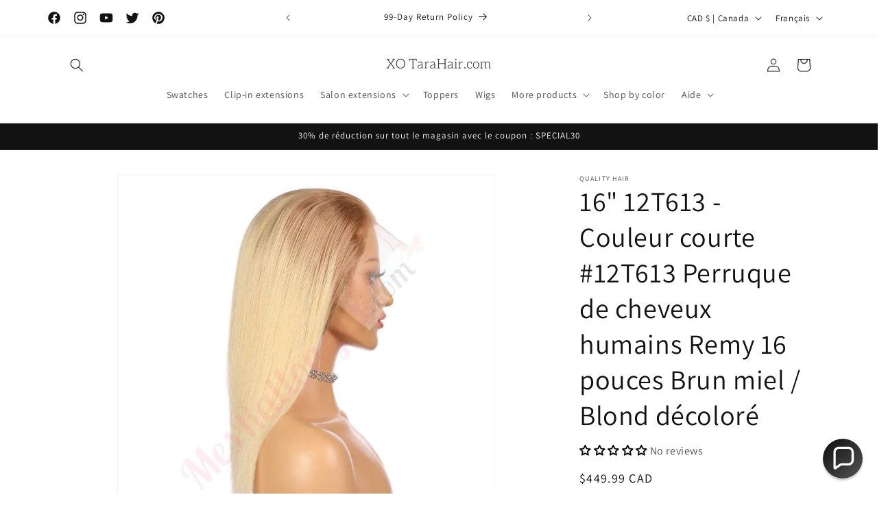

--- FILE ---
content_type: text/html; charset=utf-8
request_url: https://tarahair.com/fr/products/wig-hh-16inch-12t613
body_size: 71325
content:
<!doctype html>
<html class="no-js" lang="fr">
  <head>
    <meta charset="utf-8">
    <meta http-equiv="X-UA-Compatible" content="IE=edge">
    <meta name="viewport" content="width=device-width,initial-scale=1">
    <meta name="theme-color" content="">
    <meta name="google-site-verification" content="OXGmaGHdisVjr9KIKfJ7bf-AAcVCdodLavDxONt07Pc" />
    <link rel="canonical" href="https://tarahair.com/fr/products/wig-hh-16inch-12t613">
    <script src="https://cdn.debugbear.com/kGYa1VcrBpoA.js" async></script><link rel="icon" type="image/png" href="//tarahair.com/cdn/shop/files/Untitled.png?crop=center&height=32&v=1705158567&width=32"><link rel="preconnect" href="https://fonts.shopifycdn.com" crossorigin><title>
      16&quot; 12T613 - Couleur courte #12T613 Perruque de cheveux humains Remy 1
 &ndash; Tara Hair</title>

    
      <meta name="description" content="Spécifications du produit Type : perruque en cheveux humains Remy Qualité : 100 % cheveux humains Remy Taille du bonnet : Taille unique avec bretelles réglables Marque : XO TaraHair.com™ Longueurs de cheveux : 10&quot; à 30&quot; Densité des cheveux : 130% Coiffure : Lisse Résistant à la chaleur : Résistant à la chaleur jusqu&#39;à ">
    

    

<meta property="og:site_name" content="Tara Hair">
<meta property="og:url" content="https://tarahair.com/fr/products/wig-hh-16inch-12t613">
<meta property="og:title" content="16&quot; 12T613 - Couleur courte #12T613 Perruque de cheveux humains Remy 1">
<meta property="og:type" content="product">
<meta property="og:description" content="Spécifications du produit Type : perruque en cheveux humains Remy Qualité : 100 % cheveux humains Remy Taille du bonnet : Taille unique avec bretelles réglables Marque : XO TaraHair.com™ Longueurs de cheveux : 10&quot; à 30&quot; Densité des cheveux : 130% Coiffure : Lisse Résistant à la chaleur : Résistant à la chaleur jusqu&#39;à "><meta property="og:image" content="http://tarahair.com/cdn/shop/files/wig-hh-16-12t613_5.jpg?v=1705509894">
  <meta property="og:image:secure_url" content="https://tarahair.com/cdn/shop/files/wig-hh-16-12t613_5.jpg?v=1705509894">
  <meta property="og:image:width" content="900">
  <meta property="og:image:height" content="900"><meta property="og:price:amount" content="449.99">
  <meta property="og:price:currency" content="CAD"><meta name="twitter:site" content="@RealTaraHair"><meta name="twitter:card" content="summary_large_image">
<meta name="twitter:title" content="16&quot; 12T613 - Couleur courte #12T613 Perruque de cheveux humains Remy 1">
<meta name="twitter:description" content="Spécifications du produit Type : perruque en cheveux humains Remy Qualité : 100 % cheveux humains Remy Taille du bonnet : Taille unique avec bretelles réglables Marque : XO TaraHair.com™ Longueurs de cheveux : 10&quot; à 30&quot; Densité des cheveux : 130% Coiffure : Lisse Résistant à la chaleur : Résistant à la chaleur jusqu&#39;à ">


    <script src="//tarahair.com/cdn/shop/t/1/assets/constants.js?v=58251544750838685771705158032" defer="defer"></script>
    <script src="//tarahair.com/cdn/shop/t/1/assets/pubsub.js?v=158357773527763999511705158039" defer="defer"></script>
    <script src="//tarahair.com/cdn/shop/t/1/assets/global.js?v=40820548392383841591705158033" defer="defer"></script><script src="//tarahair.com/cdn/shop/t/1/assets/animations.js?v=88693664871331136111705158018" defer="defer"></script><script>window.performance && window.performance.mark && window.performance.mark('shopify.content_for_header.start');</script><meta name="facebook-domain-verification" content="hj8l86mjblakynjxavvadyocp0w147">
<meta id="shopify-digital-wallet" name="shopify-digital-wallet" content="/57536184425/digital_wallets/dialog">
<meta name="shopify-checkout-api-token" content="e509effe52135c964f8c24eb70feee9b">
<meta id="in-context-paypal-metadata" data-shop-id="57536184425" data-venmo-supported="false" data-environment="production" data-locale="fr_FR" data-paypal-v4="true" data-currency="CAD">
<link rel="alternate" hreflang="x-default" href="https://tarahair.com/products/wig-hh-16inch-12t613">
<link rel="alternate" hreflang="en" href="https://tarahair.com/products/wig-hh-16inch-12t613">
<link rel="alternate" hreflang="fr" href="https://tarahair.com/fr/products/wig-hh-16inch-12t613">
<link rel="alternate" hreflang="es" href="https://tarahair.com/es/products/wig-hh-16inch-12t613">
<link rel="alternate" type="application/json+oembed" href="https://tarahair.com/fr/products/wig-hh-16inch-12t613.oembed">
<script async="async" src="/checkouts/internal/preloads.js?locale=fr-CA"></script>
<link rel="preconnect" href="https://shop.app" crossorigin="anonymous">
<script async="async" src="https://shop.app/checkouts/internal/preloads.js?locale=fr-CA&shop_id=57536184425" crossorigin="anonymous"></script>
<script id="apple-pay-shop-capabilities" type="application/json">{"shopId":57536184425,"countryCode":"CA","currencyCode":"CAD","merchantCapabilities":["supports3DS"],"merchantId":"gid:\/\/shopify\/Shop\/57536184425","merchantName":"Tara Hair","requiredBillingContactFields":["postalAddress","email"],"requiredShippingContactFields":["postalAddress","email"],"shippingType":"shipping","supportedNetworks":["visa","masterCard","amex","discover","interac","jcb"],"total":{"type":"pending","label":"Tara Hair","amount":"1.00"},"shopifyPaymentsEnabled":true,"supportsSubscriptions":true}</script>
<script id="shopify-features" type="application/json">{"accessToken":"e509effe52135c964f8c24eb70feee9b","betas":["rich-media-storefront-analytics"],"domain":"tarahair.com","predictiveSearch":true,"shopId":57536184425,"locale":"fr"}</script>
<script>var Shopify = Shopify || {};
Shopify.shop = "33dd1d-4.myshopify.com";
Shopify.locale = "fr";
Shopify.currency = {"active":"CAD","rate":"1.0"};
Shopify.country = "CA";
Shopify.theme = {"name":"Dawn","id":125353689193,"schema_name":"Dawn","schema_version":"12.0.0","theme_store_id":887,"role":"main"};
Shopify.theme.handle = "null";
Shopify.theme.style = {"id":null,"handle":null};
Shopify.cdnHost = "tarahair.com/cdn";
Shopify.routes = Shopify.routes || {};
Shopify.routes.root = "/fr/";</script>
<script type="module">!function(o){(o.Shopify=o.Shopify||{}).modules=!0}(window);</script>
<script>!function(o){function n(){var o=[];function n(){o.push(Array.prototype.slice.apply(arguments))}return n.q=o,n}var t=o.Shopify=o.Shopify||{};t.loadFeatures=n(),t.autoloadFeatures=n()}(window);</script>
<script>
  window.ShopifyPay = window.ShopifyPay || {};
  window.ShopifyPay.apiHost = "shop.app\/pay";
  window.ShopifyPay.redirectState = null;
</script>
<script id="shop-js-analytics" type="application/json">{"pageType":"product"}</script>
<script defer="defer" async type="module" src="//tarahair.com/cdn/shopifycloud/shop-js/modules/v2/client.init-shop-cart-sync_XvpUV7qp.fr.esm.js"></script>
<script defer="defer" async type="module" src="//tarahair.com/cdn/shopifycloud/shop-js/modules/v2/chunk.common_C2xzKNNs.esm.js"></script>
<script type="module">
  await import("//tarahair.com/cdn/shopifycloud/shop-js/modules/v2/client.init-shop-cart-sync_XvpUV7qp.fr.esm.js");
await import("//tarahair.com/cdn/shopifycloud/shop-js/modules/v2/chunk.common_C2xzKNNs.esm.js");

  window.Shopify.SignInWithShop?.initShopCartSync?.({"fedCMEnabled":true,"windoidEnabled":true});

</script>
<script defer="defer" async type="module" src="//tarahair.com/cdn/shopifycloud/shop-js/modules/v2/client.payment-terms_eoGasybT.fr.esm.js"></script>
<script defer="defer" async type="module" src="//tarahair.com/cdn/shopifycloud/shop-js/modules/v2/chunk.common_C2xzKNNs.esm.js"></script>
<script defer="defer" async type="module" src="//tarahair.com/cdn/shopifycloud/shop-js/modules/v2/chunk.modal_7MqWQJ87.esm.js"></script>
<script type="module">
  await import("//tarahair.com/cdn/shopifycloud/shop-js/modules/v2/client.payment-terms_eoGasybT.fr.esm.js");
await import("//tarahair.com/cdn/shopifycloud/shop-js/modules/v2/chunk.common_C2xzKNNs.esm.js");
await import("//tarahair.com/cdn/shopifycloud/shop-js/modules/v2/chunk.modal_7MqWQJ87.esm.js");

  
</script>
<script>
  window.Shopify = window.Shopify || {};
  if (!window.Shopify.featureAssets) window.Shopify.featureAssets = {};
  window.Shopify.featureAssets['shop-js'] = {"shop-cart-sync":["modules/v2/client.shop-cart-sync_C66VAAYi.fr.esm.js","modules/v2/chunk.common_C2xzKNNs.esm.js"],"init-fed-cm":["modules/v2/client.init-fed-cm_By4eIqYa.fr.esm.js","modules/v2/chunk.common_C2xzKNNs.esm.js"],"shop-button":["modules/v2/client.shop-button_Bz0N9rYp.fr.esm.js","modules/v2/chunk.common_C2xzKNNs.esm.js"],"shop-cash-offers":["modules/v2/client.shop-cash-offers_B90ok608.fr.esm.js","modules/v2/chunk.common_C2xzKNNs.esm.js","modules/v2/chunk.modal_7MqWQJ87.esm.js"],"init-windoid":["modules/v2/client.init-windoid_CdJe_Ee3.fr.esm.js","modules/v2/chunk.common_C2xzKNNs.esm.js"],"shop-toast-manager":["modules/v2/client.shop-toast-manager_kCJHoUCw.fr.esm.js","modules/v2/chunk.common_C2xzKNNs.esm.js"],"init-shop-email-lookup-coordinator":["modules/v2/client.init-shop-email-lookup-coordinator_BPuRLqHy.fr.esm.js","modules/v2/chunk.common_C2xzKNNs.esm.js"],"init-shop-cart-sync":["modules/v2/client.init-shop-cart-sync_XvpUV7qp.fr.esm.js","modules/v2/chunk.common_C2xzKNNs.esm.js"],"avatar":["modules/v2/client.avatar_BTnouDA3.fr.esm.js"],"pay-button":["modules/v2/client.pay-button_CmFhG2BZ.fr.esm.js","modules/v2/chunk.common_C2xzKNNs.esm.js"],"init-customer-accounts":["modules/v2/client.init-customer-accounts_C5-IhKGM.fr.esm.js","modules/v2/client.shop-login-button_DrlPOW6Z.fr.esm.js","modules/v2/chunk.common_C2xzKNNs.esm.js","modules/v2/chunk.modal_7MqWQJ87.esm.js"],"init-shop-for-new-customer-accounts":["modules/v2/client.init-shop-for-new-customer-accounts_Cv1WqR1n.fr.esm.js","modules/v2/client.shop-login-button_DrlPOW6Z.fr.esm.js","modules/v2/chunk.common_C2xzKNNs.esm.js","modules/v2/chunk.modal_7MqWQJ87.esm.js"],"shop-login-button":["modules/v2/client.shop-login-button_DrlPOW6Z.fr.esm.js","modules/v2/chunk.common_C2xzKNNs.esm.js","modules/v2/chunk.modal_7MqWQJ87.esm.js"],"init-customer-accounts-sign-up":["modules/v2/client.init-customer-accounts-sign-up_Dqgdz3C3.fr.esm.js","modules/v2/client.shop-login-button_DrlPOW6Z.fr.esm.js","modules/v2/chunk.common_C2xzKNNs.esm.js","modules/v2/chunk.modal_7MqWQJ87.esm.js"],"shop-follow-button":["modules/v2/client.shop-follow-button_D7RRykwK.fr.esm.js","modules/v2/chunk.common_C2xzKNNs.esm.js","modules/v2/chunk.modal_7MqWQJ87.esm.js"],"checkout-modal":["modules/v2/client.checkout-modal_NILs_SXn.fr.esm.js","modules/v2/chunk.common_C2xzKNNs.esm.js","modules/v2/chunk.modal_7MqWQJ87.esm.js"],"lead-capture":["modules/v2/client.lead-capture_CSmE_fhP.fr.esm.js","modules/v2/chunk.common_C2xzKNNs.esm.js","modules/v2/chunk.modal_7MqWQJ87.esm.js"],"shop-login":["modules/v2/client.shop-login_CKcjyRl_.fr.esm.js","modules/v2/chunk.common_C2xzKNNs.esm.js","modules/v2/chunk.modal_7MqWQJ87.esm.js"],"payment-terms":["modules/v2/client.payment-terms_eoGasybT.fr.esm.js","modules/v2/chunk.common_C2xzKNNs.esm.js","modules/v2/chunk.modal_7MqWQJ87.esm.js"]};
</script>
<script id="__st">var __st={"a":57536184425,"offset":-18000,"reqid":"d327bc15-fc30-43ab-ab03-94f164a71b5f-1768643329","pageurl":"tarahair.com\/fr\/products\/wig-hh-16inch-12t613","u":"577707825a61","p":"product","rtyp":"product","rid":7139329114217};</script>
<script>window.ShopifyPaypalV4VisibilityTracking = true;</script>
<script id="captcha-bootstrap">!function(){'use strict';const t='contact',e='account',n='new_comment',o=[[t,t],['blogs',n],['comments',n],[t,'customer']],c=[[e,'customer_login'],[e,'guest_login'],[e,'recover_customer_password'],[e,'create_customer']],r=t=>t.map((([t,e])=>`form[action*='/${t}']:not([data-nocaptcha='true']) input[name='form_type'][value='${e}']`)).join(','),a=t=>()=>t?[...document.querySelectorAll(t)].map((t=>t.form)):[];function s(){const t=[...o],e=r(t);return a(e)}const i='password',u='form_key',d=['recaptcha-v3-token','g-recaptcha-response','h-captcha-response',i],f=()=>{try{return window.sessionStorage}catch{return}},m='__shopify_v',_=t=>t.elements[u];function p(t,e,n=!1){try{const o=window.sessionStorage,c=JSON.parse(o.getItem(e)),{data:r}=function(t){const{data:e,action:n}=t;return t[m]||n?{data:e,action:n}:{data:t,action:n}}(c);for(const[e,n]of Object.entries(r))t.elements[e]&&(t.elements[e].value=n);n&&o.removeItem(e)}catch(o){console.error('form repopulation failed',{error:o})}}const l='form_type',E='cptcha';function T(t){t.dataset[E]=!0}const w=window,h=w.document,L='Shopify',v='ce_forms',y='captcha';let A=!1;((t,e)=>{const n=(g='f06e6c50-85a8-45c8-87d0-21a2b65856fe',I='https://cdn.shopify.com/shopifycloud/storefront-forms-hcaptcha/ce_storefront_forms_captcha_hcaptcha.v1.5.2.iife.js',D={infoText:'Protégé par hCaptcha',privacyText:'Confidentialité',termsText:'Conditions'},(t,e,n)=>{const o=w[L][v],c=o.bindForm;if(c)return c(t,g,e,D).then(n);var r;o.q.push([[t,g,e,D],n]),r=I,A||(h.body.append(Object.assign(h.createElement('script'),{id:'captcha-provider',async:!0,src:r})),A=!0)});var g,I,D;w[L]=w[L]||{},w[L][v]=w[L][v]||{},w[L][v].q=[],w[L][y]=w[L][y]||{},w[L][y].protect=function(t,e){n(t,void 0,e),T(t)},Object.freeze(w[L][y]),function(t,e,n,w,h,L){const[v,y,A,g]=function(t,e,n){const i=e?o:[],u=t?c:[],d=[...i,...u],f=r(d),m=r(i),_=r(d.filter((([t,e])=>n.includes(e))));return[a(f),a(m),a(_),s()]}(w,h,L),I=t=>{const e=t.target;return e instanceof HTMLFormElement?e:e&&e.form},D=t=>v().includes(t);t.addEventListener('submit',(t=>{const e=I(t);if(!e)return;const n=D(e)&&!e.dataset.hcaptchaBound&&!e.dataset.recaptchaBound,o=_(e),c=g().includes(e)&&(!o||!o.value);(n||c)&&t.preventDefault(),c&&!n&&(function(t){try{if(!f())return;!function(t){const e=f();if(!e)return;const n=_(t);if(!n)return;const o=n.value;o&&e.removeItem(o)}(t);const e=Array.from(Array(32),(()=>Math.random().toString(36)[2])).join('');!function(t,e){_(t)||t.append(Object.assign(document.createElement('input'),{type:'hidden',name:u})),t.elements[u].value=e}(t,e),function(t,e){const n=f();if(!n)return;const o=[...t.querySelectorAll(`input[type='${i}']`)].map((({name:t})=>t)),c=[...d,...o],r={};for(const[a,s]of new FormData(t).entries())c.includes(a)||(r[a]=s);n.setItem(e,JSON.stringify({[m]:1,action:t.action,data:r}))}(t,e)}catch(e){console.error('failed to persist form',e)}}(e),e.submit())}));const S=(t,e)=>{t&&!t.dataset[E]&&(n(t,e.some((e=>e===t))),T(t))};for(const o of['focusin','change'])t.addEventListener(o,(t=>{const e=I(t);D(e)&&S(e,y())}));const B=e.get('form_key'),M=e.get(l),P=B&&M;t.addEventListener('DOMContentLoaded',(()=>{const t=y();if(P)for(const e of t)e.elements[l].value===M&&p(e,B);[...new Set([...A(),...v().filter((t=>'true'===t.dataset.shopifyCaptcha))])].forEach((e=>S(e,t)))}))}(h,new URLSearchParams(w.location.search),n,t,e,['guest_login'])})(!0,!0)}();</script>
<script integrity="sha256-4kQ18oKyAcykRKYeNunJcIwy7WH5gtpwJnB7kiuLZ1E=" data-source-attribution="shopify.loadfeatures" defer="defer" src="//tarahair.com/cdn/shopifycloud/storefront/assets/storefront/load_feature-a0a9edcb.js" crossorigin="anonymous"></script>
<script crossorigin="anonymous" defer="defer" src="//tarahair.com/cdn/shopifycloud/storefront/assets/shopify_pay/storefront-65b4c6d7.js?v=20250812"></script>
<script data-source-attribution="shopify.dynamic_checkout.dynamic.init">var Shopify=Shopify||{};Shopify.PaymentButton=Shopify.PaymentButton||{isStorefrontPortableWallets:!0,init:function(){window.Shopify.PaymentButton.init=function(){};var t=document.createElement("script");t.src="https://tarahair.com/cdn/shopifycloud/portable-wallets/latest/portable-wallets.fr.js",t.type="module",document.head.appendChild(t)}};
</script>
<script data-source-attribution="shopify.dynamic_checkout.buyer_consent">
  function portableWalletsHideBuyerConsent(e){var t=document.getElementById("shopify-buyer-consent"),n=document.getElementById("shopify-subscription-policy-button");t&&n&&(t.classList.add("hidden"),t.setAttribute("aria-hidden","true"),n.removeEventListener("click",e))}function portableWalletsShowBuyerConsent(e){var t=document.getElementById("shopify-buyer-consent"),n=document.getElementById("shopify-subscription-policy-button");t&&n&&(t.classList.remove("hidden"),t.removeAttribute("aria-hidden"),n.addEventListener("click",e))}window.Shopify?.PaymentButton&&(window.Shopify.PaymentButton.hideBuyerConsent=portableWalletsHideBuyerConsent,window.Shopify.PaymentButton.showBuyerConsent=portableWalletsShowBuyerConsent);
</script>
<script>
  function portableWalletsCleanup(e){e&&e.src&&console.error("Failed to load portable wallets script "+e.src);var t=document.querySelectorAll("shopify-accelerated-checkout .shopify-payment-button__skeleton, shopify-accelerated-checkout-cart .wallet-cart-button__skeleton"),e=document.getElementById("shopify-buyer-consent");for(let e=0;e<t.length;e++)t[e].remove();e&&e.remove()}function portableWalletsNotLoadedAsModule(e){e instanceof ErrorEvent&&"string"==typeof e.message&&e.message.includes("import.meta")&&"string"==typeof e.filename&&e.filename.includes("portable-wallets")&&(window.removeEventListener("error",portableWalletsNotLoadedAsModule),window.Shopify.PaymentButton.failedToLoad=e,"loading"===document.readyState?document.addEventListener("DOMContentLoaded",window.Shopify.PaymentButton.init):window.Shopify.PaymentButton.init())}window.addEventListener("error",portableWalletsNotLoadedAsModule);
</script>

<script type="module" src="https://tarahair.com/cdn/shopifycloud/portable-wallets/latest/portable-wallets.fr.js" onError="portableWalletsCleanup(this)" crossorigin="anonymous"></script>
<script nomodule>
  document.addEventListener("DOMContentLoaded", portableWalletsCleanup);
</script>

<link id="shopify-accelerated-checkout-styles" rel="stylesheet" media="screen" href="https://tarahair.com/cdn/shopifycloud/portable-wallets/latest/accelerated-checkout-backwards-compat.css" crossorigin="anonymous">
<style id="shopify-accelerated-checkout-cart">
        #shopify-buyer-consent {
  margin-top: 1em;
  display: inline-block;
  width: 100%;
}

#shopify-buyer-consent.hidden {
  display: none;
}

#shopify-subscription-policy-button {
  background: none;
  border: none;
  padding: 0;
  text-decoration: underline;
  font-size: inherit;
  cursor: pointer;
}

#shopify-subscription-policy-button::before {
  box-shadow: none;
}

      </style>
<script id="sections-script" data-sections="header" defer="defer" src="//tarahair.com/cdn/shop/t/1/compiled_assets/scripts.js?1056"></script>
<script>window.performance && window.performance.mark && window.performance.mark('shopify.content_for_header.end');</script>


    <style data-shopify>
      @font-face {
  font-family: Assistant;
  font-weight: 400;
  font-style: normal;
  font-display: swap;
  src: url("//tarahair.com/cdn/fonts/assistant/assistant_n4.9120912a469cad1cc292572851508ca49d12e768.woff2") format("woff2"),
       url("//tarahair.com/cdn/fonts/assistant/assistant_n4.6e9875ce64e0fefcd3f4446b7ec9036b3ddd2985.woff") format("woff");
}

      @font-face {
  font-family: Assistant;
  font-weight: 700;
  font-style: normal;
  font-display: swap;
  src: url("//tarahair.com/cdn/fonts/assistant/assistant_n7.bf44452348ec8b8efa3aa3068825305886b1c83c.woff2") format("woff2"),
       url("//tarahair.com/cdn/fonts/assistant/assistant_n7.0c887fee83f6b3bda822f1150b912c72da0f7b64.woff") format("woff");
}

      
      
      @font-face {
  font-family: Assistant;
  font-weight: 400;
  font-style: normal;
  font-display: swap;
  src: url("//tarahair.com/cdn/fonts/assistant/assistant_n4.9120912a469cad1cc292572851508ca49d12e768.woff2") format("woff2"),
       url("//tarahair.com/cdn/fonts/assistant/assistant_n4.6e9875ce64e0fefcd3f4446b7ec9036b3ddd2985.woff") format("woff");
}


      
        :root,
        .color-background-1 {
          --color-background: 255,255,255;
        
          --gradient-background: #ffffff;
        

        

        --color-foreground: 18,18,18;
        --color-background-contrast: 191,191,191;
        --color-shadow: 18,18,18;
        --color-button: 18,18,18;
        --color-button-text: 255,255,255;
        --color-secondary-button: 255,255,255;
        --color-secondary-button-text: 18,18,18;
        --color-link: 18,18,18;
        --color-badge-foreground: 18,18,18;
        --color-badge-background: 255,255,255;
        --color-badge-border: 18,18,18;
        --payment-terms-background-color: rgb(255 255 255);
      }
      
        
        .color-background-2 {
          --color-background: 243,243,243;
        
          --gradient-background: #f3f3f3;
        

        

        --color-foreground: 18,18,18;
        --color-background-contrast: 179,179,179;
        --color-shadow: 18,18,18;
        --color-button: 18,18,18;
        --color-button-text: 243,243,243;
        --color-secondary-button: 243,243,243;
        --color-secondary-button-text: 18,18,18;
        --color-link: 18,18,18;
        --color-badge-foreground: 18,18,18;
        --color-badge-background: 243,243,243;
        --color-badge-border: 18,18,18;
        --payment-terms-background-color: rgb(243 243 243);
      }
      
        
        .color-inverse {
          --color-background: 36,40,51;
        
          --gradient-background: #242833;
        

        

        --color-foreground: 255,255,255;
        --color-background-contrast: 47,52,66;
        --color-shadow: 18,18,18;
        --color-button: 255,255,255;
        --color-button-text: 0,0,0;
        --color-secondary-button: 36,40,51;
        --color-secondary-button-text: 255,255,255;
        --color-link: 255,255,255;
        --color-badge-foreground: 255,255,255;
        --color-badge-background: 36,40,51;
        --color-badge-border: 255,255,255;
        --payment-terms-background-color: rgb(36 40 51);
      }
      
        
        .color-accent-1 {
          --color-background: 18,18,18;
        
          --gradient-background: #121212;
        

        

        --color-foreground: 255,255,255;
        --color-background-contrast: 146,146,146;
        --color-shadow: 18,18,18;
        --color-button: 255,255,255;
        --color-button-text: 18,18,18;
        --color-secondary-button: 18,18,18;
        --color-secondary-button-text: 255,255,255;
        --color-link: 255,255,255;
        --color-badge-foreground: 255,255,255;
        --color-badge-background: 18,18,18;
        --color-badge-border: 255,255,255;
        --payment-terms-background-color: rgb(18 18 18);
      }
      
        
        .color-accent-2 {
          --color-background: 51,79,180;
        
          --gradient-background: #334fb4;
        

        

        --color-foreground: 255,255,255;
        --color-background-contrast: 23,35,81;
        --color-shadow: 18,18,18;
        --color-button: 255,255,255;
        --color-button-text: 51,79,180;
        --color-secondary-button: 51,79,180;
        --color-secondary-button-text: 255,255,255;
        --color-link: 255,255,255;
        --color-badge-foreground: 255,255,255;
        --color-badge-background: 51,79,180;
        --color-badge-border: 255,255,255;
        --payment-terms-background-color: rgb(51 79 180);
      }
      

      body, .color-background-1, .color-background-2, .color-inverse, .color-accent-1, .color-accent-2 {
        color: rgba(var(--color-foreground), 0.75);
        background-color: rgb(var(--color-background));
      }

      :root {
        --font-body-family: Assistant, sans-serif;
        --font-body-style: normal;
        --font-body-weight: 400;
        --font-body-weight-bold: 700;

        --font-heading-family: Assistant, sans-serif;
        --font-heading-style: normal;
        --font-heading-weight: 400;

        --font-body-scale: 1.0;
        --font-heading-scale: 1.0;

        --media-padding: px;
        --media-border-opacity: 0.05;
        --media-border-width: 1px;
        --media-radius: 0px;
        --media-shadow-opacity: 0.0;
        --media-shadow-horizontal-offset: 0px;
        --media-shadow-vertical-offset: 4px;
        --media-shadow-blur-radius: 5px;
        --media-shadow-visible: 0;

        --page-width: 120rem;
        --page-width-margin: 0rem;

        --product-card-image-padding: 0.0rem;
        --product-card-corner-radius: 0.0rem;
        --product-card-text-alignment: left;
        --product-card-border-width: 0.0rem;
        --product-card-border-opacity: 0.1;
        --product-card-shadow-opacity: 0.0;
        --product-card-shadow-visible: 0;
        --product-card-shadow-horizontal-offset: 0.0rem;
        --product-card-shadow-vertical-offset: 0.4rem;
        --product-card-shadow-blur-radius: 0.5rem;

        --collection-card-image-padding: 0.0rem;
        --collection-card-corner-radius: 0.0rem;
        --collection-card-text-alignment: left;
        --collection-card-border-width: 0.0rem;
        --collection-card-border-opacity: 0.1;
        --collection-card-shadow-opacity: 0.0;
        --collection-card-shadow-visible: 0;
        --collection-card-shadow-horizontal-offset: 0.0rem;
        --collection-card-shadow-vertical-offset: 0.4rem;
        --collection-card-shadow-blur-radius: 0.5rem;

        --blog-card-image-padding: 0.0rem;
        --blog-card-corner-radius: 0.0rem;
        --blog-card-text-alignment: left;
        --blog-card-border-width: 0.0rem;
        --blog-card-border-opacity: 0.1;
        --blog-card-shadow-opacity: 0.0;
        --blog-card-shadow-visible: 0;
        --blog-card-shadow-horizontal-offset: 0.0rem;
        --blog-card-shadow-vertical-offset: 0.4rem;
        --blog-card-shadow-blur-radius: 0.5rem;

        --badge-corner-radius: 4.0rem;

        --popup-border-width: 1px;
        --popup-border-opacity: 0.1;
        --popup-corner-radius: 0px;
        --popup-shadow-opacity: 0.05;
        --popup-shadow-horizontal-offset: 0px;
        --popup-shadow-vertical-offset: 4px;
        --popup-shadow-blur-radius: 5px;

        --drawer-border-width: 1px;
        --drawer-border-opacity: 0.1;
        --drawer-shadow-opacity: 0.0;
        --drawer-shadow-horizontal-offset: 0px;
        --drawer-shadow-vertical-offset: 4px;
        --drawer-shadow-blur-radius: 5px;

        --spacing-sections-desktop: 0px;
        --spacing-sections-mobile: 0px;

        --grid-desktop-vertical-spacing: 8px;
        --grid-desktop-horizontal-spacing: 8px;
        --grid-mobile-vertical-spacing: 4px;
        --grid-mobile-horizontal-spacing: 4px;

        --text-boxes-border-opacity: 0.1;
        --text-boxes-border-width: 0px;
        --text-boxes-radius: 0px;
        --text-boxes-shadow-opacity: 0.0;
        --text-boxes-shadow-visible: 0;
        --text-boxes-shadow-horizontal-offset: 0px;
        --text-boxes-shadow-vertical-offset: 4px;
        --text-boxes-shadow-blur-radius: 5px;

        --buttons-radius: 0px;
        --buttons-radius-outset: 0px;
        --buttons-border-width: 1px;
        --buttons-border-opacity: 1.0;
        --buttons-shadow-opacity: 0.0;
        --buttons-shadow-visible: 0;
        --buttons-shadow-horizontal-offset: 0px;
        --buttons-shadow-vertical-offset: 4px;
        --buttons-shadow-blur-radius: 5px;
        --buttons-border-offset: 0px;

        --inputs-radius: 0px;
        --inputs-border-width: 1px;
        --inputs-border-opacity: 0.55;
        --inputs-shadow-opacity: 0.0;
        --inputs-shadow-horizontal-offset: 0px;
        --inputs-margin-offset: 0px;
        --inputs-shadow-vertical-offset: 4px;
        --inputs-shadow-blur-radius: 5px;
        --inputs-radius-outset: 0px;

        --variant-pills-radius: 40px;
        --variant-pills-border-width: 1px;
        --variant-pills-border-opacity: 0.55;
        --variant-pills-shadow-opacity: 0.0;
        --variant-pills-shadow-horizontal-offset: 0px;
        --variant-pills-shadow-vertical-offset: 4px;
        --variant-pills-shadow-blur-radius: 5px;
      }

      *,
      *::before,
      *::after {
        box-sizing: inherit;
      }

      html {
        box-sizing: border-box;
        font-size: calc(var(--font-body-scale) * 62.5%);
        height: 100%;
      }

      body {
        display: grid;
        grid-template-rows: auto auto 1fr auto;
        grid-template-columns: 100%;
        min-height: 100%;
        margin: 0;
        font-size: 1.5rem;
        letter-spacing: 0.06rem;
        line-height: calc(1 + 0.8 / var(--font-body-scale));
        font-family: var(--font-body-family);
        font-style: var(--font-body-style);
        font-weight: var(--font-body-weight);
      }

      @media screen and (min-width: 750px) {
        body {
          font-size: 1.6rem;
        }
      }
    </style>

    <link href="//tarahair.com/cdn/shop/t/1/assets/base.css?v=22615539281115885671705158019" rel="stylesheet" type="text/css" media="all" />
<link rel="preload" as="font" href="//tarahair.com/cdn/fonts/assistant/assistant_n4.9120912a469cad1cc292572851508ca49d12e768.woff2" type="font/woff2" crossorigin><link rel="preload" as="font" href="//tarahair.com/cdn/fonts/assistant/assistant_n4.9120912a469cad1cc292572851508ca49d12e768.woff2" type="font/woff2" crossorigin><link href="//tarahair.com/cdn/shop/t/1/assets/component-localization-form.css?v=143319823105703127341705158026" rel="stylesheet" type="text/css" media="all" />
      <script src="//tarahair.com/cdn/shop/t/1/assets/localization-form.js?v=161644695336821385561705158034" defer="defer"></script><link
        rel="stylesheet"
        href="//tarahair.com/cdn/shop/t/1/assets/component-predictive-search.css?v=118923337488134913561705158029"
        media="print"
        onload="this.media='all'"
      ><script>
      document.documentElement.className = document.documentElement.className.replace('no-js', 'js');
      if (Shopify.designMode) {
        document.documentElement.classList.add('shopify-design-mode');
      }
    </script>
  
<!-- Meta Pixel Code -->
<script>
!function(f,b,e,v,n,t,s)
{if(f.fbq)return;n=f.fbq=function(){n.callMethod?
n.callMethod.apply(n,arguments):n.queue.push(arguments)};
if(!f._fbq)f._fbq=n;n.push=n;n.loaded=!0;n.version='2.0';
n.queue=[];t=b.createElement(e);t.async=!0;
t.src=v;s=b.getElementsByTagName(e)[0];
s.parentNode.insertBefore(t,s)}(window, document,'script',
'https://connect.facebook.net/en_US/fbevents.js');
fbq('init', '9703863329677245');
fbq('track', 'PageView');
</script>
<noscript><img height="1" width="1" style="display:none"
src="https://www.facebook.com/tr?id=753193473782167&ev=PageView&noscript=1"
/></noscript>
<!-- End Meta Pixel Code -->
  <!-- BEGIN app block: shopify://apps/judge-me-reviews/blocks/judgeme_core/61ccd3b1-a9f2-4160-9fe9-4fec8413e5d8 --><!-- Start of Judge.me Core -->






<link rel="dns-prefetch" href="https://cdnwidget.judge.me">
<link rel="dns-prefetch" href="https://cdn.judge.me">
<link rel="dns-prefetch" href="https://cdn1.judge.me">
<link rel="dns-prefetch" href="https://api.judge.me">

<script data-cfasync='false' class='jdgm-settings-script'>window.jdgmSettings={"pagination":5,"disable_web_reviews":false,"badge_no_review_text":"No reviews","badge_n_reviews_text":"{{ n }} review/reviews","hide_badge_preview_if_no_reviews":false,"badge_hide_text":false,"enforce_center_preview_badge":false,"widget_title":"Customer Reviews","widget_open_form_text":"Write a review","widget_close_form_text":"Cancel review","widget_refresh_page_text":"Refresh page","widget_summary_text":"Based on {{ number_of_reviews }} review/reviews","widget_no_review_text":"Be the first to write a review","widget_name_field_text":"Display name","widget_verified_name_field_text":"Verified Name (public)","widget_name_placeholder_text":"Display name","widget_required_field_error_text":"This field is required.","widget_email_field_text":"Email address","widget_verified_email_field_text":"Verified Email (private, can not be edited)","widget_email_placeholder_text":"Your email address","widget_email_field_error_text":"Please enter a valid email address.","widget_rating_field_text":"Rating","widget_review_title_field_text":"Review Title","widget_review_title_placeholder_text":"Give your review a title","widget_review_body_field_text":"Review content","widget_review_body_placeholder_text":"Start writing here...","widget_pictures_field_text":"Picture/Video (optional)","widget_submit_review_text":"Submit Review","widget_submit_verified_review_text":"Submit Verified Review","widget_submit_success_msg_with_auto_publish":"Thank you! Please refresh the page in a few moments to see your review. You can remove or edit your review by logging into \u003ca href='https://judge.me/login' target='_blank' rel='nofollow noopener'\u003eJudge.me\u003c/a\u003e","widget_submit_success_msg_no_auto_publish":"Thank you! Your review will be published as soon as it is approved by the shop admin. You can remove or edit your review by logging into \u003ca href='https://judge.me/login' target='_blank' rel='nofollow noopener'\u003eJudge.me\u003c/a\u003e","widget_show_default_reviews_out_of_total_text":"Showing {{ n_reviews_shown }} out of {{ n_reviews }} reviews.","widget_show_all_link_text":"Show all","widget_show_less_link_text":"Show less","widget_author_said_text":"{{ reviewer_name }} said:","widget_days_text":"{{ n }} days ago","widget_weeks_text":"{{ n }} week/weeks ago","widget_months_text":"{{ n }} month/months ago","widget_years_text":"{{ n }} year/years ago","widget_yesterday_text":"Yesterday","widget_today_text":"Today","widget_replied_text":"\u003e\u003e {{ shop_name }} replied:","widget_read_more_text":"Read more","widget_reviewer_name_as_initial":"","widget_rating_filter_color":"#fbcd0a","widget_rating_filter_see_all_text":"See all reviews","widget_sorting_most_recent_text":"Most Recent","widget_sorting_highest_rating_text":"Highest Rating","widget_sorting_lowest_rating_text":"Lowest Rating","widget_sorting_with_pictures_text":"Only Pictures","widget_sorting_most_helpful_text":"Most Helpful","widget_open_question_form_text":"Ask a question","widget_reviews_subtab_text":"Reviews","widget_questions_subtab_text":"Questions","widget_question_label_text":"Question","widget_answer_label_text":"Answer","widget_question_placeholder_text":"Write your question here","widget_submit_question_text":"Submit Question","widget_question_submit_success_text":"Thank you for your question! We will notify you once it gets answered.","verified_badge_text":"Verified","verified_badge_bg_color":"","verified_badge_text_color":"","verified_badge_placement":"left-of-reviewer-name","widget_review_max_height":"","widget_hide_border":false,"widget_social_share":false,"widget_thumb":false,"widget_review_location_show":false,"widget_location_format":"","all_reviews_include_out_of_store_products":true,"all_reviews_out_of_store_text":"(out of store)","all_reviews_pagination":100,"all_reviews_product_name_prefix_text":"about","enable_review_pictures":true,"enable_question_anwser":false,"widget_theme":"default","review_date_format":"mm/dd/yyyy","default_sort_method":"most-recent","widget_product_reviews_subtab_text":"Product Reviews","widget_shop_reviews_subtab_text":"Shop Reviews","widget_other_products_reviews_text":"Reviews for other products","widget_store_reviews_subtab_text":"Store reviews","widget_no_store_reviews_text":"This store hasn't received any reviews yet","widget_web_restriction_product_reviews_text":"This product hasn't received any reviews yet","widget_no_items_text":"No items found","widget_show_more_text":"Show more","widget_write_a_store_review_text":"Write a Store Review","widget_other_languages_heading":"Reviews in Other Languages","widget_translate_review_text":"Translate review to {{ language }}","widget_translating_review_text":"Translating...","widget_show_original_translation_text":"Show original ({{ language }})","widget_translate_review_failed_text":"Review couldn't be translated.","widget_translate_review_retry_text":"Retry","widget_translate_review_try_again_later_text":"Try again later","show_product_url_for_grouped_product":false,"widget_sorting_pictures_first_text":"Pictures First","show_pictures_on_all_rev_page_mobile":false,"show_pictures_on_all_rev_page_desktop":false,"floating_tab_hide_mobile_install_preference":false,"floating_tab_button_name":"★ Reviews","floating_tab_title":"Let customers speak for us","floating_tab_button_color":"","floating_tab_button_background_color":"","floating_tab_url":"","floating_tab_url_enabled":false,"floating_tab_tab_style":"text","all_reviews_text_badge_text":"Customers rate us {{ shop.metafields.judgeme.all_reviews_rating | round: 1 }}/5 based on {{ shop.metafields.judgeme.all_reviews_count }} reviews.","all_reviews_text_badge_text_branded_style":"{{ shop.metafields.judgeme.all_reviews_rating | round: 1 }} out of 5 stars based on {{ shop.metafields.judgeme.all_reviews_count }} reviews","is_all_reviews_text_badge_a_link":false,"show_stars_for_all_reviews_text_badge":false,"all_reviews_text_badge_url":"","all_reviews_text_style":"branded","all_reviews_text_color_style":"judgeme_brand_color","all_reviews_text_color":"#108474","all_reviews_text_show_jm_brand":true,"featured_carousel_show_header":true,"featured_carousel_title":"Let customers speak for us","testimonials_carousel_title":"Customers are saying","videos_carousel_title":"Real customer stories","cards_carousel_title":"Customers are saying","featured_carousel_count_text":"from {{ n }} reviews","featured_carousel_add_link_to_all_reviews_page":false,"featured_carousel_url":"","featured_carousel_show_images":true,"featured_carousel_autoslide_interval":5,"featured_carousel_arrows_on_the_sides":false,"featured_carousel_height":250,"featured_carousel_width":80,"featured_carousel_image_size":0,"featured_carousel_image_height":250,"featured_carousel_arrow_color":"#eeeeee","verified_count_badge_style":"branded","verified_count_badge_orientation":"horizontal","verified_count_badge_color_style":"judgeme_brand_color","verified_count_badge_color":"#108474","is_verified_count_badge_a_link":false,"verified_count_badge_url":"","verified_count_badge_show_jm_brand":true,"widget_rating_preset_default":5,"widget_first_sub_tab":"product-reviews","widget_show_histogram":true,"widget_histogram_use_custom_color":false,"widget_pagination_use_custom_color":false,"widget_star_use_custom_color":false,"widget_verified_badge_use_custom_color":false,"widget_write_review_use_custom_color":false,"picture_reminder_submit_button":"Upload Pictures","enable_review_videos":true,"mute_video_by_default":false,"widget_sorting_videos_first_text":"Videos First","widget_review_pending_text":"Pending","featured_carousel_items_for_large_screen":3,"social_share_options_order":"Facebook,Twitter","remove_microdata_snippet":true,"disable_json_ld":false,"enable_json_ld_products":false,"preview_badge_show_question_text":false,"preview_badge_no_question_text":"No questions","preview_badge_n_question_text":"{{ number_of_questions }} question/questions","qa_badge_show_icon":false,"qa_badge_position":"same-row","remove_judgeme_branding":false,"widget_add_search_bar":false,"widget_search_bar_placeholder":"Search","widget_sorting_verified_only_text":"Verified only","featured_carousel_theme":"default","featured_carousel_show_rating":true,"featured_carousel_show_title":true,"featured_carousel_show_body":true,"featured_carousel_show_date":false,"featured_carousel_show_reviewer":true,"featured_carousel_show_product":false,"featured_carousel_header_background_color":"#108474","featured_carousel_header_text_color":"#ffffff","featured_carousel_name_product_separator":"reviewed","featured_carousel_full_star_background":"#108474","featured_carousel_empty_star_background":"#dadada","featured_carousel_vertical_theme_background":"#f9fafb","featured_carousel_verified_badge_enable":true,"featured_carousel_verified_badge_color":"#108474","featured_carousel_border_style":"round","featured_carousel_review_line_length_limit":3,"featured_carousel_more_reviews_button_text":"Read more reviews","featured_carousel_view_product_button_text":"View product","all_reviews_page_load_reviews_on":"scroll","all_reviews_page_load_more_text":"Load More Reviews","disable_fb_tab_reviews":false,"enable_ajax_cdn_cache":false,"widget_advanced_speed_features":5,"widget_public_name_text":"displayed publicly like","default_reviewer_name":"John Smith","default_reviewer_name_has_non_latin":true,"widget_reviewer_anonymous":"Anonymous","medals_widget_title":"Judge.me Review Medals","medals_widget_background_color":"#f9fafb","medals_widget_position":"footer_all_pages","medals_widget_border_color":"#f9fafb","medals_widget_verified_text_position":"left","medals_widget_use_monochromatic_version":false,"medals_widget_elements_color":"#108474","show_reviewer_avatar":true,"widget_invalid_yt_video_url_error_text":"Not a YouTube video URL","widget_max_length_field_error_text":"Please enter no more than {0} characters.","widget_show_country_flag":false,"widget_show_collected_via_shop_app":true,"widget_verified_by_shop_badge_style":"light","widget_verified_by_shop_text":"Verified by Shop","widget_show_photo_gallery":true,"widget_load_with_code_splitting":true,"widget_ugc_install_preference":false,"widget_ugc_title":"Made by us, Shared by you","widget_ugc_subtitle":"Tag us to see your picture featured in our page","widget_ugc_arrows_color":"#ffffff","widget_ugc_primary_button_text":"Buy Now","widget_ugc_primary_button_background_color":"#108474","widget_ugc_primary_button_text_color":"#ffffff","widget_ugc_primary_button_border_width":"0","widget_ugc_primary_button_border_style":"none","widget_ugc_primary_button_border_color":"#108474","widget_ugc_primary_button_border_radius":"25","widget_ugc_secondary_button_text":"Load More","widget_ugc_secondary_button_background_color":"#ffffff","widget_ugc_secondary_button_text_color":"#108474","widget_ugc_secondary_button_border_width":"2","widget_ugc_secondary_button_border_style":"solid","widget_ugc_secondary_button_border_color":"#108474","widget_ugc_secondary_button_border_radius":"25","widget_ugc_reviews_button_text":"View Reviews","widget_ugc_reviews_button_background_color":"#ffffff","widget_ugc_reviews_button_text_color":"#108474","widget_ugc_reviews_button_border_width":"2","widget_ugc_reviews_button_border_style":"solid","widget_ugc_reviews_button_border_color":"#108474","widget_ugc_reviews_button_border_radius":"25","widget_ugc_reviews_button_link_to":"judgeme-reviews-page","widget_ugc_show_post_date":true,"widget_ugc_max_width":"800","widget_rating_metafield_value_type":true,"widget_primary_color":"#000000","widget_enable_secondary_color":false,"widget_secondary_color":"#edf5f5","widget_summary_average_rating_text":"{{ average_rating }} out of 5","widget_media_grid_title":"Customer photos \u0026 videos","widget_media_grid_see_more_text":"See more","widget_round_style":false,"widget_show_product_medals":true,"widget_verified_by_judgeme_text":"Verified by Judge.me","widget_show_store_medals":true,"widget_verified_by_judgeme_text_in_store_medals":"Verified by Judge.me","widget_media_field_exceed_quantity_message":"Sorry, we can only accept {{ max_media }} for one review.","widget_media_field_exceed_limit_message":"{{ file_name }} is too large, please select a {{ media_type }} less than {{ size_limit }}MB.","widget_review_submitted_text":"Review Submitted!","widget_question_submitted_text":"Question Submitted!","widget_close_form_text_question":"Cancel","widget_write_your_answer_here_text":"Write your answer here","widget_enabled_branded_link":true,"widget_show_collected_by_judgeme":true,"widget_reviewer_name_color":"","widget_write_review_text_color":"","widget_write_review_bg_color":"","widget_collected_by_judgeme_text":"collected by Judge.me","widget_pagination_type":"standard","widget_load_more_text":"Load More","widget_load_more_color":"#108474","widget_full_review_text":"Full Review","widget_read_more_reviews_text":"Read More Reviews","widget_read_questions_text":"Read Questions","widget_questions_and_answers_text":"Questions \u0026 Answers","widget_verified_by_text":"Verified by","widget_verified_text":"Verified","widget_number_of_reviews_text":"{{ number_of_reviews }} reviews","widget_back_button_text":"Back","widget_next_button_text":"Next","widget_custom_forms_filter_button":"Filters","custom_forms_style":"horizontal","widget_show_review_information":false,"how_reviews_are_collected":"How reviews are collected?","widget_show_review_keywords":false,"widget_gdpr_statement":"How we use your data: We'll only contact you about the review you left, and only if necessary. By submitting your review, you agree to Judge.me's \u003ca href='https://judge.me/terms' target='_blank' rel='nofollow noopener'\u003eterms\u003c/a\u003e, \u003ca href='https://judge.me/privacy' target='_blank' rel='nofollow noopener'\u003eprivacy\u003c/a\u003e and \u003ca href='https://judge.me/content-policy' target='_blank' rel='nofollow noopener'\u003econtent\u003c/a\u003e policies.","widget_multilingual_sorting_enabled":false,"widget_translate_review_content_enabled":false,"widget_translate_review_content_method":"manual","popup_widget_review_selection":"automatically_with_pictures","popup_widget_round_border_style":true,"popup_widget_show_title":true,"popup_widget_show_body":true,"popup_widget_show_reviewer":false,"popup_widget_show_product":true,"popup_widget_show_pictures":true,"popup_widget_use_review_picture":true,"popup_widget_show_on_home_page":true,"popup_widget_show_on_product_page":true,"popup_widget_show_on_collection_page":true,"popup_widget_show_on_cart_page":true,"popup_widget_position":"bottom_left","popup_widget_first_review_delay":5,"popup_widget_duration":5,"popup_widget_interval":5,"popup_widget_review_count":5,"popup_widget_hide_on_mobile":true,"review_snippet_widget_round_border_style":true,"review_snippet_widget_card_color":"#FFFFFF","review_snippet_widget_slider_arrows_background_color":"#FFFFFF","review_snippet_widget_slider_arrows_color":"#000000","review_snippet_widget_star_color":"#108474","show_product_variant":false,"all_reviews_product_variant_label_text":"Variant: ","widget_show_verified_branding":true,"widget_ai_summary_title":"Customers say","widget_ai_summary_disclaimer":"AI-powered review summary based on recent customer reviews","widget_show_ai_summary":false,"widget_show_ai_summary_bg":false,"widget_show_review_title_input":true,"redirect_reviewers_invited_via_email":"review_widget","request_store_review_after_product_review":false,"request_review_other_products_in_order":false,"review_form_color_scheme":"default","review_form_corner_style":"square","review_form_star_color":{},"review_form_text_color":"#333333","review_form_background_color":"#ffffff","review_form_field_background_color":"#fafafa","review_form_button_color":{},"review_form_button_text_color":"#ffffff","review_form_modal_overlay_color":"#000000","review_content_screen_title_text":"How would you rate this product?","review_content_introduction_text":"We would love it if you would share a bit about your experience.","store_review_form_title_text":"How would you rate this store?","store_review_form_introduction_text":"We would love it if you would share a bit about your experience.","show_review_guidance_text":true,"one_star_review_guidance_text":"Poor","five_star_review_guidance_text":"Great","customer_information_screen_title_text":"About you","customer_information_introduction_text":"Please tell us more about you.","custom_questions_screen_title_text":"Your experience in more detail","custom_questions_introduction_text":"Here are a few questions to help us understand more about your experience.","review_submitted_screen_title_text":"Thanks for your review!","review_submitted_screen_thank_you_text":"We are processing it and it will appear on the store soon.","review_submitted_screen_email_verification_text":"Please confirm your email by clicking the link we just sent you. This helps us keep reviews authentic.","review_submitted_request_store_review_text":"Would you like to share your experience of shopping with us?","review_submitted_review_other_products_text":"Would you like to review these products?","store_review_screen_title_text":"Would you like to share your experience of shopping with us?","store_review_introduction_text":"We value your feedback and use it to improve. Please share any thoughts or suggestions you have.","reviewer_media_screen_title_picture_text":"Share a picture","reviewer_media_introduction_picture_text":"Upload a photo to support your review.","reviewer_media_screen_title_video_text":"Share a video","reviewer_media_introduction_video_text":"Upload a video to support your review.","reviewer_media_screen_title_picture_or_video_text":"Share a picture or video","reviewer_media_introduction_picture_or_video_text":"Upload a photo or video to support your review.","reviewer_media_youtube_url_text":"Paste your Youtube URL here","advanced_settings_next_step_button_text":"Next","advanced_settings_close_review_button_text":"Close","modal_write_review_flow":false,"write_review_flow_required_text":"Required","write_review_flow_privacy_message_text":"We respect your privacy.","write_review_flow_anonymous_text":"Post review as anonymous","write_review_flow_visibility_text":"This won't be visible to other customers.","write_review_flow_multiple_selection_help_text":"Select as many as you like","write_review_flow_single_selection_help_text":"Select one option","write_review_flow_required_field_error_text":"This field is required","write_review_flow_invalid_email_error_text":"Please enter a valid email address","write_review_flow_max_length_error_text":"Max. {{ max_length }} characters.","write_review_flow_media_upload_text":"\u003cb\u003eClick to upload\u003c/b\u003e or drag and drop","write_review_flow_gdpr_statement":"We'll only contact you about your review if necessary. By submitting your review, you agree to our \u003ca href='https://judge.me/terms' target='_blank' rel='nofollow noopener'\u003eterms and conditions\u003c/a\u003e and \u003ca href='https://judge.me/privacy' target='_blank' rel='nofollow noopener'\u003eprivacy policy\u003c/a\u003e.","rating_only_reviews_enabled":false,"show_negative_reviews_help_screen":false,"new_review_flow_help_screen_rating_threshold":3,"negative_review_resolution_screen_title_text":"Tell us more","negative_review_resolution_text":"Your experience matters to us. If there were issues with your purchase, we're here to help. Feel free to reach out to us, we'd love the opportunity to make things right.","negative_review_resolution_button_text":"Contact us","negative_review_resolution_proceed_with_review_text":"Leave a review","negative_review_resolution_subject":"Issue with purchase from {{ shop_name }}.{{ order_name }}","preview_badge_collection_page_install_status":false,"widget_review_custom_css":"","preview_badge_custom_css":"","preview_badge_stars_count":"5-stars","featured_carousel_custom_css":"","floating_tab_custom_css":"","all_reviews_widget_custom_css":"","medals_widget_custom_css":"","verified_badge_custom_css":"","all_reviews_text_custom_css":"","transparency_badges_collected_via_store_invite":false,"transparency_badges_from_another_provider":false,"transparency_badges_collected_from_store_visitor":false,"transparency_badges_collected_by_verified_review_provider":false,"transparency_badges_earned_reward":false,"transparency_badges_collected_via_store_invite_text":"Review collected via store invitation","transparency_badges_from_another_provider_text":"Review collected from another provider","transparency_badges_collected_from_store_visitor_text":"Review collected from a store visitor","transparency_badges_written_in_google_text":"Review written in Google","transparency_badges_written_in_etsy_text":"Review written in Etsy","transparency_badges_written_in_shop_app_text":"Review written in Shop App","transparency_badges_earned_reward_text":"Review earned a reward for future purchase","product_review_widget_per_page":10,"widget_store_review_label_text":"Review about the store","checkout_comment_extension_title_on_product_page":"Customer Comments","checkout_comment_extension_num_latest_comment_show":5,"checkout_comment_extension_format":"name_and_timestamp","checkout_comment_customer_name":"last_initial","checkout_comment_comment_notification":true,"preview_badge_collection_page_install_preference":false,"preview_badge_home_page_install_preference":false,"preview_badge_product_page_install_preference":false,"review_widget_install_preference":"","review_carousel_install_preference":false,"floating_reviews_tab_install_preference":"none","verified_reviews_count_badge_install_preference":false,"all_reviews_text_install_preference":false,"review_widget_best_location":false,"judgeme_medals_install_preference":false,"review_widget_revamp_enabled":false,"review_widget_qna_enabled":false,"review_widget_header_theme":"minimal","review_widget_widget_title_enabled":true,"review_widget_header_text_size":"medium","review_widget_header_text_weight":"regular","review_widget_average_rating_style":"compact","review_widget_bar_chart_enabled":true,"review_widget_bar_chart_type":"numbers","review_widget_bar_chart_style":"standard","review_widget_expanded_media_gallery_enabled":false,"review_widget_reviews_section_theme":"standard","review_widget_image_style":"thumbnails","review_widget_review_image_ratio":"square","review_widget_stars_size":"medium","review_widget_verified_badge":"standard_text","review_widget_review_title_text_size":"medium","review_widget_review_text_size":"medium","review_widget_review_text_length":"medium","review_widget_number_of_columns_desktop":3,"review_widget_carousel_transition_speed":5,"review_widget_custom_questions_answers_display":"always","review_widget_button_text_color":"#FFFFFF","review_widget_text_color":"#000000","review_widget_lighter_text_color":"#7B7B7B","review_widget_corner_styling":"soft","review_widget_review_word_singular":"review","review_widget_review_word_plural":"reviews","review_widget_voting_label":"Helpful?","review_widget_shop_reply_label":"Reply from {{ shop_name }}:","review_widget_filters_title":"Filters","qna_widget_question_word_singular":"Question","qna_widget_question_word_plural":"Questions","qna_widget_answer_reply_label":"Answer from {{ answerer_name }}:","qna_content_screen_title_text":"Ask a question about this product","qna_widget_question_required_field_error_text":"Please enter your question.","qna_widget_flow_gdpr_statement":"We'll only contact you about your question if necessary. By submitting your question, you agree to our \u003ca href='https://judge.me/terms' target='_blank' rel='nofollow noopener'\u003eterms and conditions\u003c/a\u003e and \u003ca href='https://judge.me/privacy' target='_blank' rel='nofollow noopener'\u003eprivacy policy\u003c/a\u003e.","qna_widget_question_submitted_text":"Thanks for your question!","qna_widget_close_form_text_question":"Close","qna_widget_question_submit_success_text":"We’ll notify you by email when your question is answered.","all_reviews_widget_v2025_enabled":false,"all_reviews_widget_v2025_header_theme":"default","all_reviews_widget_v2025_widget_title_enabled":true,"all_reviews_widget_v2025_header_text_size":"medium","all_reviews_widget_v2025_header_text_weight":"regular","all_reviews_widget_v2025_average_rating_style":"compact","all_reviews_widget_v2025_bar_chart_enabled":true,"all_reviews_widget_v2025_bar_chart_type":"numbers","all_reviews_widget_v2025_bar_chart_style":"standard","all_reviews_widget_v2025_expanded_media_gallery_enabled":false,"all_reviews_widget_v2025_show_store_medals":true,"all_reviews_widget_v2025_show_photo_gallery":true,"all_reviews_widget_v2025_show_review_keywords":false,"all_reviews_widget_v2025_show_ai_summary":false,"all_reviews_widget_v2025_show_ai_summary_bg":false,"all_reviews_widget_v2025_add_search_bar":false,"all_reviews_widget_v2025_default_sort_method":"most-recent","all_reviews_widget_v2025_reviews_per_page":10,"all_reviews_widget_v2025_reviews_section_theme":"default","all_reviews_widget_v2025_image_style":"thumbnails","all_reviews_widget_v2025_review_image_ratio":"square","all_reviews_widget_v2025_stars_size":"medium","all_reviews_widget_v2025_verified_badge":"bold_badge","all_reviews_widget_v2025_review_title_text_size":"medium","all_reviews_widget_v2025_review_text_size":"medium","all_reviews_widget_v2025_review_text_length":"medium","all_reviews_widget_v2025_number_of_columns_desktop":3,"all_reviews_widget_v2025_carousel_transition_speed":5,"all_reviews_widget_v2025_custom_questions_answers_display":"always","all_reviews_widget_v2025_show_product_variant":false,"all_reviews_widget_v2025_show_reviewer_avatar":true,"all_reviews_widget_v2025_reviewer_name_as_initial":"","all_reviews_widget_v2025_review_location_show":false,"all_reviews_widget_v2025_location_format":"","all_reviews_widget_v2025_show_country_flag":false,"all_reviews_widget_v2025_verified_by_shop_badge_style":"light","all_reviews_widget_v2025_social_share":false,"all_reviews_widget_v2025_social_share_options_order":"Facebook,Twitter,LinkedIn,Pinterest","all_reviews_widget_v2025_pagination_type":"standard","all_reviews_widget_v2025_button_text_color":"#FFFFFF","all_reviews_widget_v2025_text_color":"#000000","all_reviews_widget_v2025_lighter_text_color":"#7B7B7B","all_reviews_widget_v2025_corner_styling":"soft","all_reviews_widget_v2025_title":"Customer reviews","all_reviews_widget_v2025_ai_summary_title":"Customers say about this store","all_reviews_widget_v2025_no_review_text":"Be the first to write a review","platform":"shopify","branding_url":"https://app.judge.me/reviews/stores/tarahair.com","branding_text":"Powered by Judge.me","locale":"en","reply_name":"Tara Hair","widget_version":"3.0","footer":true,"autopublish":true,"review_dates":true,"enable_custom_form":false,"shop_use_review_site":true,"shop_locale":"en","enable_multi_locales_translations":false,"show_review_title_input":true,"review_verification_email_status":"always","can_be_branded":true,"reply_name_text":"Tara Hair"};</script> <style class='jdgm-settings-style'>.jdgm-xx{left:0}:root{--jdgm-primary-color: #000;--jdgm-secondary-color: rgba(0,0,0,0.1);--jdgm-star-color: #000;--jdgm-write-review-text-color: white;--jdgm-write-review-bg-color: #000000;--jdgm-paginate-color: #000;--jdgm-border-radius: 0;--jdgm-reviewer-name-color: #000000}.jdgm-histogram__bar-content{background-color:#000}.jdgm-rev[data-verified-buyer=true] .jdgm-rev__icon.jdgm-rev__icon:after,.jdgm-rev__buyer-badge.jdgm-rev__buyer-badge{color:white;background-color:#000}.jdgm-review-widget--small .jdgm-gallery.jdgm-gallery .jdgm-gallery__thumbnail-link:nth-child(8) .jdgm-gallery__thumbnail-wrapper.jdgm-gallery__thumbnail-wrapper:before{content:"See more"}@media only screen and (min-width: 768px){.jdgm-gallery.jdgm-gallery .jdgm-gallery__thumbnail-link:nth-child(8) .jdgm-gallery__thumbnail-wrapper.jdgm-gallery__thumbnail-wrapper:before{content:"See more"}}.jdgm-author-all-initials{display:none !important}.jdgm-author-last-initial{display:none !important}.jdgm-rev-widg__title{visibility:hidden}.jdgm-rev-widg__summary-text{visibility:hidden}.jdgm-prev-badge__text{visibility:hidden}.jdgm-rev__prod-link-prefix:before{content:'about'}.jdgm-rev__variant-label:before{content:'Variant: '}.jdgm-rev__out-of-store-text:before{content:'(out of store)'}@media only screen and (min-width: 768px){.jdgm-rev__pics .jdgm-rev_all-rev-page-picture-separator,.jdgm-rev__pics .jdgm-rev__product-picture{display:none}}@media only screen and (max-width: 768px){.jdgm-rev__pics .jdgm-rev_all-rev-page-picture-separator,.jdgm-rev__pics .jdgm-rev__product-picture{display:none}}.jdgm-preview-badge[data-template="product"]{display:none !important}.jdgm-preview-badge[data-template="collection"]{display:none !important}.jdgm-preview-badge[data-template="index"]{display:none !important}.jdgm-review-widget[data-from-snippet="true"]{display:none !important}.jdgm-verified-count-badget[data-from-snippet="true"]{display:none !important}.jdgm-carousel-wrapper[data-from-snippet="true"]{display:none !important}.jdgm-all-reviews-text[data-from-snippet="true"]{display:none !important}.jdgm-medals-section[data-from-snippet="true"]{display:none !important}.jdgm-ugc-media-wrapper[data-from-snippet="true"]{display:none !important}.jdgm-rev__transparency-badge[data-badge-type="review_collected_via_store_invitation"]{display:none !important}.jdgm-rev__transparency-badge[data-badge-type="review_collected_from_another_provider"]{display:none !important}.jdgm-rev__transparency-badge[data-badge-type="review_collected_from_store_visitor"]{display:none !important}.jdgm-rev__transparency-badge[data-badge-type="review_written_in_etsy"]{display:none !important}.jdgm-rev__transparency-badge[data-badge-type="review_written_in_google_business"]{display:none !important}.jdgm-rev__transparency-badge[data-badge-type="review_written_in_shop_app"]{display:none !important}.jdgm-rev__transparency-badge[data-badge-type="review_earned_for_future_purchase"]{display:none !important}.jdgm-review-snippet-widget .jdgm-rev-snippet-widget__cards-container .jdgm-rev-snippet-card{border-radius:8px;background:#fff}.jdgm-review-snippet-widget .jdgm-rev-snippet-widget__cards-container .jdgm-rev-snippet-card__rev-rating .jdgm-star{color:#108474}.jdgm-review-snippet-widget .jdgm-rev-snippet-widget__prev-btn,.jdgm-review-snippet-widget .jdgm-rev-snippet-widget__next-btn{border-radius:50%;background:#fff}.jdgm-review-snippet-widget .jdgm-rev-snippet-widget__prev-btn>svg,.jdgm-review-snippet-widget .jdgm-rev-snippet-widget__next-btn>svg{fill:#000}.jdgm-full-rev-modal.rev-snippet-widget .jm-mfp-container .jm-mfp-content,.jdgm-full-rev-modal.rev-snippet-widget .jm-mfp-container .jdgm-full-rev__icon,.jdgm-full-rev-modal.rev-snippet-widget .jm-mfp-container .jdgm-full-rev__pic-img,.jdgm-full-rev-modal.rev-snippet-widget .jm-mfp-container .jdgm-full-rev__reply{border-radius:8px}.jdgm-full-rev-modal.rev-snippet-widget .jm-mfp-container .jdgm-full-rev[data-verified-buyer="true"] .jdgm-full-rev__icon::after{border-radius:8px}.jdgm-full-rev-modal.rev-snippet-widget .jm-mfp-container .jdgm-full-rev .jdgm-rev__buyer-badge{border-radius:calc( 8px / 2 )}.jdgm-full-rev-modal.rev-snippet-widget .jm-mfp-container .jdgm-full-rev .jdgm-full-rev__replier::before{content:'Tara Hair'}.jdgm-full-rev-modal.rev-snippet-widget .jm-mfp-container .jdgm-full-rev .jdgm-full-rev__product-button{border-radius:calc( 8px * 6 )}
</style> <style class='jdgm-settings-style'></style>

  
  
  
  <style class='jdgm-miracle-styles'>
  @-webkit-keyframes jdgm-spin{0%{-webkit-transform:rotate(0deg);-ms-transform:rotate(0deg);transform:rotate(0deg)}100%{-webkit-transform:rotate(359deg);-ms-transform:rotate(359deg);transform:rotate(359deg)}}@keyframes jdgm-spin{0%{-webkit-transform:rotate(0deg);-ms-transform:rotate(0deg);transform:rotate(0deg)}100%{-webkit-transform:rotate(359deg);-ms-transform:rotate(359deg);transform:rotate(359deg)}}@font-face{font-family:'JudgemeStar';src:url("[data-uri]") format("woff");font-weight:normal;font-style:normal}.jdgm-star{font-family:'JudgemeStar';display:inline !important;text-decoration:none !important;padding:0 4px 0 0 !important;margin:0 !important;font-weight:bold;opacity:1;-webkit-font-smoothing:antialiased;-moz-osx-font-smoothing:grayscale}.jdgm-star:hover{opacity:1}.jdgm-star:last-of-type{padding:0 !important}.jdgm-star.jdgm--on:before{content:"\e000"}.jdgm-star.jdgm--off:before{content:"\e001"}.jdgm-star.jdgm--half:before{content:"\e002"}.jdgm-widget *{margin:0;line-height:1.4;-webkit-box-sizing:border-box;-moz-box-sizing:border-box;box-sizing:border-box;-webkit-overflow-scrolling:touch}.jdgm-hidden{display:none !important;visibility:hidden !important}.jdgm-temp-hidden{display:none}.jdgm-spinner{width:40px;height:40px;margin:auto;border-radius:50%;border-top:2px solid #eee;border-right:2px solid #eee;border-bottom:2px solid #eee;border-left:2px solid #ccc;-webkit-animation:jdgm-spin 0.8s infinite linear;animation:jdgm-spin 0.8s infinite linear}.jdgm-prev-badge{display:block !important}

</style>


  
  
   


<script data-cfasync='false' class='jdgm-script'>
!function(e){window.jdgm=window.jdgm||{},jdgm.CDN_HOST="https://cdnwidget.judge.me/",jdgm.CDN_HOST_ALT="https://cdn2.judge.me/cdn/widget_frontend/",jdgm.API_HOST="https://api.judge.me/",jdgm.CDN_BASE_URL="https://cdn.shopify.com/extensions/019bc7fe-07a5-7fc5-85e3-4a4175980733/judgeme-extensions-296/assets/",
jdgm.docReady=function(d){(e.attachEvent?"complete"===e.readyState:"loading"!==e.readyState)?
setTimeout(d,0):e.addEventListener("DOMContentLoaded",d)},jdgm.loadCSS=function(d,t,o,a){
!o&&jdgm.loadCSS.requestedUrls.indexOf(d)>=0||(jdgm.loadCSS.requestedUrls.push(d),
(a=e.createElement("link")).rel="stylesheet",a.class="jdgm-stylesheet",a.media="nope!",
a.href=d,a.onload=function(){this.media="all",t&&setTimeout(t)},e.body.appendChild(a))},
jdgm.loadCSS.requestedUrls=[],jdgm.loadJS=function(e,d){var t=new XMLHttpRequest;
t.onreadystatechange=function(){4===t.readyState&&(Function(t.response)(),d&&d(t.response))},
t.open("GET",e),t.onerror=function(){if(e.indexOf(jdgm.CDN_HOST)===0&&jdgm.CDN_HOST_ALT!==jdgm.CDN_HOST){var f=e.replace(jdgm.CDN_HOST,jdgm.CDN_HOST_ALT);jdgm.loadJS(f,d)}},t.send()},jdgm.docReady((function(){(window.jdgmLoadCSS||e.querySelectorAll(
".jdgm-widget, .jdgm-all-reviews-page").length>0)&&(jdgmSettings.widget_load_with_code_splitting?
parseFloat(jdgmSettings.widget_version)>=3?jdgm.loadCSS(jdgm.CDN_HOST+"widget_v3/base.css"):
jdgm.loadCSS(jdgm.CDN_HOST+"widget/base.css"):jdgm.loadCSS(jdgm.CDN_HOST+"shopify_v2.css"),
jdgm.loadJS(jdgm.CDN_HOST+"loa"+"der.js"))}))}(document);
</script>
<noscript><link rel="stylesheet" type="text/css" media="all" href="https://cdnwidget.judge.me/shopify_v2.css"></noscript>

<!-- BEGIN app snippet: theme_fix_tags --><script>
  (function() {
    var jdgmThemeFixes = null;
    if (!jdgmThemeFixes) return;
    var thisThemeFix = jdgmThemeFixes[Shopify.theme.id];
    if (!thisThemeFix) return;

    if (thisThemeFix.html) {
      document.addEventListener("DOMContentLoaded", function() {
        var htmlDiv = document.createElement('div');
        htmlDiv.classList.add('jdgm-theme-fix-html');
        htmlDiv.innerHTML = thisThemeFix.html;
        document.body.append(htmlDiv);
      });
    };

    if (thisThemeFix.css) {
      var styleTag = document.createElement('style');
      styleTag.classList.add('jdgm-theme-fix-style');
      styleTag.innerHTML = thisThemeFix.css;
      document.head.append(styleTag);
    };

    if (thisThemeFix.js) {
      var scriptTag = document.createElement('script');
      scriptTag.classList.add('jdgm-theme-fix-script');
      scriptTag.innerHTML = thisThemeFix.js;
      document.head.append(scriptTag);
    };
  })();
</script>
<!-- END app snippet -->
<!-- End of Judge.me Core -->



<!-- END app block --><script src="https://cdn.shopify.com/extensions/019bc7fe-07a5-7fc5-85e3-4a4175980733/judgeme-extensions-296/assets/loader.js" type="text/javascript" defer="defer"></script>
<link href="https://monorail-edge.shopifysvc.com" rel="dns-prefetch">
<script>(function(){if ("sendBeacon" in navigator && "performance" in window) {try {var session_token_from_headers = performance.getEntriesByType('navigation')[0].serverTiming.find(x => x.name == '_s').description;} catch {var session_token_from_headers = undefined;}var session_cookie_matches = document.cookie.match(/_shopify_s=([^;]*)/);var session_token_from_cookie = session_cookie_matches && session_cookie_matches.length === 2 ? session_cookie_matches[1] : "";var session_token = session_token_from_headers || session_token_from_cookie || "";function handle_abandonment_event(e) {var entries = performance.getEntries().filter(function(entry) {return /monorail-edge.shopifysvc.com/.test(entry.name);});if (!window.abandonment_tracked && entries.length === 0) {window.abandonment_tracked = true;var currentMs = Date.now();var navigation_start = performance.timing.navigationStart;var payload = {shop_id: 57536184425,url: window.location.href,navigation_start,duration: currentMs - navigation_start,session_token,page_type: "product"};window.navigator.sendBeacon("https://monorail-edge.shopifysvc.com/v1/produce", JSON.stringify({schema_id: "online_store_buyer_site_abandonment/1.1",payload: payload,metadata: {event_created_at_ms: currentMs,event_sent_at_ms: currentMs}}));}}window.addEventListener('pagehide', handle_abandonment_event);}}());</script>
<script id="web-pixels-manager-setup">(function e(e,d,r,n,o){if(void 0===o&&(o={}),!Boolean(null===(a=null===(i=window.Shopify)||void 0===i?void 0:i.analytics)||void 0===a?void 0:a.replayQueue)){var i,a;window.Shopify=window.Shopify||{};var t=window.Shopify;t.analytics=t.analytics||{};var s=t.analytics;s.replayQueue=[],s.publish=function(e,d,r){return s.replayQueue.push([e,d,r]),!0};try{self.performance.mark("wpm:start")}catch(e){}var l=function(){var e={modern:/Edge?\/(1{2}[4-9]|1[2-9]\d|[2-9]\d{2}|\d{4,})\.\d+(\.\d+|)|Firefox\/(1{2}[4-9]|1[2-9]\d|[2-9]\d{2}|\d{4,})\.\d+(\.\d+|)|Chrom(ium|e)\/(9{2}|\d{3,})\.\d+(\.\d+|)|(Maci|X1{2}).+ Version\/(15\.\d+|(1[6-9]|[2-9]\d|\d{3,})\.\d+)([,.]\d+|)( \(\w+\)|)( Mobile\/\w+|) Safari\/|Chrome.+OPR\/(9{2}|\d{3,})\.\d+\.\d+|(CPU[ +]OS|iPhone[ +]OS|CPU[ +]iPhone|CPU IPhone OS|CPU iPad OS)[ +]+(15[._]\d+|(1[6-9]|[2-9]\d|\d{3,})[._]\d+)([._]\d+|)|Android:?[ /-](13[3-9]|1[4-9]\d|[2-9]\d{2}|\d{4,})(\.\d+|)(\.\d+|)|Android.+Firefox\/(13[5-9]|1[4-9]\d|[2-9]\d{2}|\d{4,})\.\d+(\.\d+|)|Android.+Chrom(ium|e)\/(13[3-9]|1[4-9]\d|[2-9]\d{2}|\d{4,})\.\d+(\.\d+|)|SamsungBrowser\/([2-9]\d|\d{3,})\.\d+/,legacy:/Edge?\/(1[6-9]|[2-9]\d|\d{3,})\.\d+(\.\d+|)|Firefox\/(5[4-9]|[6-9]\d|\d{3,})\.\d+(\.\d+|)|Chrom(ium|e)\/(5[1-9]|[6-9]\d|\d{3,})\.\d+(\.\d+|)([\d.]+$|.*Safari\/(?![\d.]+ Edge\/[\d.]+$))|(Maci|X1{2}).+ Version\/(10\.\d+|(1[1-9]|[2-9]\d|\d{3,})\.\d+)([,.]\d+|)( \(\w+\)|)( Mobile\/\w+|) Safari\/|Chrome.+OPR\/(3[89]|[4-9]\d|\d{3,})\.\d+\.\d+|(CPU[ +]OS|iPhone[ +]OS|CPU[ +]iPhone|CPU IPhone OS|CPU iPad OS)[ +]+(10[._]\d+|(1[1-9]|[2-9]\d|\d{3,})[._]\d+)([._]\d+|)|Android:?[ /-](13[3-9]|1[4-9]\d|[2-9]\d{2}|\d{4,})(\.\d+|)(\.\d+|)|Mobile Safari.+OPR\/([89]\d|\d{3,})\.\d+\.\d+|Android.+Firefox\/(13[5-9]|1[4-9]\d|[2-9]\d{2}|\d{4,})\.\d+(\.\d+|)|Android.+Chrom(ium|e)\/(13[3-9]|1[4-9]\d|[2-9]\d{2}|\d{4,})\.\d+(\.\d+|)|Android.+(UC? ?Browser|UCWEB|U3)[ /]?(15\.([5-9]|\d{2,})|(1[6-9]|[2-9]\d|\d{3,})\.\d+)\.\d+|SamsungBrowser\/(5\.\d+|([6-9]|\d{2,})\.\d+)|Android.+MQ{2}Browser\/(14(\.(9|\d{2,})|)|(1[5-9]|[2-9]\d|\d{3,})(\.\d+|))(\.\d+|)|K[Aa][Ii]OS\/(3\.\d+|([4-9]|\d{2,})\.\d+)(\.\d+|)/},d=e.modern,r=e.legacy,n=navigator.userAgent;return n.match(d)?"modern":n.match(r)?"legacy":"unknown"}(),u="modern"===l?"modern":"legacy",c=(null!=n?n:{modern:"",legacy:""})[u],f=function(e){return[e.baseUrl,"/wpm","/b",e.hashVersion,"modern"===e.buildTarget?"m":"l",".js"].join("")}({baseUrl:d,hashVersion:r,buildTarget:u}),m=function(e){var d=e.version,r=e.bundleTarget,n=e.surface,o=e.pageUrl,i=e.monorailEndpoint;return{emit:function(e){var a=e.status,t=e.errorMsg,s=(new Date).getTime(),l=JSON.stringify({metadata:{event_sent_at_ms:s},events:[{schema_id:"web_pixels_manager_load/3.1",payload:{version:d,bundle_target:r,page_url:o,status:a,surface:n,error_msg:t},metadata:{event_created_at_ms:s}}]});if(!i)return console&&console.warn&&console.warn("[Web Pixels Manager] No Monorail endpoint provided, skipping logging."),!1;try{return self.navigator.sendBeacon.bind(self.navigator)(i,l)}catch(e){}var u=new XMLHttpRequest;try{return u.open("POST",i,!0),u.setRequestHeader("Content-Type","text/plain"),u.send(l),!0}catch(e){return console&&console.warn&&console.warn("[Web Pixels Manager] Got an unhandled error while logging to Monorail."),!1}}}}({version:r,bundleTarget:l,surface:e.surface,pageUrl:self.location.href,monorailEndpoint:e.monorailEndpoint});try{o.browserTarget=l,function(e){var d=e.src,r=e.async,n=void 0===r||r,o=e.onload,i=e.onerror,a=e.sri,t=e.scriptDataAttributes,s=void 0===t?{}:t,l=document.createElement("script"),u=document.querySelector("head"),c=document.querySelector("body");if(l.async=n,l.src=d,a&&(l.integrity=a,l.crossOrigin="anonymous"),s)for(var f in s)if(Object.prototype.hasOwnProperty.call(s,f))try{l.dataset[f]=s[f]}catch(e){}if(o&&l.addEventListener("load",o),i&&l.addEventListener("error",i),u)u.appendChild(l);else{if(!c)throw new Error("Did not find a head or body element to append the script");c.appendChild(l)}}({src:f,async:!0,onload:function(){if(!function(){var e,d;return Boolean(null===(d=null===(e=window.Shopify)||void 0===e?void 0:e.analytics)||void 0===d?void 0:d.initialized)}()){var d=window.webPixelsManager.init(e)||void 0;if(d){var r=window.Shopify.analytics;r.replayQueue.forEach((function(e){var r=e[0],n=e[1],o=e[2];d.publishCustomEvent(r,n,o)})),r.replayQueue=[],r.publish=d.publishCustomEvent,r.visitor=d.visitor,r.initialized=!0}}},onerror:function(){return m.emit({status:"failed",errorMsg:"".concat(f," has failed to load")})},sri:function(e){var d=/^sha384-[A-Za-z0-9+/=]+$/;return"string"==typeof e&&d.test(e)}(c)?c:"",scriptDataAttributes:o}),m.emit({status:"loading"})}catch(e){m.emit({status:"failed",errorMsg:(null==e?void 0:e.message)||"Unknown error"})}}})({shopId: 57536184425,storefrontBaseUrl: "https://tarahair.com",extensionsBaseUrl: "https://extensions.shopifycdn.com/cdn/shopifycloud/web-pixels-manager",monorailEndpoint: "https://monorail-edge.shopifysvc.com/unstable/produce_batch",surface: "storefront-renderer",enabledBetaFlags: ["2dca8a86"],webPixelsConfigList: [{"id":"738492521","configuration":"{\"webPixelName\":\"Judge.me\"}","eventPayloadVersion":"v1","runtimeContext":"STRICT","scriptVersion":"34ad157958823915625854214640f0bf","type":"APP","apiClientId":683015,"privacyPurposes":["ANALYTICS"],"dataSharingAdjustments":{"protectedCustomerApprovalScopes":["read_customer_email","read_customer_name","read_customer_personal_data","read_customer_phone"]}},{"id":"564527209","configuration":"{\"pixel_id\":\"9703863329677245\",\"pixel_type\":\"facebook_pixel\"}","eventPayloadVersion":"v1","runtimeContext":"OPEN","scriptVersion":"ca16bc87fe92b6042fbaa3acc2fbdaa6","type":"APP","apiClientId":2329312,"privacyPurposes":["ANALYTICS","MARKETING","SALE_OF_DATA"],"dataSharingAdjustments":{"protectedCustomerApprovalScopes":["read_customer_address","read_customer_email","read_customer_name","read_customer_personal_data","read_customer_phone"]}},{"id":"77398121","eventPayloadVersion":"v1","runtimeContext":"LAX","scriptVersion":"1","type":"CUSTOM","privacyPurposes":["ANALYTICS"],"name":"Google Analytics tag (migrated)"},{"id":"shopify-app-pixel","configuration":"{}","eventPayloadVersion":"v1","runtimeContext":"STRICT","scriptVersion":"0450","apiClientId":"shopify-pixel","type":"APP","privacyPurposes":["ANALYTICS","MARKETING"]},{"id":"shopify-custom-pixel","eventPayloadVersion":"v1","runtimeContext":"LAX","scriptVersion":"0450","apiClientId":"shopify-pixel","type":"CUSTOM","privacyPurposes":["ANALYTICS","MARKETING"]}],isMerchantRequest: false,initData: {"shop":{"name":"Tara Hair","paymentSettings":{"currencyCode":"CAD"},"myshopifyDomain":"33dd1d-4.myshopify.com","countryCode":"CA","storefrontUrl":"https:\/\/tarahair.com\/fr"},"customer":null,"cart":null,"checkout":null,"productVariants":[{"price":{"amount":449.99,"currencyCode":"CAD"},"product":{"title":"16\" 12T613 - Couleur courte #12T613 Perruque de cheveux humains Remy 16 pouces Brun miel \/ Blond décoloré","vendor":"Quality Hair","id":"7139329114217","untranslatedTitle":"16\" 12T613 - Couleur courte #12T613 Perruque de cheveux humains Remy 16 pouces Brun miel \/ Blond décoloré","url":"\/fr\/products\/wig-hh-16inch-12t613","type":""},"id":"41022093459561","image":{"src":"\/\/tarahair.com\/cdn\/shop\/files\/wig-hh-16-12t613_5.jpg?v=1705509894"},"sku":null,"title":"Default Title","untranslatedTitle":"Default Title"}],"purchasingCompany":null},},"https://tarahair.com/cdn","fcfee988w5aeb613cpc8e4bc33m6693e112",{"modern":"","legacy":""},{"shopId":"57536184425","storefrontBaseUrl":"https:\/\/tarahair.com","extensionBaseUrl":"https:\/\/extensions.shopifycdn.com\/cdn\/shopifycloud\/web-pixels-manager","surface":"storefront-renderer","enabledBetaFlags":"[\"2dca8a86\"]","isMerchantRequest":"false","hashVersion":"fcfee988w5aeb613cpc8e4bc33m6693e112","publish":"custom","events":"[[\"page_viewed\",{}],[\"product_viewed\",{\"productVariant\":{\"price\":{\"amount\":449.99,\"currencyCode\":\"CAD\"},\"product\":{\"title\":\"16\\\" 12T613 - Couleur courte #12T613 Perruque de cheveux humains Remy 16 pouces Brun miel \/ Blond décoloré\",\"vendor\":\"Quality Hair\",\"id\":\"7139329114217\",\"untranslatedTitle\":\"16\\\" 12T613 - Couleur courte #12T613 Perruque de cheveux humains Remy 16 pouces Brun miel \/ Blond décoloré\",\"url\":\"\/fr\/products\/wig-hh-16inch-12t613\",\"type\":\"\"},\"id\":\"41022093459561\",\"image\":{\"src\":\"\/\/tarahair.com\/cdn\/shop\/files\/wig-hh-16-12t613_5.jpg?v=1705509894\"},\"sku\":null,\"title\":\"Default Title\",\"untranslatedTitle\":\"Default Title\"}}]]"});</script><script>
  window.ShopifyAnalytics = window.ShopifyAnalytics || {};
  window.ShopifyAnalytics.meta = window.ShopifyAnalytics.meta || {};
  window.ShopifyAnalytics.meta.currency = 'CAD';
  var meta = {"product":{"id":7139329114217,"gid":"gid:\/\/shopify\/Product\/7139329114217","vendor":"Quality Hair","type":"","handle":"wig-hh-16inch-12t613","variants":[{"id":41022093459561,"price":44999,"name":"16\" 12T613 - Couleur courte #12T613 Perruque de cheveux humains Remy 16 pouces Brun miel \/ Blond décoloré","public_title":null,"sku":null}],"remote":false},"page":{"pageType":"product","resourceType":"product","resourceId":7139329114217,"requestId":"d327bc15-fc30-43ab-ab03-94f164a71b5f-1768643329"}};
  for (var attr in meta) {
    window.ShopifyAnalytics.meta[attr] = meta[attr];
  }
</script>
<script class="analytics">
  (function () {
    var customDocumentWrite = function(content) {
      var jquery = null;

      if (window.jQuery) {
        jquery = window.jQuery;
      } else if (window.Checkout && window.Checkout.$) {
        jquery = window.Checkout.$;
      }

      if (jquery) {
        jquery('body').append(content);
      }
    };

    var hasLoggedConversion = function(token) {
      if (token) {
        return document.cookie.indexOf('loggedConversion=' + token) !== -1;
      }
      return false;
    }

    var setCookieIfConversion = function(token) {
      if (token) {
        var twoMonthsFromNow = new Date(Date.now());
        twoMonthsFromNow.setMonth(twoMonthsFromNow.getMonth() + 2);

        document.cookie = 'loggedConversion=' + token + '; expires=' + twoMonthsFromNow;
      }
    }

    var trekkie = window.ShopifyAnalytics.lib = window.trekkie = window.trekkie || [];
    if (trekkie.integrations) {
      return;
    }
    trekkie.methods = [
      'identify',
      'page',
      'ready',
      'track',
      'trackForm',
      'trackLink'
    ];
    trekkie.factory = function(method) {
      return function() {
        var args = Array.prototype.slice.call(arguments);
        args.unshift(method);
        trekkie.push(args);
        return trekkie;
      };
    };
    for (var i = 0; i < trekkie.methods.length; i++) {
      var key = trekkie.methods[i];
      trekkie[key] = trekkie.factory(key);
    }
    trekkie.load = function(config) {
      trekkie.config = config || {};
      trekkie.config.initialDocumentCookie = document.cookie;
      var first = document.getElementsByTagName('script')[0];
      var script = document.createElement('script');
      script.type = 'text/javascript';
      script.onerror = function(e) {
        var scriptFallback = document.createElement('script');
        scriptFallback.type = 'text/javascript';
        scriptFallback.onerror = function(error) {
                var Monorail = {
      produce: function produce(monorailDomain, schemaId, payload) {
        var currentMs = new Date().getTime();
        var event = {
          schema_id: schemaId,
          payload: payload,
          metadata: {
            event_created_at_ms: currentMs,
            event_sent_at_ms: currentMs
          }
        };
        return Monorail.sendRequest("https://" + monorailDomain + "/v1/produce", JSON.stringify(event));
      },
      sendRequest: function sendRequest(endpointUrl, payload) {
        // Try the sendBeacon API
        if (window && window.navigator && typeof window.navigator.sendBeacon === 'function' && typeof window.Blob === 'function' && !Monorail.isIos12()) {
          var blobData = new window.Blob([payload], {
            type: 'text/plain'
          });

          if (window.navigator.sendBeacon(endpointUrl, blobData)) {
            return true;
          } // sendBeacon was not successful

        } // XHR beacon

        var xhr = new XMLHttpRequest();

        try {
          xhr.open('POST', endpointUrl);
          xhr.setRequestHeader('Content-Type', 'text/plain');
          xhr.send(payload);
        } catch (e) {
          console.log(e);
        }

        return false;
      },
      isIos12: function isIos12() {
        return window.navigator.userAgent.lastIndexOf('iPhone; CPU iPhone OS 12_') !== -1 || window.navigator.userAgent.lastIndexOf('iPad; CPU OS 12_') !== -1;
      }
    };
    Monorail.produce('monorail-edge.shopifysvc.com',
      'trekkie_storefront_load_errors/1.1',
      {shop_id: 57536184425,
      theme_id: 125353689193,
      app_name: "storefront",
      context_url: window.location.href,
      source_url: "//tarahair.com/cdn/s/trekkie.storefront.cd680fe47e6c39ca5d5df5f0a32d569bc48c0f27.min.js"});

        };
        scriptFallback.async = true;
        scriptFallback.src = '//tarahair.com/cdn/s/trekkie.storefront.cd680fe47e6c39ca5d5df5f0a32d569bc48c0f27.min.js';
        first.parentNode.insertBefore(scriptFallback, first);
      };
      script.async = true;
      script.src = '//tarahair.com/cdn/s/trekkie.storefront.cd680fe47e6c39ca5d5df5f0a32d569bc48c0f27.min.js';
      first.parentNode.insertBefore(script, first);
    };
    trekkie.load(
      {"Trekkie":{"appName":"storefront","development":false,"defaultAttributes":{"shopId":57536184425,"isMerchantRequest":null,"themeId":125353689193,"themeCityHash":"11725770418965514571","contentLanguage":"fr","currency":"CAD","eventMetadataId":"96f7afa1-fca3-46a8-9ac6-1ca5982ac709"},"isServerSideCookieWritingEnabled":true,"monorailRegion":"shop_domain","enabledBetaFlags":["65f19447"]},"Session Attribution":{},"S2S":{"facebookCapiEnabled":true,"source":"trekkie-storefront-renderer","apiClientId":580111}}
    );

    var loaded = false;
    trekkie.ready(function() {
      if (loaded) return;
      loaded = true;

      window.ShopifyAnalytics.lib = window.trekkie;

      var originalDocumentWrite = document.write;
      document.write = customDocumentWrite;
      try { window.ShopifyAnalytics.merchantGoogleAnalytics.call(this); } catch(error) {};
      document.write = originalDocumentWrite;

      window.ShopifyAnalytics.lib.page(null,{"pageType":"product","resourceType":"product","resourceId":7139329114217,"requestId":"d327bc15-fc30-43ab-ab03-94f164a71b5f-1768643329","shopifyEmitted":true});

      var match = window.location.pathname.match(/checkouts\/(.+)\/(thank_you|post_purchase)/)
      var token = match? match[1]: undefined;
      if (!hasLoggedConversion(token)) {
        setCookieIfConversion(token);
        window.ShopifyAnalytics.lib.track("Viewed Product",{"currency":"CAD","variantId":41022093459561,"productId":7139329114217,"productGid":"gid:\/\/shopify\/Product\/7139329114217","name":"16\" 12T613 - Couleur courte #12T613 Perruque de cheveux humains Remy 16 pouces Brun miel \/ Blond décoloré","price":"449.99","sku":null,"brand":"Quality Hair","variant":null,"category":"","nonInteraction":true,"remote":false},undefined,undefined,{"shopifyEmitted":true});
      window.ShopifyAnalytics.lib.track("monorail:\/\/trekkie_storefront_viewed_product\/1.1",{"currency":"CAD","variantId":41022093459561,"productId":7139329114217,"productGid":"gid:\/\/shopify\/Product\/7139329114217","name":"16\" 12T613 - Couleur courte #12T613 Perruque de cheveux humains Remy 16 pouces Brun miel \/ Blond décoloré","price":"449.99","sku":null,"brand":"Quality Hair","variant":null,"category":"","nonInteraction":true,"remote":false,"referer":"https:\/\/tarahair.com\/fr\/products\/wig-hh-16inch-12t613"});
      }
    });


        var eventsListenerScript = document.createElement('script');
        eventsListenerScript.async = true;
        eventsListenerScript.src = "//tarahair.com/cdn/shopifycloud/storefront/assets/shop_events_listener-3da45d37.js";
        document.getElementsByTagName('head')[0].appendChild(eventsListenerScript);

})();</script>
  <script>
  if (!window.ga || (window.ga && typeof window.ga !== 'function')) {
    window.ga = function ga() {
      (window.ga.q = window.ga.q || []).push(arguments);
      if (window.Shopify && window.Shopify.analytics && typeof window.Shopify.analytics.publish === 'function') {
        window.Shopify.analytics.publish("ga_stub_called", {}, {sendTo: "google_osp_migration"});
      }
      console.error("Shopify's Google Analytics stub called with:", Array.from(arguments), "\nSee https://help.shopify.com/manual/promoting-marketing/pixels/pixel-migration#google for more information.");
    };
    if (window.Shopify && window.Shopify.analytics && typeof window.Shopify.analytics.publish === 'function') {
      window.Shopify.analytics.publish("ga_stub_initialized", {}, {sendTo: "google_osp_migration"});
    }
  }
</script>
<script
  defer
  src="https://tarahair.com/cdn/shopifycloud/perf-kit/shopify-perf-kit-3.0.4.min.js"
  data-application="storefront-renderer"
  data-shop-id="57536184425"
  data-render-region="gcp-us-central1"
  data-page-type="product"
  data-theme-instance-id="125353689193"
  data-theme-name="Dawn"
  data-theme-version="12.0.0"
  data-monorail-region="shop_domain"
  data-resource-timing-sampling-rate="10"
  data-shs="true"
  data-shs-beacon="true"
  data-shs-export-with-fetch="true"
  data-shs-logs-sample-rate="1"
  data-shs-beacon-endpoint="https://tarahair.com/api/collect"
></script>
</head>

  <body class="gradient">
    <a class="skip-to-content-link button visually-hidden" href="#MainContent">
      Ignorer et passer au contenu
    </a><!-- BEGIN sections: header-group -->
<div id="shopify-section-sections--15127227170921__announcement-bar" class="shopify-section shopify-section-group-header-group announcement-bar-section"><link href="//tarahair.com/cdn/shop/t/1/assets/component-slideshow.css?v=107725913939919748051705158031" rel="stylesheet" type="text/css" media="all" />
<link href="//tarahair.com/cdn/shop/t/1/assets/component-slider.css?v=142503135496229589681705158030" rel="stylesheet" type="text/css" media="all" />

  <link href="//tarahair.com/cdn/shop/t/1/assets/component-list-social.css?v=35792976012981934991705158025" rel="stylesheet" type="text/css" media="all" />


<div
  class="utility-bar color-background-1 gradient utility-bar--bottom-border header-localization"
  
>
  <div class="page-width utility-bar__grid utility-bar__grid--3-col">

<ul class="list-unstyled list-social" role="list"><li class="list-social__item">
      <a href="https://www.facebook.com/officialtarahair" class="link list-social__link"><svg aria-hidden="true" focusable="false" class="icon icon-facebook" viewBox="0 0 20 20">
  <path fill="currentColor" d="M18 10.049C18 5.603 14.419 2 10 2c-4.419 0-8 3.603-8 8.049C2 14.067 4.925 17.396 8.75 18v-5.624H6.719v-2.328h2.03V8.275c0-2.017 1.195-3.132 3.023-3.132.874 0 1.79.158 1.79.158v1.98h-1.009c-.994 0-1.303.621-1.303 1.258v1.51h2.219l-.355 2.326H11.25V18c3.825-.604 6.75-3.933 6.75-7.951Z"/>
</svg>
<span class="visually-hidden">Facebook</span>
      </a>
    </li><li class="list-social__item">
      <a href="https://www.instagram.com/officialtarahair/" class="link list-social__link"><svg aria-hidden="true" focusable="false" class="icon icon-instagram" viewBox="0 0 20 20">
  <path fill="currentColor" fill-rule="evenodd" d="M13.23 3.492c-.84-.037-1.096-.046-3.23-.046-2.144 0-2.39.01-3.238.055-.776.027-1.195.164-1.487.273a2.43 2.43 0 0 0-.912.593 2.486 2.486 0 0 0-.602.922c-.11.282-.238.702-.274 1.486-.046.84-.046 1.095-.046 3.23 0 2.134.01 2.39.046 3.229.004.51.097 1.016.274 1.495.145.365.319.639.602.913.282.282.538.456.92.602.474.176.974.268 1.479.273.848.046 1.103.046 3.238.046 2.134 0 2.39-.01 3.23-.046.784-.036 1.203-.164 1.486-.273.374-.146.648-.329.921-.602.283-.283.447-.548.602-.922.177-.476.27-.979.274-1.486.037-.84.046-1.095.046-3.23 0-2.134-.01-2.39-.055-3.229-.027-.784-.164-1.204-.274-1.495a2.43 2.43 0 0 0-.593-.913 2.604 2.604 0 0 0-.92-.602c-.284-.11-.703-.237-1.488-.273ZM6.697 2.05c.857-.036 1.131-.045 3.302-.045 1.1-.014 2.202.001 3.302.045.664.014 1.321.14 1.943.374a3.968 3.968 0 0 1 1.414.922c.41.397.728.88.93 1.414.23.622.354 1.279.365 1.942C18 7.56 18 7.824 18 10.005c0 2.17-.01 2.444-.046 3.292-.036.858-.173 1.442-.374 1.943-.2.53-.474.976-.92 1.423a3.896 3.896 0 0 1-1.415.922c-.51.191-1.095.337-1.943.374-.857.036-1.122.045-3.302.045-2.171 0-2.445-.009-3.302-.055-.849-.027-1.432-.164-1.943-.364a4.152 4.152 0 0 1-1.414-.922 4.128 4.128 0 0 1-.93-1.423c-.183-.51-.329-1.085-.365-1.943C2.009 12.45 2 12.167 2 10.004c0-2.161 0-2.435.055-3.302.027-.848.164-1.432.365-1.942a4.44 4.44 0 0 1 .92-1.414 4.18 4.18 0 0 1 1.415-.93c.51-.183 1.094-.33 1.943-.366Zm.427 4.806a4.105 4.105 0 1 1 5.805 5.805 4.105 4.105 0 0 1-5.805-5.805Zm1.882 5.371a2.668 2.668 0 1 0 2.042-4.93 2.668 2.668 0 0 0-2.042 4.93Zm5.922-5.942a.958.958 0 1 1-1.355-1.355.958.958 0 0 1 1.355 1.355Z" clip-rule="evenodd"/>
</svg>
<span class="visually-hidden">Instagram</span>
      </a>
    </li><li class="list-social__item">
      <a href="https://www.youtube.com/channel/UCh-cdsqlLdYDt3gF6TKF1KNg" class="link list-social__link"><svg aria-hidden="true" focusable="false" class="icon icon-youtube" viewBox="0 0 20 20">
  <path fill="currentColor" d="M18.16 5.87c.34 1.309.34 4.08.34 4.08s0 2.771-.34 4.08a2.125 2.125 0 0 1-1.53 1.53c-1.309.34-6.63.34-6.63.34s-5.321 0-6.63-.34a2.125 2.125 0 0 1-1.53-1.53c-.34-1.309-.34-4.08-.34-4.08s0-2.771.34-4.08a2.173 2.173 0 0 1 1.53-1.53C4.679 4 10 4 10 4s5.321 0 6.63.34a2.173 2.173 0 0 1 1.53 1.53ZM8.3 12.5l4.42-2.55L8.3 7.4v5.1Z"/>
</svg>
<span class="visually-hidden">YouTube</span>
      </a>
    </li><li class="list-social__item">
      <a href="https://twitter.com/RealTaraHair" class="link list-social__link"><svg aria-hidden="true" focusable="false" class="icon icon-twitter" viewBox="0 0 20 20">
  <path fill="currentColor" d="M18.608 4.967a7.364 7.364 0 0 1-1.758 1.828c0 .05 0 .13.02.23l.02.232a10.014 10.014 0 0 1-1.697 5.565 11.023 11.023 0 0 1-2.029 2.29 9.13 9.13 0 0 1-2.832 1.607 10.273 10.273 0 0 1-8.94-.985c.342.02.613.04.834.04 1.647 0 3.114-.502 4.4-1.506a3.616 3.616 0 0 1-3.315-2.46c.528.128 1.08.107 1.597-.061a3.485 3.485 0 0 1-2.029-1.216 3.385 3.385 0 0 1-.803-2.23v-.03c.462.242.984.372 1.587.402A3.465 3.465 0 0 1 2.116 5.76c0-.612.14-1.205.452-1.798a9.723 9.723 0 0 0 3.214 2.612A10.044 10.044 0 0 0 9.88 7.649a3.013 3.013 0 0 1-.13-.804c0-.974.34-1.808 1.034-2.49a3.466 3.466 0 0 1 2.561-1.035 3.505 3.505 0 0 1 2.551 1.104 6.812 6.812 0 0 0 2.24-.853 3.415 3.415 0 0 1-1.547 1.948 7.732 7.732 0 0 0 2.02-.542v-.01Z"/>
</svg>
<span class="visually-hidden">Twitter</span>
      </a>
    </li><li class="list-social__item">
      <a href="https://www.pinterest.ca/officialtarahair/" class="link list-social__link"><svg aria-hidden="true" focusable="false" class="icon icon-pinterest" viewBox="0 0 20 20">
  <path fill="currentColor" d="M10 2.01c2.124.01 4.16.855 5.666 2.353a8.087 8.087 0 0 1 1.277 9.68A7.952 7.952 0 0 1 10 18.04a8.164 8.164 0 0 1-2.276-.307c.403-.653.672-1.24.816-1.729l.567-2.2c.134.27.393.5.768.702.384.192.768.297 1.19.297.836 0 1.585-.24 2.248-.72a4.678 4.678 0 0 0 1.537-1.969c.37-.89.554-1.848.537-2.813 0-1.249-.48-2.315-1.43-3.227a5.061 5.061 0 0 0-3.65-1.374c-.893 0-1.729.154-2.478.461a5.023 5.023 0 0 0-3.236 4.552c0 .72.134 1.355.413 1.902.269.538.672.922 1.22 1.152.096.039.182.039.25 0 .066-.028.114-.096.143-.192l.173-.653c.048-.144.02-.288-.105-.432a2.257 2.257 0 0 1-.548-1.565 3.803 3.803 0 0 1 3.976-3.861c1.047 0 1.863.288 2.44.855.585.576.883 1.315.883 2.228 0 .768-.106 1.479-.317 2.122a3.813 3.813 0 0 1-.893 1.556c-.384.384-.836.576-1.345.576-.413 0-.749-.144-1.018-.451-.259-.307-.345-.672-.25-1.085.147-.514.298-1.026.452-1.537l.173-.701c.057-.25.086-.451.086-.624 0-.346-.096-.634-.269-.855-.192-.22-.451-.336-.797-.336-.432 0-.797.192-1.085.595-.288.394-.442.893-.442 1.499.005.374.063.746.173 1.104l.058.144c-.576 2.478-.913 3.938-1.037 4.36-.116.528-.154 1.153-.125 1.863A8.067 8.067 0 0 1 2 10.03c0-2.208.778-4.11 2.343-5.666A7.721 7.721 0 0 1 10 2.001v.01Z"/>
</svg>
<span class="visually-hidden">Pinterest</span>
      </a>
    </li></ul>
<slideshow-component
        class="announcement-bar"
        role="region"
        aria-roledescription="Carrousel"
        aria-label="Barre d’annonces"
      >
        <div class="announcement-bar-slider slider-buttons">
          <button
            type="button"
            class="slider-button slider-button--prev"
            name="previous"
            aria-label="Annonce précédente"
            aria-controls="Slider-sections--15127227170921__announcement-bar"
          >
            <svg aria-hidden="true" focusable="false" class="icon icon-caret" viewBox="0 0 10 6">
  <path fill-rule="evenodd" clip-rule="evenodd" d="M9.354.646a.5.5 0 00-.708 0L5 4.293 1.354.646a.5.5 0 00-.708.708l4 4a.5.5 0 00.708 0l4-4a.5.5 0 000-.708z" fill="currentColor">
</svg>

          </button>
          <div
            class="grid grid--1-col slider slider--everywhere"
            id="Slider-sections--15127227170921__announcement-bar"
            aria-live="polite"
            aria-atomic="true"
            data-autoplay="true"
            data-speed="3"
          ><div
                class="slideshow__slide slider__slide grid__item grid--1-col"
                id="Slide-sections--15127227170921__announcement-bar-1"
                
                role="group"
                aria-roledescription="Annonce"
                aria-label="1 de 2"
                tabindex="-1"
              >
                <div
                  class="announcement-bar__announcement"
                  role="region"
                  aria-label="Annonce"
                  
                ><a
                        href="/fr/pages/delivery-information"
                        class="announcement-bar__link link link--text focus-inset animate-arrow"
                      ><p class="announcement-bar__message h5">
                      <span>Livraison gratuite aux États-Unis et au Canada pour les commandes de plus de 75 $</span><svg
  viewBox="0 0 14 10"
  fill="none"
  aria-hidden="true"
  focusable="false"
  class="icon icon-arrow"
  xmlns="http://www.w3.org/2000/svg"
>
  <path fill-rule="evenodd" clip-rule="evenodd" d="M8.537.808a.5.5 0 01.817-.162l4 4a.5.5 0 010 .708l-4 4a.5.5 0 11-.708-.708L11.793 5.5H1a.5.5 0 010-1h10.793L8.646 1.354a.5.5 0 01-.109-.546z" fill="currentColor">
</svg>

</p></a></div>
              </div><div
                class="slideshow__slide slider__slide grid__item grid--1-col"
                id="Slide-sections--15127227170921__announcement-bar-2"
                
                role="group"
                aria-roledescription="Annonce"
                aria-label="2 de 2"
                tabindex="-1"
              >
                <div
                  class="announcement-bar__announcement"
                  role="region"
                  aria-label="Annonce"
                  
                ><a
                        href="/fr/pages/return-policy"
                        class="announcement-bar__link link link--text focus-inset animate-arrow"
                      ><p class="announcement-bar__message h5">
                      <span>99-Day Return Policy</span><svg
  viewBox="0 0 14 10"
  fill="none"
  aria-hidden="true"
  focusable="false"
  class="icon icon-arrow"
  xmlns="http://www.w3.org/2000/svg"
>
  <path fill-rule="evenodd" clip-rule="evenodd" d="M8.537.808a.5.5 0 01.817-.162l4 4a.5.5 0 010 .708l-4 4a.5.5 0 11-.708-.708L11.793 5.5H1a.5.5 0 010-1h10.793L8.646 1.354a.5.5 0 01-.109-.546z" fill="currentColor">
</svg>

</p></a></div>
              </div></div>
          <button
            type="button"
            class="slider-button slider-button--next"
            name="next"
            aria-label="Annonce suivante"
            aria-controls="Slider-sections--15127227170921__announcement-bar"
          >
            <svg aria-hidden="true" focusable="false" class="icon icon-caret" viewBox="0 0 10 6">
  <path fill-rule="evenodd" clip-rule="evenodd" d="M9.354.646a.5.5 0 00-.708 0L5 4.293 1.354.646a.5.5 0 00-.708.708l4 4a.5.5 0 00.708 0l4-4a.5.5 0 000-.708z" fill="currentColor">
</svg>

          </button>
        </div>
      </slideshow-component><div class="localization-wrapper"><noscript class="small-hide medium-hide"><form method="post" action="/fr/localization" id="AnnouncementCountryMobileFormNoScript" accept-charset="UTF-8" class="localization-form" enctype="multipart/form-data"><input type="hidden" name="form_type" value="localization" /><input type="hidden" name="utf8" value="✓" /><input type="hidden" name="_method" value="put" /><input type="hidden" name="return_to" value="/fr/products/wig-hh-16inch-12t613" /><div class="localization-form__select">
              <h2 class="visually-hidden" id="AnnouncementCountryMobileLabelNoScript">
                Pays/région
              </h2>
              <select
                class="localization-selector link"
                name="country_code"
                aria-labelledby="AnnouncementCountryMobileLabelNoScript"
              ><option
                    value="CA"
                      selected
                    
                  >
                    Canada (CAD
                    $)
                  </option><option
                    value="US"
                  >
                    États-Unis (USD
                    $)
                  </option></select>
              <svg aria-hidden="true" focusable="false" class="icon icon-caret" viewBox="0 0 10 6">
  <path fill-rule="evenodd" clip-rule="evenodd" d="M9.354.646a.5.5 0 00-.708 0L5 4.293 1.354.646a.5.5 0 00-.708.708l4 4a.5.5 0 00.708 0l4-4a.5.5 0 000-.708z" fill="currentColor">
</svg>

            </div>
            <button class="button button--tertiary">Mettre à jour le pays/la région</button></form></noscript>

        <localization-form class="small-hide medium-hide no-js-hidden"><form method="post" action="/fr/localization" id="AnnouncementCountryForm" accept-charset="UTF-8" class="localization-form" enctype="multipart/form-data"><input type="hidden" name="form_type" value="localization" /><input type="hidden" name="utf8" value="✓" /><input type="hidden" name="_method" value="put" /><input type="hidden" name="return_to" value="/fr/products/wig-hh-16inch-12t613" /><div>
              <h2 class="visually-hidden" id="AnnouncementCountryLabel">Pays/région</h2><div class="disclosure">
  <button
    type="button"
    class="disclosure__button localization-form__select localization-selector link link--text caption-large"
    aria-expanded="false"
    aria-controls="AnnouncementCountryList"
    aria-describedby="AnnouncementCountryLabel"
  >
    <span>CAD
      $ | Canada</span>
    <svg aria-hidden="true" focusable="false" class="icon icon-caret" viewBox="0 0 10 6">
  <path fill-rule="evenodd" clip-rule="evenodd" d="M9.354.646a.5.5 0 00-.708 0L5 4.293 1.354.646a.5.5 0 00-.708.708l4 4a.5.5 0 00.708 0l4-4a.5.5 0 000-.708z" fill="currentColor">
</svg>

  </button>
  <div class="disclosure__list-wrapper" hidden>
    <ul id="AnnouncementCountryList" role="list" class="disclosure__list list-unstyled"><li class="disclosure__item" tabindex="-1">
          <a
            class="link link--text disclosure__link caption-large focus-inset disclosure__link--active"
            href="#"
            
              aria-current="true"
            
            data-value="CA"
          >
            <span class="localization-form__currency">CAD
              $ |</span
            >
            Canada
          </a>
        </li><li class="disclosure__item" tabindex="-1">
          <a
            class="link link--text disclosure__link caption-large focus-inset"
            href="#"
            
            data-value="US"
          >
            <span class="localization-form__currency">USD
              $ |</span
            >
            États-Unis
          </a>
        </li></ul>
  </div>
</div>
<input type="hidden" name="country_code" value="CA">
</div></form></localization-form>
      
<noscript class="small-hide medium-hide"><form method="post" action="/fr/localization" id="AnnouncementLanguageMobileFormNoScript" accept-charset="UTF-8" class="localization-form" enctype="multipart/form-data"><input type="hidden" name="form_type" value="localization" /><input type="hidden" name="utf8" value="✓" /><input type="hidden" name="_method" value="put" /><input type="hidden" name="return_to" value="/fr/products/wig-hh-16inch-12t613" /><div class="localization-form__select">
              <h2 class="visually-hidden" id="AnnouncementLanguageMobileLabelNoScript">
                Langue
              </h2>
              <select
                class="localization-selector link"
                name="locale_code"
                aria-labelledby="AnnouncementLanguageMobileLabelNoScript"
              ><option
                    value="en"
                    lang="en"
                  >
                    English
                  </option><option
                    value="fr"
                    lang="fr"
                      selected
                    
                  >
                    Français
                  </option><option
                    value="es"
                    lang="es"
                  >
                    Español
                  </option></select>
              <svg aria-hidden="true" focusable="false" class="icon icon-caret" viewBox="0 0 10 6">
  <path fill-rule="evenodd" clip-rule="evenodd" d="M9.354.646a.5.5 0 00-.708 0L5 4.293 1.354.646a.5.5 0 00-.708.708l4 4a.5.5 0 00.708 0l4-4a.5.5 0 000-.708z" fill="currentColor">
</svg>

            </div>
            <button class="button button--tertiary">Mettre à jour la langue</button></form></noscript>

        <localization-form class="small-hide medium-hide no-js-hidden"><form method="post" action="/fr/localization" id="AnnouncementLanguageForm" accept-charset="UTF-8" class="localization-form" enctype="multipart/form-data"><input type="hidden" name="form_type" value="localization" /><input type="hidden" name="utf8" value="✓" /><input type="hidden" name="_method" value="put" /><input type="hidden" name="return_to" value="/fr/products/wig-hh-16inch-12t613" /><div>
              <h2 class="visually-hidden" id="AnnouncementLanguageLabel">Langue</h2><div class="disclosure">
  <button
    type="button"
    class="disclosure__button localization-form__select localization-selector link link--text caption-large"
    aria-expanded="false"
    aria-controls="AnnouncementLanguageList"
    aria-describedby="AnnouncementLanguageLabel"
  >
    <span>Français</span>
    <svg aria-hidden="true" focusable="false" class="icon icon-caret" viewBox="0 0 10 6">
  <path fill-rule="evenodd" clip-rule="evenodd" d="M9.354.646a.5.5 0 00-.708 0L5 4.293 1.354.646a.5.5 0 00-.708.708l4 4a.5.5 0 00.708 0l4-4a.5.5 0 000-.708z" fill="currentColor">
</svg>

  </button>
  <div class="disclosure__list-wrapper" hidden>
    <ul id="AnnouncementLanguageList" role="list" class="disclosure__list list-unstyled"><li class="disclosure__item" tabindex="-1">
          <a
            class="link link--text disclosure__link caption-large focus-inset"
            href="#"
            hreflang="en"
            lang="en"
            
            data-value="en"
          >
            English
          </a>
        </li><li class="disclosure__item" tabindex="-1">
          <a
            class="link link--text disclosure__link caption-large disclosure__link--active focus-inset"
            href="#"
            hreflang="fr"
            lang="fr"
            
              aria-current="true"
            
            data-value="fr"
          >
            Français
          </a>
        </li><li class="disclosure__item" tabindex="-1">
          <a
            class="link link--text disclosure__link caption-large focus-inset"
            href="#"
            hreflang="es"
            lang="es"
            
            data-value="es"
          >
            Español
          </a>
        </li></ul>
  </div>
</div>
<input type="hidden" name="locale_code" value="fr">
</div></form></localization-form></div>
  </div>
</div>


</div><div id="shopify-section-sections--15127227170921__header" class="shopify-section shopify-section-group-header-group section-header"><link rel="stylesheet" href="//tarahair.com/cdn/shop/t/1/assets/component-list-menu.css?v=151968516119678728991705158025" media="print" onload="this.media='all'">
<link rel="stylesheet" href="//tarahair.com/cdn/shop/t/1/assets/component-search.css?v=165164710990765432851705158030" media="print" onload="this.media='all'">
<link rel="stylesheet" href="//tarahair.com/cdn/shop/t/1/assets/component-menu-drawer.css?v=31331429079022630271705158027" media="print" onload="this.media='all'">
<link rel="stylesheet" href="//tarahair.com/cdn/shop/t/1/assets/component-cart-notification.css?v=54116361853792938221705158022" media="print" onload="this.media='all'">
<link rel="stylesheet" href="//tarahair.com/cdn/shop/t/1/assets/component-cart-items.css?v=145340746371385151771705158022" media="print" onload="this.media='all'"><link rel="stylesheet" href="//tarahair.com/cdn/shop/t/1/assets/component-price.css?v=70172745017360139101705158029" media="print" onload="this.media='all'"><link rel="stylesheet" href="//tarahair.com/cdn/shop/t/1/assets/component-mega-menu.css?v=10110889665867715061705158026" media="print" onload="this.media='all'">
  <noscript><link href="//tarahair.com/cdn/shop/t/1/assets/component-mega-menu.css?v=10110889665867715061705158026" rel="stylesheet" type="text/css" media="all" /></noscript><noscript><link href="//tarahair.com/cdn/shop/t/1/assets/component-list-menu.css?v=151968516119678728991705158025" rel="stylesheet" type="text/css" media="all" /></noscript>
<noscript><link href="//tarahair.com/cdn/shop/t/1/assets/component-search.css?v=165164710990765432851705158030" rel="stylesheet" type="text/css" media="all" /></noscript>
<noscript><link href="//tarahair.com/cdn/shop/t/1/assets/component-menu-drawer.css?v=31331429079022630271705158027" rel="stylesheet" type="text/css" media="all" /></noscript>
<noscript><link href="//tarahair.com/cdn/shop/t/1/assets/component-cart-notification.css?v=54116361853792938221705158022" rel="stylesheet" type="text/css" media="all" /></noscript>
<noscript><link href="//tarahair.com/cdn/shop/t/1/assets/component-cart-items.css?v=145340746371385151771705158022" rel="stylesheet" type="text/css" media="all" /></noscript>

<style>
  header-drawer {
    justify-self: start;
    margin-left: -1.2rem;
  }@media screen and (min-width: 990px) {
      header-drawer {
        display: none;
      }
    }.menu-drawer-container {
    display: flex;
  }

  .list-menu {
    list-style: none;
    padding: 0;
    margin: 0;
  }

  .list-menu--inline {
    display: inline-flex;
    flex-wrap: wrap;
  }

  summary.list-menu__item {
    padding-right: 2.7rem;
  }

  .list-menu__item {
    display: flex;
    align-items: center;
    line-height: calc(1 + 0.3 / var(--font-body-scale));
  }

  .list-menu__item--link {
    text-decoration: none;
    padding-bottom: 1rem;
    padding-top: 1rem;
    line-height: calc(1 + 0.8 / var(--font-body-scale));
  }

  @media screen and (min-width: 750px) {
    .list-menu__item--link {
      padding-bottom: 0.5rem;
      padding-top: 0.5rem;
    }
  }
</style>

<!-- Meta Pixel Code -->
<script>
!function(f,b,e,v,n,t,s)
{if(f.fbq)return;n=f.fbq=function(){n.callMethod?
n.callMethod.apply(n,arguments):n.queue.push(arguments)};
if(!f._fbq)f._fbq=n;n.push=n;n.loaded=!0;n.version='2.0';
n.queue=[];t=b.createElement(e);t.async=!0;
t.src=v;s=b.getElementsByTagName(e)[0];
s.parentNode.insertBefore(t,s)}(window, document,'script',
'https://connect.facebook.net/en_US/fbevents.js');
fbq('init', '764956529373499');
fbq('track', 'PageView');
</script>
<noscript><img height="1" width="1" style="display:none"
src="https://www.facebook.com/tr?id=764956529373499&ev=PageView&noscript=1"
/></noscript>
<!-- End Meta Pixel Code --><style data-shopify>.header {
    padding: 10px 3rem 10px 3rem;
  }

  .section-header {
    position: sticky; /* This is for fixing a Safari z-index issue. PR #2147 */
    margin-bottom: 0px;
  }

  @media screen and (min-width: 750px) {
    .section-header {
      margin-bottom: 0px;
    }
  }

  @media screen and (min-width: 990px) {
    .header {
      padding-top: 20px;
      padding-bottom: 20px;
    }
  }</style><script src="//tarahair.com/cdn/shop/t/1/assets/details-disclosure.js?v=13653116266235556501705158033" defer="defer"></script>
<script src="//tarahair.com/cdn/shop/t/1/assets/details-modal.js?v=25581673532751508451705158033" defer="defer"></script>
<script src="//tarahair.com/cdn/shop/t/1/assets/cart-notification.js?v=133508293167896966491705158019" defer="defer"></script>
<script src="//tarahair.com/cdn/shop/t/1/assets/search-form.js?v=133129549252120666541705158041" defer="defer"></script><svg xmlns="http://www.w3.org/2000/svg" class="hidden">
  <symbol id="icon-search" viewbox="0 0 18 19" fill="none">
    <path fill-rule="evenodd" clip-rule="evenodd" d="M11.03 11.68A5.784 5.784 0 112.85 3.5a5.784 5.784 0 018.18 8.18zm.26 1.12a6.78 6.78 0 11.72-.7l5.4 5.4a.5.5 0 11-.71.7l-5.41-5.4z" fill="currentColor"/>
  </symbol>

  <symbol id="icon-reset" class="icon icon-close"  fill="none" viewBox="0 0 18 18" stroke="currentColor">
    <circle r="8.5" cy="9" cx="9" stroke-opacity="0.2"/>
    <path d="M6.82972 6.82915L1.17193 1.17097" stroke-linecap="round" stroke-linejoin="round" transform="translate(5 5)"/>
    <path d="M1.22896 6.88502L6.77288 1.11523" stroke-linecap="round" stroke-linejoin="round" transform="translate(5 5)"/>
  </symbol>

  <symbol id="icon-close" class="icon icon-close" fill="none" viewBox="0 0 18 17">
    <path d="M.865 15.978a.5.5 0 00.707.707l7.433-7.431 7.579 7.282a.501.501 0 00.846-.37.5.5 0 00-.153-.351L9.712 8.546l7.417-7.416a.5.5 0 10-.707-.708L8.991 7.853 1.413.573a.5.5 0 10-.693.72l7.563 7.268-7.418 7.417z" fill="currentColor">
  </symbol>
</svg><sticky-header data-sticky-type="on-scroll-up" class="header-wrapper color-background-1 gradient header-wrapper--border-bottom"><header class="header header--top-center header--mobile-center page-width header--has-menu header--has-social header--has-account">

<header-drawer data-breakpoint="tablet">
  <details id="Details-menu-drawer-container" class="menu-drawer-container">
    <summary
      class="header__icon header__icon--menu header__icon--summary link focus-inset"
      aria-label="Menu"
    >
      <span>
        <svg
  xmlns="http://www.w3.org/2000/svg"
  aria-hidden="true"
  focusable="false"
  class="icon icon-hamburger"
  fill="none"
  viewBox="0 0 18 16"
>
  <path d="M1 .5a.5.5 0 100 1h15.71a.5.5 0 000-1H1zM.5 8a.5.5 0 01.5-.5h15.71a.5.5 0 010 1H1A.5.5 0 01.5 8zm0 7a.5.5 0 01.5-.5h15.71a.5.5 0 010 1H1a.5.5 0 01-.5-.5z" fill="currentColor">
</svg>

        <svg
  xmlns="http://www.w3.org/2000/svg"
  aria-hidden="true"
  focusable="false"
  class="icon icon-close"
  fill="none"
  viewBox="0 0 18 17"
>
  <path d="M.865 15.978a.5.5 0 00.707.707l7.433-7.431 7.579 7.282a.501.501 0 00.846-.37.5.5 0 00-.153-.351L9.712 8.546l7.417-7.416a.5.5 0 10-.707-.708L8.991 7.853 1.413.573a.5.5 0 10-.693.72l7.563 7.268-7.418 7.417z" fill="currentColor">
</svg>

      </span>
    </summary>
    <div id="menu-drawer" class="gradient menu-drawer motion-reduce color-background-1">
      <div class="menu-drawer__inner-container">
        <div class="menu-drawer__navigation-container">
          <nav class="menu-drawer__navigation">
            <ul class="menu-drawer__menu has-submenu list-menu" role="list"><li><a
                      id="HeaderDrawer-swatches"
                      href="/fr/collections/color-swatches"
                      class="menu-drawer__menu-item list-menu__item link link--text focus-inset"
                      
                    >
                      Swatches
                    </a></li><li><a
                      id="HeaderDrawer-clip-in-extensions"
                      href="/fr/collections/extensions-clips"
                      class="menu-drawer__menu-item list-menu__item link link--text focus-inset"
                      
                    >
                      Clip-in extensions
                    </a></li><li><details id="Details-menu-drawer-menu-item-3">
                      <summary
                        id="HeaderDrawer-salon-extensions"
                        class="menu-drawer__menu-item list-menu__item link link--text focus-inset"
                      >
                        Salon extensions
                        <svg
  viewBox="0 0 14 10"
  fill="none"
  aria-hidden="true"
  focusable="false"
  class="icon icon-arrow"
  xmlns="http://www.w3.org/2000/svg"
>
  <path fill-rule="evenodd" clip-rule="evenodd" d="M8.537.808a.5.5 0 01.817-.162l4 4a.5.5 0 010 .708l-4 4a.5.5 0 11-.708-.708L11.793 5.5H1a.5.5 0 010-1h10.793L8.646 1.354a.5.5 0 01-.109-.546z" fill="currentColor">
</svg>

                        <svg aria-hidden="true" focusable="false" class="icon icon-caret" viewBox="0 0 10 6">
  <path fill-rule="evenodd" clip-rule="evenodd" d="M9.354.646a.5.5 0 00-.708 0L5 4.293 1.354.646a.5.5 0 00-.708.708l4 4a.5.5 0 00.708 0l4-4a.5.5 0 000-.708z" fill="currentColor">
</svg>

                      </summary>
                      <div
                        id="link-salon-extensions"
                        class="menu-drawer__submenu has-submenu gradient motion-reduce"
                        tabindex="-1"
                      >
                        <div class="menu-drawer__inner-submenu">
                          <button class="menu-drawer__close-button link link--text focus-inset" aria-expanded="true">
                            <svg
  viewBox="0 0 14 10"
  fill="none"
  aria-hidden="true"
  focusable="false"
  class="icon icon-arrow"
  xmlns="http://www.w3.org/2000/svg"
>
  <path fill-rule="evenodd" clip-rule="evenodd" d="M8.537.808a.5.5 0 01.817-.162l4 4a.5.5 0 010 .708l-4 4a.5.5 0 11-.708-.708L11.793 5.5H1a.5.5 0 010-1h10.793L8.646 1.354a.5.5 0 01-.109-.546z" fill="currentColor">
</svg>

                            Salon extensions
                          </button>
                          <ul class="menu-drawer__menu list-menu" role="list" tabindex="-1"><li><a
                                    id="HeaderDrawer-salon-extensions-tape-in-hair-extensions"
                                    href="/fr/collections/extensions-bandes-adhesives"
                                    class="menu-drawer__menu-item link link--text list-menu__item focus-inset"
                                    
                                  >
                                    Tape-in hair extensions
                                  </a></li><li><a
                                    id="HeaderDrawer-salon-extensions-sew-in-wefts-hair-extensions"
                                    href="/fr/collections/extensions-cousues-tissages"
                                    class="menu-drawer__menu-item link link--text list-menu__item focus-inset"
                                    
                                  >
                                    Sew in wefts hair extensions
                                  </a></li><li><a
                                    id="HeaderDrawer-salon-extensions-micro-beads-hair-extensions"
                                    href="/fr/collections/extensions-micro-billes"
                                    class="menu-drawer__menu-item link link--text list-menu__item focus-inset"
                                    
                                  >
                                    Micro-beads hair extensions
                                  </a></li><li><a
                                    id="HeaderDrawer-salon-extensions-prebonded-hair-extensions"
                                    href="/fr/collections/extensions-keratines"
                                    class="menu-drawer__menu-item link link--text list-menu__item focus-inset"
                                    
                                  >
                                    Prebonded hair extensions
                                  </a></li><li><a
                                    id="HeaderDrawer-salon-extensions-nano-beads-hair-extensions"
                                    href="/fr/collections/extensions-nano-rings"
                                    class="menu-drawer__menu-item link link--text list-menu__item focus-inset"
                                    
                                  >
                                    Nano beads hair extensions
                                  </a></li></ul>
                        </div>
                      </div>
                    </details></li><li><a
                      id="HeaderDrawer-toppers"
                      href="/fr/collections/volumateurs"
                      class="menu-drawer__menu-item list-menu__item link link--text focus-inset"
                      
                    >
                      Toppers
                    </a></li><li><a
                      id="HeaderDrawer-wigs"
                      href="/fr/collections/perruques"
                      class="menu-drawer__menu-item list-menu__item link link--text focus-inset"
                      
                    >
                      Wigs
                    </a></li><li><details id="Details-menu-drawer-menu-item-6">
                      <summary
                        id="HeaderDrawer-more-products"
                        class="menu-drawer__menu-item list-menu__item link link--text focus-inset"
                      >
                        More products
                        <svg
  viewBox="0 0 14 10"
  fill="none"
  aria-hidden="true"
  focusable="false"
  class="icon icon-arrow"
  xmlns="http://www.w3.org/2000/svg"
>
  <path fill-rule="evenodd" clip-rule="evenodd" d="M8.537.808a.5.5 0 01.817-.162l4 4a.5.5 0 010 .708l-4 4a.5.5 0 11-.708-.708L11.793 5.5H1a.5.5 0 010-1h10.793L8.646 1.354a.5.5 0 01-.109-.546z" fill="currentColor">
</svg>

                        <svg aria-hidden="true" focusable="false" class="icon icon-caret" viewBox="0 0 10 6">
  <path fill-rule="evenodd" clip-rule="evenodd" d="M9.354.646a.5.5 0 00-.708 0L5 4.293 1.354.646a.5.5 0 00-.708.708l4 4a.5.5 0 00.708 0l4-4a.5.5 0 000-.708z" fill="currentColor">
</svg>

                      </summary>
                      <div
                        id="link-more-products"
                        class="menu-drawer__submenu has-submenu gradient motion-reduce"
                        tabindex="-1"
                      >
                        <div class="menu-drawer__inner-submenu">
                          <button class="menu-drawer__close-button link link--text focus-inset" aria-expanded="true">
                            <svg
  viewBox="0 0 14 10"
  fill="none"
  aria-hidden="true"
  focusable="false"
  class="icon icon-arrow"
  xmlns="http://www.w3.org/2000/svg"
>
  <path fill-rule="evenodd" clip-rule="evenodd" d="M8.537.808a.5.5 0 01.817-.162l4 4a.5.5 0 010 .708l-4 4a.5.5 0 11-.708-.708L11.793 5.5H1a.5.5 0 010-1h10.793L8.646 1.354a.5.5 0 01-.109-.546z" fill="currentColor">
</svg>

                            More products
                          </button>
                          <ul class="menu-drawer__menu list-menu" role="list" tabindex="-1"><li><a
                                    id="HeaderDrawer-more-products-single-weft-clip-in"
                                    href="/fr/collections/trames-volumatrices"
                                    class="menu-drawer__menu-item link link--text list-menu__item focus-inset"
                                    
                                  >
                                    Single weft clip-in
                                  </a></li><li><a
                                    id="HeaderDrawer-more-products-invisible-wire-hair-extensions"
                                    href="/fr/collections/extensions-fil-invisible"
                                    class="menu-drawer__menu-item link link--text list-menu__item focus-inset"
                                    
                                  >
                                    Invisible wire hair extensions
                                  </a></li><li><a
                                    id="HeaderDrawer-more-products-ponytails"
                                    href="/fr/collections/queue-de-cheval"
                                    class="menu-drawer__menu-item link link--text list-menu__item focus-inset"
                                    
                                  >
                                    Ponytails
                                  </a></li><li><a
                                    id="HeaderDrawer-more-products-men-toupees"
                                    href="/fr/collections/toupets-hommes"
                                    class="menu-drawer__menu-item link link--text list-menu__item focus-inset"
                                    
                                  >
                                    Men Toupees
                                  </a></li></ul>
                        </div>
                      </div>
                    </details></li><li><a
                      id="HeaderDrawer-shop-by-color"
                      href="https://tarahair.com/pages/color-match"
                      class="menu-drawer__menu-item list-menu__item link link--text focus-inset"
                      
                    >
                      Shop by color
                    </a></li><li><details id="Details-menu-drawer-menu-item-8">
                      <summary
                        id="HeaderDrawer-help-resources"
                        class="menu-drawer__menu-item list-menu__item link link--text focus-inset"
                      >
                        Aide
                        <svg
  viewBox="0 0 14 10"
  fill="none"
  aria-hidden="true"
  focusable="false"
  class="icon icon-arrow"
  xmlns="http://www.w3.org/2000/svg"
>
  <path fill-rule="evenodd" clip-rule="evenodd" d="M8.537.808a.5.5 0 01.817-.162l4 4a.5.5 0 010 .708l-4 4a.5.5 0 11-.708-.708L11.793 5.5H1a.5.5 0 010-1h10.793L8.646 1.354a.5.5 0 01-.109-.546z" fill="currentColor">
</svg>

                        <svg aria-hidden="true" focusable="false" class="icon icon-caret" viewBox="0 0 10 6">
  <path fill-rule="evenodd" clip-rule="evenodd" d="M9.354.646a.5.5 0 00-.708 0L5 4.293 1.354.646a.5.5 0 00-.708.708l4 4a.5.5 0 00.708 0l4-4a.5.5 0 000-.708z" fill="currentColor">
</svg>

                      </summary>
                      <div
                        id="link-help-resources"
                        class="menu-drawer__submenu has-submenu gradient motion-reduce"
                        tabindex="-1"
                      >
                        <div class="menu-drawer__inner-submenu">
                          <button class="menu-drawer__close-button link link--text focus-inset" aria-expanded="true">
                            <svg
  viewBox="0 0 14 10"
  fill="none"
  aria-hidden="true"
  focusable="false"
  class="icon icon-arrow"
  xmlns="http://www.w3.org/2000/svg"
>
  <path fill-rule="evenodd" clip-rule="evenodd" d="M8.537.808a.5.5 0 01.817-.162l4 4a.5.5 0 010 .708l-4 4a.5.5 0 11-.708-.708L11.793 5.5H1a.5.5 0 010-1h10.793L8.646 1.354a.5.5 0 01-.109-.546z" fill="currentColor">
</svg>

                            Aide
                          </button>
                          <ul class="menu-drawer__menu list-menu" role="list" tabindex="-1"><li><details id="Details-menu-drawer-help-resources-customer-support">
                                    <summary
                                      id="HeaderDrawer-help-resources-customer-support"
                                      class="menu-drawer__menu-item link link--text list-menu__item focus-inset"
                                    >
                                      Assistance clientèle
                                      <svg
  viewBox="0 0 14 10"
  fill="none"
  aria-hidden="true"
  focusable="false"
  class="icon icon-arrow"
  xmlns="http://www.w3.org/2000/svg"
>
  <path fill-rule="evenodd" clip-rule="evenodd" d="M8.537.808a.5.5 0 01.817-.162l4 4a.5.5 0 010 .708l-4 4a.5.5 0 11-.708-.708L11.793 5.5H1a.5.5 0 010-1h10.793L8.646 1.354a.5.5 0 01-.109-.546z" fill="currentColor">
</svg>

                                      <svg aria-hidden="true" focusable="false" class="icon icon-caret" viewBox="0 0 10 6">
  <path fill-rule="evenodd" clip-rule="evenodd" d="M9.354.646a.5.5 0 00-.708 0L5 4.293 1.354.646a.5.5 0 00-.708.708l4 4a.5.5 0 00.708 0l4-4a.5.5 0 000-.708z" fill="currentColor">
</svg>

                                    </summary>
                                    <div
                                      id="childlink-customer-support"
                                      class="menu-drawer__submenu has-submenu gradient motion-reduce"
                                    >
                                      <button
                                        class="menu-drawer__close-button link link--text focus-inset"
                                        aria-expanded="true"
                                      >
                                        <svg
  viewBox="0 0 14 10"
  fill="none"
  aria-hidden="true"
  focusable="false"
  class="icon icon-arrow"
  xmlns="http://www.w3.org/2000/svg"
>
  <path fill-rule="evenodd" clip-rule="evenodd" d="M8.537.808a.5.5 0 01.817-.162l4 4a.5.5 0 010 .708l-4 4a.5.5 0 11-.708-.708L11.793 5.5H1a.5.5 0 010-1h10.793L8.646 1.354a.5.5 0 01-.109-.546z" fill="currentColor">
</svg>

                                        Assistance clientèle
                                      </button>
                                      <ul
                                        class="menu-drawer__menu list-menu"
                                        role="list"
                                        tabindex="-1"
                                      ><li>
                                            <a
                                              id="HeaderDrawer-help-resources-customer-support-contact-us"
                                              href="/fr/pages/contact"
                                              class="menu-drawer__menu-item link link--text list-menu__item focus-inset"
                                              
                                            >
                                              Contactez-nous
                                            </a>
                                          </li><li>
                                            <a
                                              id="HeaderDrawer-help-resources-customer-support-99-day-return-policy"
                                              href="/fr/pages/return-policy"
                                              class="menu-drawer__menu-item link link--text list-menu__item focus-inset"
                                              
                                            >
                                              99-Day Return Policy
                                            </a>
                                          </li><li>
                                            <a
                                              id="HeaderDrawer-help-resources-customer-support-delivery-information"
                                              href="/fr/pages/delivery-information"
                                              class="menu-drawer__menu-item link link--text list-menu__item focus-inset"
                                              
                                            >
                                              Informations de livraison
                                            </a>
                                          </li><li>
                                            <a
                                              id="HeaderDrawer-help-resources-customer-support-blog"
                                              href="/fr/blogs/news"
                                              class="menu-drawer__menu-item link link--text list-menu__item focus-inset"
                                              
                                            >
                                              Blog
                                            </a>
                                          </li></ul>
                                    </div>
                                  </details></li><li><details id="Details-menu-drawer-help-resources-useful-info">
                                    <summary
                                      id="HeaderDrawer-help-resources-useful-info"
                                      class="menu-drawer__menu-item link link--text list-menu__item focus-inset"
                                    >
                                      Informations utiles
                                      <svg
  viewBox="0 0 14 10"
  fill="none"
  aria-hidden="true"
  focusable="false"
  class="icon icon-arrow"
  xmlns="http://www.w3.org/2000/svg"
>
  <path fill-rule="evenodd" clip-rule="evenodd" d="M8.537.808a.5.5 0 01.817-.162l4 4a.5.5 0 010 .708l-4 4a.5.5 0 11-.708-.708L11.793 5.5H1a.5.5 0 010-1h10.793L8.646 1.354a.5.5 0 01-.109-.546z" fill="currentColor">
</svg>

                                      <svg aria-hidden="true" focusable="false" class="icon icon-caret" viewBox="0 0 10 6">
  <path fill-rule="evenodd" clip-rule="evenodd" d="M9.354.646a.5.5 0 00-.708 0L5 4.293 1.354.646a.5.5 0 00-.708.708l4 4a.5.5 0 00.708 0l4-4a.5.5 0 000-.708z" fill="currentColor">
</svg>

                                    </summary>
                                    <div
                                      id="childlink-useful-info"
                                      class="menu-drawer__submenu has-submenu gradient motion-reduce"
                                    >
                                      <button
                                        class="menu-drawer__close-button link link--text focus-inset"
                                        aria-expanded="true"
                                      >
                                        <svg
  viewBox="0 0 14 10"
  fill="none"
  aria-hidden="true"
  focusable="false"
  class="icon icon-arrow"
  xmlns="http://www.w3.org/2000/svg"
>
  <path fill-rule="evenodd" clip-rule="evenodd" d="M8.537.808a.5.5 0 01.817-.162l4 4a.5.5 0 010 .708l-4 4a.5.5 0 11-.708-.708L11.793 5.5H1a.5.5 0 010-1h10.793L8.646 1.354a.5.5 0 01-.109-.546z" fill="currentColor">
</svg>

                                        Informations utiles
                                      </button>
                                      <ul
                                        class="menu-drawer__menu list-menu"
                                        role="list"
                                        tabindex="-1"
                                      ><li>
                                            <a
                                              id="HeaderDrawer-help-resources-useful-info-stylists-15-discount"
                                              href="https://form.typeform.com/to/v6VD7hxp"
                                              class="menu-drawer__menu-item link link--text list-menu__item focus-inset"
                                              
                                            >
                                              15% de réduction pour les stylistes
                                            </a>
                                          </li><li>
                                            <a
                                              id="HeaderDrawer-help-resources-useful-info-rewards-program"
                                              href="/fr/pages/rewards-pogram"
                                              class="menu-drawer__menu-item link link--text list-menu__item focus-inset"
                                              
                                            >
                                              Programme de récompenses
                                            </a>
                                          </li><li>
                                            <a
                                              id="HeaderDrawer-help-resources-useful-info-color-match"
                                              href="/fr/pages/color-match"
                                              class="menu-drawer__menu-item link link--text list-menu__item focus-inset"
                                              
                                            >
                                              Correspondance des couleurs
                                            </a>
                                          </li><li>
                                            <a
                                              id="HeaderDrawer-help-resources-useful-info-our-hair-quality"
                                              href="/fr/pages/our-hair-quality"
                                              class="menu-drawer__menu-item link link--text list-menu__item focus-inset"
                                              
                                            >
                                              Notre qualité de cheveux
                                            </a>
                                          </li><li>
                                            <a
                                              id="HeaderDrawer-help-resources-useful-info-ethical-hair"
                                              href="/fr/pages/ethical-hair"
                                              class="menu-drawer__menu-item link link--text list-menu__item focus-inset"
                                              
                                            >
                                              Cheveux éthiques
                                            </a>
                                          </li><li>
                                            <a
                                              id="HeaderDrawer-help-resources-useful-info-before-after"
                                              href="/fr/pages/before-after"
                                              class="menu-drawer__menu-item link link--text list-menu__item focus-inset"
                                              
                                            >
                                              Avant et après
                                            </a>
                                          </li><li>
                                            <a
                                              id="HeaderDrawer-help-resources-useful-info-hair-length-chart"
                                              href="/fr/pages/hair-length-chart"
                                              class="menu-drawer__menu-item link link--text list-menu__item focus-inset"
                                              
                                            >
                                              Hair length chart
                                            </a>
                                          </li><li>
                                            <a
                                              id="HeaderDrawer-help-resources-useful-info-videos"
                                              href="/fr/pages/videos"
                                              class="menu-drawer__menu-item link link--text list-menu__item focus-inset"
                                              
                                            >
                                              Vidéos
                                            </a>
                                          </li><li>
                                            <a
                                              id="HeaderDrawer-help-resources-useful-info-about-us"
                                              href="/fr/pages/about-us"
                                              class="menu-drawer__menu-item link link--text list-menu__item focus-inset"
                                              
                                            >
                                              About us
                                            </a>
                                          </li></ul>
                                    </div>
                                  </details></li></ul>
                        </div>
                      </div>
                    </details></li></ul>
          </nav>
          <div class="menu-drawer__utility-links"><a
                href="https://tarahair.com/customer_authentication/redirect?locale=fr&region_country=CA"
                class="menu-drawer__account link focus-inset h5 medium-hide large-up-hide"
              >
                <svg
  xmlns="http://www.w3.org/2000/svg"
  aria-hidden="true"
  focusable="false"
  class="icon icon-account"
  fill="none"
  viewBox="0 0 18 19"
>
  <path fill-rule="evenodd" clip-rule="evenodd" d="M6 4.5a3 3 0 116 0 3 3 0 01-6 0zm3-4a4 4 0 100 8 4 4 0 000-8zm5.58 12.15c1.12.82 1.83 2.24 1.91 4.85H1.51c.08-2.6.79-4.03 1.9-4.85C4.66 11.75 6.5 11.5 9 11.5s4.35.26 5.58 1.15zM9 10.5c-2.5 0-4.65.24-6.17 1.35C1.27 12.98.5 14.93.5 18v.5h17V18c0-3.07-.77-5.02-2.33-6.15-1.52-1.1-3.67-1.35-6.17-1.35z" fill="currentColor">
</svg>

Connexion</a><div class="menu-drawer__localization header-localization"><noscript><form method="post" action="/fr/localization" id="HeaderCountryMobileFormNoScriptDrawer" accept-charset="UTF-8" class="localization-form" enctype="multipart/form-data"><input type="hidden" name="form_type" value="localization" /><input type="hidden" name="utf8" value="✓" /><input type="hidden" name="_method" value="put" /><input type="hidden" name="return_to" value="/fr/products/wig-hh-16inch-12t613" /><div class="localization-form__select">
                        <h2 class="visually-hidden" id="HeaderCountryMobileLabelNoScriptDrawer">
                          Pays/région
                        </h2>
                        <select
                          class="localization-selector link"
                          name="country_code"
                          aria-labelledby="HeaderCountryMobileLabelNoScriptDrawer"
                        ><option
                              value="CA"
                                selected
                              
                            >
                              Canada (CAD
                              $)
                            </option><option
                              value="US"
                            >
                              États-Unis (USD
                              $)
                            </option></select>
                        <svg aria-hidden="true" focusable="false" class="icon icon-caret" viewBox="0 0 10 6">
  <path fill-rule="evenodd" clip-rule="evenodd" d="M9.354.646a.5.5 0 00-.708 0L5 4.293 1.354.646a.5.5 0 00-.708.708l4 4a.5.5 0 00.708 0l4-4a.5.5 0 000-.708z" fill="currentColor">
</svg>

                      </div>
                      <button class="button button--tertiary">Mettre à jour le pays/la région</button></form></noscript>

                  <localization-form class="no-js-hidden"><form method="post" action="/fr/localization" id="HeaderCountryMobileForm" accept-charset="UTF-8" class="localization-form" enctype="multipart/form-data"><input type="hidden" name="form_type" value="localization" /><input type="hidden" name="utf8" value="✓" /><input type="hidden" name="_method" value="put" /><input type="hidden" name="return_to" value="/fr/products/wig-hh-16inch-12t613" /><div>
                        <h2 class="visually-hidden" id="HeaderCountryMobileLabel">
                          Pays/région
                        </h2><div class="disclosure">
  <button
    type="button"
    class="disclosure__button localization-form__select localization-selector link link--text caption-large"
    aria-expanded="false"
    aria-controls="HeaderCountryMobileList"
    aria-describedby="HeaderCountryMobileLabel"
  >
    <span>CAD
      $ | Canada</span>
    <svg aria-hidden="true" focusable="false" class="icon icon-caret" viewBox="0 0 10 6">
  <path fill-rule="evenodd" clip-rule="evenodd" d="M9.354.646a.5.5 0 00-.708 0L5 4.293 1.354.646a.5.5 0 00-.708.708l4 4a.5.5 0 00.708 0l4-4a.5.5 0 000-.708z" fill="currentColor">
</svg>

  </button>
  <div class="disclosure__list-wrapper" hidden>
    <ul id="HeaderCountryMobileList" role="list" class="disclosure__list list-unstyled"><li class="disclosure__item" tabindex="-1">
          <a
            class="link link--text disclosure__link caption-large focus-inset disclosure__link--active"
            href="#"
            
              aria-current="true"
            
            data-value="CA"
          >
            <span class="localization-form__currency">CAD
              $ |</span
            >
            Canada
          </a>
        </li><li class="disclosure__item" tabindex="-1">
          <a
            class="link link--text disclosure__link caption-large focus-inset"
            href="#"
            
            data-value="US"
          >
            <span class="localization-form__currency">USD
              $ |</span
            >
            États-Unis
          </a>
        </li></ul>
  </div>
</div>
<input type="hidden" name="country_code" value="CA">
</div></form></localization-form>
                
<noscript><form method="post" action="/fr/localization" id="HeaderLanguageMobileFormNoScriptDrawer" accept-charset="UTF-8" class="localization-form" enctype="multipart/form-data"><input type="hidden" name="form_type" value="localization" /><input type="hidden" name="utf8" value="✓" /><input type="hidden" name="_method" value="put" /><input type="hidden" name="return_to" value="/fr/products/wig-hh-16inch-12t613" /><div class="localization-form__select">
                        <h2 class="visually-hidden" id="HeaderLanguageMobileLabelNoScriptDrawer">
                          Langue
                        </h2>
                        <select
                          class="localization-selector link"
                          name="locale_code"
                          aria-labelledby="HeaderLanguageMobileLabelNoScriptDrawer"
                        ><option
                              value="en"
                              lang="en"
                            >
                              English
                            </option><option
                              value="fr"
                              lang="fr"
                                selected
                              
                            >
                              Français
                            </option><option
                              value="es"
                              lang="es"
                            >
                              Español
                            </option></select>
                        <svg aria-hidden="true" focusable="false" class="icon icon-caret" viewBox="0 0 10 6">
  <path fill-rule="evenodd" clip-rule="evenodd" d="M9.354.646a.5.5 0 00-.708 0L5 4.293 1.354.646a.5.5 0 00-.708.708l4 4a.5.5 0 00.708 0l4-4a.5.5 0 000-.708z" fill="currentColor">
</svg>

                      </div>
                      <button class="button button--tertiary">Mettre à jour la langue</button></form></noscript>

                  <localization-form class="no-js-hidden"><form method="post" action="/fr/localization" id="HeaderLanguageMobileForm" accept-charset="UTF-8" class="localization-form" enctype="multipart/form-data"><input type="hidden" name="form_type" value="localization" /><input type="hidden" name="utf8" value="✓" /><input type="hidden" name="_method" value="put" /><input type="hidden" name="return_to" value="/fr/products/wig-hh-16inch-12t613" /><div>
                        <h2 class="visually-hidden" id="HeaderLanguageMobileLabel">
                          Langue
                        </h2><div class="disclosure">
  <button
    type="button"
    class="disclosure__button localization-form__select localization-selector link link--text caption-large"
    aria-expanded="false"
    aria-controls="HeaderLanguageMobileList"
    aria-describedby="HeaderLanguageMobileLabel"
  >
    <span>Français</span>
    <svg aria-hidden="true" focusable="false" class="icon icon-caret" viewBox="0 0 10 6">
  <path fill-rule="evenodd" clip-rule="evenodd" d="M9.354.646a.5.5 0 00-.708 0L5 4.293 1.354.646a.5.5 0 00-.708.708l4 4a.5.5 0 00.708 0l4-4a.5.5 0 000-.708z" fill="currentColor">
</svg>

  </button>
  <div class="disclosure__list-wrapper" hidden>
    <ul id="HeaderLanguageMobileList" role="list" class="disclosure__list list-unstyled"><li class="disclosure__item" tabindex="-1">
          <a
            class="link link--text disclosure__link caption-large focus-inset"
            href="#"
            hreflang="en"
            lang="en"
            
            data-value="en"
          >
            English
          </a>
        </li><li class="disclosure__item" tabindex="-1">
          <a
            class="link link--text disclosure__link caption-large disclosure__link--active focus-inset"
            href="#"
            hreflang="fr"
            lang="fr"
            
              aria-current="true"
            
            data-value="fr"
          >
            Français
          </a>
        </li><li class="disclosure__item" tabindex="-1">
          <a
            class="link link--text disclosure__link caption-large focus-inset"
            href="#"
            hreflang="es"
            lang="es"
            
            data-value="es"
          >
            Español
          </a>
        </li></ul>
  </div>
</div>
<input type="hidden" name="locale_code" value="fr">
</div></form></localization-form></div><ul class="list list-social list-unstyled" role="list"><li class="list-social__item">
                  <a href="https://twitter.com/RealTaraHair" class="list-social__link link"><svg aria-hidden="true" focusable="false" class="icon icon-twitter" viewBox="0 0 20 20">
  <path fill="currentColor" d="M18.608 4.967a7.364 7.364 0 0 1-1.758 1.828c0 .05 0 .13.02.23l.02.232a10.014 10.014 0 0 1-1.697 5.565 11.023 11.023 0 0 1-2.029 2.29 9.13 9.13 0 0 1-2.832 1.607 10.273 10.273 0 0 1-8.94-.985c.342.02.613.04.834.04 1.647 0 3.114-.502 4.4-1.506a3.616 3.616 0 0 1-3.315-2.46c.528.128 1.08.107 1.597-.061a3.485 3.485 0 0 1-2.029-1.216 3.385 3.385 0 0 1-.803-2.23v-.03c.462.242.984.372 1.587.402A3.465 3.465 0 0 1 2.116 5.76c0-.612.14-1.205.452-1.798a9.723 9.723 0 0 0 3.214 2.612A10.044 10.044 0 0 0 9.88 7.649a3.013 3.013 0 0 1-.13-.804c0-.974.34-1.808 1.034-2.49a3.466 3.466 0 0 1 2.561-1.035 3.505 3.505 0 0 1 2.551 1.104 6.812 6.812 0 0 0 2.24-.853 3.415 3.415 0 0 1-1.547 1.948 7.732 7.732 0 0 0 2.02-.542v-.01Z"/>
</svg>
<span class="visually-hidden">Twitter</span>
                  </a>
                </li><li class="list-social__item">
                  <a href="https://www.facebook.com/officialtarahair" class="list-social__link link"><svg aria-hidden="true" focusable="false" class="icon icon-facebook" viewBox="0 0 20 20">
  <path fill="currentColor" d="M18 10.049C18 5.603 14.419 2 10 2c-4.419 0-8 3.603-8 8.049C2 14.067 4.925 17.396 8.75 18v-5.624H6.719v-2.328h2.03V8.275c0-2.017 1.195-3.132 3.023-3.132.874 0 1.79.158 1.79.158v1.98h-1.009c-.994 0-1.303.621-1.303 1.258v1.51h2.219l-.355 2.326H11.25V18c3.825-.604 6.75-3.933 6.75-7.951Z"/>
</svg>
<span class="visually-hidden">Facebook</span>
                  </a>
                </li><li class="list-social__item">
                  <a href="https://www.pinterest.ca/officialtarahair/" class="list-social__link link"><svg aria-hidden="true" focusable="false" class="icon icon-pinterest" viewBox="0 0 20 20">
  <path fill="currentColor" d="M10 2.01c2.124.01 4.16.855 5.666 2.353a8.087 8.087 0 0 1 1.277 9.68A7.952 7.952 0 0 1 10 18.04a8.164 8.164 0 0 1-2.276-.307c.403-.653.672-1.24.816-1.729l.567-2.2c.134.27.393.5.768.702.384.192.768.297 1.19.297.836 0 1.585-.24 2.248-.72a4.678 4.678 0 0 0 1.537-1.969c.37-.89.554-1.848.537-2.813 0-1.249-.48-2.315-1.43-3.227a5.061 5.061 0 0 0-3.65-1.374c-.893 0-1.729.154-2.478.461a5.023 5.023 0 0 0-3.236 4.552c0 .72.134 1.355.413 1.902.269.538.672.922 1.22 1.152.096.039.182.039.25 0 .066-.028.114-.096.143-.192l.173-.653c.048-.144.02-.288-.105-.432a2.257 2.257 0 0 1-.548-1.565 3.803 3.803 0 0 1 3.976-3.861c1.047 0 1.863.288 2.44.855.585.576.883 1.315.883 2.228 0 .768-.106 1.479-.317 2.122a3.813 3.813 0 0 1-.893 1.556c-.384.384-.836.576-1.345.576-.413 0-.749-.144-1.018-.451-.259-.307-.345-.672-.25-1.085.147-.514.298-1.026.452-1.537l.173-.701c.057-.25.086-.451.086-.624 0-.346-.096-.634-.269-.855-.192-.22-.451-.336-.797-.336-.432 0-.797.192-1.085.595-.288.394-.442.893-.442 1.499.005.374.063.746.173 1.104l.058.144c-.576 2.478-.913 3.938-1.037 4.36-.116.528-.154 1.153-.125 1.863A8.067 8.067 0 0 1 2 10.03c0-2.208.778-4.11 2.343-5.666A7.721 7.721 0 0 1 10 2.001v.01Z"/>
</svg>
<span class="visually-hidden">Pinterest</span>
                  </a>
                </li><li class="list-social__item">
                  <a href="https://www.instagram.com/officialtarahair/" class="list-social__link link"><svg aria-hidden="true" focusable="false" class="icon icon-instagram" viewBox="0 0 20 20">
  <path fill="currentColor" fill-rule="evenodd" d="M13.23 3.492c-.84-.037-1.096-.046-3.23-.046-2.144 0-2.39.01-3.238.055-.776.027-1.195.164-1.487.273a2.43 2.43 0 0 0-.912.593 2.486 2.486 0 0 0-.602.922c-.11.282-.238.702-.274 1.486-.046.84-.046 1.095-.046 3.23 0 2.134.01 2.39.046 3.229.004.51.097 1.016.274 1.495.145.365.319.639.602.913.282.282.538.456.92.602.474.176.974.268 1.479.273.848.046 1.103.046 3.238.046 2.134 0 2.39-.01 3.23-.046.784-.036 1.203-.164 1.486-.273.374-.146.648-.329.921-.602.283-.283.447-.548.602-.922.177-.476.27-.979.274-1.486.037-.84.046-1.095.046-3.23 0-2.134-.01-2.39-.055-3.229-.027-.784-.164-1.204-.274-1.495a2.43 2.43 0 0 0-.593-.913 2.604 2.604 0 0 0-.92-.602c-.284-.11-.703-.237-1.488-.273ZM6.697 2.05c.857-.036 1.131-.045 3.302-.045 1.1-.014 2.202.001 3.302.045.664.014 1.321.14 1.943.374a3.968 3.968 0 0 1 1.414.922c.41.397.728.88.93 1.414.23.622.354 1.279.365 1.942C18 7.56 18 7.824 18 10.005c0 2.17-.01 2.444-.046 3.292-.036.858-.173 1.442-.374 1.943-.2.53-.474.976-.92 1.423a3.896 3.896 0 0 1-1.415.922c-.51.191-1.095.337-1.943.374-.857.036-1.122.045-3.302.045-2.171 0-2.445-.009-3.302-.055-.849-.027-1.432-.164-1.943-.364a4.152 4.152 0 0 1-1.414-.922 4.128 4.128 0 0 1-.93-1.423c-.183-.51-.329-1.085-.365-1.943C2.009 12.45 2 12.167 2 10.004c0-2.161 0-2.435.055-3.302.027-.848.164-1.432.365-1.942a4.44 4.44 0 0 1 .92-1.414 4.18 4.18 0 0 1 1.415-.93c.51-.183 1.094-.33 1.943-.366Zm.427 4.806a4.105 4.105 0 1 1 5.805 5.805 4.105 4.105 0 0 1-5.805-5.805Zm1.882 5.371a2.668 2.668 0 1 0 2.042-4.93 2.668 2.668 0 0 0-2.042 4.93Zm5.922-5.942a.958.958 0 1 1-1.355-1.355.958.958 0 0 1 1.355 1.355Z" clip-rule="evenodd"/>
</svg>
<span class="visually-hidden">Instagram</span>
                  </a>
                </li><li class="list-social__item">
                  <a href="https://www.youtube.com/channel/UCh-cdsqlLdYDt3gF6TKF1KNg" class="list-social__link link"><svg aria-hidden="true" focusable="false" class="icon icon-youtube" viewBox="0 0 20 20">
  <path fill="currentColor" d="M18.16 5.87c.34 1.309.34 4.08.34 4.08s0 2.771-.34 4.08a2.125 2.125 0 0 1-1.53 1.53c-1.309.34-6.63.34-6.63.34s-5.321 0-6.63-.34a2.125 2.125 0 0 1-1.53-1.53c-.34-1.309-.34-4.08-.34-4.08s0-2.771.34-4.08a2.173 2.173 0 0 1 1.53-1.53C4.679 4 10 4 10 4s5.321 0 6.63.34a2.173 2.173 0 0 1 1.53 1.53ZM8.3 12.5l4.42-2.55L8.3 7.4v5.1Z"/>
</svg>
<span class="visually-hidden">YouTube</span>
                  </a>
                </li></ul>
          </div>
        </div>
      </div>
    </div>
  </details>
</header-drawer>


<details-modal class="header__search">
  <details>
    <summary
      class="header__icon header__icon--search header__icon--summary link focus-inset modal__toggle"
      aria-haspopup="dialog"
      aria-label="Recherche"
    >
      <span>
        <svg class="modal__toggle-open icon icon-search" aria-hidden="true" focusable="false">
          <use href="#icon-search">
        </svg>
        <svg class="modal__toggle-close icon icon-close" aria-hidden="true" focusable="false">
          <use href="#icon-close">
        </svg>
      </span>
    </summary>
    <div
      class="search-modal modal__content gradient"
      role="dialog"
      aria-modal="true"
      aria-label="Recherche"
    >
      <div class="modal-overlay"></div>
      <div
        class="search-modal__content search-modal__content-bottom"
        tabindex="-1"
      ><predictive-search class="search-modal__form" data-loading-text="Chargement en cours..."><form action="/fr/search" method="get" role="search" class="search search-modal__form">
          <div class="field">
            <input
              class="search__input field__input"
              id="Search-In-Modal-1"
              type="search"
              name="q"
              value=""
              placeholder="Recherche"role="combobox"
                aria-expanded="false"
                aria-owns="predictive-search-results"
                aria-controls="predictive-search-results"
                aria-haspopup="listbox"
                aria-autocomplete="list"
                autocorrect="off"
                autocomplete="off"
                autocapitalize="off"
                spellcheck="false">
            <label class="field__label" for="Search-In-Modal-1">Recherche</label>
            <input type="hidden" name="options[prefix]" value="last">
            <button
              type="reset"
              class="reset__button field__button hidden"
              aria-label="Effacer le terme de recherche"
            >
              <svg class="icon icon-close" aria-hidden="true" focusable="false">
                <use xlink:href="#icon-reset">
              </svg>
            </button>
            <button class="search__button field__button" aria-label="Recherche">
              <svg class="icon icon-search" aria-hidden="true" focusable="false">
                <use href="#icon-search">
              </svg>
            </button>
          </div><div class="predictive-search predictive-search--header" tabindex="-1" data-predictive-search>

<link href="//tarahair.com/cdn/shop/t/1/assets/component-loading-spinner.css?v=116724955567955766481705158026" rel="stylesheet" type="text/css" media="all" />

<div class="predictive-search__loading-state">
  <svg
    aria-hidden="true"
    focusable="false"
    class="spinner"
    viewBox="0 0 66 66"
    xmlns="http://www.w3.org/2000/svg"
  >
    <circle class="path" fill="none" stroke-width="6" cx="33" cy="33" r="30"></circle>
  </svg>
</div>
</div>

            <span class="predictive-search-status visually-hidden" role="status" aria-hidden="true"></span></form></predictive-search><button
          type="button"
          class="search-modal__close-button modal__close-button link link--text focus-inset"
          aria-label="Fermer"
        >
          <svg class="icon icon-close" aria-hidden="true" focusable="false">
            <use href="#icon-close">
          </svg>
        </button>
      </div>
    </div>
  </details>
</details-modal>
<a href="/fr" class="header__heading-link link link--text focus-inset"><div class="header__heading-logo-wrapper">
                
                <img src="//tarahair.com/cdn/shop/files/tara_hair_logo.png?v=1705228651&amp;width=600" alt="Tara Hair" srcset="//tarahair.com/cdn/shop/files/tara_hair_logo.png?v=1705228651&amp;width=180 180w, //tarahair.com/cdn/shop/files/tara_hair_logo.png?v=1705228651&amp;width=270 270w, //tarahair.com/cdn/shop/files/tara_hair_logo.png?v=1705228651&amp;width=360 360w" width="180" height="27.900000000000002" loading="eager" class="header__heading-logo motion-reduce" sizes="(max-width: 360px) 50vw, 180px">
              </div></a>

<nav class="header__inline-menu">
  <ul class="list-menu list-menu--inline" role="list"><li><a
            id="HeaderMenu-swatches"
            href="/fr/collections/color-swatches"
            class="header__menu-item list-menu__item link link--text focus-inset"
            
          >
            <span
            >Swatches</span>
          </a></li><li><a
            id="HeaderMenu-clip-in-extensions"
            href="/fr/collections/extensions-clips"
            class="header__menu-item list-menu__item link link--text focus-inset"
            
          >
            <span
            >Clip-in extensions</span>
          </a></li><li><header-menu>
            <details id="Details-HeaderMenu-3" class="mega-menu">
              <summary
                id="HeaderMenu-salon-extensions"
                class="header__menu-item list-menu__item link focus-inset"
              >
             <a href="/fr#" style="text-decoration: none; color: rgba(var(--color-foreground),.75);">   <span
                >Salon extensions</span></a>
                <svg aria-hidden="true" focusable="false" class="icon icon-caret" viewBox="0 0 10 6">
  <path fill-rule="evenodd" clip-rule="evenodd" d="M9.354.646a.5.5 0 00-.708 0L5 4.293 1.354.646a.5.5 0 00-.708.708l4 4a.5.5 0 00.708 0l4-4a.5.5 0 000-.708z" fill="currentColor">
</svg>

              </summary>
              <div
                id="MegaMenu-Content-3"
                class="mega-menu__content color-background-1 gradient motion-reduce global-settings-popup"
                tabindex="-1"
              >
                <ul
                  class="mega-menu__list page-width mega-menu__list--condensed"
                  role="list"
                ><li>
                      <a
                        id="HeaderMenu-salon-extensions-tape-in-hair-extensions"
                        href="/fr/collections/extensions-bandes-adhesives"
                        class="mega-menu__link mega-menu__link--level-2 link"
                        
                      >
                        Tape-in hair extensions
                      </a></li><li>
                      <a
                        id="HeaderMenu-salon-extensions-sew-in-wefts-hair-extensions"
                        href="/fr/collections/extensions-cousues-tissages"
                        class="mega-menu__link mega-menu__link--level-2 link"
                        
                      >
                        Sew in wefts hair extensions
                      </a></li><li>
                      <a
                        id="HeaderMenu-salon-extensions-micro-beads-hair-extensions"
                        href="/fr/collections/extensions-micro-billes"
                        class="mega-menu__link mega-menu__link--level-2 link"
                        
                      >
                        Micro-beads hair extensions
                      </a></li><li>
                      <a
                        id="HeaderMenu-salon-extensions-prebonded-hair-extensions"
                        href="/fr/collections/extensions-keratines"
                        class="mega-menu__link mega-menu__link--level-2 link"
                        
                      >
                        Prebonded hair extensions
                      </a></li><li>
                      <a
                        id="HeaderMenu-salon-extensions-nano-beads-hair-extensions"
                        href="/fr/collections/extensions-nano-rings"
                        class="mega-menu__link mega-menu__link--level-2 link"
                        
                      >
                        Nano beads hair extensions
                      </a></li></ul>
              </div>
            </details>
          </header-menu></li><li><a
            id="HeaderMenu-toppers"
            href="/fr/collections/volumateurs"
            class="header__menu-item list-menu__item link link--text focus-inset"
            
          >
            <span
            >Toppers</span>
          </a></li><li><a
            id="HeaderMenu-wigs"
            href="/fr/collections/perruques"
            class="header__menu-item list-menu__item link link--text focus-inset"
            
          >
            <span
            >Wigs</span>
          </a></li><li><header-menu>
            <details id="Details-HeaderMenu-6" class="mega-menu">
              <summary
                id="HeaderMenu-more-products"
                class="header__menu-item list-menu__item link focus-inset"
              >
             <a href="/fr#" style="text-decoration: none; color: rgba(var(--color-foreground),.75);">   <span
                >More products</span></a>
                <svg aria-hidden="true" focusable="false" class="icon icon-caret" viewBox="0 0 10 6">
  <path fill-rule="evenodd" clip-rule="evenodd" d="M9.354.646a.5.5 0 00-.708 0L5 4.293 1.354.646a.5.5 0 00-.708.708l4 4a.5.5 0 00.708 0l4-4a.5.5 0 000-.708z" fill="currentColor">
</svg>

              </summary>
              <div
                id="MegaMenu-Content-6"
                class="mega-menu__content color-background-1 gradient motion-reduce global-settings-popup"
                tabindex="-1"
              >
                <ul
                  class="mega-menu__list page-width mega-menu__list--condensed"
                  role="list"
                ><li>
                      <a
                        id="HeaderMenu-more-products-single-weft-clip-in"
                        href="/fr/collections/trames-volumatrices"
                        class="mega-menu__link mega-menu__link--level-2 link"
                        
                      >
                        Single weft clip-in
                      </a></li><li>
                      <a
                        id="HeaderMenu-more-products-invisible-wire-hair-extensions"
                        href="/fr/collections/extensions-fil-invisible"
                        class="mega-menu__link mega-menu__link--level-2 link"
                        
                      >
                        Invisible wire hair extensions
                      </a></li><li>
                      <a
                        id="HeaderMenu-more-products-ponytails"
                        href="/fr/collections/queue-de-cheval"
                        class="mega-menu__link mega-menu__link--level-2 link"
                        
                      >
                        Ponytails
                      </a></li><li>
                      <a
                        id="HeaderMenu-more-products-men-toupees"
                        href="/fr/collections/toupets-hommes"
                        class="mega-menu__link mega-menu__link--level-2 link"
                        
                      >
                        Men Toupees
                      </a></li></ul>
              </div>
            </details>
          </header-menu></li><li><a
            id="HeaderMenu-shop-by-color"
            href="https://tarahair.com/pages/color-match"
            class="header__menu-item list-menu__item link link--text focus-inset"
            
          >
            <span
            >Shop by color</span>
          </a></li><li><header-menu>
            <details id="Details-HeaderMenu-8" class="mega-menu">
              <summary
                id="HeaderMenu-help-resources"
                class="header__menu-item list-menu__item link focus-inset"
              >
             <a href="/fr#" style="text-decoration: none; color: rgba(var(--color-foreground),.75);">   <span
                >Aide</span></a>
                <svg aria-hidden="true" focusable="false" class="icon icon-caret" viewBox="0 0 10 6">
  <path fill-rule="evenodd" clip-rule="evenodd" d="M9.354.646a.5.5 0 00-.708 0L5 4.293 1.354.646a.5.5 0 00-.708.708l4 4a.5.5 0 00.708 0l4-4a.5.5 0 000-.708z" fill="currentColor">
</svg>

              </summary>
              <div
                id="MegaMenu-Content-8"
                class="mega-menu__content color-background-1 gradient motion-reduce global-settings-popup"
                tabindex="-1"
              >
                <ul
                  class="mega-menu__list page-width"
                  role="list"
                ><li>
                      <a
                        id="HeaderMenu-help-resources-customer-support"
                        href="/fr#"
                        class="mega-menu__link mega-menu__link--level-2 link"
                        
                      >
                        Assistance clientèle
                      </a><ul class="list-unstyled" role="list"><li>
                              <a
                                id="HeaderMenu-help-resources-customer-support-contact-us"
                                href="/fr/pages/contact"
                                class="mega-menu__link link"
                                
                              >
                                Contactez-nous
                              </a>
                            </li><li>
                              <a
                                id="HeaderMenu-help-resources-customer-support-99-day-return-policy"
                                href="/fr/pages/return-policy"
                                class="mega-menu__link link"
                                
                              >
                                99-Day Return Policy
                              </a>
                            </li><li>
                              <a
                                id="HeaderMenu-help-resources-customer-support-delivery-information"
                                href="/fr/pages/delivery-information"
                                class="mega-menu__link link"
                                
                              >
                                Informations de livraison
                              </a>
                            </li><li>
                              <a
                                id="HeaderMenu-help-resources-customer-support-blog"
                                href="/fr/blogs/news"
                                class="mega-menu__link link"
                                
                              >
                                Blog
                              </a>
                            </li></ul></li><li>
                      <a
                        id="HeaderMenu-help-resources-useful-info"
                        href="/fr#"
                        class="mega-menu__link mega-menu__link--level-2 link"
                        
                      >
                        Informations utiles
                      </a><ul class="list-unstyled" role="list"><li>
                              <a
                                id="HeaderMenu-help-resources-useful-info-stylists-15-discount"
                                href="https://form.typeform.com/to/v6VD7hxp"
                                class="mega-menu__link link"
                                
                              >
                                15% de réduction pour les stylistes
                              </a>
                            </li><li>
                              <a
                                id="HeaderMenu-help-resources-useful-info-rewards-program"
                                href="/fr/pages/rewards-pogram"
                                class="mega-menu__link link"
                                
                              >
                                Programme de récompenses
                              </a>
                            </li><li>
                              <a
                                id="HeaderMenu-help-resources-useful-info-color-match"
                                href="/fr/pages/color-match"
                                class="mega-menu__link link"
                                
                              >
                                Correspondance des couleurs
                              </a>
                            </li><li>
                              <a
                                id="HeaderMenu-help-resources-useful-info-our-hair-quality"
                                href="/fr/pages/our-hair-quality"
                                class="mega-menu__link link"
                                
                              >
                                Notre qualité de cheveux
                              </a>
                            </li><li>
                              <a
                                id="HeaderMenu-help-resources-useful-info-ethical-hair"
                                href="/fr/pages/ethical-hair"
                                class="mega-menu__link link"
                                
                              >
                                Cheveux éthiques
                              </a>
                            </li><li>
                              <a
                                id="HeaderMenu-help-resources-useful-info-before-after"
                                href="/fr/pages/before-after"
                                class="mega-menu__link link"
                                
                              >
                                Avant et après
                              </a>
                            </li><li>
                              <a
                                id="HeaderMenu-help-resources-useful-info-hair-length-chart"
                                href="/fr/pages/hair-length-chart"
                                class="mega-menu__link link"
                                
                              >
                                Hair length chart
                              </a>
                            </li><li>
                              <a
                                id="HeaderMenu-help-resources-useful-info-videos"
                                href="/fr/pages/videos"
                                class="mega-menu__link link"
                                
                              >
                                Vidéos
                              </a>
                            </li><li>
                              <a
                                id="HeaderMenu-help-resources-useful-info-about-us"
                                href="/fr/pages/about-us"
                                class="mega-menu__link link"
                                
                              >
                                About us
                              </a>
                            </li></ul></li></ul>
              </div>
            </details>
          </header-menu></li></ul>
</nav>

<div class="header__icons">
      <div class="desktop-localization-wrapper">
</div>
      

<details-modal class="header__search">
  <details>
    <summary
      class="header__icon header__icon--search header__icon--summary link focus-inset modal__toggle"
      aria-haspopup="dialog"
      aria-label="Recherche"
    >
      <span>
        <svg class="modal__toggle-open icon icon-search" aria-hidden="true" focusable="false">
          <use href="#icon-search">
        </svg>
        <svg class="modal__toggle-close icon icon-close" aria-hidden="true" focusable="false">
          <use href="#icon-close">
        </svg>
      </span>
    </summary>
    <div
      class="search-modal modal__content gradient"
      role="dialog"
      aria-modal="true"
      aria-label="Recherche"
    >
      <div class="modal-overlay"></div>
      <div
        class="search-modal__content search-modal__content-bottom"
        tabindex="-1"
      ><predictive-search class="search-modal__form" data-loading-text="Chargement en cours..."><form action="/fr/search" method="get" role="search" class="search search-modal__form">
          <div class="field">
            <input
              class="search__input field__input"
              id="Search-In-Modal"
              type="search"
              name="q"
              value=""
              placeholder="Recherche"role="combobox"
                aria-expanded="false"
                aria-owns="predictive-search-results"
                aria-controls="predictive-search-results"
                aria-haspopup="listbox"
                aria-autocomplete="list"
                autocorrect="off"
                autocomplete="off"
                autocapitalize="off"
                spellcheck="false">
            <label class="field__label" for="Search-In-Modal">Recherche</label>
            <input type="hidden" name="options[prefix]" value="last">
            <button
              type="reset"
              class="reset__button field__button hidden"
              aria-label="Effacer le terme de recherche"
            >
              <svg class="icon icon-close" aria-hidden="true" focusable="false">
                <use xlink:href="#icon-reset">
              </svg>
            </button>
            <button class="search__button field__button" aria-label="Recherche">
              <svg class="icon icon-search" aria-hidden="true" focusable="false">
                <use href="#icon-search">
              </svg>
            </button>
          </div><div class="predictive-search predictive-search--header" tabindex="-1" data-predictive-search>

<link href="//tarahair.com/cdn/shop/t/1/assets/component-loading-spinner.css?v=116724955567955766481705158026" rel="stylesheet" type="text/css" media="all" />

<div class="predictive-search__loading-state">
  <svg
    aria-hidden="true"
    focusable="false"
    class="spinner"
    viewBox="0 0 66 66"
    xmlns="http://www.w3.org/2000/svg"
  >
    <circle class="path" fill="none" stroke-width="6" cx="33" cy="33" r="30"></circle>
  </svg>
</div>
</div>

            <span class="predictive-search-status visually-hidden" role="status" aria-hidden="true"></span></form></predictive-search><button
          type="button"
          class="search-modal__close-button modal__close-button link link--text focus-inset"
          aria-label="Fermer"
        >
          <svg class="icon icon-close" aria-hidden="true" focusable="false">
            <use href="#icon-close">
          </svg>
        </button>
      </div>
    </div>
  </details>
</details-modal>

<a href="https://tarahair.com/customer_authentication/redirect?locale=fr&region_country=CA" class="header__icon header__icon--account link focus-inset small-hide">
          <svg
  xmlns="http://www.w3.org/2000/svg"
  aria-hidden="true"
  focusable="false"
  class="icon icon-account"
  fill="none"
  viewBox="0 0 18 19"
>
  <path fill-rule="evenodd" clip-rule="evenodd" d="M6 4.5a3 3 0 116 0 3 3 0 01-6 0zm3-4a4 4 0 100 8 4 4 0 000-8zm5.58 12.15c1.12.82 1.83 2.24 1.91 4.85H1.51c.08-2.6.79-4.03 1.9-4.85C4.66 11.75 6.5 11.5 9 11.5s4.35.26 5.58 1.15zM9 10.5c-2.5 0-4.65.24-6.17 1.35C1.27 12.98.5 14.93.5 18v.5h17V18c0-3.07-.77-5.02-2.33-6.15-1.52-1.1-3.67-1.35-6.17-1.35z" fill="currentColor">
</svg>

          <span class="visually-hidden">Connexion</span>
        </a><a href="/fr/cart" class="header__icon header__icon--cart link focus-inset" id="cart-icon-bubble"><svg
  class="icon icon-cart-empty"
  aria-hidden="true"
  focusable="false"
  xmlns="http://www.w3.org/2000/svg"
  viewBox="0 0 40 40"
  fill="none"
>
  <path d="m15.75 11.8h-3.16l-.77 11.6a5 5 0 0 0 4.99 5.34h7.38a5 5 0 0 0 4.99-5.33l-.78-11.61zm0 1h-2.22l-.71 10.67a4 4 0 0 0 3.99 4.27h7.38a4 4 0 0 0 4-4.27l-.72-10.67h-2.22v.63a4.75 4.75 0 1 1 -9.5 0zm8.5 0h-7.5v.63a3.75 3.75 0 1 0 7.5 0z" fill="currentColor" fill-rule="evenodd"/>
</svg>
<span class="visually-hidden">Panier</span></a>
    </div>
  </header>
</sticky-header>

<cart-notification>
  <div class="cart-notification-wrapper page-width">
    <div
      id="cart-notification"
      class="cart-notification focus-inset color-background-1 gradient"
      aria-modal="true"
      aria-label="Article ajouté au panier"
      role="dialog"
      tabindex="-1"
    >
      <div class="cart-notification__header">
        <h2 class="cart-notification__heading caption-large text-body"><svg
  class="icon icon-checkmark"
  aria-hidden="true"
  focusable="false"
  xmlns="http://www.w3.org/2000/svg"
  viewBox="0 0 12 9"
  fill="none"
>
  <path fill-rule="evenodd" clip-rule="evenodd" d="M11.35.643a.5.5 0 01.006.707l-6.77 6.886a.5.5 0 01-.719-.006L.638 4.845a.5.5 0 11.724-.69l2.872 3.011 6.41-6.517a.5.5 0 01.707-.006h-.001z" fill="currentColor"/>
</svg>
Article ajouté au panier
        </h2>
        <button
          type="button"
          class="cart-notification__close modal__close-button link link--text focus-inset"
          aria-label="Fermer"
        >
          <svg class="icon icon-close" aria-hidden="true" focusable="false">
            <use href="#icon-close">
          </svg>
        </button>
      </div>
      <div id="cart-notification-product" class="cart-notification-product"></div>
      <div class="cart-notification__links">
        <a
          href="/fr/cart"
          id="cart-notification-button"
          class="button button--secondary button--full-width"
        >Voir le panier</a>
        <form action="/fr/cart" method="post" id="cart-notification-form">
          <button class="button button--primary button--full-width" name="checkout">
            Procéder au paiement
          </button>
        </form>
        <button type="button" class="link button-label">Continuer les achats</button>
      </div>
    </div>
  </div>
</cart-notification>
<style data-shopify>
  .cart-notification {
    display: none;
  }
</style>


<script type="application/ld+json">
  {
    "@context": "http://schema.org",
    "@type": "Organization",
    "name": "Tara Hair",
    
      "logo": "https:\/\/tarahair.com\/cdn\/shop\/files\/tara_hair_logo.png?v=1705228651\u0026width=500",
    
    "sameAs": [
      "https:\/\/twitter.com\/RealTaraHair",
      "https:\/\/www.facebook.com\/officialtarahair",
      "https:\/\/www.pinterest.ca\/officialtarahair\/",
      "https:\/\/www.instagram.com\/officialtarahair\/",
      "",
      "",
      "",
      "https:\/\/www.youtube.com\/channel\/UCh-cdsqlLdYDt3gF6TKF1KNg",
      ""
    ],
    "url": "https:\/\/tarahair.com"
  }
</script>
</div><div id="shopify-section-sections--15127227170921__announcement_bar_wYRrxX" class="shopify-section shopify-section-group-header-group announcement-bar-section"><link href="//tarahair.com/cdn/shop/t/1/assets/component-slideshow.css?v=107725913939919748051705158031" rel="stylesheet" type="text/css" media="all" />
<link href="//tarahair.com/cdn/shop/t/1/assets/component-slider.css?v=142503135496229589681705158030" rel="stylesheet" type="text/css" media="all" />

  <link href="//tarahair.com/cdn/shop/t/1/assets/component-list-social.css?v=35792976012981934991705158025" rel="stylesheet" type="text/css" media="all" />


<div
  class="utility-bar color-accent-1 gradient utility-bar--bottom-border"
  
>
  <div class="page-width utility-bar__grid"><div
        class="announcement-bar"
        role="region"
        aria-label="Annonce"
        
      ><p class="announcement-bar__message h5">
            <span>30% de réduction sur tout le magasin avec le coupon : SPECIAL30</span></p></div><div class="localization-wrapper">
</div>
  </div>
</div>


</div>
<!-- END sections: header-group -->

    <main id="MainContent" class="content-for-layout focus-none" role="main" tabindex="-1">
      <section id="shopify-section-template--16550751109225__main" class="shopify-section section"><section
  id="MainProduct-template--16550751109225__main"
  class="section-template--16550751109225__main-padding gradient color-background-1"
  data-section="template--16550751109225__main"
>
  <link href="//tarahair.com/cdn/shop/t/1/assets/section-main-product.css?v=141059467971401676601705158044" rel="stylesheet" type="text/css" media="all" />
  <link href="//tarahair.com/cdn/shop/t/1/assets/component-accordion.css?v=180964204318874863811705158021" rel="stylesheet" type="text/css" media="all" />
  <link href="//tarahair.com/cdn/shop/t/1/assets/component-price.css?v=70172745017360139101705158029" rel="stylesheet" type="text/css" media="all" />
  <link href="//tarahair.com/cdn/shop/t/1/assets/component-slider.css?v=142503135496229589681705158030" rel="stylesheet" type="text/css" media="all" />
  <link href="//tarahair.com/cdn/shop/t/1/assets/component-rating.css?v=157771854592137137841705158029" rel="stylesheet" type="text/css" media="all" />
  <link href="//tarahair.com/cdn/shop/t/1/assets/component-deferred-media.css?v=14096082462203297471705158023" rel="stylesheet" type="text/css" media="all" />
<style data-shopify>.section-template--16550751109225__main-padding {
      padding-top: 27px;
      padding-bottom: 9px;
    }

    @media screen and (min-width: 750px) {
      .section-template--16550751109225__main-padding {
        padding-top: 36px;
        padding-bottom: 12px;
      }
    }</style><script src="//tarahair.com/cdn/shop/t/1/assets/product-info.js?v=81873523020508815201705158038" defer="defer"></script>
  <script src="//tarahair.com/cdn/shop/t/1/assets/product-form.js?v=133081758708377679181705158037" defer="defer"></script>

  <div class="page-width">
    <div class="product product--large product--left product--stacked product--mobile-hide grid grid--1-col grid--2-col-tablet">
    <div class="grid__item product__media-wrapper">
      
<media-gallery
  id="MediaGallery-template--16550751109225__main"
  role="region"
  
    class="product__column-sticky"
  
  aria-label="Visionneuse de la galerie"
  data-desktop-layout="stacked"
>
  <div id="GalleryStatus-template--16550751109225__main" class="visually-hidden" role="status"></div>
  <slider-component id="GalleryViewer-template--16550751109225__main" class="slider-mobile-gutter"><a class="skip-to-content-link button visually-hidden quick-add-hidden" href="#ProductInfo-template--16550751109225__main">
        Passer aux informations produits
      </a><ul
      id="Slider-Gallery-template--16550751109225__main"
      class="product__media-list contains-media grid grid--peek list-unstyled slider slider--mobile"
      role="list"
    ><li
            id="Slide-template--16550751109225__main-23821794377833"
            class="product__media-item grid__item slider__slide is-active scroll-trigger animate--fade-in"
            data-media-id="template--16550751109225__main-23821794377833"
          >

<div
  class="product-media-container media-type-image media-fit-contain global-media-settings gradient constrain-height"
  style="--ratio: 1.0; --preview-ratio: 1.0;"
>
  <noscript><div class="product__media media">
        <img src="//tarahair.com/cdn/shop/files/wig-hh-16-12t613_5.jpg?v=1705509894&amp;width=1946" alt="" srcset="//tarahair.com/cdn/shop/files/wig-hh-16-12t613_5.jpg?v=1705509894&amp;width=246 246w, //tarahair.com/cdn/shop/files/wig-hh-16-12t613_5.jpg?v=1705509894&amp;width=493 493w, //tarahair.com/cdn/shop/files/wig-hh-16-12t613_5.jpg?v=1705509894&amp;width=600 600w, //tarahair.com/cdn/shop/files/wig-hh-16-12t613_5.jpg?v=1705509894&amp;width=713 713w, //tarahair.com/cdn/shop/files/wig-hh-16-12t613_5.jpg?v=1705509894&amp;width=823 823w, //tarahair.com/cdn/shop/files/wig-hh-16-12t613_5.jpg?v=1705509894&amp;width=990 990w, //tarahair.com/cdn/shop/files/wig-hh-16-12t613_5.jpg?v=1705509894&amp;width=1100 1100w, //tarahair.com/cdn/shop/files/wig-hh-16-12t613_5.jpg?v=1705509894&amp;width=1206 1206w, //tarahair.com/cdn/shop/files/wig-hh-16-12t613_5.jpg?v=1705509894&amp;width=1346 1346w, //tarahair.com/cdn/shop/files/wig-hh-16-12t613_5.jpg?v=1705509894&amp;width=1426 1426w, //tarahair.com/cdn/shop/files/wig-hh-16-12t613_5.jpg?v=1705509894&amp;width=1646 1646w, //tarahair.com/cdn/shop/files/wig-hh-16-12t613_5.jpg?v=1705509894&amp;width=1946 1946w" width="1946" height="1946" sizes="(min-width: 1200px) 715px, (min-width: 990px) calc(65.0vw - 10rem), (min-width: 750px) calc((100vw - 11.5rem) / 2), calc(100vw / 1 - 4rem)">
      </div></noscript>

  <modal-opener class="product__modal-opener product__modal-opener--image no-js-hidden" data-modal="#ProductModal-template--16550751109225__main">
    <span class="product__media-icon motion-reduce quick-add-hidden product__media-icon--lightbox" aria-hidden="true"><svg
  aria-hidden="true"
  focusable="false"
  class="icon icon-plus"
  width="19"
  height="19"
  viewBox="0 0 19 19"
  fill="none"
  xmlns="http://www.w3.org/2000/svg"
>
  <path fill-rule="evenodd" clip-rule="evenodd" d="M4.66724 7.93978C4.66655 7.66364 4.88984 7.43922 5.16598 7.43853L10.6996 7.42464C10.9758 7.42395 11.2002 7.64724 11.2009 7.92339C11.2016 8.19953 10.9783 8.42395 10.7021 8.42464L5.16849 8.43852C4.89235 8.43922 4.66793 8.21592 4.66724 7.93978Z" fill="currentColor"/>
  <path fill-rule="evenodd" clip-rule="evenodd" d="M7.92576 4.66463C8.2019 4.66394 8.42632 4.88723 8.42702 5.16337L8.4409 10.697C8.44159 10.9732 8.2183 11.1976 7.94215 11.1983C7.66601 11.199 7.44159 10.9757 7.4409 10.6995L7.42702 5.16588C7.42633 4.88974 7.64962 4.66532 7.92576 4.66463Z" fill="currentColor"/>
  <path fill-rule="evenodd" clip-rule="evenodd" d="M12.8324 3.03011C10.1255 0.323296 5.73693 0.323296 3.03011 3.03011C0.323296 5.73693 0.323296 10.1256 3.03011 12.8324C5.73693 15.5392 10.1255 15.5392 12.8324 12.8324C15.5392 10.1256 15.5392 5.73693 12.8324 3.03011ZM2.32301 2.32301C5.42035 -0.774336 10.4421 -0.774336 13.5395 2.32301C16.6101 5.39361 16.6366 10.3556 13.619 13.4588L18.2473 18.0871C18.4426 18.2824 18.4426 18.599 18.2473 18.7943C18.0521 18.9895 17.7355 18.9895 17.5402 18.7943L12.8778 14.1318C9.76383 16.6223 5.20839 16.4249 2.32301 13.5395C-0.774335 10.4421 -0.774335 5.42035 2.32301 2.32301Z" fill="currentColor"/>
</svg>
</span>

<link href="//tarahair.com/cdn/shop/t/1/assets/component-loading-spinner.css?v=116724955567955766481705158026" rel="stylesheet" type="text/css" media="all" />

<div class="loading__spinner hidden">
  <svg
    aria-hidden="true"
    focusable="false"
    class="spinner"
    viewBox="0 0 66 66"
    xmlns="http://www.w3.org/2000/svg"
  >
    <circle class="path" fill="none" stroke-width="6" cx="33" cy="33" r="30"></circle>
  </svg>
</div>
<div class="product__media media media--transparent">
      <img src="//tarahair.com/cdn/shop/files/wig-hh-16-12t613_5.jpg?v=1705509894&amp;width=1946" alt="" srcset="//tarahair.com/cdn/shop/files/wig-hh-16-12t613_5.jpg?v=1705509894&amp;width=246 246w, //tarahair.com/cdn/shop/files/wig-hh-16-12t613_5.jpg?v=1705509894&amp;width=493 493w, //tarahair.com/cdn/shop/files/wig-hh-16-12t613_5.jpg?v=1705509894&amp;width=600 600w, //tarahair.com/cdn/shop/files/wig-hh-16-12t613_5.jpg?v=1705509894&amp;width=713 713w, //tarahair.com/cdn/shop/files/wig-hh-16-12t613_5.jpg?v=1705509894&amp;width=823 823w, //tarahair.com/cdn/shop/files/wig-hh-16-12t613_5.jpg?v=1705509894&amp;width=990 990w, //tarahair.com/cdn/shop/files/wig-hh-16-12t613_5.jpg?v=1705509894&amp;width=1100 1100w, //tarahair.com/cdn/shop/files/wig-hh-16-12t613_5.jpg?v=1705509894&amp;width=1206 1206w, //tarahair.com/cdn/shop/files/wig-hh-16-12t613_5.jpg?v=1705509894&amp;width=1346 1346w, //tarahair.com/cdn/shop/files/wig-hh-16-12t613_5.jpg?v=1705509894&amp;width=1426 1426w, //tarahair.com/cdn/shop/files/wig-hh-16-12t613_5.jpg?v=1705509894&amp;width=1646 1646w, //tarahair.com/cdn/shop/files/wig-hh-16-12t613_5.jpg?v=1705509894&amp;width=1946 1946w" width="1946" height="1946" class="image-magnify-lightbox" sizes="(min-width: 1200px) 715px, (min-width: 990px) calc(65.0vw - 10rem), (min-width: 750px) calc((100vw - 11.5rem) / 2), calc(100vw / 1 - 4rem)">
    </div>
    <button class="product__media-toggle quick-add-hidden product__media-zoom-lightbox" type="button" aria-haspopup="dialog" data-media-id="23821794377833">
      <span class="visually-hidden">
        Ouvrir le média 1 dans une fenêtre modale
      </span>
    </button>
  </modal-opener></div>

          </li><li
            id="Slide-template--16550751109225__main-25356606242921"
            class="product__media-item grid__item slider__slide scroll-trigger animate--fade-in"
            data-media-id="template--16550751109225__main-25356606242921"
          >

<div
  class="product-media-container media-type-image media-fit-contain global-media-settings gradient constrain-height"
  style="--ratio: 1.0; --preview-ratio: 1.0;"
>
  <noscript><div class="product__media media">
        <img src="//tarahair.com/cdn/shop/files/wig-hh-16-12T613_4.jpg?v=1741452191&amp;width=1946" alt="" srcset="//tarahair.com/cdn/shop/files/wig-hh-16-12T613_4.jpg?v=1741452191&amp;width=246 246w, //tarahair.com/cdn/shop/files/wig-hh-16-12T613_4.jpg?v=1741452191&amp;width=493 493w, //tarahair.com/cdn/shop/files/wig-hh-16-12T613_4.jpg?v=1741452191&amp;width=600 600w, //tarahair.com/cdn/shop/files/wig-hh-16-12T613_4.jpg?v=1741452191&amp;width=713 713w, //tarahair.com/cdn/shop/files/wig-hh-16-12T613_4.jpg?v=1741452191&amp;width=823 823w, //tarahair.com/cdn/shop/files/wig-hh-16-12T613_4.jpg?v=1741452191&amp;width=990 990w, //tarahair.com/cdn/shop/files/wig-hh-16-12T613_4.jpg?v=1741452191&amp;width=1100 1100w, //tarahair.com/cdn/shop/files/wig-hh-16-12T613_4.jpg?v=1741452191&amp;width=1206 1206w, //tarahair.com/cdn/shop/files/wig-hh-16-12T613_4.jpg?v=1741452191&amp;width=1346 1346w, //tarahair.com/cdn/shop/files/wig-hh-16-12T613_4.jpg?v=1741452191&amp;width=1426 1426w, //tarahair.com/cdn/shop/files/wig-hh-16-12T613_4.jpg?v=1741452191&amp;width=1646 1646w, //tarahair.com/cdn/shop/files/wig-hh-16-12T613_4.jpg?v=1741452191&amp;width=1946 1946w" width="1946" height="1946" loading="lazy" sizes="(min-width: 1200px) 715px, (min-width: 990px) calc(65.0vw - 10rem), (min-width: 750px) calc((100vw - 11.5rem) / 2), calc(100vw / 1 - 4rem)">
      </div></noscript>

  <modal-opener class="product__modal-opener product__modal-opener--image no-js-hidden" data-modal="#ProductModal-template--16550751109225__main">
    <span class="product__media-icon motion-reduce quick-add-hidden product__media-icon--lightbox" aria-hidden="true"><svg
  aria-hidden="true"
  focusable="false"
  class="icon icon-plus"
  width="19"
  height="19"
  viewBox="0 0 19 19"
  fill="none"
  xmlns="http://www.w3.org/2000/svg"
>
  <path fill-rule="evenodd" clip-rule="evenodd" d="M4.66724 7.93978C4.66655 7.66364 4.88984 7.43922 5.16598 7.43853L10.6996 7.42464C10.9758 7.42395 11.2002 7.64724 11.2009 7.92339C11.2016 8.19953 10.9783 8.42395 10.7021 8.42464L5.16849 8.43852C4.89235 8.43922 4.66793 8.21592 4.66724 7.93978Z" fill="currentColor"/>
  <path fill-rule="evenodd" clip-rule="evenodd" d="M7.92576 4.66463C8.2019 4.66394 8.42632 4.88723 8.42702 5.16337L8.4409 10.697C8.44159 10.9732 8.2183 11.1976 7.94215 11.1983C7.66601 11.199 7.44159 10.9757 7.4409 10.6995L7.42702 5.16588C7.42633 4.88974 7.64962 4.66532 7.92576 4.66463Z" fill="currentColor"/>
  <path fill-rule="evenodd" clip-rule="evenodd" d="M12.8324 3.03011C10.1255 0.323296 5.73693 0.323296 3.03011 3.03011C0.323296 5.73693 0.323296 10.1256 3.03011 12.8324C5.73693 15.5392 10.1255 15.5392 12.8324 12.8324C15.5392 10.1256 15.5392 5.73693 12.8324 3.03011ZM2.32301 2.32301C5.42035 -0.774336 10.4421 -0.774336 13.5395 2.32301C16.6101 5.39361 16.6366 10.3556 13.619 13.4588L18.2473 18.0871C18.4426 18.2824 18.4426 18.599 18.2473 18.7943C18.0521 18.9895 17.7355 18.9895 17.5402 18.7943L12.8778 14.1318C9.76383 16.6223 5.20839 16.4249 2.32301 13.5395C-0.774335 10.4421 -0.774335 5.42035 2.32301 2.32301Z" fill="currentColor"/>
</svg>
</span>

<link href="//tarahair.com/cdn/shop/t/1/assets/component-loading-spinner.css?v=116724955567955766481705158026" rel="stylesheet" type="text/css" media="all" />

<div class="loading__spinner hidden">
  <svg
    aria-hidden="true"
    focusable="false"
    class="spinner"
    viewBox="0 0 66 66"
    xmlns="http://www.w3.org/2000/svg"
  >
    <circle class="path" fill="none" stroke-width="6" cx="33" cy="33" r="30"></circle>
  </svg>
</div>
<div class="product__media media media--transparent">
      <img src="//tarahair.com/cdn/shop/files/wig-hh-16-12T613_4.jpg?v=1741452191&amp;width=1946" alt="" srcset="//tarahair.com/cdn/shop/files/wig-hh-16-12T613_4.jpg?v=1741452191&amp;width=246 246w, //tarahair.com/cdn/shop/files/wig-hh-16-12T613_4.jpg?v=1741452191&amp;width=493 493w, //tarahair.com/cdn/shop/files/wig-hh-16-12T613_4.jpg?v=1741452191&amp;width=600 600w, //tarahair.com/cdn/shop/files/wig-hh-16-12T613_4.jpg?v=1741452191&amp;width=713 713w, //tarahair.com/cdn/shop/files/wig-hh-16-12T613_4.jpg?v=1741452191&amp;width=823 823w, //tarahair.com/cdn/shop/files/wig-hh-16-12T613_4.jpg?v=1741452191&amp;width=990 990w, //tarahair.com/cdn/shop/files/wig-hh-16-12T613_4.jpg?v=1741452191&amp;width=1100 1100w, //tarahair.com/cdn/shop/files/wig-hh-16-12T613_4.jpg?v=1741452191&amp;width=1206 1206w, //tarahair.com/cdn/shop/files/wig-hh-16-12T613_4.jpg?v=1741452191&amp;width=1346 1346w, //tarahair.com/cdn/shop/files/wig-hh-16-12T613_4.jpg?v=1741452191&amp;width=1426 1426w, //tarahair.com/cdn/shop/files/wig-hh-16-12T613_4.jpg?v=1741452191&amp;width=1646 1646w, //tarahair.com/cdn/shop/files/wig-hh-16-12T613_4.jpg?v=1741452191&amp;width=1946 1946w" width="1946" height="1946" loading="lazy" class="image-magnify-lightbox" sizes="(min-width: 1200px) 715px, (min-width: 990px) calc(65.0vw - 10rem), (min-width: 750px) calc((100vw - 11.5rem) / 2), calc(100vw / 1 - 4rem)">
    </div>
    <button class="product__media-toggle quick-add-hidden product__media-zoom-lightbox" type="button" aria-haspopup="dialog" data-media-id="25356606242921">
      <span class="visually-hidden">
        Ouvrir le média 2 dans une fenêtre modale
      </span>
    </button>
  </modal-opener></div>

          </li><li
            id="Slide-template--16550751109225__main-25356606275689"
            class="product__media-item grid__item slider__slide scroll-trigger animate--fade-in"
            data-media-id="template--16550751109225__main-25356606275689"
          >

<div
  class="product-media-container media-type-image media-fit-contain global-media-settings gradient constrain-height"
  style="--ratio: 1.0; --preview-ratio: 1.0;"
>
  <noscript><div class="product__media media">
        <img src="//tarahair.com/cdn/shop/files/wig-hh-16-12T613_5_67449b5b-d2d5-455c-a643-a5ed638b7689.jpg?v=1741452191&amp;width=1946" alt="" srcset="//tarahair.com/cdn/shop/files/wig-hh-16-12T613_5_67449b5b-d2d5-455c-a643-a5ed638b7689.jpg?v=1741452191&amp;width=246 246w, //tarahair.com/cdn/shop/files/wig-hh-16-12T613_5_67449b5b-d2d5-455c-a643-a5ed638b7689.jpg?v=1741452191&amp;width=493 493w, //tarahair.com/cdn/shop/files/wig-hh-16-12T613_5_67449b5b-d2d5-455c-a643-a5ed638b7689.jpg?v=1741452191&amp;width=600 600w, //tarahair.com/cdn/shop/files/wig-hh-16-12T613_5_67449b5b-d2d5-455c-a643-a5ed638b7689.jpg?v=1741452191&amp;width=713 713w, //tarahair.com/cdn/shop/files/wig-hh-16-12T613_5_67449b5b-d2d5-455c-a643-a5ed638b7689.jpg?v=1741452191&amp;width=823 823w, //tarahair.com/cdn/shop/files/wig-hh-16-12T613_5_67449b5b-d2d5-455c-a643-a5ed638b7689.jpg?v=1741452191&amp;width=990 990w, //tarahair.com/cdn/shop/files/wig-hh-16-12T613_5_67449b5b-d2d5-455c-a643-a5ed638b7689.jpg?v=1741452191&amp;width=1100 1100w, //tarahair.com/cdn/shop/files/wig-hh-16-12T613_5_67449b5b-d2d5-455c-a643-a5ed638b7689.jpg?v=1741452191&amp;width=1206 1206w, //tarahair.com/cdn/shop/files/wig-hh-16-12T613_5_67449b5b-d2d5-455c-a643-a5ed638b7689.jpg?v=1741452191&amp;width=1346 1346w, //tarahair.com/cdn/shop/files/wig-hh-16-12T613_5_67449b5b-d2d5-455c-a643-a5ed638b7689.jpg?v=1741452191&amp;width=1426 1426w, //tarahair.com/cdn/shop/files/wig-hh-16-12T613_5_67449b5b-d2d5-455c-a643-a5ed638b7689.jpg?v=1741452191&amp;width=1646 1646w, //tarahair.com/cdn/shop/files/wig-hh-16-12T613_5_67449b5b-d2d5-455c-a643-a5ed638b7689.jpg?v=1741452191&amp;width=1946 1946w" width="1946" height="1946" loading="lazy" sizes="(min-width: 1200px) 715px, (min-width: 990px) calc(65.0vw - 10rem), (min-width: 750px) calc((100vw - 11.5rem) / 2), calc(100vw / 1 - 4rem)">
      </div></noscript>

  <modal-opener class="product__modal-opener product__modal-opener--image no-js-hidden" data-modal="#ProductModal-template--16550751109225__main">
    <span class="product__media-icon motion-reduce quick-add-hidden product__media-icon--lightbox" aria-hidden="true"><svg
  aria-hidden="true"
  focusable="false"
  class="icon icon-plus"
  width="19"
  height="19"
  viewBox="0 0 19 19"
  fill="none"
  xmlns="http://www.w3.org/2000/svg"
>
  <path fill-rule="evenodd" clip-rule="evenodd" d="M4.66724 7.93978C4.66655 7.66364 4.88984 7.43922 5.16598 7.43853L10.6996 7.42464C10.9758 7.42395 11.2002 7.64724 11.2009 7.92339C11.2016 8.19953 10.9783 8.42395 10.7021 8.42464L5.16849 8.43852C4.89235 8.43922 4.66793 8.21592 4.66724 7.93978Z" fill="currentColor"/>
  <path fill-rule="evenodd" clip-rule="evenodd" d="M7.92576 4.66463C8.2019 4.66394 8.42632 4.88723 8.42702 5.16337L8.4409 10.697C8.44159 10.9732 8.2183 11.1976 7.94215 11.1983C7.66601 11.199 7.44159 10.9757 7.4409 10.6995L7.42702 5.16588C7.42633 4.88974 7.64962 4.66532 7.92576 4.66463Z" fill="currentColor"/>
  <path fill-rule="evenodd" clip-rule="evenodd" d="M12.8324 3.03011C10.1255 0.323296 5.73693 0.323296 3.03011 3.03011C0.323296 5.73693 0.323296 10.1256 3.03011 12.8324C5.73693 15.5392 10.1255 15.5392 12.8324 12.8324C15.5392 10.1256 15.5392 5.73693 12.8324 3.03011ZM2.32301 2.32301C5.42035 -0.774336 10.4421 -0.774336 13.5395 2.32301C16.6101 5.39361 16.6366 10.3556 13.619 13.4588L18.2473 18.0871C18.4426 18.2824 18.4426 18.599 18.2473 18.7943C18.0521 18.9895 17.7355 18.9895 17.5402 18.7943L12.8778 14.1318C9.76383 16.6223 5.20839 16.4249 2.32301 13.5395C-0.774335 10.4421 -0.774335 5.42035 2.32301 2.32301Z" fill="currentColor"/>
</svg>
</span>

<link href="//tarahair.com/cdn/shop/t/1/assets/component-loading-spinner.css?v=116724955567955766481705158026" rel="stylesheet" type="text/css" media="all" />

<div class="loading__spinner hidden">
  <svg
    aria-hidden="true"
    focusable="false"
    class="spinner"
    viewBox="0 0 66 66"
    xmlns="http://www.w3.org/2000/svg"
  >
    <circle class="path" fill="none" stroke-width="6" cx="33" cy="33" r="30"></circle>
  </svg>
</div>
<div class="product__media media media--transparent">
      <img src="//tarahair.com/cdn/shop/files/wig-hh-16-12T613_5_67449b5b-d2d5-455c-a643-a5ed638b7689.jpg?v=1741452191&amp;width=1946" alt="" srcset="//tarahair.com/cdn/shop/files/wig-hh-16-12T613_5_67449b5b-d2d5-455c-a643-a5ed638b7689.jpg?v=1741452191&amp;width=246 246w, //tarahair.com/cdn/shop/files/wig-hh-16-12T613_5_67449b5b-d2d5-455c-a643-a5ed638b7689.jpg?v=1741452191&amp;width=493 493w, //tarahair.com/cdn/shop/files/wig-hh-16-12T613_5_67449b5b-d2d5-455c-a643-a5ed638b7689.jpg?v=1741452191&amp;width=600 600w, //tarahair.com/cdn/shop/files/wig-hh-16-12T613_5_67449b5b-d2d5-455c-a643-a5ed638b7689.jpg?v=1741452191&amp;width=713 713w, //tarahair.com/cdn/shop/files/wig-hh-16-12T613_5_67449b5b-d2d5-455c-a643-a5ed638b7689.jpg?v=1741452191&amp;width=823 823w, //tarahair.com/cdn/shop/files/wig-hh-16-12T613_5_67449b5b-d2d5-455c-a643-a5ed638b7689.jpg?v=1741452191&amp;width=990 990w, //tarahair.com/cdn/shop/files/wig-hh-16-12T613_5_67449b5b-d2d5-455c-a643-a5ed638b7689.jpg?v=1741452191&amp;width=1100 1100w, //tarahair.com/cdn/shop/files/wig-hh-16-12T613_5_67449b5b-d2d5-455c-a643-a5ed638b7689.jpg?v=1741452191&amp;width=1206 1206w, //tarahair.com/cdn/shop/files/wig-hh-16-12T613_5_67449b5b-d2d5-455c-a643-a5ed638b7689.jpg?v=1741452191&amp;width=1346 1346w, //tarahair.com/cdn/shop/files/wig-hh-16-12T613_5_67449b5b-d2d5-455c-a643-a5ed638b7689.jpg?v=1741452191&amp;width=1426 1426w, //tarahair.com/cdn/shop/files/wig-hh-16-12T613_5_67449b5b-d2d5-455c-a643-a5ed638b7689.jpg?v=1741452191&amp;width=1646 1646w, //tarahair.com/cdn/shop/files/wig-hh-16-12T613_5_67449b5b-d2d5-455c-a643-a5ed638b7689.jpg?v=1741452191&amp;width=1946 1946w" width="1946" height="1946" loading="lazy" class="image-magnify-lightbox" sizes="(min-width: 1200px) 715px, (min-width: 990px) calc(65.0vw - 10rem), (min-width: 750px) calc((100vw - 11.5rem) / 2), calc(100vw / 1 - 4rem)">
    </div>
    <button class="product__media-toggle quick-add-hidden product__media-zoom-lightbox" type="button" aria-haspopup="dialog" data-media-id="25356606275689">
      <span class="visually-hidden">
        Ouvrir le média 3 dans une fenêtre modale
      </span>
    </button>
  </modal-opener></div>

          </li><li
            id="Slide-template--16550751109225__main-25356606308457"
            class="product__media-item grid__item slider__slide scroll-trigger animate--fade-in"
            data-media-id="template--16550751109225__main-25356606308457"
          >

<div
  class="product-media-container media-type-image media-fit-contain global-media-settings gradient constrain-height"
  style="--ratio: 1.0; --preview-ratio: 1.0;"
>
  <noscript><div class="product__media media">
        <img src="//tarahair.com/cdn/shop/files/wig-hh-16-12T613_1.jpg?v=1741452191&amp;width=1946" alt="" srcset="//tarahair.com/cdn/shop/files/wig-hh-16-12T613_1.jpg?v=1741452191&amp;width=246 246w, //tarahair.com/cdn/shop/files/wig-hh-16-12T613_1.jpg?v=1741452191&amp;width=493 493w, //tarahair.com/cdn/shop/files/wig-hh-16-12T613_1.jpg?v=1741452191&amp;width=600 600w, //tarahair.com/cdn/shop/files/wig-hh-16-12T613_1.jpg?v=1741452191&amp;width=713 713w, //tarahair.com/cdn/shop/files/wig-hh-16-12T613_1.jpg?v=1741452191&amp;width=823 823w, //tarahair.com/cdn/shop/files/wig-hh-16-12T613_1.jpg?v=1741452191&amp;width=990 990w, //tarahair.com/cdn/shop/files/wig-hh-16-12T613_1.jpg?v=1741452191&amp;width=1100 1100w, //tarahair.com/cdn/shop/files/wig-hh-16-12T613_1.jpg?v=1741452191&amp;width=1206 1206w, //tarahair.com/cdn/shop/files/wig-hh-16-12T613_1.jpg?v=1741452191&amp;width=1346 1346w, //tarahair.com/cdn/shop/files/wig-hh-16-12T613_1.jpg?v=1741452191&amp;width=1426 1426w, //tarahair.com/cdn/shop/files/wig-hh-16-12T613_1.jpg?v=1741452191&amp;width=1646 1646w, //tarahair.com/cdn/shop/files/wig-hh-16-12T613_1.jpg?v=1741452191&amp;width=1946 1946w" width="1946" height="1946" loading="lazy" sizes="(min-width: 1200px) 715px, (min-width: 990px) calc(65.0vw - 10rem), (min-width: 750px) calc((100vw - 11.5rem) / 2), calc(100vw / 1 - 4rem)">
      </div></noscript>

  <modal-opener class="product__modal-opener product__modal-opener--image no-js-hidden" data-modal="#ProductModal-template--16550751109225__main">
    <span class="product__media-icon motion-reduce quick-add-hidden product__media-icon--lightbox" aria-hidden="true"><svg
  aria-hidden="true"
  focusable="false"
  class="icon icon-plus"
  width="19"
  height="19"
  viewBox="0 0 19 19"
  fill="none"
  xmlns="http://www.w3.org/2000/svg"
>
  <path fill-rule="evenodd" clip-rule="evenodd" d="M4.66724 7.93978C4.66655 7.66364 4.88984 7.43922 5.16598 7.43853L10.6996 7.42464C10.9758 7.42395 11.2002 7.64724 11.2009 7.92339C11.2016 8.19953 10.9783 8.42395 10.7021 8.42464L5.16849 8.43852C4.89235 8.43922 4.66793 8.21592 4.66724 7.93978Z" fill="currentColor"/>
  <path fill-rule="evenodd" clip-rule="evenodd" d="M7.92576 4.66463C8.2019 4.66394 8.42632 4.88723 8.42702 5.16337L8.4409 10.697C8.44159 10.9732 8.2183 11.1976 7.94215 11.1983C7.66601 11.199 7.44159 10.9757 7.4409 10.6995L7.42702 5.16588C7.42633 4.88974 7.64962 4.66532 7.92576 4.66463Z" fill="currentColor"/>
  <path fill-rule="evenodd" clip-rule="evenodd" d="M12.8324 3.03011C10.1255 0.323296 5.73693 0.323296 3.03011 3.03011C0.323296 5.73693 0.323296 10.1256 3.03011 12.8324C5.73693 15.5392 10.1255 15.5392 12.8324 12.8324C15.5392 10.1256 15.5392 5.73693 12.8324 3.03011ZM2.32301 2.32301C5.42035 -0.774336 10.4421 -0.774336 13.5395 2.32301C16.6101 5.39361 16.6366 10.3556 13.619 13.4588L18.2473 18.0871C18.4426 18.2824 18.4426 18.599 18.2473 18.7943C18.0521 18.9895 17.7355 18.9895 17.5402 18.7943L12.8778 14.1318C9.76383 16.6223 5.20839 16.4249 2.32301 13.5395C-0.774335 10.4421 -0.774335 5.42035 2.32301 2.32301Z" fill="currentColor"/>
</svg>
</span>

<link href="//tarahair.com/cdn/shop/t/1/assets/component-loading-spinner.css?v=116724955567955766481705158026" rel="stylesheet" type="text/css" media="all" />

<div class="loading__spinner hidden">
  <svg
    aria-hidden="true"
    focusable="false"
    class="spinner"
    viewBox="0 0 66 66"
    xmlns="http://www.w3.org/2000/svg"
  >
    <circle class="path" fill="none" stroke-width="6" cx="33" cy="33" r="30"></circle>
  </svg>
</div>
<div class="product__media media media--transparent">
      <img src="//tarahair.com/cdn/shop/files/wig-hh-16-12T613_1.jpg?v=1741452191&amp;width=1946" alt="" srcset="//tarahair.com/cdn/shop/files/wig-hh-16-12T613_1.jpg?v=1741452191&amp;width=246 246w, //tarahair.com/cdn/shop/files/wig-hh-16-12T613_1.jpg?v=1741452191&amp;width=493 493w, //tarahair.com/cdn/shop/files/wig-hh-16-12T613_1.jpg?v=1741452191&amp;width=600 600w, //tarahair.com/cdn/shop/files/wig-hh-16-12T613_1.jpg?v=1741452191&amp;width=713 713w, //tarahair.com/cdn/shop/files/wig-hh-16-12T613_1.jpg?v=1741452191&amp;width=823 823w, //tarahair.com/cdn/shop/files/wig-hh-16-12T613_1.jpg?v=1741452191&amp;width=990 990w, //tarahair.com/cdn/shop/files/wig-hh-16-12T613_1.jpg?v=1741452191&amp;width=1100 1100w, //tarahair.com/cdn/shop/files/wig-hh-16-12T613_1.jpg?v=1741452191&amp;width=1206 1206w, //tarahair.com/cdn/shop/files/wig-hh-16-12T613_1.jpg?v=1741452191&amp;width=1346 1346w, //tarahair.com/cdn/shop/files/wig-hh-16-12T613_1.jpg?v=1741452191&amp;width=1426 1426w, //tarahair.com/cdn/shop/files/wig-hh-16-12T613_1.jpg?v=1741452191&amp;width=1646 1646w, //tarahair.com/cdn/shop/files/wig-hh-16-12T613_1.jpg?v=1741452191&amp;width=1946 1946w" width="1946" height="1946" loading="lazy" class="image-magnify-lightbox" sizes="(min-width: 1200px) 715px, (min-width: 990px) calc(65.0vw - 10rem), (min-width: 750px) calc((100vw - 11.5rem) / 2), calc(100vw / 1 - 4rem)">
    </div>
    <button class="product__media-toggle quick-add-hidden product__media-zoom-lightbox" type="button" aria-haspopup="dialog" data-media-id="25356606308457">
      <span class="visually-hidden">
        Ouvrir le média 4 dans une fenêtre modale
      </span>
    </button>
  </modal-opener></div>

          </li><li
            id="Slide-template--16550751109225__main-25356606341225"
            class="product__media-item grid__item slider__slide scroll-trigger animate--fade-in"
            data-media-id="template--16550751109225__main-25356606341225"
          >

<div
  class="product-media-container media-type-image media-fit-contain global-media-settings gradient constrain-height"
  style="--ratio: 1.0; --preview-ratio: 1.0;"
>
  <noscript><div class="product__media media">
        <img src="//tarahair.com/cdn/shop/files/wig-hh-16-12T613_2.jpg?v=1741452191&amp;width=1946" alt="" srcset="//tarahair.com/cdn/shop/files/wig-hh-16-12T613_2.jpg?v=1741452191&amp;width=246 246w, //tarahair.com/cdn/shop/files/wig-hh-16-12T613_2.jpg?v=1741452191&amp;width=493 493w, //tarahair.com/cdn/shop/files/wig-hh-16-12T613_2.jpg?v=1741452191&amp;width=600 600w, //tarahair.com/cdn/shop/files/wig-hh-16-12T613_2.jpg?v=1741452191&amp;width=713 713w, //tarahair.com/cdn/shop/files/wig-hh-16-12T613_2.jpg?v=1741452191&amp;width=823 823w, //tarahair.com/cdn/shop/files/wig-hh-16-12T613_2.jpg?v=1741452191&amp;width=990 990w, //tarahair.com/cdn/shop/files/wig-hh-16-12T613_2.jpg?v=1741452191&amp;width=1100 1100w, //tarahair.com/cdn/shop/files/wig-hh-16-12T613_2.jpg?v=1741452191&amp;width=1206 1206w, //tarahair.com/cdn/shop/files/wig-hh-16-12T613_2.jpg?v=1741452191&amp;width=1346 1346w, //tarahair.com/cdn/shop/files/wig-hh-16-12T613_2.jpg?v=1741452191&amp;width=1426 1426w, //tarahair.com/cdn/shop/files/wig-hh-16-12T613_2.jpg?v=1741452191&amp;width=1646 1646w, //tarahair.com/cdn/shop/files/wig-hh-16-12T613_2.jpg?v=1741452191&amp;width=1946 1946w" width="1946" height="1946" loading="lazy" sizes="(min-width: 1200px) 715px, (min-width: 990px) calc(65.0vw - 10rem), (min-width: 750px) calc((100vw - 11.5rem) / 2), calc(100vw / 1 - 4rem)">
      </div></noscript>

  <modal-opener class="product__modal-opener product__modal-opener--image no-js-hidden" data-modal="#ProductModal-template--16550751109225__main">
    <span class="product__media-icon motion-reduce quick-add-hidden product__media-icon--lightbox" aria-hidden="true"><svg
  aria-hidden="true"
  focusable="false"
  class="icon icon-plus"
  width="19"
  height="19"
  viewBox="0 0 19 19"
  fill="none"
  xmlns="http://www.w3.org/2000/svg"
>
  <path fill-rule="evenodd" clip-rule="evenodd" d="M4.66724 7.93978C4.66655 7.66364 4.88984 7.43922 5.16598 7.43853L10.6996 7.42464C10.9758 7.42395 11.2002 7.64724 11.2009 7.92339C11.2016 8.19953 10.9783 8.42395 10.7021 8.42464L5.16849 8.43852C4.89235 8.43922 4.66793 8.21592 4.66724 7.93978Z" fill="currentColor"/>
  <path fill-rule="evenodd" clip-rule="evenodd" d="M7.92576 4.66463C8.2019 4.66394 8.42632 4.88723 8.42702 5.16337L8.4409 10.697C8.44159 10.9732 8.2183 11.1976 7.94215 11.1983C7.66601 11.199 7.44159 10.9757 7.4409 10.6995L7.42702 5.16588C7.42633 4.88974 7.64962 4.66532 7.92576 4.66463Z" fill="currentColor"/>
  <path fill-rule="evenodd" clip-rule="evenodd" d="M12.8324 3.03011C10.1255 0.323296 5.73693 0.323296 3.03011 3.03011C0.323296 5.73693 0.323296 10.1256 3.03011 12.8324C5.73693 15.5392 10.1255 15.5392 12.8324 12.8324C15.5392 10.1256 15.5392 5.73693 12.8324 3.03011ZM2.32301 2.32301C5.42035 -0.774336 10.4421 -0.774336 13.5395 2.32301C16.6101 5.39361 16.6366 10.3556 13.619 13.4588L18.2473 18.0871C18.4426 18.2824 18.4426 18.599 18.2473 18.7943C18.0521 18.9895 17.7355 18.9895 17.5402 18.7943L12.8778 14.1318C9.76383 16.6223 5.20839 16.4249 2.32301 13.5395C-0.774335 10.4421 -0.774335 5.42035 2.32301 2.32301Z" fill="currentColor"/>
</svg>
</span>

<link href="//tarahair.com/cdn/shop/t/1/assets/component-loading-spinner.css?v=116724955567955766481705158026" rel="stylesheet" type="text/css" media="all" />

<div class="loading__spinner hidden">
  <svg
    aria-hidden="true"
    focusable="false"
    class="spinner"
    viewBox="0 0 66 66"
    xmlns="http://www.w3.org/2000/svg"
  >
    <circle class="path" fill="none" stroke-width="6" cx="33" cy="33" r="30"></circle>
  </svg>
</div>
<div class="product__media media media--transparent">
      <img src="//tarahair.com/cdn/shop/files/wig-hh-16-12T613_2.jpg?v=1741452191&amp;width=1946" alt="" srcset="//tarahair.com/cdn/shop/files/wig-hh-16-12T613_2.jpg?v=1741452191&amp;width=246 246w, //tarahair.com/cdn/shop/files/wig-hh-16-12T613_2.jpg?v=1741452191&amp;width=493 493w, //tarahair.com/cdn/shop/files/wig-hh-16-12T613_2.jpg?v=1741452191&amp;width=600 600w, //tarahair.com/cdn/shop/files/wig-hh-16-12T613_2.jpg?v=1741452191&amp;width=713 713w, //tarahair.com/cdn/shop/files/wig-hh-16-12T613_2.jpg?v=1741452191&amp;width=823 823w, //tarahair.com/cdn/shop/files/wig-hh-16-12T613_2.jpg?v=1741452191&amp;width=990 990w, //tarahair.com/cdn/shop/files/wig-hh-16-12T613_2.jpg?v=1741452191&amp;width=1100 1100w, //tarahair.com/cdn/shop/files/wig-hh-16-12T613_2.jpg?v=1741452191&amp;width=1206 1206w, //tarahair.com/cdn/shop/files/wig-hh-16-12T613_2.jpg?v=1741452191&amp;width=1346 1346w, //tarahair.com/cdn/shop/files/wig-hh-16-12T613_2.jpg?v=1741452191&amp;width=1426 1426w, //tarahair.com/cdn/shop/files/wig-hh-16-12T613_2.jpg?v=1741452191&amp;width=1646 1646w, //tarahair.com/cdn/shop/files/wig-hh-16-12T613_2.jpg?v=1741452191&amp;width=1946 1946w" width="1946" height="1946" loading="lazy" class="image-magnify-lightbox" sizes="(min-width: 1200px) 715px, (min-width: 990px) calc(65.0vw - 10rem), (min-width: 750px) calc((100vw - 11.5rem) / 2), calc(100vw / 1 - 4rem)">
    </div>
    <button class="product__media-toggle quick-add-hidden product__media-zoom-lightbox" type="button" aria-haspopup="dialog" data-media-id="25356606341225">
      <span class="visually-hidden">
        Ouvrir le média 5 dans une fenêtre modale
      </span>
    </button>
  </modal-opener></div>

          </li><li
            id="Slide-template--16550751109225__main-25356606373993"
            class="product__media-item grid__item slider__slide scroll-trigger animate--fade-in"
            data-media-id="template--16550751109225__main-25356606373993"
          >

<div
  class="product-media-container media-type-image media-fit-contain global-media-settings gradient constrain-height"
  style="--ratio: 1.0; --preview-ratio: 1.0;"
>
  <noscript><div class="product__media media">
        <img src="//tarahair.com/cdn/shop/files/wig-hh-16-12T613_3.jpg?v=1741452191&amp;width=1946" alt="" srcset="//tarahair.com/cdn/shop/files/wig-hh-16-12T613_3.jpg?v=1741452191&amp;width=246 246w, //tarahair.com/cdn/shop/files/wig-hh-16-12T613_3.jpg?v=1741452191&amp;width=493 493w, //tarahair.com/cdn/shop/files/wig-hh-16-12T613_3.jpg?v=1741452191&amp;width=600 600w, //tarahair.com/cdn/shop/files/wig-hh-16-12T613_3.jpg?v=1741452191&amp;width=713 713w, //tarahair.com/cdn/shop/files/wig-hh-16-12T613_3.jpg?v=1741452191&amp;width=823 823w, //tarahair.com/cdn/shop/files/wig-hh-16-12T613_3.jpg?v=1741452191&amp;width=990 990w, //tarahair.com/cdn/shop/files/wig-hh-16-12T613_3.jpg?v=1741452191&amp;width=1100 1100w, //tarahair.com/cdn/shop/files/wig-hh-16-12T613_3.jpg?v=1741452191&amp;width=1206 1206w, //tarahair.com/cdn/shop/files/wig-hh-16-12T613_3.jpg?v=1741452191&amp;width=1346 1346w, //tarahair.com/cdn/shop/files/wig-hh-16-12T613_3.jpg?v=1741452191&amp;width=1426 1426w, //tarahair.com/cdn/shop/files/wig-hh-16-12T613_3.jpg?v=1741452191&amp;width=1646 1646w, //tarahair.com/cdn/shop/files/wig-hh-16-12T613_3.jpg?v=1741452191&amp;width=1946 1946w" width="1946" height="1946" loading="lazy" sizes="(min-width: 1200px) 715px, (min-width: 990px) calc(65.0vw - 10rem), (min-width: 750px) calc((100vw - 11.5rem) / 2), calc(100vw / 1 - 4rem)">
      </div></noscript>

  <modal-opener class="product__modal-opener product__modal-opener--image no-js-hidden" data-modal="#ProductModal-template--16550751109225__main">
    <span class="product__media-icon motion-reduce quick-add-hidden product__media-icon--lightbox" aria-hidden="true"><svg
  aria-hidden="true"
  focusable="false"
  class="icon icon-plus"
  width="19"
  height="19"
  viewBox="0 0 19 19"
  fill="none"
  xmlns="http://www.w3.org/2000/svg"
>
  <path fill-rule="evenodd" clip-rule="evenodd" d="M4.66724 7.93978C4.66655 7.66364 4.88984 7.43922 5.16598 7.43853L10.6996 7.42464C10.9758 7.42395 11.2002 7.64724 11.2009 7.92339C11.2016 8.19953 10.9783 8.42395 10.7021 8.42464L5.16849 8.43852C4.89235 8.43922 4.66793 8.21592 4.66724 7.93978Z" fill="currentColor"/>
  <path fill-rule="evenodd" clip-rule="evenodd" d="M7.92576 4.66463C8.2019 4.66394 8.42632 4.88723 8.42702 5.16337L8.4409 10.697C8.44159 10.9732 8.2183 11.1976 7.94215 11.1983C7.66601 11.199 7.44159 10.9757 7.4409 10.6995L7.42702 5.16588C7.42633 4.88974 7.64962 4.66532 7.92576 4.66463Z" fill="currentColor"/>
  <path fill-rule="evenodd" clip-rule="evenodd" d="M12.8324 3.03011C10.1255 0.323296 5.73693 0.323296 3.03011 3.03011C0.323296 5.73693 0.323296 10.1256 3.03011 12.8324C5.73693 15.5392 10.1255 15.5392 12.8324 12.8324C15.5392 10.1256 15.5392 5.73693 12.8324 3.03011ZM2.32301 2.32301C5.42035 -0.774336 10.4421 -0.774336 13.5395 2.32301C16.6101 5.39361 16.6366 10.3556 13.619 13.4588L18.2473 18.0871C18.4426 18.2824 18.4426 18.599 18.2473 18.7943C18.0521 18.9895 17.7355 18.9895 17.5402 18.7943L12.8778 14.1318C9.76383 16.6223 5.20839 16.4249 2.32301 13.5395C-0.774335 10.4421 -0.774335 5.42035 2.32301 2.32301Z" fill="currentColor"/>
</svg>
</span>

<link href="//tarahair.com/cdn/shop/t/1/assets/component-loading-spinner.css?v=116724955567955766481705158026" rel="stylesheet" type="text/css" media="all" />

<div class="loading__spinner hidden">
  <svg
    aria-hidden="true"
    focusable="false"
    class="spinner"
    viewBox="0 0 66 66"
    xmlns="http://www.w3.org/2000/svg"
  >
    <circle class="path" fill="none" stroke-width="6" cx="33" cy="33" r="30"></circle>
  </svg>
</div>
<div class="product__media media media--transparent">
      <img src="//tarahair.com/cdn/shop/files/wig-hh-16-12T613_3.jpg?v=1741452191&amp;width=1946" alt="" srcset="//tarahair.com/cdn/shop/files/wig-hh-16-12T613_3.jpg?v=1741452191&amp;width=246 246w, //tarahair.com/cdn/shop/files/wig-hh-16-12T613_3.jpg?v=1741452191&amp;width=493 493w, //tarahair.com/cdn/shop/files/wig-hh-16-12T613_3.jpg?v=1741452191&amp;width=600 600w, //tarahair.com/cdn/shop/files/wig-hh-16-12T613_3.jpg?v=1741452191&amp;width=713 713w, //tarahair.com/cdn/shop/files/wig-hh-16-12T613_3.jpg?v=1741452191&amp;width=823 823w, //tarahair.com/cdn/shop/files/wig-hh-16-12T613_3.jpg?v=1741452191&amp;width=990 990w, //tarahair.com/cdn/shop/files/wig-hh-16-12T613_3.jpg?v=1741452191&amp;width=1100 1100w, //tarahair.com/cdn/shop/files/wig-hh-16-12T613_3.jpg?v=1741452191&amp;width=1206 1206w, //tarahair.com/cdn/shop/files/wig-hh-16-12T613_3.jpg?v=1741452191&amp;width=1346 1346w, //tarahair.com/cdn/shop/files/wig-hh-16-12T613_3.jpg?v=1741452191&amp;width=1426 1426w, //tarahair.com/cdn/shop/files/wig-hh-16-12T613_3.jpg?v=1741452191&amp;width=1646 1646w, //tarahair.com/cdn/shop/files/wig-hh-16-12T613_3.jpg?v=1741452191&amp;width=1946 1946w" width="1946" height="1946" loading="lazy" class="image-magnify-lightbox" sizes="(min-width: 1200px) 715px, (min-width: 990px) calc(65.0vw - 10rem), (min-width: 750px) calc((100vw - 11.5rem) / 2), calc(100vw / 1 - 4rem)">
    </div>
    <button class="product__media-toggle quick-add-hidden product__media-zoom-lightbox" type="button" aria-haspopup="dialog" data-media-id="25356606373993">
      <span class="visually-hidden">
        Ouvrir le média 6 dans une fenêtre modale
      </span>
    </button>
  </modal-opener></div>

          </li></ul><div class="slider-buttons no-js-hidden quick-add-hidden">
        <button
          type="button"
          class="slider-button slider-button--prev"
          name="previous"
          aria-label="Faire glisser vers la gauche"
        >
          <svg aria-hidden="true" focusable="false" class="icon icon-caret" viewBox="0 0 10 6">
  <path fill-rule="evenodd" clip-rule="evenodd" d="M9.354.646a.5.5 0 00-.708 0L5 4.293 1.354.646a.5.5 0 00-.708.708l4 4a.5.5 0 00.708 0l4-4a.5.5 0 000-.708z" fill="currentColor">
</svg>

        </button>
        <div class="slider-counter caption">
          <span class="slider-counter--current">1</span>
          <span aria-hidden="true"> / </span>
          <span class="visually-hidden">de</span>
          <span class="slider-counter--total">6</span>
        </div>
        <button
          type="button"
          class="slider-button slider-button--next"
          name="next"
          aria-label="Faire glisser vers la droite"
        >
          <svg aria-hidden="true" focusable="false" class="icon icon-caret" viewBox="0 0 10 6">
  <path fill-rule="evenodd" clip-rule="evenodd" d="M9.354.646a.5.5 0 00-.708 0L5 4.293 1.354.646a.5.5 0 00-.708.708l4 4a.5.5 0 00.708 0l4-4a.5.5 0 000-.708z" fill="currentColor">
</svg>

        </button>
      </div></slider-component></media-gallery>

    </div>
    <div class="product__info-wrapper grid__item scroll-trigger animate--slide-in">
      <product-info
        id="ProductInfo-template--16550751109225__main"
        data-section="template--16550751109225__main"
        data-url="/fr/products/wig-hh-16inch-12t613"
        class="product__info-container product__column-sticky"
      ><p
                class="product__text inline-richtext caption-with-letter-spacing"
                
              >Quality Hair</p><div class="product__title" >
                <h1>16&quot; 12T613 - Couleur courte #12T613 Perruque de cheveux humains Remy 16 pouces Brun miel / Blond décoloré</h1>
                <a href="/fr/products/wig-hh-16inch-12t613" class="product__title">
                  <h2 class="h1">
                    16&quot; 12T613 - Couleur courte #12T613 Perruque de cheveux humains Remy 16 pouces Brun miel / Blond décoloré
                  </h2>
                </a>
              </div><div id="shopify-block-AQ0Znd2RMRzZGUDdWd__judge_me_reviews_preview_badge_ayqPmV" class="shopify-block shopify-app-block">
<div class='jdgm-widget jdgm-preview-badge'
    data-id='7139329114217'
    data-template='manual-installation'>
  <div style='display:none' class='jdgm-prev-badge' data-average-rating='0.00' data-number-of-reviews='0' data-number-of-questions='0'> <span class='jdgm-prev-badge__stars' data-score='0.00' tabindex='0' aria-label='0.00 stars' role='button'> <span class='jdgm-star jdgm--off'></span><span class='jdgm-star jdgm--off'></span><span class='jdgm-star jdgm--off'></span><span class='jdgm-star jdgm--off'></span><span class='jdgm-star jdgm--off'></span> </span> <span class='jdgm-prev-badge__text'> No reviews </span> </div>
</div>




</div>
<div class="no-js-hidden" id="price-template--16550751109225__main" role="status" >
<div
  class="
    price price--large price--show-badge"
>
  <div class="price__container"><div class="price__regular"><span class="visually-hidden visually-hidden--inline">Prix habituel</span>
        <span class="price-item price-item--regular">
          $449.99 CAD
        </span></div>
    <div class="price__sale">
        <span class="visually-hidden visually-hidden--inline">Prix habituel</span>
        <span>
          <s class="price-item price-item--regular">
            
              
            
          </s>
        </span><span class="visually-hidden visually-hidden--inline">Prix promotionnel</span>
      <span class="price-item price-item--sale price-item--last">
        $449.99 CAD
      </span>
    </div>
    <small class="unit-price caption hidden">
      <span class="visually-hidden">Prix unitaire</span>
      <span class="price-item price-item--last">
        <span></span>
        <span aria-hidden="true">/</span>
        <span class="visually-hidden">&nbsp;par&nbsp;</span>
        <span>
        </span>
      </span>
    </small>
  </div><span class="badge price__badge-sale color-accent-2">
      En vente
    </span>

    <span class="badge price__badge-sold-out color-inverse">
      Épuisé
    </span></div>
</div><div class="product__tax caption rte"><a href="/fr/policies/shipping-policy">Frais d'expédition</a> calculés à l'étape de paiement.
</div>
              <div ><form method="post" action="/fr/cart/add" id="product-form-installment-template--16550751109225__main" accept-charset="UTF-8" class="installment caption-large" enctype="multipart/form-data"><input type="hidden" name="form_type" value="product" /><input type="hidden" name="utf8" value="✓" /><input type="hidden" name="id" value="41022093459561">
                  <shopify-payment-terms variant-id="41022093459561" shopify-meta="{&quot;type&quot;:&quot;product&quot;,&quot;currency_code&quot;:&quot;CAD&quot;,&quot;country_code&quot;:&quot;CA&quot;,&quot;variants&quot;:[{&quot;id&quot;:41022093459561,&quot;price_per_term&quot;:&quot;$112.49&quot;,&quot;full_price&quot;:&quot;$449.99&quot;,&quot;eligible&quot;:true,&quot;available&quot;:true,&quot;number_of_payment_terms&quot;:4}],&quot;min_price&quot;:&quot;$35.00&quot;,&quot;max_price&quot;:&quot;$30,000.00&quot;,&quot;financing_plans&quot;:[{&quot;min_price&quot;:&quot;$35.00&quot;,&quot;max_price&quot;:&quot;$49.99&quot;,&quot;terms&quot;:[{&quot;apr&quot;:0,&quot;loan_type&quot;:&quot;split_pay&quot;,&quot;installments_count&quot;:2}]},{&quot;min_price&quot;:&quot;$50.00&quot;,&quot;max_price&quot;:&quot;$149.99&quot;,&quot;terms&quot;:[{&quot;apr&quot;:0,&quot;loan_type&quot;:&quot;split_pay&quot;,&quot;installments_count&quot;:4}]},{&quot;min_price&quot;:&quot;$150.00&quot;,&quot;max_price&quot;:&quot;$999.99&quot;,&quot;terms&quot;:[{&quot;apr&quot;:0,&quot;loan_type&quot;:&quot;split_pay&quot;,&quot;installments_count&quot;:4},{&quot;apr&quot;:15,&quot;loan_type&quot;:&quot;interest&quot;,&quot;installments_count&quot;:3},{&quot;apr&quot;:15,&quot;loan_type&quot;:&quot;interest&quot;,&quot;installments_count&quot;:6},{&quot;apr&quot;:15,&quot;loan_type&quot;:&quot;interest&quot;,&quot;installments_count&quot;:12}]},{&quot;min_price&quot;:&quot;$1,000.00&quot;,&quot;max_price&quot;:&quot;$30,000.00&quot;,&quot;terms&quot;:[{&quot;apr&quot;:15,&quot;loan_type&quot;:&quot;interest&quot;,&quot;installments_count&quot;:3},{&quot;apr&quot;:15,&quot;loan_type&quot;:&quot;interest&quot;,&quot;installments_count&quot;:6},{&quot;apr&quot;:15,&quot;loan_type&quot;:&quot;interest&quot;,&quot;installments_count&quot;:12}]}],&quot;installments_buyer_prequalification_enabled&quot;:false,&quot;seller_id&quot;:null}" ux-mode="iframe" show-new-buyer-incentive="false"></shopify-payment-terms>
<input type="hidden" name="product-id" value="7139329114217" /><input type="hidden" name="section-id" value="template--16550751109225__main" /></form></div>
<noscript class="product-form__noscript-wrapper-template--16550751109225__main">
  <div class="product-form__input hidden">
    <label class="form__label" for="Variants-template--16550751109225__main">Variantes de produits</label>
    <div class="select">
      <select
        name="id"
        id="Variants-template--16550751109225__main"
        class="select__select"
        form="product-form-template--16550751109225__main"
      ><option
            
              selected="selected"
            
            
            value="41022093459561"
          >Default Title - $449.99</option></select>
      <svg aria-hidden="true" focusable="false" class="icon icon-caret" viewBox="0 0 10 6">
  <path fill-rule="evenodd" clip-rule="evenodd" d="M9.354.646a.5.5 0 00-.708 0L5 4.293 1.354.646a.5.5 0 00-.708.708l4 4a.5.5 0 00.708 0l4-4a.5.5 0 000-.708z" fill="currentColor">
</svg>

    </div>
  </div>
</noscript>

<div
                id="Quantity-Form-template--16550751109225__main"
                class="product-form__input product-form__quantity"
                
              >
                
                

                <label class="quantity__label form__label" for="Quantity-template--16550751109225__main">
                  Quantité
                  <span class="quantity__rules-cart no-js-hidden hidden">

<link href="//tarahair.com/cdn/shop/t/1/assets/component-loading-spinner.css?v=116724955567955766481705158026" rel="stylesheet" type="text/css" media="all" />

<div class="loading__spinner hidden">
  <svg
    aria-hidden="true"
    focusable="false"
    class="spinner"
    viewBox="0 0 66 66"
    xmlns="http://www.w3.org/2000/svg"
  >
    <circle class="path" fill="none" stroke-width="6" cx="33" cy="33" r="30"></circle>
  </svg>
</div>
<span>(<span class="quantity-cart">0</span> dans le panier)</span>
                  </span>
                </label>
                <div class="price-per-item__container">
                  <quantity-input class="quantity" data-url="/fr/products/wig-hh-16inch-12t613" data-section="template--16550751109225__main">
                    <button class="quantity__button no-js-hidden" name="minus" type="button">
                      <span class="visually-hidden">Réduire la quantité de 16&amp;quot; 12T613 - Couleur courte #12T613 Perruque de cheveux humains Remy 16 pouces Brun miel / Blond décoloré</span>
                      <svg
  xmlns="http://www.w3.org/2000/svg"
  aria-hidden="true"
  focusable="false"
  class="icon icon-minus"
  fill="none"
  viewBox="0 0 10 2"
>
  <path fill-rule="evenodd" clip-rule="evenodd" d="M.5 1C.5.7.7.5 1 .5h8a.5.5 0 110 1H1A.5.5 0 01.5 1z" fill="currentColor">
</svg>

                    </button>
                    <input
                      class="quantity__input"
                      type="number"
                      name="quantity"
                      id="Quantity-template--16550751109225__main"
                      data-cart-quantity="0"
                      data-min="1"
                      min="1"
                      
                      step="1"
                      value="1"
                      form="product-form-template--16550751109225__main"
                    />
                    <button class="quantity__button no-js-hidden" name="plus" type="button">
                      <span class="visually-hidden">Augmenter la quantité de 16&amp;quot; 12T613 - Couleur courte #12T613 Perruque de cheveux humains Remy 16 pouces Brun miel / Blond décoloré</span>
                      <svg
  xmlns="http://www.w3.org/2000/svg"
  aria-hidden="true"
  focusable="false"
  class="icon icon-plus"
  fill="none"
  viewBox="0 0 10 10"
>
  <path fill-rule="evenodd" clip-rule="evenodd" d="M1 4.51a.5.5 0 000 1h3.5l.01 3.5a.5.5 0 001-.01V5.5l3.5-.01a.5.5 0 00-.01-1H5.5L5.49.99a.5.5 0 00-1 .01v3.5l-3.5.01H1z" fill="currentColor">
</svg>

                    </button>
                  </quantity-input></div>
                <div class="quantity__rules caption no-js-hidden" id="Quantity-Rules-template--16550751109225__main"></div></div>
<div ><product-form
      class="product-form"
      data-hide-errors="false"
      data-section-id="template--16550751109225__main"
    >
      <div class="product-form__error-message-wrapper" role="alert" hidden>
        <svg
          aria-hidden="true"
          focusable="false"
          class="icon icon-error"
          viewBox="0 0 13 13"
        >
          <circle cx="6.5" cy="6.50049" r="5.5" stroke="white" stroke-width="2"/>
          <circle cx="6.5" cy="6.5" r="5.5" fill="#EB001B" stroke="#EB001B" stroke-width="0.7"/>
          <path d="M5.87413 3.52832L5.97439 7.57216H7.02713L7.12739 3.52832H5.87413ZM6.50076 9.66091C6.88091 9.66091 7.18169 9.37267 7.18169 9.00504C7.18169 8.63742 6.88091 8.34917 6.50076 8.34917C6.12061 8.34917 5.81982 8.63742 5.81982 9.00504C5.81982 9.37267 6.12061 9.66091 6.50076 9.66091Z" fill="white"/>
          <path d="M5.87413 3.17832H5.51535L5.52424 3.537L5.6245 7.58083L5.63296 7.92216H5.97439H7.02713H7.36856L7.37702 7.58083L7.47728 3.537L7.48617 3.17832H7.12739H5.87413ZM6.50076 10.0109C7.06121 10.0109 7.5317 9.57872 7.5317 9.00504C7.5317 8.43137 7.06121 7.99918 6.50076 7.99918C5.94031 7.99918 5.46982 8.43137 5.46982 9.00504C5.46982 9.57872 5.94031 10.0109 6.50076 10.0109Z" fill="white" stroke="#EB001B" stroke-width="0.7">
        </svg>
        <span class="product-form__error-message"></span>
      </div><form method="post" action="/fr/cart/add" id="product-form-template--16550751109225__main" accept-charset="UTF-8" class="form" enctype="multipart/form-data" novalidate="novalidate" data-type="add-to-cart-form"><input type="hidden" name="form_type" value="product" /><input type="hidden" name="utf8" value="✓" /><input
          type="hidden"
          name="id"
          value="41022093459561"
          
          class="product-variant-id"
        ><div class="product-form__buttons"><button
            id="ProductSubmitButton-template--16550751109225__main"
            type="submit"
            name="add"
            class="product-form__submit button button--full-width button--secondary"
            
          >
            <span>Ajouter au panier
</span>

<link href="//tarahair.com/cdn/shop/t/1/assets/component-loading-spinner.css?v=116724955567955766481705158026" rel="stylesheet" type="text/css" media="all" />

<div class="loading__spinner hidden">
  <svg
    aria-hidden="true"
    focusable="false"
    class="spinner"
    viewBox="0 0 66 66"
    xmlns="http://www.w3.org/2000/svg"
  >
    <circle class="path" fill="none" stroke-width="6" cx="33" cy="33" r="30"></circle>
  </svg>
</div>
</button><div data-shopify="payment-button" class="shopify-payment-button"> <shopify-accelerated-checkout recommended="null" fallback="{&quot;supports_subs&quot;:true,&quot;supports_def_opts&quot;:true,&quot;name&quot;:&quot;buy_it_now&quot;,&quot;wallet_params&quot;:{}}" access-token="e509effe52135c964f8c24eb70feee9b" buyer-country="CA" buyer-locale="fr" buyer-currency="CAD" variant-params="[{&quot;id&quot;:41022093459561,&quot;requiresShipping&quot;:true}]" shop-id="57536184425" enabled-flags="[&quot;ae0f5bf6&quot;]" > <div class="shopify-payment-button__button" role="button" disabled aria-hidden="true" style="background-color: transparent; border: none"> <div class="shopify-payment-button__skeleton">&nbsp;</div> </div> </shopify-accelerated-checkout> <small id="shopify-buyer-consent" class="hidden" aria-hidden="true" data-consent-type="subscription"> Cet article constitue un achat récurrent ou différé. En continuant, j’accepte la <span id="shopify-subscription-policy-button">politique de résiliation</span> et vous autorise à facturer mon moyen de paiement aux prix, fréquences et dates listées sur cette page jusqu’à ce que ma commande soit traitée ou que je l’annule, si autorisé. </small> </div>
</div><input type="hidden" name="product-id" value="7139329114217" /><input type="hidden" name="section-id" value="template--16550751109225__main" /></form></product-form><link href="//tarahair.com/cdn/shop/t/1/assets/component-pickup-availability.css?v=34645222959864780961705158028" rel="stylesheet" type="text/css" media="all" />
<pickup-availability
      class="product__pickup-availabilities no-js-hidden quick-add-hidden"
      
      data-root-url="/fr"
      data-variant-id="41022093459561"
      data-has-only-default-variant="true"
      data-product-page-color-scheme="gradient color-background-1"
    >
      <template>
        <pickup-availability-preview class="pickup-availability-preview">
          <svg
  xmlns="http://www.w3.org/2000/svg"
  fill="none"
  aria-hidden="true"
  focusable="false"
  class="icon icon-unavailable"
  fill="none"
  viewBox="0 0 20 20"
>
  <path fill="#DE3618" stroke="#fff" d="M13.94 3.94L10 7.878l-3.94-3.94A1.499 1.499 0 103.94 6.06L7.88 10l-3.94 3.94a1.499 1.499 0 102.12 2.12L10 12.12l3.94 3.94a1.497 1.497 0 002.12 0 1.499 1.499 0 000-2.12L12.122 10l3.94-3.94a1.499 1.499 0 10-2.121-2.12z"/>
</svg>

          <div class="pickup-availability-info">
            <p class="caption-large">Impossible de charger la disponibilité du service de retrait</p>
            <button class="pickup-availability-button link link--text underlined-link">
              Actualiser
            </button>
          </div>
        </pickup-availability-preview>
      </template>
    </pickup-availability>

    <script src="//tarahair.com/cdn/shop/t/1/assets/pickup-availability.js?v=66138958121968076331705158036" defer="defer"></script></div>
<div style="font-weight: bold; text-align: center;">Buy 1, Get the 2nd at 8% Off – Discount Automatically Applied at Checkout! ✨</div>
<div class="product__description rte quick-add-hidden" >
                  <h2> Spécifications du produit</h2>

<ul>

<li>

 <strong>Type :</strong> perruque en cheveux humains Remy</li>

<li>

 <strong>Qualité :</strong> 100 % cheveux humains Remy</li>

<li>

 <strong>Taille du bonnet :</strong> Taille unique avec bretelles réglables</li>

<li>

 <strong>Marque :</strong> XO TaraHair.com™</li>

<li>

 <strong>Longueurs de cheveux :</strong> 10" à 30"</li>

<li> 
<strong>Densité des cheveux :</strong> 130%</li>

<li>

 <strong>Coiffure :</strong> Lisse</li>

<li>

 <strong>Résistant à la chaleur :</strong> Résistant à la chaleur jusqu'à 400 °F, mais nous recommandons d'utiliser un protecteur thermique et des températures plus basses pour un entretien optimal.<br>

</li>

<li>

 <strong>Teintable :</strong> Oui, mais non recommandé<br>

</li>

<li>

 <strong>Réutilisable :</strong> Oui</li>

<li>

 <strong>Lavable :</strong> Oui</li>

<li>

 <strong>Ajustabilité du capuchon :</strong> Comprend des sangles réglables pour un ajustement sûr et confortable.<br>

</li>

<li>

 <strong>Conception de la ligne des cheveux :</strong> devant en dentelle. Pré-épilée pour un look naturel (varie selon le modèle).</li>

<li>

 <strong>Temps d’application :</strong> Prend environ 10 à 30 minutes pour un ajustement sûr et naturel.</li>

<li>

 <strong>Conseils d'entretien :</strong> Pour garder votre perruque en parfait état, utilisez des produits sans sulfate, démêlez-la délicatement avec un peigne à dents larges, évitez de dormir avec les cheveux mouillés et utilisez un protecteur thermique lors du coiffage.</li>


</ul>
                </div>
              
<script src="//tarahair.com/cdn/shop/t/1/assets/share.js?v=13024540447964430191705158046" defer="defer"></script>

<share-button id="Share-template--16550751109225__main" class="share-button quick-add-hidden" >
  <button class="share-button__button hidden">
    <svg
  width="13"
  height="12"
  viewBox="0 0 13 12"
  class="icon icon-share"
  fill="none"
  xmlns="http://www.w3.org/2000/svg"
  aria-hidden="true"
  focusable="false"
>
  <path d="M1.625 8.125V10.2917C1.625 10.579 1.73914 10.8545 1.9423 11.0577C2.14547 11.2609 2.42102 11.375 2.70833 11.375H10.2917C10.579 11.375 10.8545 11.2609 11.0577 11.0577C11.2609 10.8545 11.375 10.579 11.375 10.2917V8.125" stroke="currentColor" stroke-linecap="round" stroke-linejoin="round"/>
  <path fill-rule="evenodd" clip-rule="evenodd" d="M6.14775 1.27137C6.34301 1.0761 6.65959 1.0761 6.85485 1.27137L9.56319 3.9797C9.75845 4.17496 9.75845 4.49154 9.56319 4.6868C9.36793 4.88207 9.05135 4.88207 8.85609 4.6868L6.5013 2.33203L4.14652 4.6868C3.95126 4.88207 3.63468 4.88207 3.43942 4.6868C3.24415 4.49154 3.24415 4.17496 3.43942 3.9797L6.14775 1.27137Z" fill="currentColor"/>
  <path fill-rule="evenodd" clip-rule="evenodd" d="M6.5 1.125C6.77614 1.125 7 1.34886 7 1.625V8.125C7 8.40114 6.77614 8.625 6.5 8.625C6.22386 8.625 6 8.40114 6 8.125V1.625C6 1.34886 6.22386 1.125 6.5 1.125Z" fill="currentColor"/>
</svg>

    Partager
  </button>
  <details id="Details-share-template--16550751109225__main">
    <summary class="share-button__button">
      <svg
  width="13"
  height="12"
  viewBox="0 0 13 12"
  class="icon icon-share"
  fill="none"
  xmlns="http://www.w3.org/2000/svg"
  aria-hidden="true"
  focusable="false"
>
  <path d="M1.625 8.125V10.2917C1.625 10.579 1.73914 10.8545 1.9423 11.0577C2.14547 11.2609 2.42102 11.375 2.70833 11.375H10.2917C10.579 11.375 10.8545 11.2609 11.0577 11.0577C11.2609 10.8545 11.375 10.579 11.375 10.2917V8.125" stroke="currentColor" stroke-linecap="round" stroke-linejoin="round"/>
  <path fill-rule="evenodd" clip-rule="evenodd" d="M6.14775 1.27137C6.34301 1.0761 6.65959 1.0761 6.85485 1.27137L9.56319 3.9797C9.75845 4.17496 9.75845 4.49154 9.56319 4.6868C9.36793 4.88207 9.05135 4.88207 8.85609 4.6868L6.5013 2.33203L4.14652 4.6868C3.95126 4.88207 3.63468 4.88207 3.43942 4.6868C3.24415 4.49154 3.24415 4.17496 3.43942 3.9797L6.14775 1.27137Z" fill="currentColor"/>
  <path fill-rule="evenodd" clip-rule="evenodd" d="M6.5 1.125C6.77614 1.125 7 1.34886 7 1.625V8.125C7 8.40114 6.77614 8.625 6.5 8.625C6.22386 8.625 6 8.40114 6 8.125V1.625C6 1.34886 6.22386 1.125 6.5 1.125Z" fill="currentColor"/>
</svg>

      Partager
    </summary>
    <div class="share-button__fallback motion-reduce">
      <div class="field">
        <span id="ShareMessage-template--16550751109225__main" class="share-button__message hidden" role="status"> </span>
        <input
          type="text"
          class="field__input"
          id="ShareUrl-template--16550751109225__main"
          value="https://tarahair.com/fr/products/wig-hh-16inch-12t613"
          placeholder="Lien"
          onclick="this.select();"
          readonly
        >
        <label class="field__label" for="ShareUrl-template--16550751109225__main">Lien</label>
      </div>
      <button class="share-button__close hidden no-js-hidden">
        <svg
  xmlns="http://www.w3.org/2000/svg"
  aria-hidden="true"
  focusable="false"
  class="icon icon-close"
  fill="none"
  viewBox="0 0 18 17"
>
  <path d="M.865 15.978a.5.5 0 00.707.707l7.433-7.431 7.579 7.282a.501.501 0 00.846-.37.5.5 0 00-.153-.351L9.712 8.546l7.417-7.416a.5.5 0 10-.707-.708L8.991 7.853 1.413.573a.5.5 0 10-.693.72l7.563 7.268-7.418 7.417z" fill="currentColor">
</svg>

        <span class="visually-hidden">Fermer le partage</span>
      </button>
      <button class="share-button__copy no-js-hidden">
        <svg
  class="icon icon-clipboard"
  width="11"
  height="13"
  fill="none"
  xmlns="http://www.w3.org/2000/svg"
  aria-hidden="true"
  focusable="false"
  viewBox="0 0 11 13"
>
  <path fill-rule="evenodd" clip-rule="evenodd" d="M2 1a1 1 0 011-1h7a1 1 0 011 1v9a1 1 0 01-1 1V1H2zM1 2a1 1 0 00-1 1v9a1 1 0 001 1h7a1 1 0 001-1V3a1 1 0 00-1-1H1zm0 10V3h7v9H1z" fill="currentColor"/>
</svg>

        <span class="visually-hidden">Copier le lien</span>
      </button>
    </div>
  </details>
</share-button>

<a href="/fr/products/wig-hh-16inch-12t613" class="link product__view-details animate-arrow">
          Afficher tous les détails
          <svg
  viewBox="0 0 14 10"
  fill="none"
  aria-hidden="true"
  focusable="false"
  class="icon icon-arrow"
  xmlns="http://www.w3.org/2000/svg"
>
  <path fill-rule="evenodd" clip-rule="evenodd" d="M8.537.808a.5.5 0 01.817-.162l4 4a.5.5 0 010 .708l-4 4a.5.5 0 11-.708-.708L11.793 5.5H1a.5.5 0 010-1h10.793L8.646 1.354a.5.5 0 01-.109-.546z" fill="currentColor">
</svg>

        </a>
      </product-info>
    </div></div>

  

<product-modal id="ProductModal-template--16550751109225__main" class="product-media-modal media-modal">
  <div
    class="product-media-modal__dialog color-background-1 gradient"
    role="dialog"
    aria-label="Galerie de supports multimédias"
    aria-modal="true"
    tabindex="-1"
  >
    <button
      id="ModalClose-template--16550751109225__main"
      type="button"
      class="product-media-modal__toggle"
      aria-label="Fermer"
    >
      <svg
  xmlns="http://www.w3.org/2000/svg"
  aria-hidden="true"
  focusable="false"
  class="icon icon-close"
  fill="none"
  viewBox="0 0 18 17"
>
  <path d="M.865 15.978a.5.5 0 00.707.707l7.433-7.431 7.579 7.282a.501.501 0 00.846-.37.5.5 0 00-.153-.351L9.712 8.546l7.417-7.416a.5.5 0 10-.707-.708L8.991 7.853 1.413.573a.5.5 0 10-.693.72l7.563 7.268-7.418 7.417z" fill="currentColor">
</svg>

    </button>

    <div
      class="product-media-modal__content color-background-1 gradient"
      role="document"
      aria-label="Galerie de supports multimédias"
      tabindex="0"
    >
<img
    class="global-media-settings global-media-settings--no-shadow"
    srcset="//tarahair.com/cdn/shop/files/wig-hh-16-12t613_5.jpg?v=1705509894&width=550 550w,//tarahair.com/cdn/shop/files/wig-hh-16-12t613_5.jpg?v=1705509894 900w"
    sizes="(min-width: 750px) calc(100vw - 22rem), 1100px"
    src="//tarahair.com/cdn/shop/files/wig-hh-16-12t613_5.jpg?v=1705509894&width=1445"
    alt="16&quot; 12T613 - Couleur courte #12T613 Perruque de cheveux humains Remy 16 pouces Brun miel / Blond décoloré"
    loading="lazy"
    width="1100"
    height="1100"
    data-media-id="23821794377833"
  >
<img
    class="global-media-settings global-media-settings--no-shadow"
    srcset="//tarahair.com/cdn/shop/files/wig-hh-16-12T613_4.jpg?v=1741452191&width=550 550w,//tarahair.com/cdn/shop/files/wig-hh-16-12T613_4.jpg?v=1741452191 900w"
    sizes="(min-width: 750px) calc(100vw - 22rem), 1100px"
    src="//tarahair.com/cdn/shop/files/wig-hh-16-12T613_4.jpg?v=1741452191&width=1445"
    alt="16&quot; 12T613 - Couleur courte #12T613 Perruque de cheveux humains Remy 16 pouces Brun miel / Blond décoloré"
    loading="lazy"
    width="1100"
    height="1100"
    data-media-id="25356606242921"
  >
<img
    class="global-media-settings global-media-settings--no-shadow"
    srcset="//tarahair.com/cdn/shop/files/wig-hh-16-12T613_5_67449b5b-d2d5-455c-a643-a5ed638b7689.jpg?v=1741452191&width=550 550w,//tarahair.com/cdn/shop/files/wig-hh-16-12T613_5_67449b5b-d2d5-455c-a643-a5ed638b7689.jpg?v=1741452191 900w"
    sizes="(min-width: 750px) calc(100vw - 22rem), 1100px"
    src="//tarahair.com/cdn/shop/files/wig-hh-16-12T613_5_67449b5b-d2d5-455c-a643-a5ed638b7689.jpg?v=1741452191&width=1445"
    alt="16&quot; 12T613 - Couleur courte #12T613 Perruque de cheveux humains Remy 16 pouces Brun miel / Blond décoloré"
    loading="lazy"
    width="1100"
    height="1100"
    data-media-id="25356606275689"
  >
<img
    class="global-media-settings global-media-settings--no-shadow"
    srcset="//tarahair.com/cdn/shop/files/wig-hh-16-12T613_1.jpg?v=1741452191&width=550 550w,//tarahair.com/cdn/shop/files/wig-hh-16-12T613_1.jpg?v=1741452191 900w"
    sizes="(min-width: 750px) calc(100vw - 22rem), 1100px"
    src="//tarahair.com/cdn/shop/files/wig-hh-16-12T613_1.jpg?v=1741452191&width=1445"
    alt="16&quot; 12T613 - Couleur courte #12T613 Perruque de cheveux humains Remy 16 pouces Brun miel / Blond décoloré"
    loading="lazy"
    width="1100"
    height="1100"
    data-media-id="25356606308457"
  >
<img
    class="global-media-settings global-media-settings--no-shadow"
    srcset="//tarahair.com/cdn/shop/files/wig-hh-16-12T613_2.jpg?v=1741452191&width=550 550w,//tarahair.com/cdn/shop/files/wig-hh-16-12T613_2.jpg?v=1741452191 900w"
    sizes="(min-width: 750px) calc(100vw - 22rem), 1100px"
    src="//tarahair.com/cdn/shop/files/wig-hh-16-12T613_2.jpg?v=1741452191&width=1445"
    alt="16&quot; 12T613 - Couleur courte #12T613 Perruque de cheveux humains Remy 16 pouces Brun miel / Blond décoloré"
    loading="lazy"
    width="1100"
    height="1100"
    data-media-id="25356606341225"
  >
<img
    class="global-media-settings global-media-settings--no-shadow"
    srcset="//tarahair.com/cdn/shop/files/wig-hh-16-12T613_3.jpg?v=1741452191&width=550 550w,//tarahair.com/cdn/shop/files/wig-hh-16-12T613_3.jpg?v=1741452191 900w"
    sizes="(min-width: 750px) calc(100vw - 22rem), 1100px"
    src="//tarahair.com/cdn/shop/files/wig-hh-16-12T613_3.jpg?v=1741452191&width=1445"
    alt="16&quot; 12T613 - Couleur courte #12T613 Perruque de cheveux humains Remy 16 pouces Brun miel / Blond décoloré"
    loading="lazy"
    width="1100"
    height="1100"
    data-media-id="25356606373993"
  ></div>
  </div>
</product-modal>


  
<script src="//tarahair.com/cdn/shop/t/1/assets/product-modal.js?v=116616134454508949461705158038" defer="defer"></script>
    <script src="//tarahair.com/cdn/shop/t/1/assets/media-gallery.js?v=96661908581229995091705158035" defer="defer"></script><script>
    document.addEventListener('DOMContentLoaded', function () {
      function isIE() {
        const ua = window.navigator.userAgent;
        const msie = ua.indexOf('MSIE ');
        const trident = ua.indexOf('Trident/');

        return msie > 0 || trident > 0;
      }

      if (!isIE()) return;
      const hiddenInput = document.querySelector('#product-form-template--16550751109225__main input[name="id"]');
      const noScriptInputWrapper = document.createElement('div');
      const variantSwitcher =
        document.querySelector('variant-radios[data-section="template--16550751109225__main"]') ||
        document.querySelector('variant-selects[data-section="template--16550751109225__main"]');
      noScriptInputWrapper.innerHTML = document.querySelector(
        '.product-form__noscript-wrapper-template--16550751109225__main'
      ).textContent;
      variantSwitcher.outerHTML = noScriptInputWrapper.outerHTML;

      document.querySelector('#Variants-template--16550751109225__main').addEventListener('change', function (event) {
        hiddenInput.value = event.currentTarget.value;
      });
    });
  </script><script type="application/ld+json">
    {
      "@context": "http://schema.org/",
      "@type": "Product",
      "name": "16\" 12T613 - Couleur courte #12T613 Perruque de cheveux humains Remy 16 pouces Brun miel \/ Blond décoloré",
      "url": "https:\/\/tarahair.com\/fr\/products\/wig-hh-16inch-12t613",
      "image": [
          "https:\/\/tarahair.com\/cdn\/shop\/files\/wig-hh-16-12t613_5.jpg?v=1705509894\u0026width=1920"
        ],
      "description": " Spécifications du produit\n\n\n\n\n\n Type : perruque en cheveux humains Remy\n\n\n\n Qualité : 100 % cheveux humains Remy\n\n\n\n Taille du bonnet : Taille unique avec bretelles réglables\n\n\n\n Marque : XO TaraHair.com™\n\n\n\n Longueurs de cheveux : 10\" à 30\"\n\n \nDensité des cheveux : 130%\n\n\n\n Coiffure : Lisse\n\n\n\n Résistant à la chaleur : Résistant à la chaleur jusqu'à 400 °F, mais nous recommandons d'utiliser un protecteur thermique et des températures plus basses pour un entretien optimal.\n\n\n\n\n\n Teintable : Oui, mais non recommandé\n\n\n\n\n\n Réutilisable : Oui\n\n\n\n Lavable : Oui\n\n\n\n Ajustabilité du capuchon : Comprend des sangles réglables pour un ajustement sûr et confortable.\n\n\n\n\n\n Conception de la ligne des cheveux : devant en dentelle. Pré-épilée pour un look naturel (varie selon le modèle).\n\n\n\n Temps d’application : Prend environ 10 à 30 minutes pour un ajustement sûr et naturel.\n\n\n\n Conseils d'entretien : Pour garder votre perruque en parfait état, utilisez des produits sans sulfate, démêlez-la délicatement avec un peigne à dents larges, évitez de dormir avec les cheveux mouillés et utilisez un protecteur thermique lors du coiffage.\n\n\n",
      
      "brand": {
        "@type": "Brand",
        "name": "Quality Hair"
      },
      "offers": [{
            "@type" : "Offer","availability" : "http://schema.org/InStock",
            "price" : 449.99,
            "priceCurrency" : "CAD",
            "url" : "https:\/\/tarahair.com\/fr\/products\/wig-hh-16inch-12t613?variant=41022093459561"
          }
]
    }
  </script>
  </div>
</section>


</section><section id="shopify-section-template--16550751109225__custom_liquid_QgJa6k" class="shopify-section section"><style data-shopify>.section-template--16550751109225__custom_liquid_QgJa6k-padding {
    padding-top: calc(40px * 0.75);
    padding-bottom: calc(52px  * 0.75);
  }

  @media screen and (min-width: 750px) {
    .section-template--16550751109225__custom_liquid_QgJa6k-padding {
      padding-top: 40px;
      padding-bottom: 52px;
    }
  }</style><div class="color-background-1 gradient">
  <div class="section-template--16550751109225__custom_liquid_QgJa6k-padding">
    <div style="font-family: Arial, sans-serif; line-height: 1.6; padding: 15px;" id="belowcartinfo">
  <div style="border: 1px solid #ddd; border-radius: 5px; font-family: Arial, sans-serif; display: flex; flex-wrap: wrap;">
    <!-- First Block: Free & Fast Delivery -->
    <div style="border-right: 1px solid #ddd; padding: 15px; display: flex; align-items: center; flex: 1; min-width: 250px;">
      <img style="margin-right: 10px;" src="https://imgur.com/eLmV7GP.png" alt="Truck Icon">
      <div>
        <div style="color: #334fb4; font-weight: bold;">FREE & FAST DELIVERY GUARANTEED</div>
        <div>FREE Shipping: <span style="font-weight: bold;"><em id="delivery-date"></em></span></div>
        <div>Priority Shipping $9.99: <span style="font-weight: bold;"><em id="delivery-date2"></em></span></div>
        <div>Rush Shipping $24.99: <span style="font-weight: bold;"><em id="delivery-date3"></em></span></div>
        <div>
          If your order doesn’t arrive by the dates above, you’ll receive $10 in store credit. Excludes products labeled "ship in 4 to 6 weeks."
        </div>
      </div>
    </div>

    <!-- Second Block: Ships From North America -->
    <div style="border-right: 1px solid #ddd; padding: 15px; display: flex; align-items: center; flex: 1; min-width: 250px;">
      <img style="margin-right: 10px;" src="https://imgur.com/qtiUTI5.png" alt="North America Icon">
      <div>
        <div style="color: #334fb4; font-weight: bold;">SHIPS FROM NORTH AMERICA</div>
        <div>Ships from: Tara Hair ™ warehouses in USA & Canada:</div>
        <div>Houston (TX), Ogdensburg (NY), Ottawa (ON), Kelowna (BC), Gatineau (QC)</div>
      </div>
    </div>

    <!-- Third Block: Easy Returns -->
    <div style="border-right: 1px solid #ddd; padding: 15px; display: flex; align-items: center; flex: 1; min-width: 250px;">
      <img style="margin-right: 10px;" src="https://imgur.com/12dmXib.png" alt="Returns Icon">
      <div>
        <div style="color: #334fb4; font-weight: bold;">UNBEATABLE PRICES</div>
        <div>
          <a href="https://tarahair.com/pages/about-us" target="_blank" style="color: #334fb4; text-decoration: none;">
            We sell the best high quality hair extensions, toppers, and wigs at unbeatable prices.

          </a>
        </div>
      
      </div>
    </div>

    <!-- Fourth Block: Order Protection -->
    <div style="padding: 15px; display: flex; align-items: center; flex: 1; min-width: 250px;">
      <img style="margin-right: 10px;" src="https://imgur.com/fBTSu70.png" alt="Trusted Icon">
      <div>
        <div style="color: #334fb4; font-weight: bold;">ORDER 100% PROTECTED BY TARA HAIR ™</div>
        <div>Covered against defects, delivery issues, or missing items. We've got you protected!</div>
        <div>Fast, friendly & responsive customer service team.</div>
      </div>
    </div>
  </div>
</div>
  </div>
</div>


</section><section id="shopify-section-template--16550751109225__170548636534470787" class="shopify-section section"><div class="page-width scroll-trigger animate--slide-in"><div id="shopify-block-AMXoybEZTdE5xOUY0V__judge_me_reviews_review_widget_CipUFw" class="shopify-block shopify-app-block">


<div style='clear:both'></div>
<div id='judgeme_product_reviews'
    class='jdgm-widget jdgm-review-widget'
    data-product-title='16&quot; 12T613 - Couleur courte #12T613 Perruque de cheveux humains Remy 16 pouces Brun miel / Blond décoloré'
    data-id='7139329114217'
    data-product-id='7139329114217'
    data-widget="review"
    data-shop-reviews="false"
    data-shop-reviews-count="0"
    data-empty-state="empty_widget"
    data-entry-point="review_widget.js"
    data-entry-key="review-widget/main.js"
    data-block-id="AMXoybEZTdE5xOUY0V__judge_me_reviews_review_widget_CipUFw"
    style='max-width: 1200px; margin: 0 auto;'>

  
    
      <div class='jdgm-legacy-widget-content' style='display: none;'>
        <div class='jdgm-rev-widg' data-updated-at='2024-01-17T15:04:29Z' data-average-rating='0.00' data-number-of-reviews='0' data-number-of-questions='0'> <style class='jdgm-temp-hiding-style'>.jdgm-rev-widg{ display: none }</style> <div class='jdgm-rev-widg__header'> <h2 class='jdgm-rev-widg__title'>Customer Reviews</h2>  <div class='jdgm-rev-widg__summary'> <div class='jdgm-rev-widg__summary-stars' aria-label='Average rating is 0.00 stars' role='img'> <span class='jdgm-star jdgm--off'></span><span class='jdgm-star jdgm--off'></span><span class='jdgm-star jdgm--off'></span><span class='jdgm-star jdgm--off'></span><span class='jdgm-star jdgm--off'></span> </div> <div class='jdgm-rev-widg__summary-text'>Be the first to write a review</div> </div> <a style='display: none' href='#' class='jdgm-write-rev-link' role='button'>Write a review</a> <div class='jdgm-histogram jdgm-temp-hidden'>  <div class='jdgm-histogram__row' data-rating='5' data-frequency='0' data-percentage='0'>  <div class='jdgm-histogram__star' role='button' aria-label="0% (0) reviews with 5 star rating"  tabindex='0' ><span class='jdgm-star jdgm--on'></span><span class='jdgm-star jdgm--on'></span><span class='jdgm-star jdgm--on'></span><span class='jdgm-star jdgm--on'></span><span class='jdgm-star jdgm--on'></span></div> <div class='jdgm-histogram__bar'> <div class='jdgm-histogram__bar-content' style='width: 0%;'> </div> </div> <div class='jdgm-histogram__percentage'>0%</div> <div class='jdgm-histogram__frequency'>(0)</div> </div>  <div class='jdgm-histogram__row' data-rating='4' data-frequency='0' data-percentage='0'>  <div class='jdgm-histogram__star' role='button' aria-label="0% (0) reviews with 4 star rating"  tabindex='0' ><span class='jdgm-star jdgm--on'></span><span class='jdgm-star jdgm--on'></span><span class='jdgm-star jdgm--on'></span><span class='jdgm-star jdgm--on'></span><span class='jdgm-star jdgm--off'></span></div> <div class='jdgm-histogram__bar'> <div class='jdgm-histogram__bar-content' style='width: 0%;'> </div> </div> <div class='jdgm-histogram__percentage'>0%</div> <div class='jdgm-histogram__frequency'>(0)</div> </div>  <div class='jdgm-histogram__row' data-rating='3' data-frequency='0' data-percentage='0'>  <div class='jdgm-histogram__star' role='button' aria-label="0% (0) reviews with 3 star rating"  tabindex='0' ><span class='jdgm-star jdgm--on'></span><span class='jdgm-star jdgm--on'></span><span class='jdgm-star jdgm--on'></span><span class='jdgm-star jdgm--off'></span><span class='jdgm-star jdgm--off'></span></div> <div class='jdgm-histogram__bar'> <div class='jdgm-histogram__bar-content' style='width: 0%;'> </div> </div> <div class='jdgm-histogram__percentage'>0%</div> <div class='jdgm-histogram__frequency'>(0)</div> </div>  <div class='jdgm-histogram__row' data-rating='2' data-frequency='0' data-percentage='0'>  <div class='jdgm-histogram__star' role='button' aria-label="0% (0) reviews with 2 star rating"  tabindex='0' ><span class='jdgm-star jdgm--on'></span><span class='jdgm-star jdgm--on'></span><span class='jdgm-star jdgm--off'></span><span class='jdgm-star jdgm--off'></span><span class='jdgm-star jdgm--off'></span></div> <div class='jdgm-histogram__bar'> <div class='jdgm-histogram__bar-content' style='width: 0%;'> </div> </div> <div class='jdgm-histogram__percentage'>0%</div> <div class='jdgm-histogram__frequency'>(0)</div> </div>  <div class='jdgm-histogram__row' data-rating='1' data-frequency='0' data-percentage='0'>  <div class='jdgm-histogram__star' role='button' aria-label="0% (0) reviews with 1 star rating"  tabindex='0' ><span class='jdgm-star jdgm--on'></span><span class='jdgm-star jdgm--off'></span><span class='jdgm-star jdgm--off'></span><span class='jdgm-star jdgm--off'></span><span class='jdgm-star jdgm--off'></span></div> <div class='jdgm-histogram__bar'> <div class='jdgm-histogram__bar-content' style='width: 0%;'> </div> </div> <div class='jdgm-histogram__percentage'>0%</div> <div class='jdgm-histogram__frequency'>(0)</div> </div>  <div class='jdgm-histogram__row jdgm-histogram__clear-filter' data-rating=null tabindex='0'></div> </div>     <div class='jdgm-rev-widg__sort-wrapper'></div> </div> <div class='jdgm-rev-widg__body'> <div class='jdgm-rev-widg__reviews'></div> <div class='jdgm-paginate' data-per-page='5' data-url='https://judge.me/reviews/reviews_for_widget'></div> </div> <div class='jdgm-rev-widg__paginate-spinner-wrapper'> <div class='jdgm-spinner'></div> </div> </div>
      </div>
    
  

  
</div>




</div>
</div>


</section><section id="shopify-section-template--16550751109225__custom_liquid_gGideD" class="shopify-section section"><style data-shopify>.section-template--16550751109225__custom_liquid_gGideD-padding {
    padding-top: calc(40px * 0.75);
    padding-bottom: calc(52px  * 0.75);
  }

  @media screen and (min-width: 750px) {
    .section-template--16550751109225__custom_liquid_gGideD-padding {
      padding-top: 40px;
      padding-bottom: 52px;
    }
  }</style><div class="color-background-1 gradient">
  <div class="section-template--16550751109225__custom_liquid_gGideD-padding">
    <style>.youtube-short {
  width: 100%;
  height: auto; /* Adjust height dynamically */
  aspect-ratio: 9 / 16; /* Maintain short format aspect ratio */
}
@media (max-width: 768px) {
  .col-md-6 {
    flex: 0 0 100%;
    max-width: 100%;
    padding: 0 10px; /* Reduce padding for smaller screens */
  }
}
body {
  overflow-x: hidden;
}
img {
  max-width: 100%;
  height: auto;
  display: block; /* Prevents extra space below images */
}
  /* Grid System */
  .row {
    display: flex;
    flex-wrap: wrap;
    margin: 0 -15px; /* Negative margin to offset padding */
  }

  .col-md-6 {
    flex: 0 0 50%;
    max-width: 50%;
    padding: 0 15px; /* Spacing between columns */
    box-sizing: border-box;
  }

  /* Responsive Design */
  @media (max-width: 768px) {
    .col-md-6 {
      flex: 0 0 100%;
      max-width: 100%;
    }
  }

  /* Content Box Styling */
  .content-box {
    background: #f9f9f9;
    padding: 40px 20px;
    border-radius: 10px;
  }

  /* YouTube Short Format */
  .youtube-short {
    width: 100%;
    height: 560px; /* Vertical (short) format */
    border-radius: 10px;
  }

  /* Custom Styles for Elements in Your HTML */
  .content-box h2 {
    font-family: Arial, sans-serif;
    font-size: 2.2em;
    margin-bottom: 20px;
    color: #000000;
    text-align: center;
  }

  .content-box ul {
    list-style-type: none;
    padding: 0;
    margin: 0;
    font-family: Arial, sans-serif;
    font-size: 1.3em;
    line-height: 1.6;
    color: #000000;
  }

  .content-box li {
    margin-bottom: 10px;
  }

  .content-box li span {
    color: #334fb4; /* Blue checkmarks */
    font-size: 1.5em;
    margin-right: 10px;
  }

  .content-box a {
    color: #334fb4; /* Blue links */
    text-decoration: none;
  }

  .content-box a:hover {
    text-decoration: underline;
  }

  .content-box img {
    width: 100%;
    max-width: 1200px;
    height: auto;
    border-radius: 10px;
  }

  /* Additional Image Styling */
  .length-chart-img {
    width: 100%;
    max-width: 1200px;
    height: auto;
    border-radius: 10px;
    margin-top: 20px; /* Spacing above the image */
  }
</style>

<div class="row">
  <!-- Left Column -->
<div class="col-md-6"> <div class="content-box"> <h2>Remy Human Hair Wigs: Luxurious, Natural, and Versatile</h2> <ul> <li><span>✔</span>Made from 100% Remy human hair for the most natural look and feel.</li> <li><span>✔</span>Cuticles are aligned to prevent tangling and ensure long-lasting softness and shine.</li> <li><span>✔</span>Versatile styling options—can be curled, straightened, or colored to match your desired look.</li> <li><span>✔</span>Lightweight and breathable cap construction for all-day comfort.</li> <li><span>✔</span>Available in a wide range of lengths, colors, and textures to suit your style.</li> <li><span>✔</span>Durable and long-lasting, offering a premium solution for everyday wear or special occasions.</li> </ul> </div> </div>

  <!-- Right Column -->
  <div class="col-md-6">
    <div style="text-align: center;">
      <img src="https://imgur.com/y0mOX5y.jpg" alt="">
    </div>
  </div>
</div>

<div class="row">
  <!-- Left Column (Image) -->
  <div class="col-md-6">
    <div style="text-align: center;">
      <img src="https://imgur.com/RPebvTt.jpg" alt="Tara Hair Wigs">
    </div>
  </div>

  <!-- Right Column (Text) -->
  <div class="col-md-6">
    <div class="content-box">
      <h2>Transform In Minutes</h2>
      <ul>
        <li><span>✔</span>Elevate your look with XO Tara Hair™, crafted from 100% premium human hair.</li>
        <li><span>✔</span>Blend seamlessly with your natural hair for instant volume and length.</li>
        <li><span>✔</span>Style effortlessly—curl, straighten, or wave using your favorite tools.</li>
        <li><span>✔</span>Perfect for anyone seeking a flawless, confident look.</li>
      </ul>
    </div>
  </div>
</div>

<div class="row">
  <!-- Left Column -->
  <div class="col-md-6">
    <div class="content-box">
      <h2>Superior Quality</h2>
      <ul>
        <li><span>✔</span>Soft, thick, and easy-to-blend hair.</li>
        <li><span>✔</span>Natural-looking colors to match your style.</li>
        <li><span>✔</span>Ethically sourced for trusted quality.</li>
      </ul>
    </div>
  </div>

  <!-- Right Column -->

  <!-- Left Column -->
  <div class="col-md-6">
    <div class="content-box">
      
      </ul></div></div>
	    <div class="col-md-6"> <div class="content-box">
	  <h2>Dare to Begin</h2>
      <ul>
        <li><span>✔</span>Get 3 color swatches for just $5. <a href="https://tarahair.com/products/3-color-swatches-for-5">Find your perfect match.</a></li>
        <li><span>✔</span>Save up to 50% compared to competitors.</li>
        <li><span>✔</span>Free shipping and returns on all orders.</li>
        <li><span>✔</span>Enroll in our rewards program to earn points for discounts.</li>
        <li><span>✔</span>Hairstylists get an extra 15% off. <a href="https://form.typeform.com/to/v6VD7hxp">Apply now!</a></li>
        <li><span>✔</span>24/7 customer support for all your needs.</li>
        <li><span>✔</span>Expert stylists available via email, SMS, and live chat.</li>
      </ul>
    </div>
  </div>
 
  


</div>
  </div>
</div>


</section><section id="shopify-section-template--16550751109225__related-products" class="shopify-section section"><link href="//tarahair.com/cdn/shop/t/1/assets/component-card.css?v=11469293100223554981705158021" rel="stylesheet" type="text/css" media="all" />
<link href="//tarahair.com/cdn/shop/t/1/assets/component-price.css?v=70172745017360139101705158029" rel="stylesheet" type="text/css" media="all" />
<link href="//tarahair.com/cdn/shop/t/1/assets/section-related-products.css?v=80324771040738084201705158045" rel="stylesheet" type="text/css" media="all" />

<style data-shopify>.section-template--16550751109225__related-products-padding {
    padding-top: 27px;
    padding-bottom: 21px;
  }

  @media screen and (min-width: 750px) {
    .section-template--16550751109225__related-products-padding {
      padding-top: 36px;
      padding-bottom: 28px;
    }
  }</style><div class="color-background-1 gradient no-js-hidden">
  <product-recommendations
    class="related-products page-width section-template--16550751109225__related-products-padding isolate scroll-trigger animate--slide-in"
    data-url="/fr/recommendations/products?section_id=template--16550751109225__related-products&product_id=7139329114217&limit=4"
  >
    
  </product-recommendations>
  </div>


</section><section id="shopify-section-template--16550751109225__custom_liquid_tYLm4z" class="shopify-section section"><style data-shopify>.section-template--16550751109225__custom_liquid_tYLm4z-padding {
    padding-top: calc(40px * 0.75);
    padding-bottom: calc(52px  * 0.75);
  }

  @media screen and (min-width: 750px) {
    .section-template--16550751109225__custom_liquid_tYLm4z-padding {
      padding-top: 40px;
      padding-bottom: 52px;
    }
  }</style><div class="color-background-1 gradient">
  <div class="section-template--16550751109225__custom_liquid_tYLm4z-padding">
    <style>
  .video-grid {
    display: flex;
    flex-wrap: wrap;
    gap: 10px;
    justify-content: center;
    padding: 20px;
  }

  .video-container {
    flex: 1 1 calc(25% - 20px); /* 4 videos per row on desktop */
    max-width: calc(25% - 20px);
    position: relative;
    padding-bottom: 56.25%; /* Aspect ratio for 16:9 videos */
    height: 0;
  }

  .video-container iframe {
    position: absolute;
    top: 0;
    left: 0;
    width: 100%;
    height: 100%;
    border: none;
  }

  /* Mobile styles */
  @media (max-width: 768px) {
    .video-container {
      flex: 1 1 calc(50% - 10px); /* 2 videos per row on mobile */
      max-width: calc(50% - 10px);
    }
  }
</style>

<div class="video-grid">
  <div class="video-container">
    <iframe src="https://www.youtube.com/embed/t9K6B5I_jnk" allowfullscreen></iframe>
  </div>
  <div class="video-container">
    <iframe src="https://www.youtube.com/embed/ubA3mJhOhy0" allowfullscreen></iframe>
  </div>
  <div class="video-container">
    <iframe src="https://www.youtube.com/embed/_nTXSWPLSlQ" allowfullscreen></iframe>
  </div>
  <div class="video-container">
    <iframe src="https://www.youtube.com/embed/X34xkbXprws" allowfullscreen></iframe>
  </div>
</div>
<div class="center"><a class="button button--primary" href="/pages/videos">
          See videos
        </a></div>
  </div>
</div>


</section><section id="shopify-section-template--16550751109225__contact_form_HTwHWV" class="shopify-section section"><link href="//tarahair.com/cdn/shop/t/1/assets/section-contact-form.css?v=124756058432495035521705158042" rel="stylesheet" type="text/css" media="all" />
<style data-shopify>.section-template--16550751109225__contact_form_HTwHWV-padding {
    padding-top: 27px;
    padding-bottom: 27px;
  }

  @media screen and (min-width: 750px) {
    .section-template--16550751109225__contact_form_HTwHWV-padding {
      padding-top: 36px;
      padding-bottom: 36px;
    }
  }</style><div class="color-background-1 gradient">
  <div class="contact page-width page-width--narrow section-template--16550751109225__contact_form_HTwHWV-padding"><h2 class="title title-wrapper--no-top-margin inline-richtext h1 scroll-trigger animate--slide-in">
        Formulaire de contact
      </h2><form method="post" action="/fr/contact#ContactForm" id="ContactForm" accept-charset="UTF-8" class="isolate scroll-trigger animate--slide-in"><input type="hidden" name="form_type" value="contact" /><input type="hidden" name="utf8" value="✓" /><div class="contact__fields">
        <div class="field">
          <input
            class="field__input"
            autocomplete="name"
            type="text"
            id="ContactForm-name"
            name="contact[Nom]"
            value=""
            placeholder="Nom"
          >
          <label class="field__label" for="ContactForm-name">Nom</label>
        </div>
        <div class="field field--with-error">
          <input
            autocomplete="email"
            type="email"
            id="ContactForm-email"
            class="field__input"
            name="contact[email]"
            spellcheck="false"
            autocapitalize="off"
            value=""
            aria-required="true"
            
            placeholder="E-mail"
          >
          <label class="field__label" for="ContactForm-email">E-mail
            <span aria-hidden="true">*</span></label
          ></div>
      </div>
      <div class="field">
        <input
          type="tel"
          id="ContactForm-phone"
          class="field__input"
          autocomplete="tel"
          name="contact[Numéro de téléphone]"
          pattern="[0-9\-]*"
          value=""
          placeholder="Numéro de téléphone"
        >
        <label class="field__label" for="ContactForm-phone">Numéro de téléphone</label>
      </div>
      <div class="field">
        <textarea
          rows="10"
          id="ContactForm-body"
          class="text-area field__input"
          name="contact[Commentaire]"
          placeholder="Commentaire"
        ></textarea>
        <label class="form__label field__label" for="ContactForm-body">Commentaire</label>
      </div>
      <div class="contact__button">
        <button type="submit" class="button">
          Envoyer
        </button>
      </div></form></div>
</div>


</section>
    </main>

    <!-- BEGIN sections: footer-group -->
<div id="shopify-section-sections--15127227007081__footer" class="shopify-section shopify-section-group-footer-group">
<link href="//tarahair.com/cdn/shop/t/1/assets/section-footer.css?v=125160298726032154631705158043" rel="stylesheet" type="text/css" media="all" />
<link href="//tarahair.com/cdn/shop/t/1/assets/component-newsletter.css?v=4727253280200485261705158028" rel="stylesheet" type="text/css" media="all" />
<link href="//tarahair.com/cdn/shop/t/1/assets/component-list-menu.css?v=151968516119678728991705158025" rel="stylesheet" type="text/css" media="all" />
<link href="//tarahair.com/cdn/shop/t/1/assets/component-list-payment.css?v=69253961410771838501705158025" rel="stylesheet" type="text/css" media="all" />
<link href="//tarahair.com/cdn/shop/t/1/assets/component-list-social.css?v=35792976012981934991705158025" rel="stylesheet" type="text/css" media="all" />
<style data-shopify>.footer {
    margin-top: 0px;
  }

  .section-sections--15127227007081__footer-padding {
    padding-top: 27px;
    padding-bottom: 27px;
  }

  @media screen and (min-width: 750px) {
    .footer {
      margin-top: 0px;
    }

    .section-sections--15127227007081__footer-padding {
      padding-top: 36px;
      padding-bottom: 36px;
    }
  }</style><footer class="footer color-background-1 gradient section-sections--15127227007081__footer-padding"><div class="footer__content-top page-width"><div
            class="footer__blocks-wrapper grid grid--1-col grid--2-col grid--4-col-tablet  scroll-trigger animate--slide-in"
            
              data-cascade
            
          ><div
                class="footer-block grid__item scroll-trigger animate--slide-in"
                
                
                  data-cascade
                  style="--animation-order: 1;"
                
              ><div class="footer-block__details-content rte">
                      <p> Les extensions XO TARAHAIR.COM offrent un mélange de qualité, de commodité et de style. Fabriqués à partir de cheveux 100 % humains, ils garantissent un aspect naturel et sont faciles à installer soi-même, parfaits pour des changements de style rapides. Sûrs et polyvalents, ils conviennent à diverses occasions et peuvent être coiffés selon vos envies. Durables et fiables, ces extensions sont idéales pour sublimer votre coiffure avec simplicité et authenticité.</p>
                    </div></div><div
                class="footer-block grid__item scroll-trigger animate--slide-in"
                
                
                  data-cascade
                  style="--animation-order: 2;"
                
              ><div class="footer-block__details-content rte">
                      <p>Les retours sont acceptés dans les 15 jours suivant la réception, à condition que l’autocollant du sceau hygiénique reste intact.</p>
<ul>
<li> Veuillez nous contacter pour l'adresse de retour.</li>
<li> Les frais de retour sont à la charge du client et nous vous recommandons d'utiliser un transporteur traçable.</li>
<li> Après réception de votre retour, nous traitons les remboursements dans les 5 jours ouvrables, déduisant les frais d'expédition payés et des frais de restockage de 15 %.</li>
</ul>
                    </div></div><div
                class="footer-block grid__item scroll-trigger animate--slide-in"
                
                
                  data-cascade
                  style="--animation-order: 3;"
                
              ><div class="footer-block__details-content rte">
                      <p> As tu besoin d'aide? Veuillez nous envoyer un e-mail à tarahaironline@outlook.com</p>
<p> Horaires d'assistance par e-mail en ligne :</p>
<p> Du lundi au vendredi de 9h00 à 17h00 PST</p>
                    </div></div></div><div
          class="footer-block--newsletter scroll-trigger animate--slide-in"
          
            data-cascade
          
        ><div class="footer-block__newsletter"><h2 class="footer-block__heading inline-richtext">Abonnez-vous à nos emails</h2><form method="post" action="/fr/contact#ContactFooter" id="ContactFooter" accept-charset="UTF-8" class="footer__newsletter newsletter-form"><input type="hidden" name="form_type" value="customer" /><input type="hidden" name="utf8" value="✓" /><input type="hidden" name="contact[tags]" value="newsletter">
                <div class="newsletter-form__field-wrapper">
                  <div class="field">
                    <input
                      id="NewsletterForm--sections--15127227007081__footer"
                      type="email"
                      name="contact[email]"
                      class="field__input"
                      value=""
                      aria-required="true"
                      autocorrect="off"
                      autocapitalize="off"
                      autocomplete="email"
                      
                      placeholder="E-mail"
                      required
                    >
                    <label class="field__label" for="NewsletterForm--sections--15127227007081__footer">
                      E-mail
                    </label>
                    <button
                      type="submit"
                      class="newsletter-form__button field__button"
                      name="commit"
                      id="Subscribe"
                      aria-label="S&#39;inscrire"
                    >
                      <svg
  viewBox="0 0 14 10"
  fill="none"
  aria-hidden="true"
  focusable="false"
  class="icon icon-arrow"
  xmlns="http://www.w3.org/2000/svg"
>
  <path fill-rule="evenodd" clip-rule="evenodd" d="M8.537.808a.5.5 0 01.817-.162l4 4a.5.5 0 010 .708l-4 4a.5.5 0 11-.708-.708L11.793 5.5H1a.5.5 0 010-1h10.793L8.646 1.354a.5.5 0 01-.109-.546z" fill="currentColor">
</svg>

                    </button>
                  </div></div></form></div><div class="footer__follow-on-shop">
              
              
              <script defer="defer" async type="module" src="//tarahair.com/cdn/shopifycloud/shop-js/modules/v2/client.shop-follow-button_D7RRykwK.fr.esm.js"></script>
<script defer="defer" async type="module" src="//tarahair.com/cdn/shopifycloud/shop-js/modules/v2/chunk.common_C2xzKNNs.esm.js"></script>
<script defer="defer" async type="module" src="//tarahair.com/cdn/shopifycloud/shop-js/modules/v2/chunk.modal_7MqWQJ87.esm.js"></script>
<script type="module">
  await import("//tarahair.com/cdn/shopifycloud/shop-js/modules/v2/client.shop-follow-button_D7RRykwK.fr.esm.js");
await import("//tarahair.com/cdn/shopifycloud/shop-js/modules/v2/chunk.common_C2xzKNNs.esm.js");
await import("//tarahair.com/cdn/shopifycloud/shop-js/modules/v2/chunk.modal_7MqWQJ87.esm.js");

  
</script>

<shop-follow-button proxy="true"></shop-follow-button>

              
            </div>

<ul class="list-unstyled list-social footer__list-social" role="list"><li class="list-social__item">
      <a href="https://www.facebook.com/officialtarahair" class="link list-social__link"><svg aria-hidden="true" focusable="false" class="icon icon-facebook" viewBox="0 0 20 20">
  <path fill="currentColor" d="M18 10.049C18 5.603 14.419 2 10 2c-4.419 0-8 3.603-8 8.049C2 14.067 4.925 17.396 8.75 18v-5.624H6.719v-2.328h2.03V8.275c0-2.017 1.195-3.132 3.023-3.132.874 0 1.79.158 1.79.158v1.98h-1.009c-.994 0-1.303.621-1.303 1.258v1.51h2.219l-.355 2.326H11.25V18c3.825-.604 6.75-3.933 6.75-7.951Z"/>
</svg>
<span class="visually-hidden">Facebook</span>
      </a>
    </li><li class="list-social__item">
      <a href="https://www.instagram.com/officialtarahair/" class="link list-social__link"><svg aria-hidden="true" focusable="false" class="icon icon-instagram" viewBox="0 0 20 20">
  <path fill="currentColor" fill-rule="evenodd" d="M13.23 3.492c-.84-.037-1.096-.046-3.23-.046-2.144 0-2.39.01-3.238.055-.776.027-1.195.164-1.487.273a2.43 2.43 0 0 0-.912.593 2.486 2.486 0 0 0-.602.922c-.11.282-.238.702-.274 1.486-.046.84-.046 1.095-.046 3.23 0 2.134.01 2.39.046 3.229.004.51.097 1.016.274 1.495.145.365.319.639.602.913.282.282.538.456.92.602.474.176.974.268 1.479.273.848.046 1.103.046 3.238.046 2.134 0 2.39-.01 3.23-.046.784-.036 1.203-.164 1.486-.273.374-.146.648-.329.921-.602.283-.283.447-.548.602-.922.177-.476.27-.979.274-1.486.037-.84.046-1.095.046-3.23 0-2.134-.01-2.39-.055-3.229-.027-.784-.164-1.204-.274-1.495a2.43 2.43 0 0 0-.593-.913 2.604 2.604 0 0 0-.92-.602c-.284-.11-.703-.237-1.488-.273ZM6.697 2.05c.857-.036 1.131-.045 3.302-.045 1.1-.014 2.202.001 3.302.045.664.014 1.321.14 1.943.374a3.968 3.968 0 0 1 1.414.922c.41.397.728.88.93 1.414.23.622.354 1.279.365 1.942C18 7.56 18 7.824 18 10.005c0 2.17-.01 2.444-.046 3.292-.036.858-.173 1.442-.374 1.943-.2.53-.474.976-.92 1.423a3.896 3.896 0 0 1-1.415.922c-.51.191-1.095.337-1.943.374-.857.036-1.122.045-3.302.045-2.171 0-2.445-.009-3.302-.055-.849-.027-1.432-.164-1.943-.364a4.152 4.152 0 0 1-1.414-.922 4.128 4.128 0 0 1-.93-1.423c-.183-.51-.329-1.085-.365-1.943C2.009 12.45 2 12.167 2 10.004c0-2.161 0-2.435.055-3.302.027-.848.164-1.432.365-1.942a4.44 4.44 0 0 1 .92-1.414 4.18 4.18 0 0 1 1.415-.93c.51-.183 1.094-.33 1.943-.366Zm.427 4.806a4.105 4.105 0 1 1 5.805 5.805 4.105 4.105 0 0 1-5.805-5.805Zm1.882 5.371a2.668 2.668 0 1 0 2.042-4.93 2.668 2.668 0 0 0-2.042 4.93Zm5.922-5.942a.958.958 0 1 1-1.355-1.355.958.958 0 0 1 1.355 1.355Z" clip-rule="evenodd"/>
</svg>
<span class="visually-hidden">Instagram</span>
      </a>
    </li><li class="list-social__item">
      <a href="https://www.youtube.com/channel/UCh-cdsqlLdYDt3gF6TKF1KNg" class="link list-social__link"><svg aria-hidden="true" focusable="false" class="icon icon-youtube" viewBox="0 0 20 20">
  <path fill="currentColor" d="M18.16 5.87c.34 1.309.34 4.08.34 4.08s0 2.771-.34 4.08a2.125 2.125 0 0 1-1.53 1.53c-1.309.34-6.63.34-6.63.34s-5.321 0-6.63-.34a2.125 2.125 0 0 1-1.53-1.53c-.34-1.309-.34-4.08-.34-4.08s0-2.771.34-4.08a2.173 2.173 0 0 1 1.53-1.53C4.679 4 10 4 10 4s5.321 0 6.63.34a2.173 2.173 0 0 1 1.53 1.53ZM8.3 12.5l4.42-2.55L8.3 7.4v5.1Z"/>
</svg>
<span class="visually-hidden">YouTube</span>
      </a>
    </li><li class="list-social__item">
      <a href="https://twitter.com/RealTaraHair" class="link list-social__link"><svg aria-hidden="true" focusable="false" class="icon icon-twitter" viewBox="0 0 20 20">
  <path fill="currentColor" d="M18.608 4.967a7.364 7.364 0 0 1-1.758 1.828c0 .05 0 .13.02.23l.02.232a10.014 10.014 0 0 1-1.697 5.565 11.023 11.023 0 0 1-2.029 2.29 9.13 9.13 0 0 1-2.832 1.607 10.273 10.273 0 0 1-8.94-.985c.342.02.613.04.834.04 1.647 0 3.114-.502 4.4-1.506a3.616 3.616 0 0 1-3.315-2.46c.528.128 1.08.107 1.597-.061a3.485 3.485 0 0 1-2.029-1.216 3.385 3.385 0 0 1-.803-2.23v-.03c.462.242.984.372 1.587.402A3.465 3.465 0 0 1 2.116 5.76c0-.612.14-1.205.452-1.798a9.723 9.723 0 0 0 3.214 2.612A10.044 10.044 0 0 0 9.88 7.649a3.013 3.013 0 0 1-.13-.804c0-.974.34-1.808 1.034-2.49a3.466 3.466 0 0 1 2.561-1.035 3.505 3.505 0 0 1 2.551 1.104 6.812 6.812 0 0 0 2.24-.853 3.415 3.415 0 0 1-1.547 1.948 7.732 7.732 0 0 0 2.02-.542v-.01Z"/>
</svg>
<span class="visually-hidden">Twitter</span>
      </a>
    </li><li class="list-social__item">
      <a href="https://www.pinterest.ca/officialtarahair/" class="link list-social__link"><svg aria-hidden="true" focusable="false" class="icon icon-pinterest" viewBox="0 0 20 20">
  <path fill="currentColor" d="M10 2.01c2.124.01 4.16.855 5.666 2.353a8.087 8.087 0 0 1 1.277 9.68A7.952 7.952 0 0 1 10 18.04a8.164 8.164 0 0 1-2.276-.307c.403-.653.672-1.24.816-1.729l.567-2.2c.134.27.393.5.768.702.384.192.768.297 1.19.297.836 0 1.585-.24 2.248-.72a4.678 4.678 0 0 0 1.537-1.969c.37-.89.554-1.848.537-2.813 0-1.249-.48-2.315-1.43-3.227a5.061 5.061 0 0 0-3.65-1.374c-.893 0-1.729.154-2.478.461a5.023 5.023 0 0 0-3.236 4.552c0 .72.134 1.355.413 1.902.269.538.672.922 1.22 1.152.096.039.182.039.25 0 .066-.028.114-.096.143-.192l.173-.653c.048-.144.02-.288-.105-.432a2.257 2.257 0 0 1-.548-1.565 3.803 3.803 0 0 1 3.976-3.861c1.047 0 1.863.288 2.44.855.585.576.883 1.315.883 2.228 0 .768-.106 1.479-.317 2.122a3.813 3.813 0 0 1-.893 1.556c-.384.384-.836.576-1.345.576-.413 0-.749-.144-1.018-.451-.259-.307-.345-.672-.25-1.085.147-.514.298-1.026.452-1.537l.173-.701c.057-.25.086-.451.086-.624 0-.346-.096-.634-.269-.855-.192-.22-.451-.336-.797-.336-.432 0-.797.192-1.085.595-.288.394-.442.893-.442 1.499.005.374.063.746.173 1.104l.058.144c-.576 2.478-.913 3.938-1.037 4.36-.116.528-.154 1.153-.125 1.863A8.067 8.067 0 0 1 2 10.03c0-2.208.778-4.11 2.343-5.666A7.721 7.721 0 0 1 10 2.001v.01Z"/>
</svg>
<span class="visually-hidden">Pinterest</span>
      </a>
    </li></ul>
</div>
      </div><div
    class="footer__content-bottom scroll-trigger animate--slide-in"
    
      data-cascade
    
  >
    <div class="footer__content-bottom-wrapper page-width">
      <div class="footer__column footer__localization isolate"><noscript><form method="post" action="/fr/localization" id="FooterCountryFormNoScript" accept-charset="UTF-8" class="localization-form" enctype="multipart/form-data"><input type="hidden" name="form_type" value="localization" /><input type="hidden" name="utf8" value="✓" /><input type="hidden" name="_method" value="put" /><input type="hidden" name="return_to" value="/fr/products/wig-hh-16inch-12t613" /><div class="localization-form__select">
                <h2 class="visually-hidden" id="FooterCountryLabelNoScript">Pays/région</h2>
                <select
                  class="localization-selector link"
                  name="country_code"
                  aria-labelledby="FooterCountryLabelNoScript"
                ><option
                      value="CA"
                        selected
                      
                    >
                      Canada (CAD
                      $)
                    </option><option
                      value="US"
                    >
                      États-Unis (USD
                      $)
                    </option></select>
                <svg aria-hidden="true" focusable="false" class="icon icon-caret" viewBox="0 0 10 6">
  <path fill-rule="evenodd" clip-rule="evenodd" d="M9.354.646a.5.5 0 00-.708 0L5 4.293 1.354.646a.5.5 0 00-.708.708l4 4a.5.5 0 00.708 0l4-4a.5.5 0 000-.708z" fill="currentColor">
</svg>

              </div>
              <button class="button button--tertiary">Mettre à jour le pays/la région</button></form></noscript>
          <localization-form><form method="post" action="/fr/localization" id="FooterCountryForm" accept-charset="UTF-8" class="localization-form" enctype="multipart/form-data"><input type="hidden" name="form_type" value="localization" /><input type="hidden" name="utf8" value="✓" /><input type="hidden" name="_method" value="put" /><input type="hidden" name="return_to" value="/fr/products/wig-hh-16inch-12t613" /><div class="no-js-hidden">
                <h2 class="caption-large text-body" id="FooterCountryLabel">Pays/région</h2><div class="disclosure">
  <button
    type="button"
    class="disclosure__button localization-form__select localization-selector link link--text caption-large"
    aria-expanded="false"
    aria-controls="FooterCountryList"
    aria-describedby="FooterCountryLabel"
  >
    <span>CAD
      $ | Canada</span>
    <svg aria-hidden="true" focusable="false" class="icon icon-caret" viewBox="0 0 10 6">
  <path fill-rule="evenodd" clip-rule="evenodd" d="M9.354.646a.5.5 0 00-.708 0L5 4.293 1.354.646a.5.5 0 00-.708.708l4 4a.5.5 0 00.708 0l4-4a.5.5 0 000-.708z" fill="currentColor">
</svg>

  </button>
  <div class="disclosure__list-wrapper" hidden>
    <ul id="FooterCountryList" role="list" class="disclosure__list list-unstyled"><li class="disclosure__item" tabindex="-1">
          <a
            class="link link--text disclosure__link caption-large focus-inset disclosure__link--active"
            href="#"
            
              aria-current="true"
            
            data-value="CA"
          >
            <span class="localization-form__currency">CAD
              $ |</span
            >
            Canada
          </a>
        </li><li class="disclosure__item" tabindex="-1">
          <a
            class="link link--text disclosure__link caption-large focus-inset"
            href="#"
            
            data-value="US"
          >
            <span class="localization-form__currency">USD
              $ |</span
            >
            États-Unis
          </a>
        </li></ul>
  </div>
</div>
<input type="hidden" name="country_code" value="CA">
</div></form></localization-form><noscript><form method="post" action="/fr/localization" id="FooterLanguageFormNoScript" accept-charset="UTF-8" class="localization-form" enctype="multipart/form-data"><input type="hidden" name="form_type" value="localization" /><input type="hidden" name="utf8" value="✓" /><input type="hidden" name="_method" value="put" /><input type="hidden" name="return_to" value="/fr/products/wig-hh-16inch-12t613" /><div class="localization-form__select">
                <h2 class="visually-hidden" id="FooterLanguageLabelNoScript">
                  Langue
                </h2>
                <select
                  class="localization-selector link"
                  name="locale_code"
                  aria-labelledby="FooterLanguageLabelNoScript"
                ><option
                      value="en"
                      lang="en"
                    >
                      English
                    </option><option
                      value="fr"
                      lang="fr"
                        selected
                      
                    >
                      Français
                    </option><option
                      value="es"
                      lang="es"
                    >
                      Español
                    </option></select>
                <svg aria-hidden="true" focusable="false" class="icon icon-caret" viewBox="0 0 10 6">
  <path fill-rule="evenodd" clip-rule="evenodd" d="M9.354.646a.5.5 0 00-.708 0L5 4.293 1.354.646a.5.5 0 00-.708.708l4 4a.5.5 0 00.708 0l4-4a.5.5 0 000-.708z" fill="currentColor">
</svg>

              </div>
              <button class="button button--tertiary">Mettre à jour la langue</button></form></noscript>

          <localization-form><form method="post" action="/fr/localization" id="FooterLanguageForm" accept-charset="UTF-8" class="localization-form" enctype="multipart/form-data"><input type="hidden" name="form_type" value="localization" /><input type="hidden" name="utf8" value="✓" /><input type="hidden" name="_method" value="put" /><input type="hidden" name="return_to" value="/fr/products/wig-hh-16inch-12t613" /><div class="no-js-hidden">
                <h2 class="caption-large text-body" id="FooterLanguageLabel">
                  Langue
                </h2><div class="disclosure">
  <button
    type="button"
    class="disclosure__button localization-form__select localization-selector link link--text caption-large"
    aria-expanded="false"
    aria-controls="FooterLanguageList"
    aria-describedby="FooterLanguageLabel"
  >
    <span>Français</span>
    <svg aria-hidden="true" focusable="false" class="icon icon-caret" viewBox="0 0 10 6">
  <path fill-rule="evenodd" clip-rule="evenodd" d="M9.354.646a.5.5 0 00-.708 0L5 4.293 1.354.646a.5.5 0 00-.708.708l4 4a.5.5 0 00.708 0l4-4a.5.5 0 000-.708z" fill="currentColor">
</svg>

  </button>
  <div class="disclosure__list-wrapper" hidden>
    <ul id="FooterLanguageList" role="list" class="disclosure__list list-unstyled"><li class="disclosure__item" tabindex="-1">
          <a
            class="link link--text disclosure__link caption-large focus-inset"
            href="#"
            hreflang="en"
            lang="en"
            
            data-value="en"
          >
            English
          </a>
        </li><li class="disclosure__item" tabindex="-1">
          <a
            class="link link--text disclosure__link caption-large disclosure__link--active focus-inset"
            href="#"
            hreflang="fr"
            lang="fr"
            
              aria-current="true"
            
            data-value="fr"
          >
            Français
          </a>
        </li><li class="disclosure__item" tabindex="-1">
          <a
            class="link link--text disclosure__link caption-large focus-inset"
            href="#"
            hreflang="es"
            lang="es"
            
            data-value="es"
          >
            Español
          </a>
        </li></ul>
  </div>
</div>
<input type="hidden" name="locale_code" value="fr">
</div></form></localization-form></div>
      <div class="footer__column footer__column--info"><div class="footer__payment">
            <span class="visually-hidden">Moyens de paiement</span>
            <ul class="list list-payment" role="list"><li class="list-payment__item">
                  <svg class="icon icon--full-color" xmlns="http://www.w3.org/2000/svg" role="img" aria-labelledby="pi-american_express" viewBox="0 0 38 24" width="38" height="24"><title id="pi-american_express">American Express</title><path fill="#000" d="M35 0H3C1.3 0 0 1.3 0 3v18c0 1.7 1.4 3 3 3h32c1.7 0 3-1.3 3-3V3c0-1.7-1.4-3-3-3Z" opacity=".07"/><path fill="#006FCF" d="M35 1c1.1 0 2 .9 2 2v18c0 1.1-.9 2-2 2H3c-1.1 0-2-.9-2-2V3c0-1.1.9-2 2-2h32Z"/><path fill="#FFF" d="M22.012 19.936v-8.421L37 11.528v2.326l-1.732 1.852L37 17.573v2.375h-2.766l-1.47-1.622-1.46 1.628-9.292-.02Z"/><path fill="#006FCF" d="M23.013 19.012v-6.57h5.572v1.513h-3.768v1.028h3.678v1.488h-3.678v1.01h3.768v1.531h-5.572Z"/><path fill="#006FCF" d="m28.557 19.012 3.083-3.289-3.083-3.282h2.386l1.884 2.083 1.89-2.082H37v.051l-3.017 3.23L37 18.92v.093h-2.307l-1.917-2.103-1.898 2.104h-2.321Z"/><path fill="#FFF" d="M22.71 4.04h3.614l1.269 2.881V4.04h4.46l.77 2.159.771-2.159H37v8.421H19l3.71-8.421Z"/><path fill="#006FCF" d="m23.395 4.955-2.916 6.566h2l.55-1.315h2.98l.55 1.315h2.05l-2.904-6.566h-2.31Zm.25 3.777.875-2.09.873 2.09h-1.748Z"/><path fill="#006FCF" d="M28.581 11.52V4.953l2.811.01L32.84 9l1.456-4.046H37v6.565l-1.74.016v-4.51l-1.644 4.494h-1.59L30.35 7.01v4.51h-1.768Z"/></svg>

                </li><li class="list-payment__item">
                  <svg class="icon icon--full-color" version="1.1" xmlns="http://www.w3.org/2000/svg" role="img" x="0" y="0" width="38" height="24" viewBox="0 0 165.521 105.965" xml:space="preserve" aria-labelledby="pi-apple_pay"><title id="pi-apple_pay">Apple Pay</title><path fill="#000" d="M150.698 0H14.823c-.566 0-1.133 0-1.698.003-.477.004-.953.009-1.43.022-1.039.028-2.087.09-3.113.274a10.51 10.51 0 0 0-2.958.975 9.932 9.932 0 0 0-4.35 4.35 10.463 10.463 0 0 0-.975 2.96C.113 9.611.052 10.658.024 11.696a70.22 70.22 0 0 0-.022 1.43C0 13.69 0 14.256 0 14.823v76.318c0 .567 0 1.132.002 1.699.003.476.009.953.022 1.43.028 1.036.09 2.084.275 3.11a10.46 10.46 0 0 0 .974 2.96 9.897 9.897 0 0 0 1.83 2.52 9.874 9.874 0 0 0 2.52 1.83c.947.483 1.917.79 2.96.977 1.025.183 2.073.245 3.112.273.477.011.953.017 1.43.02.565.004 1.132.004 1.698.004h135.875c.565 0 1.132 0 1.697-.004.476-.002.952-.009 1.431-.02 1.037-.028 2.085-.09 3.113-.273a10.478 10.478 0 0 0 2.958-.977 9.955 9.955 0 0 0 4.35-4.35c.483-.947.789-1.917.974-2.96.186-1.026.246-2.074.274-3.11.013-.477.02-.954.022-1.43.004-.567.004-1.132.004-1.699V14.824c0-.567 0-1.133-.004-1.699a63.067 63.067 0 0 0-.022-1.429c-.028-1.038-.088-2.085-.274-3.112a10.4 10.4 0 0 0-.974-2.96 9.94 9.94 0 0 0-4.35-4.35A10.52 10.52 0 0 0 156.939.3c-1.028-.185-2.076-.246-3.113-.274a71.417 71.417 0 0 0-1.431-.022C151.83 0 151.263 0 150.698 0z" /><path fill="#FFF" d="M150.698 3.532l1.672.003c.452.003.905.008 1.36.02.793.022 1.719.065 2.583.22.75.135 1.38.34 1.984.648a6.392 6.392 0 0 1 2.804 2.807c.306.6.51 1.226.645 1.983.154.854.197 1.783.218 2.58.013.45.019.9.02 1.36.005.557.005 1.113.005 1.671v76.318c0 .558 0 1.114-.004 1.682-.002.45-.008.9-.02 1.35-.022.796-.065 1.725-.221 2.589a6.855 6.855 0 0 1-.645 1.975 6.397 6.397 0 0 1-2.808 2.807c-.6.306-1.228.511-1.971.645-.881.157-1.847.2-2.574.22-.457.01-.912.017-1.379.019-.555.004-1.113.004-1.669.004H14.801c-.55 0-1.1 0-1.66-.004a74.993 74.993 0 0 1-1.35-.018c-.744-.02-1.71-.064-2.584-.22a6.938 6.938 0 0 1-1.986-.65 6.337 6.337 0 0 1-1.622-1.18 6.355 6.355 0 0 1-1.178-1.623 6.935 6.935 0 0 1-.646-1.985c-.156-.863-.2-1.788-.22-2.578a66.088 66.088 0 0 1-.02-1.355l-.003-1.327V14.474l.002-1.325a66.7 66.7 0 0 1 .02-1.357c.022-.792.065-1.717.222-2.587a6.924 6.924 0 0 1 .646-1.981c.304-.598.7-1.144 1.18-1.623a6.386 6.386 0 0 1 1.624-1.18 6.96 6.96 0 0 1 1.98-.646c.865-.155 1.792-.198 2.586-.22.452-.012.905-.017 1.354-.02l1.677-.003h135.875" /><g><g><path fill="#000" d="M43.508 35.77c1.404-1.755 2.356-4.112 2.105-6.52-2.054.102-4.56 1.355-6.012 3.112-1.303 1.504-2.456 3.959-2.156 6.266 2.306.2 4.61-1.152 6.063-2.858" /><path fill="#000" d="M45.587 39.079c-3.35-.2-6.196 1.9-7.795 1.9-1.6 0-4.049-1.8-6.698-1.751-3.447.05-6.645 2-8.395 5.1-3.598 6.2-.95 15.4 2.55 20.45 1.699 2.5 3.747 5.25 6.445 5.151 2.55-.1 3.549-1.65 6.647-1.65 3.097 0 3.997 1.65 6.696 1.6 2.798-.05 4.548-2.5 6.247-5 1.95-2.85 2.747-5.6 2.797-5.75-.05-.05-5.396-2.101-5.446-8.251-.05-5.15 4.198-7.6 4.398-7.751-2.399-3.548-6.147-3.948-7.447-4.048" /></g><g><path fill="#000" d="M78.973 32.11c7.278 0 12.347 5.017 12.347 12.321 0 7.33-5.173 12.373-12.529 12.373h-8.058V69.62h-5.822V32.11h14.062zm-8.24 19.807h6.68c5.07 0 7.954-2.729 7.954-7.46 0-4.73-2.885-7.434-7.928-7.434h-6.706v14.894z" /><path fill="#000" d="M92.764 61.847c0-4.809 3.665-7.564 10.423-7.98l7.252-.442v-2.08c0-3.04-2.001-4.704-5.562-4.704-2.938 0-5.07 1.507-5.51 3.82h-5.252c.157-4.86 4.731-8.395 10.918-8.395 6.654 0 10.995 3.483 10.995 8.89v18.663h-5.38v-4.497h-.13c-1.534 2.937-4.914 4.782-8.579 4.782-5.406 0-9.175-3.222-9.175-8.057zm17.675-2.417v-2.106l-6.472.416c-3.64.234-5.536 1.585-5.536 3.95 0 2.288 1.975 3.77 5.068 3.77 3.95 0 6.94-2.522 6.94-6.03z" /><path fill="#000" d="M120.975 79.652v-4.496c.364.051 1.247.103 1.715.103 2.573 0 4.029-1.09 4.913-3.899l.52-1.663-9.852-27.293h6.082l6.863 22.146h.13l6.862-22.146h5.927l-10.216 28.67c-2.34 6.577-5.017 8.735-10.683 8.735-.442 0-1.872-.052-2.261-.157z" /></g></g></svg>

                </li><li class="list-payment__item">
                  <svg class="icon icon--full-color" viewBox="0 0 38 24" xmlns="http://www.w3.org/2000/svg" role="img" width="38" height="24" aria-labelledby="pi-diners_club"><title id="pi-diners_club">Diners Club</title><path opacity=".07" d="M35 0H3C1.3 0 0 1.3 0 3v18c0 1.7 1.4 3 3 3h32c1.7 0 3-1.3 3-3V3c0-1.7-1.4-3-3-3z"/><path fill="#fff" d="M35 1c1.1 0 2 .9 2 2v18c0 1.1-.9 2-2 2H3c-1.1 0-2-.9-2-2V3c0-1.1.9-2 2-2h32"/><path d="M12 12v3.7c0 .3-.2.3-.5.2-1.9-.8-3-3.3-2.3-5.4.4-1.1 1.2-2 2.3-2.4.4-.2.5-.1.5.2V12zm2 0V8.3c0-.3 0-.3.3-.2 2.1.8 3.2 3.3 2.4 5.4-.4 1.1-1.2 2-2.3 2.4-.4.2-.4.1-.4-.2V12zm7.2-7H13c3.8 0 6.8 3.1 6.8 7s-3 7-6.8 7h8.2c3.8 0 6.8-3.1 6.8-7s-3-7-6.8-7z" fill="#3086C8"/></svg>
                </li><li class="list-payment__item">
                  <svg class="icon icon--full-color" viewBox="0 0 38 24" width="38" height="24" role="img" aria-labelledby="pi-discover" fill="none" xmlns="http://www.w3.org/2000/svg"><title id="pi-discover">Discover</title><path fill="#000" opacity=".07" d="M35 0H3C1.3 0 0 1.3 0 3v18c0 1.7 1.4 3 3 3h32c1.7 0 3-1.3 3-3V3c0-1.7-1.4-3-3-3z"/><path d="M35 1c1.1 0 2 .9 2 2v18c0 1.1-.9 2-2 2H3c-1.1 0-2-.9-2-2V3c0-1.1.9-2 2-2h32z" fill="#fff"/><path d="M3.57 7.16H2v5.5h1.57c.83 0 1.43-.2 1.96-.63.63-.52 1-1.3 1-2.11-.01-1.63-1.22-2.76-2.96-2.76zm1.26 4.14c-.34.3-.77.44-1.47.44h-.29V8.1h.29c.69 0 1.11.12 1.47.44.37.33.59.84.59 1.37 0 .53-.22 1.06-.59 1.39zm2.19-4.14h1.07v5.5H7.02v-5.5zm3.69 2.11c-.64-.24-.83-.4-.83-.69 0-.35.34-.61.8-.61.32 0 .59.13.86.45l.56-.73c-.46-.4-1.01-.61-1.62-.61-.97 0-1.72.68-1.72 1.58 0 .76.35 1.15 1.35 1.51.42.15.63.25.74.31.21.14.32.34.32.57 0 .45-.35.78-.83.78-.51 0-.92-.26-1.17-.73l-.69.67c.49.73 1.09 1.05 1.9 1.05 1.11 0 1.9-.74 1.9-1.81.02-.89-.35-1.29-1.57-1.74zm1.92.65c0 1.62 1.27 2.87 2.9 2.87.46 0 .86-.09 1.34-.32v-1.26c-.43.43-.81.6-1.29.6-1.08 0-1.85-.78-1.85-1.9 0-1.06.79-1.89 1.8-1.89.51 0 .9.18 1.34.62V7.38c-.47-.24-.86-.34-1.32-.34-1.61 0-2.92 1.28-2.92 2.88zm12.76.94l-1.47-3.7h-1.17l2.33 5.64h.58l2.37-5.64h-1.16l-1.48 3.7zm3.13 1.8h3.04v-.93h-1.97v-1.48h1.9v-.93h-1.9V8.1h1.97v-.94h-3.04v5.5zm7.29-3.87c0-1.03-.71-1.62-1.95-1.62h-1.59v5.5h1.07v-2.21h.14l1.48 2.21h1.32l-1.73-2.32c.81-.17 1.26-.72 1.26-1.56zm-2.16.91h-.31V8.03h.33c.67 0 1.03.28 1.03.82 0 .55-.36.85-1.05.85z" fill="#231F20"/><path d="M20.16 12.86a2.931 2.931 0 100-5.862 2.931 2.931 0 000 5.862z" fill="url(#pi-paint0_linear)"/><path opacity=".65" d="M20.16 12.86a2.931 2.931 0 100-5.862 2.931 2.931 0 000 5.862z" fill="url(#pi-paint1_linear)"/><path d="M36.57 7.506c0-.1-.07-.15-.18-.15h-.16v.48h.12v-.19l.14.19h.14l-.16-.2c.06-.01.1-.06.1-.13zm-.2.07h-.02v-.13h.02c.06 0 .09.02.09.06 0 .05-.03.07-.09.07z" fill="#231F20"/><path d="M36.41 7.176c-.23 0-.42.19-.42.42 0 .23.19.42.42.42.23 0 .42-.19.42-.42 0-.23-.19-.42-.42-.42zm0 .77c-.18 0-.34-.15-.34-.35 0-.19.15-.35.34-.35.18 0 .33.16.33.35 0 .19-.15.35-.33.35z" fill="#231F20"/><path d="M37 12.984S27.09 19.873 8.976 23h26.023a2 2 0 002-1.984l.024-3.02L37 12.985z" fill="#F48120"/><defs><linearGradient id="pi-paint0_linear" x1="21.657" y1="12.275" x2="19.632" y2="9.104" gradientUnits="userSpaceOnUse"><stop stop-color="#F89F20"/><stop offset=".25" stop-color="#F79A20"/><stop offset=".533" stop-color="#F68D20"/><stop offset=".62" stop-color="#F58720"/><stop offset=".723" stop-color="#F48120"/><stop offset="1" stop-color="#F37521"/></linearGradient><linearGradient id="pi-paint1_linear" x1="21.338" y1="12.232" x2="18.378" y2="6.446" gradientUnits="userSpaceOnUse"><stop stop-color="#F58720"/><stop offset=".359" stop-color="#E16F27"/><stop offset=".703" stop-color="#D4602C"/><stop offset=".982" stop-color="#D05B2E"/></linearGradient></defs></svg>
                </li><li class="list-payment__item">
                  <svg class="icon icon--full-color" xmlns="http://www.w3.org/2000/svg" role="img" viewBox="0 0 38 24" width="38" height="24" aria-labelledby="pi-google_pay"><title id="pi-google_pay">Google Pay</title><path d="M35 0H3C1.3 0 0 1.3 0 3v18c0 1.7 1.4 3 3 3h32c1.7 0 3-1.3 3-3V3c0-1.7-1.4-3-3-3z" fill="#000" opacity=".07"/><path d="M35 1c1.1 0 2 .9 2 2v18c0 1.1-.9 2-2 2H3c-1.1 0-2-.9-2-2V3c0-1.1.9-2 2-2h32" fill="#FFF"/><path d="M18.093 11.976v3.2h-1.018v-7.9h2.691a2.447 2.447 0 0 1 1.747.692 2.28 2.28 0 0 1 .11 3.224l-.11.116c-.47.447-1.098.69-1.747.674l-1.673-.006zm0-3.732v2.788h1.698c.377.012.741-.135 1.005-.404a1.391 1.391 0 0 0-1.005-2.354l-1.698-.03zm6.484 1.348c.65-.03 1.286.188 1.778.613.445.43.682 1.03.65 1.649v3.334h-.969v-.766h-.049a1.93 1.93 0 0 1-1.673.931 2.17 2.17 0 0 1-1.496-.533 1.667 1.667 0 0 1-.613-1.324 1.606 1.606 0 0 1 .613-1.336 2.746 2.746 0 0 1 1.698-.515c.517-.02 1.03.093 1.49.331v-.208a1.134 1.134 0 0 0-.417-.901 1.416 1.416 0 0 0-.98-.368 1.545 1.545 0 0 0-1.319.717l-.895-.564a2.488 2.488 0 0 1 2.182-1.06zM23.29 13.52a.79.79 0 0 0 .337.662c.223.176.5.269.785.263.429-.001.84-.17 1.146-.472.305-.286.478-.685.478-1.103a2.047 2.047 0 0 0-1.324-.374 1.716 1.716 0 0 0-1.03.294.883.883 0 0 0-.392.73zm9.286-3.75l-3.39 7.79h-1.048l1.281-2.728-2.224-5.062h1.103l1.612 3.885 1.569-3.885h1.097z" fill="#5F6368"/><path d="M13.986 11.284c0-.308-.024-.616-.073-.92h-4.29v1.747h2.451a2.096 2.096 0 0 1-.9 1.373v1.134h1.464a4.433 4.433 0 0 0 1.348-3.334z" fill="#4285F4"/><path d="M9.629 15.721a4.352 4.352 0 0 0 3.01-1.097l-1.466-1.14a2.752 2.752 0 0 1-4.094-1.44H5.577v1.17a4.53 4.53 0 0 0 4.052 2.507z" fill="#34A853"/><path d="M7.079 12.05a2.709 2.709 0 0 1 0-1.735v-1.17H5.577a4.505 4.505 0 0 0 0 4.075l1.502-1.17z" fill="#FBBC04"/><path d="M9.629 8.44a2.452 2.452 0 0 1 1.74.68l1.3-1.293a4.37 4.37 0 0 0-3.065-1.183 4.53 4.53 0 0 0-4.027 2.5l1.502 1.171a2.715 2.715 0 0 1 2.55-1.875z" fill="#EA4335"/></svg>

                </li><li class="list-payment__item">
                  <svg class="icon icon--full-color" viewBox="0 0 38 24" xmlns="http://www.w3.org/2000/svg" role="img" width="38" height="24" aria-labelledby="pi-master"><title id="pi-master">Mastercard</title><path opacity=".07" d="M35 0H3C1.3 0 0 1.3 0 3v18c0 1.7 1.4 3 3 3h32c1.7 0 3-1.3 3-3V3c0-1.7-1.4-3-3-3z"/><path fill="#fff" d="M35 1c1.1 0 2 .9 2 2v18c0 1.1-.9 2-2 2H3c-1.1 0-2-.9-2-2V3c0-1.1.9-2 2-2h32"/><circle fill="#EB001B" cx="15" cy="12" r="7"/><circle fill="#F79E1B" cx="23" cy="12" r="7"/><path fill="#FF5F00" d="M22 12c0-2.4-1.2-4.5-3-5.7-1.8 1.3-3 3.4-3 5.7s1.2 4.5 3 5.7c1.8-1.2 3-3.3 3-5.7z"/></svg>
                </li><li class="list-payment__item">
                  <svg class="icon icon--full-color" viewBox="0 0 38 24" xmlns="http://www.w3.org/2000/svg" width="38" height="24" role="img" aria-labelledby="pi-paypal"><title id="pi-paypal">PayPal</title><path opacity=".07" d="M35 0H3C1.3 0 0 1.3 0 3v18c0 1.7 1.4 3 3 3h32c1.7 0 3-1.3 3-3V3c0-1.7-1.4-3-3-3z"/><path fill="#fff" d="M35 1c1.1 0 2 .9 2 2v18c0 1.1-.9 2-2 2H3c-1.1 0-2-.9-2-2V3c0-1.1.9-2 2-2h32"/><path fill="#003087" d="M23.9 8.3c.2-1 0-1.7-.6-2.3-.6-.7-1.7-1-3.1-1h-4.1c-.3 0-.5.2-.6.5L14 15.6c0 .2.1.4.3.4H17l.4-3.4 1.8-2.2 4.7-2.1z"/><path fill="#3086C8" d="M23.9 8.3l-.2.2c-.5 2.8-2.2 3.8-4.6 3.8H18c-.3 0-.5.2-.6.5l-.6 3.9-.2 1c0 .2.1.4.3.4H19c.3 0 .5-.2.5-.4v-.1l.4-2.4v-.1c0-.2.3-.4.5-.4h.3c2.1 0 3.7-.8 4.1-3.2.2-1 .1-1.8-.4-2.4-.1-.5-.3-.7-.5-.8z"/><path fill="#012169" d="M23.3 8.1c-.1-.1-.2-.1-.3-.1-.1 0-.2 0-.3-.1-.3-.1-.7-.1-1.1-.1h-3c-.1 0-.2 0-.2.1-.2.1-.3.2-.3.4l-.7 4.4v.1c0-.3.3-.5.6-.5h1.3c2.5 0 4.1-1 4.6-3.8v-.2c-.1-.1-.3-.2-.5-.2h-.1z"/></svg>
                </li><li class="list-payment__item">
                  <svg class="icon icon--full-color" xmlns="http://www.w3.org/2000/svg" role="img" viewBox="0 0 38 24" width="38" height="24" aria-labelledby="pi-shopify_pay"><title id="pi-shopify_pay">Shop Pay</title><path opacity=".07" d="M35 0H3C1.3 0 0 1.3 0 3v18c0 1.7 1.4 3 3 3h32c1.7 0 3-1.3 3-3V3c0-1.7-1.4-3-3-3z" fill="#000"/><path d="M35.889 0C37.05 0 38 .982 38 2.182v19.636c0 1.2-.95 2.182-2.111 2.182H2.11C.95 24 0 23.018 0 21.818V2.182C0 .982.95 0 2.111 0H35.89z" fill="#5A31F4"/><path d="M9.35 11.368c-1.017-.223-1.47-.31-1.47-.705 0-.372.306-.558.92-.558.54 0 .934.238 1.225.704a.079.079 0 00.104.03l1.146-.584a.082.082 0 00.032-.114c-.475-.831-1.353-1.286-2.51-1.286-1.52 0-2.464.755-2.464 1.956 0 1.275 1.15 1.597 2.17 1.82 1.02.222 1.474.31 1.474.705 0 .396-.332.582-.993.582-.612 0-1.065-.282-1.34-.83a.08.08 0 00-.107-.035l-1.143.57a.083.083 0 00-.036.111c.454.92 1.384 1.437 2.627 1.437 1.583 0 2.539-.742 2.539-1.98s-1.155-1.598-2.173-1.82v-.003zM15.49 8.855c-.65 0-1.224.232-1.636.646a.04.04 0 01-.069-.03v-2.64a.08.08 0 00-.08-.081H12.27a.08.08 0 00-.08.082v8.194a.08.08 0 00.08.082h1.433a.08.08 0 00.081-.082v-3.594c0-.695.528-1.227 1.239-1.227.71 0 1.226.521 1.226 1.227v3.594a.08.08 0 00.081.082h1.433a.08.08 0 00.081-.082v-3.594c0-1.51-.981-2.577-2.355-2.577zM20.753 8.62c-.778 0-1.507.24-2.03.588a.082.082 0 00-.027.109l.632 1.088a.08.08 0 00.11.03 2.5 2.5 0 011.318-.366c1.25 0 2.17.891 2.17 2.068 0 1.003-.736 1.745-1.669 1.745-.76 0-1.288-.446-1.288-1.077 0-.361.152-.657.548-.866a.08.08 0 00.032-.113l-.596-1.018a.08.08 0 00-.098-.035c-.799.299-1.359 1.018-1.359 1.984 0 1.46 1.152 2.55 2.76 2.55 1.877 0 3.227-1.313 3.227-3.195 0-2.018-1.57-3.492-3.73-3.492zM28.675 8.843c-.724 0-1.373.27-1.845.746-.026.027-.069.007-.069-.029v-.572a.08.08 0 00-.08-.082h-1.397a.08.08 0 00-.08.082v8.182a.08.08 0 00.08.081h1.433a.08.08 0 00.081-.081v-2.683c0-.036.043-.054.069-.03a2.6 2.6 0 001.808.7c1.682 0 2.993-1.373 2.993-3.157s-1.313-3.157-2.993-3.157zm-.271 4.929c-.956 0-1.681-.768-1.681-1.783s.723-1.783 1.681-1.783c.958 0 1.68.755 1.68 1.783 0 1.027-.713 1.783-1.681 1.783h.001z" fill="#fff"/></svg>

                </li><li class="list-payment__item">
                  <svg class="icon icon--full-color" viewBox="0 0 38 24" xmlns="http://www.w3.org/2000/svg" role="img" width="38" height="24" aria-labelledby="pi-visa"><title id="pi-visa">Visa</title><path opacity=".07" d="M35 0H3C1.3 0 0 1.3 0 3v18c0 1.7 1.4 3 3 3h32c1.7 0 3-1.3 3-3V3c0-1.7-1.4-3-3-3z"/><path fill="#fff" d="M35 1c1.1 0 2 .9 2 2v18c0 1.1-.9 2-2 2H3c-1.1 0-2-.9-2-2V3c0-1.1.9-2 2-2h32"/><path d="M28.3 10.1H28c-.4 1-.7 1.5-1 3h1.9c-.3-1.5-.3-2.2-.6-3zm2.9 5.9h-1.7c-.1 0-.1 0-.2-.1l-.2-.9-.1-.2h-2.4c-.1 0-.2 0-.2.2l-.3.9c0 .1-.1.1-.1.1h-2.1l.2-.5L27 8.7c0-.5.3-.7.8-.7h1.5c.1 0 .2 0 .2.2l1.4 6.5c.1.4.2.7.2 1.1.1.1.1.1.1.2zm-13.4-.3l.4-1.8c.1 0 .2.1.2.1.7.3 1.4.5 2.1.4.2 0 .5-.1.7-.2.5-.2.5-.7.1-1.1-.2-.2-.5-.3-.8-.5-.4-.2-.8-.4-1.1-.7-1.2-1-.8-2.4-.1-3.1.6-.4.9-.8 1.7-.8 1.2 0 2.5 0 3.1.2h.1c-.1.6-.2 1.1-.4 1.7-.5-.2-1-.4-1.5-.4-.3 0-.6 0-.9.1-.2 0-.3.1-.4.2-.2.2-.2.5 0 .7l.5.4c.4.2.8.4 1.1.6.5.3 1 .8 1.1 1.4.2.9-.1 1.7-.9 2.3-.5.4-.7.6-1.4.6-1.4 0-2.5.1-3.4-.2-.1.2-.1.2-.2.1zm-3.5.3c.1-.7.1-.7.2-1 .5-2.2 1-4.5 1.4-6.7.1-.2.1-.3.3-.3H18c-.2 1.2-.4 2.1-.7 3.2-.3 1.5-.6 3-1 4.5 0 .2-.1.2-.3.2M5 8.2c0-.1.2-.2.3-.2h3.4c.5 0 .9.3 1 .8l.9 4.4c0 .1 0 .1.1.2 0-.1.1-.1.1-.1l2.1-5.1c-.1-.1 0-.2.1-.2h2.1c0 .1 0 .1-.1.2l-3.1 7.3c-.1.2-.1.3-.2.4-.1.1-.3 0-.5 0H9.7c-.1 0-.2 0-.2-.2L7.9 9.5c-.2-.2-.5-.5-.9-.6-.6-.3-1.7-.5-1.9-.5L5 8.2z" fill="#142688"/></svg>
                </li></ul>
          </div></div>
    </div>
    <div class="footer__content-bottom-wrapper page-width">
      <div class="footer__copyright caption">
        <small class="copyright__content"
          >&copy; 2026, <a href="/fr" title="">Tara Hair</a></small>
        <small class="copyright__content"><a target="_blank" rel="nofollow" href="https://www.shopify.com?utm_campaign=poweredby&amp;utm_medium=shopify&amp;utm_source=onlinestore">Commerce électronique propulsé par Shopify</a></small></div>
    </div>
  </div>
</footer>


</div><section id="shopify-section-sections--15127227007081__custom_liquid_jPNQMd" class="shopify-section shopify-section-group-footer-group section"><style data-shopify>.section-sections--15127227007081__custom_liquid_jPNQMd-padding {
    padding-top: calc(40px * 0.75);
    padding-bottom: calc(52px  * 0.75);
  }

  @media screen and (min-width: 750px) {
    .section-sections--15127227007081__custom_liquid_jPNQMd-padding {
      padding-top: 40px;
      padding-bottom: 52px;
    }
  }</style><div class="color-background-1 gradient">
  <div class="section-sections--15127227007081__custom_liquid_jPNQMd-padding">
    <script type="text/javascript" async src="https://cdn.reamaze.com/assets/reamaze-loader.js"></script>
<script type="text/javascript">
  var _support = _support || { 'ui': {}, 'user': {} };
  _support['account'] = 'tarahair';
  _support['ui']['contactMode'] = 'anonymous';
  _support['ui']['enableKb'] = 'false';
  _support['ui']['styles'] = {
    widgetColor: 'rgb(0, 0, 0)',
    gradient: true,
  };
  _support['ui']['shoutboxFacesMode'] = 'brand-avatar';
  _support['ui']['widget'] = {
    icon: 'webChat',
    displayOn: 'all',
    fontSize: 'default',
    allowBotProcessing: true,
    slug: 'tara-hair-chat-slash-contact-form-shoutbox',
    label: {
      text: 'Let us know if you have any questions! &#128522;',
      mode: "none",
      delay: 3,
      duration: 30,
    },
    position: 'bottom-right',
    mobilePosition: 'bottom-right'
  };
  _support['apps'] = {
    faq: {"enabled":false},
    recentConversations: {},
    orders: {},
    shopper: {}
  };
  _support['ui']['appOrder'] = ["faq","orders","shopper","recentConversations"];
</script>
  </div>
</div>


</section>
<!-- END sections: footer-group -->

    <ul hidden>
      <li id="a11y-refresh-page-message">Le choix d&#39;une sélection entraîne l&#39;actualisation de la page entière.</li>
      <li id="a11y-new-window-message">S&#39;ouvre dans une nouvelle fenêtre.</li>
    </ul>

    <script>
      window.shopUrl = 'https://tarahair.com';
      window.routes = {
        cart_add_url: '/fr/cart/add',
        cart_change_url: '/fr/cart/change',
        cart_update_url: '/fr/cart/update',
        cart_url: '/fr/cart',
        predictive_search_url: '/fr/search/suggest',
      };

      window.cartStrings = {
        error: `Une erreur est survenue lors de l’actualisation de votre panier. Veuillez réessayer.`,
        quantityError: `Vous ne pouvez pas ajouter plus de [quantity] de ce produit à votre panier.`,
      };

      window.variantStrings = {
        addToCart: `Ajouter au panier`,
        soldOut: `Épuisé`,
        unavailable: `Non disponible`,
        unavailable_with_option: `[value] – indisponible`,
      };

      window.quickOrderListStrings = {
        itemsAdded: `[quantity] articles ajoutés`,
        itemAdded: `[quantity] article ajouté`,
        itemsRemoved: `[quantity] articles retirés`,
        itemRemoved: `[quantity] article retiré`,
        viewCart: `Voir le panier`,
        each: `[money]/pièce`,
      };

      window.accessibilityStrings = {
        imageAvailable: `L&#39;image [index] est maintenant disponible dans la galerie`,
        shareSuccess: `Lien copié dans le presse-papiers`,
        pauseSlideshow: `Interrompre le diaporama`,
        playSlideshow: `Lire le diaporama`,
        recipientFormExpanded: `Formulaire de destinataire de carte-cadeau agrandi`,
        recipientFormCollapsed: `Formulaire de destinataire de carte-cadeau réduit`,
      };
    </script><script src="//tarahair.com/cdn/shop/t/1/assets/predictive-search.js?v=162273246065392412141705158037" defer="defer"></script><!-- Delivery Date Script -->
  <script>
    const today = new Date();

    // Calculate delivery dates
    const freeShippingDate = new Date(today.getTime() + 5 * 24 * 60 * 60 * 1000);
    const priorityShippingDate = new Date(today.getTime() + 3 * 24 * 60 * 60 * 1000);
    const rushShippingDate = new Date(today.getTime() + 2 * 24 * 60 * 60 * 1000);

    const options = { year: 'numeric', month: 'long', day: 'numeric' };

    // Insert dates into the respective elements
    document.getElementById('delivery-date').textContent = freeShippingDate.toLocaleDateString('en-US', options);
    document.getElementById('delivery-date2').textContent = priorityShippingDate.toLocaleDateString('en-US', options);
    document.getElementById('delivery-date3').textContent = rushShippingDate.toLocaleDateString('en-US', options);
  </script>

  <style>  </style>
<div id="shopify-block-AY2lIZStBWFNsK0Njd__11468047240823483236" class="shopify-block shopify-app-block"><div id="sezzle-checkout-button-embed-block-error"></div>
<style>
  .sezzle-checkout-button {
   

    

    

    

    

    
}
</style>
<script>
   

   
      const embedCheckoutRendererScript = document.createElement("script");
      embedCheckoutRendererScript.type = "text/javascript";
      embedCheckoutRendererScript.src = "https://cdn.shopify.com/extensions/019b6a94-2b2c-76a7-8eb3-43bf2c9c0b12/sezzle-widget-2-154/assets/checkout-button-renderer.min.js";
      embedCheckoutRendererScript.onload = function() {
         new CheckoutButtonRenderer({
            merchantUUID : "2fb0f109-0f8f-479e-88dd-61f364beca6b",
            defaultPlacement : "true",
            theme : "light",
            template : "Checkout with %%logo%%",
            cartTotal : 0,
         }).init();
      };
      document.head.appendChild(embedCheckoutRendererScript);
   
</script>




</div><div id="shopify-block-AdDVGb0xrZnB3RFR6M__14868561720390754469" class="shopify-block shopify-app-block">










<div
  class="loloyal-shopify-init"
  
  data-shop-locale="fr"
  data-shop-key="dGFyYWhhaXIuY29t"
></div>

<script>
  window.LOLOYAL_ONSITE = {"setting":{"currency":"CAD","currency_symbol":"$","has_birthday_year":false,"birthday_format":"MM\/DD","language_title":"English","dir":1,"language_id":20430,"widget_enabled":true,"popup_enabled":false,"legacy_label_enabled":false,"plan_id":0,"order_limit":25,"order_count":2,"over_order_at":1768465472,"is_free_plan":true,"is_inc_plan":false,"is_admin_plan":false,"points_enabled":true,"shop_name":"33dd1d-4.myshopify.com"},"points_program":{"rules":[{"id":18947,"type":"place_an_order","type_id":2,"title":"Place an order","description":"500 points for every $100 spent","description_template":"{{points}} points for every $100 spent","active":true,"icon":{"name":"order","type":"solid","url":""},"limitation":{"is_enable":false,"max_times":0,"period":"","is_enabled":false},"earning_type":"fixed","earning_value":{"points_awarded":500,"order_spent":100},"private":null,"action_button":{"is_enabled":false,"text":"","url":""},"review":{"has_photos":false}},{"id":18947,"type":"sign_up","type_id":3,"title":"Sign up","description":"100 Points","description_template":"{{points}} Points","active":true,"icon":{"name":"sign-up","type":"solid","url":""},"limitation":{"is_enable":false,"max_times":0,"period":"","is_enabled":false},"earning_type":"fixed","earning_value":{"points_awarded":100,"order_spent":0},"private":null,"action_button":{"is_enabled":false,"text":"","url":""},"review":{"has_photos":false}},{"id":37202,"type":"email","type_id":5,"title":"Subscribe to newsletter","description":"100 Points","description_template":"","active":true,"icon":{"name":"newsletter","type":"solid","url":""},"limitation":{"is_enable":false,"max_times":0,"period":"","is_enabled":false},"earning_type":"fixed","earning_value":{"points_awarded":100,"order_spent":0},"private":null,"action_button":{"is_enabled":false,"text":"","url":""},"review":{"has_photos":false}},{"id":93368,"type":"facebook","type_id":6,"title":"Share on Facebook","description":"100 Points each time","description_template":"{{points}} Points each time","active":true,"icon":{"name":"facebook","type":"solid","url":""},"limitation":{"is_enable":true,"max_times":1,"period":"lifetime","is_enabled":true},"earning_type":"fixed","earning_value":{"points_awarded":100,"order_spent":0},"private":null,"action_button":{"is_enabled":false,"text":"","url":""},"review":{"has_photos":false}},{"id":93372,"type":"youtube","type_id":11,"title":"Subscribe on YouTube","description":"100 Points","description_template":"{{points}} Points","active":true,"icon":{"name":"youtube","type":"solid","url":""},"limitation":{"is_enable":false,"max_times":0,"period":"","is_enabled":false},"earning_type":"fixed","earning_value":{"points_awarded":100,"order_spent":0},"private":null,"action_button":{"is_enabled":false,"text":"","url":""},"review":{"has_photos":false}},{"id":93371,"type":"tiktok","type_id":9,"title":"Follow on Tiktok","description":"100 Points","description_template":"{{points}} Points","active":true,"icon":{"name":"tiktok","type":"solid","url":""},"limitation":{"is_enable":false,"max_times":0,"period":"","is_enabled":false},"earning_type":"fixed","earning_value":{"points_awarded":100,"order_spent":0},"private":null,"action_button":{"is_enabled":false,"text":"","url":""},"review":{"has_photos":false}},{"id":93369,"type":"x","type_id":7,"title":"Share on X","description":"100 Points each time","description_template":"{{points}} Points each time","active":true,"icon":{"name":"x","type":"solid","url":""},"limitation":{"is_enable":true,"max_times":1,"period":"lifetime","is_enabled":true},"earning_type":"fixed","earning_value":{"points_awarded":100,"order_spent":0},"private":null,"action_button":{"is_enabled":false,"text":"","url":""},"review":{"has_photos":false}},{"id":93370,"type":"instagram","type_id":8,"title":"Follow on Instagram","description":"100 Points","description_template":"{{points}} Points","active":true,"icon":{"name":"instagram","type":"solid","url":""},"limitation":{"is_enable":false,"max_times":0,"period":"","is_enabled":false},"earning_type":"fixed","earning_value":{"points_awarded":100,"order_spent":0},"private":null,"action_button":{"is_enabled":false,"text":"","url":""},"review":{"has_photos":false}}],"rewards":[{"id":35305,"description":"500 Points","amount":5,"reward_type":"fixed_amount","icon":{"name":"amount","type":"solid","url":""},"title":"$5 off coupon","private":null,"type":"fixed_amount","reward_value":{"points_cost":500,"discount_value":5}}],"offers":[],"earning_rules":[{"id":18947,"type":"place_an_order","type_id":2,"title":"Place an order","description":"500 points for every $100 spent","description_template":"{{points}} points for every $100 spent","active":true,"icon":{"name":"order","type":"solid","url":""},"limitation":{"is_enable":false,"max_times":0,"period":"","is_enabled":false},"earning_type":"fixed","earning_value":{"points_awarded":500,"order_spent":100},"private":null,"action_button":{"is_enabled":false,"text":"","url":""},"review":{"has_photos":false}},{"id":18947,"type":"sign_up","type_id":3,"title":"Sign up","description":"100 Points","description_template":"{{points}} Points","active":true,"icon":{"name":"sign-up","type":"solid","url":""},"limitation":{"is_enable":false,"max_times":0,"period":"","is_enabled":false},"earning_type":"fixed","earning_value":{"points_awarded":100,"order_spent":0},"private":null,"action_button":{"is_enabled":false,"text":"","url":""},"review":{"has_photos":false}},{"id":37202,"type":"email","type_id":5,"title":"Subscribe to newsletter","description":"100 Points","description_template":"","active":true,"icon":{"name":"newsletter","type":"solid","url":""},"limitation":{"is_enable":false,"max_times":0,"period":"","is_enabled":false},"earning_type":"fixed","earning_value":{"points_awarded":100,"order_spent":0},"private":null,"action_button":{"is_enabled":false,"text":"","url":""},"review":{"has_photos":false}},{"id":93368,"type":"facebook","type_id":6,"title":"Share on Facebook","description":"100 Points each time","description_template":"{{points}} Points each time","active":true,"icon":{"name":"facebook","type":"solid","url":""},"limitation":{"is_enable":true,"max_times":1,"period":"lifetime","is_enabled":true},"earning_type":"fixed","earning_value":{"points_awarded":100,"order_spent":0},"private":null,"action_button":{"is_enabled":false,"text":"","url":""},"review":{"has_photos":false}},{"id":93372,"type":"youtube","type_id":11,"title":"Subscribe on YouTube","description":"100 Points","description_template":"{{points}} Points","active":true,"icon":{"name":"youtube","type":"solid","url":""},"limitation":{"is_enable":false,"max_times":0,"period":"","is_enabled":false},"earning_type":"fixed","earning_value":{"points_awarded":100,"order_spent":0},"private":null,"action_button":{"is_enabled":false,"text":"","url":""},"review":{"has_photos":false}},{"id":93371,"type":"tiktok","type_id":9,"title":"Follow on Tiktok","description":"100 Points","description_template":"{{points}} Points","active":true,"icon":{"name":"tiktok","type":"solid","url":""},"limitation":{"is_enable":false,"max_times":0,"period":"","is_enabled":false},"earning_type":"fixed","earning_value":{"points_awarded":100,"order_spent":0},"private":null,"action_button":{"is_enabled":false,"text":"","url":""},"review":{"has_photos":false}},{"id":93369,"type":"x","type_id":7,"title":"Share on X","description":"100 Points each time","description_template":"{{points}} Points each time","active":true,"icon":{"name":"x","type":"solid","url":""},"limitation":{"is_enable":true,"max_times":1,"period":"lifetime","is_enabled":true},"earning_type":"fixed","earning_value":{"points_awarded":100,"order_spent":0},"private":null,"action_button":{"is_enabled":false,"text":"","url":""},"review":{"has_photos":false}},{"id":93370,"type":"instagram","type_id":8,"title":"Follow on Instagram","description":"100 Points","description_template":"{{points}} Points","active":true,"icon":{"name":"instagram","type":"solid","url":""},"limitation":{"is_enable":false,"max_times":0,"period":"","is_enabled":false},"earning_type":"fixed","earning_value":{"points_awarded":100,"order_spent":0},"private":null,"action_button":{"is_enabled":false,"text":"","url":""},"review":{"has_photos":false}}],"points_redemptions":[{"id":35305,"description":"500 Points","amount":5,"reward_type":"fixed_amount","icon":{"name":"amount","type":"solid","url":""},"title":"$5 off coupon","private":null,"type":"fixed_amount","reward_value":{"points_cost":500,"discount_value":5}}],"limited_time_offers":[]},"referral_program":{"referral_enabled":false,"customer":{"id":57484,"amount":5,"description":"You get","reward_type":"fixed_amount","title":"$5 off coupon","icon":{"name":"amount","type":"solid","url":""},"reward_tos":"Applicable for collections: All items\n"},"friend":{"id":57485,"amount":5,"description":"They get","reward_type":"fixed_amount","title":"$5 off coupon","icon":{"name":"amount","type":"solid","url":""},"reward_tos":"Applicable for collections: All items\n"},"social_settings":[{"type":"twitter","enable":false},{"type":"facebook","enable":false},{"type":"email","enable":false}],"popup":{"custom_css":"","button_color":"#000000","button_text_color":"#FFFFFF","background_layout":"left","banner_url":"","shape":12,"click_action":"default","link":"","jump_new_tab":true,"first_step":{"content":"\u003cp style=\"text-align: center;line-height: 1.3;\"\u003e\u003cspan style=\"white-space:pre-wrap;\"\u003e\u003cstrong class=\"title\" style=\"font-size: 32px;line-height: 1.3;\"\u003eGet your $5 off coupon\u003c\/strong\u003e\u003c\/span\u003e\u003c\/p\u003e\u003cp style=\"height: 12px;\"\u003e\u003cspan\u003e\u003cbr\u003e\u003cstyle\u003e@media screen and (max-width: 425px){.title{font-size:24px !important;}}\u003c\/style\u003e\u003c\/span\u003e\u003c\/p\u003e\u003cp style=\"text-align: center;line-height: 1.3;\"\u003e\u003cspan style=\"white-space:pre-wrap; color: rgb(118, 118, 118);line-height: 1.3;\"\u003eApplicable for collections: All items\n\u003c\/span\u003e\u003c\/p\u003e","placeholder":"Enter your email to claim it","button_text":"Claim now"},"second_step":{"content":"\u003cp style=\"text-align: center;line-height: 1.3;\"\u003e\u003cspan style=\"white-space:pre-wrap;\"\u003e\u003cstrong class=\"title\" style=\"font-size: 32px;line-height: 1.3;\"\u003eYou've got $5 off coupon on your first purchase.\u003c\/strong\u003e\u003c\/span\u003e\u003c\/p\u003e\u003cp style=\"height: 12px;\"\u003e\u003cspan\u003e\u003cbr\u003e\u003cstyle\u003e@media screen and (max-width: 425px){.title{font-size:24px !important;}}\u003c\/style\u003e\u003c\/span\u003e\u003c\/p\u003e\u003cp style=\"text-align: center;line-height: 1.3;\"\u003e\u003cspan style=\"white-space:pre-wrap; color: rgb(118, 118, 118);line-height: 1.3;\"\u003eApplicable for collections: All items\n\u003c\/span\u003e\u003c\/p\u003e","button_text":"Enjoy at checkout"}}},"vip_program":{"tiers":[{"id":55140,"name":"Bronze","goal":0,"time_limit":0,"expired_date":0,"icon":{"name":"bronze","type":"image","url":""}},{"id":55141,"name":"Silver","goal":500,"time_limit":0,"expired_date":0,"icon":{"name":"silver","type":"image","url":""}},{"id":55142,"name":"Gold","goal":1000,"time_limit":0,"expired_date":0,"icon":{"name":"gold","type":"image","url":""}}],"enabled":false,"is_enabled":false,"tier_type":"points","program_period":"lifetime","start_date":1741189410,"last_vip_data":[],"granting_mechanism":1,"distribution_method":1},"plan":{"permission":{"celebrate_birthday":false,"checkout":false,"customize_theme":false,"email_notifications":false,"free_product_coupon":false,"free_shipping_coupon":false,"integrations_judge_me":false,"integrations_klaviyo":false,"integrations_trust_too":true,"limited_time_offers":true,"loloyal_api":false,"loloyal_link":false,"loloyal_popup":false,"loyalty_hub":false,"loyalty_page":false,"multi_languages":false,"points_expiration":false,"points_write_review":false,"program_analytics_overview":false,"referrals_program":true,"rewards_expiration":false,"shopify_pos":false,"smart_tag":false,"theme_banner_image":false,"theme_fonts":false,"theme_panel_visibility_and_order":false,"theme_store_logo":false,"vip_program":false,"widget_launcher_shape":false,"widget_launcher_upload_icon":false}},"frontend":{"loyalty_page":{"banner_url":"https:\/\/static.loloyal.com\/i\/c_end\/theme\/loyalty-page-1-blue.webp","icon_color":"#007BFE"},"widget":{"logo_url":"","bar_color":"#007BFE","appearance":1,"banner_url":"https:\/\/static.loloyal.com\/i\/c_end\/theme\/blue.webp","point_name":"Rewards Program","visibility":{"mode":1,"pages":{"selected_blog":false,"selected_cart":false,"selected_home":true,"selected_custom":false},"custom_url":[{"v":"","op":"includes"}]},"translation":"English","branding_url":"","button_color":"#007BFE","button_edges":8,"section_edges":8,"greeting_title":"Welcome to","hide_in_mobile":0,"is_show_footer":0,"launcher_edges":8,"widget_visible":[{"id":1,"status":1},{"id":2,"status":1},{"id":3,"status":1},{"id":5,"status":1},{"id":4,"status":0}],"hide_in_desktop":0,"title_text_color":"#FFFFFF","branding_icon_url":"","button_text_color":"#FFFFFF","theme_template_id":0,"widget_icon_color":"#007BFE","link_color":"#1246ff","main_font":"inherit","sub_font":"inherit","is_upload_icon":0,"earn_icon_info":{"name":"earn","type":"outline","url":""},"redeem_icon_info":{"name":"redeem","type":"outline","url":""},"launcher_greeting_title":"Welcome to","branding_title":"","launcher_caption":"Rewards Program","widget_css":""},"launcher":{"common":{"hide_in_desktop":0,"hide_in_mobile":0,"panel_edges":8,"main_font":"inherit","sub_font":"inherit","visibility":{"mode":1,"pages":{"selected_blog":false,"selected_cart":false,"selected_home":true,"selected_custom":false},"custom_url":[{"v":"","op":"includes"}]}},"desktop":{"icon_url":"https:\/\/app-api.loloyal.com\/image\/launcherIcons\/boom-diamond.svg","icon_text":"Rewards","widget_size":100,"button_shape":30,"display_method":1,"launcher_color":"#000000","icon_text_color":"#FFFFFF","icon_placement_side":1,"icon_vertical_space":20,"icon_horizontal_space":20},"mobile":{"icon_url":"https:\/\/app-api.loloyal.com\/image\/launcherIcons\/boom-diamond.svg","icon_text":"Rewards","widget_size":100,"button_shape":30,"display_method":1,"launcher_color":"#007BFE","icon_text_color":"#FFFFFF","icon_placement_side":1,"icon_vertical_space":20,"icon_horizontal_space":30}},"pop_up":{"status":false,"setting":[],"is_show_footer":false},"languages":[{"id":20430,"default_language":true,"language_title":"English","locale":"en","code":"en"}],"css":{"custom_launcher":"","custom_widget":""},"loyalty_hub":{"banner_image_url":"https:\/\/static.loloyal.com\/i\/loyalty-hub\/loyalty-hub-banner.png","points_balance_icon_url":"https:\/\/static.loloyal.com\/i\/loyalty-hub\/points-icon.png","empty_benefits_image_url":"https:\/\/static.loloyal.com\/i\/loyalty-hub\/no-vip-image.png"}},"translation":{"account_already_claimed":"You have already been referred.","account_already_exists":"You cannot be referred because you already have an account.","achieved_until":"Achieved until","add_to_tier":"Added to {{tier_name}}","all_items":"All items","applicable_for_collection":"Applicable for collections: {{collections}}","back":"Back","benefits":"Benefits","birthday_caption":"We want to celebrate your birthday! Make sure you let us know at least {{birthday_advance}} days in advance — otherwise, you'll have to wait until next year.","birthday_title":"Birthday reward","check_out_now":"Check Out Now","coupons_history":"Coupons","day":"Day","deliver_coupon_error":"Oops! We couldn't deliver your coupon. Please check if you have the necessary permissions to create coupons.","discount_coupons":"{{fixed_discount}} off coupon","discount_value":"Discount amount is {{maximum_amount}}","each_time":"each time","earn_by_amount_spent":"{{earning_points}} points for every {{amount_spent}} spent","earn_by_order_placed":"{{earning_points}} points for every order","earn_points":"Earn {{points}} Points","email":"Email","expiration_date":"Expiration date","facebook":"Facebook","facebook_sharing":"Share on Facebook","fell_to_tier":"Fell to {{tier_name}}","free_product":"Free product coupons","free_shipping_coupons":"Free shipping coupons","gain_rewards":"Gain access to exclusive rewards.","general_invalid":"Sorry, looks like this referral is invalid.","highest_tier":"You did it! You're on the highest tier 🎉","instagram_following":"Follow on Instagram","languages":"Languages","limited_time_offers_title":"LIMITED-TIME OFFER","maximum_shipping_amount":"Maximum shipping amount {{maximum_shipping_amount}}","minimum_order":"Applicable for {{request_amount}} minimum orders","month":"Month","multiples_of_points":"Multiples of points","next_tier":"Next tier:","no_activities":"No activities found","no_program":"No programs found","no_referrals_description":"No referrals yet","no_rewards":"No rewards found","no_vip_history":"No VIP membership history yet","order_discount":"Order discount","percentage_coupons":"{{percentage_discount}}% off coupon","photos_review":"Leave a review with photos","place_amount_orders":"Place {{amount}} orders","place_order_title":"Place an order","point_history":"Points","points_description":"Earn more points for different actions, and turn those points into awesome rewards!","points_multiples":"{{points_multiples_ratio}}X","points_name":"Points","points_sign_up_title":"Sign up","points_valid_period":"Points valid period","program_disabled":"This referral program is disabled.","ready_to_redeem_tips":"Are you ready to redeem this coupon?","redeem_button":"Redeem","redeem_coupon":"Use this discount code on your next order","redeem_order_discount":"Every {{points}} points for {{discount_amount}} off","redeem_tips":"You already have a reward available. Only one can be used per order - are you sure you want to redeem another?","referrals_code":"Your referrals code","referrals_description":"Give your friends a reward and claim your own when they make a purchase.","referrals_friends_description":"Give your friends a reward and claim your own when they make a purchase.","referrals_friends_title":"Referrals","referrals_invalid_email":"Please enter a valid email address.","referrals_status_blocked":"Blocked","referrals_status_canceled":"Canceled","referrals_status_completed":"Completed","referrals_status_pending":"Pending","referrals_title":"Referrals","save_button":"Save date","save_error_text":"Please enter a valid date","share_time":"Share times","sign_in":"Sign in","sign_in_action":"Already have an account?","sign_up_action":"Join now","sign_up_description":"With more ways to unlock exciting perks, this is your all access pass to exclusive rewards.","sign_up_title":"Become a member","similar_ip_invalid":"We are unable to process referrals within the same IP address.","spent_amount":"Spend {{amount}}","subscribe_newsletter":"Subscribe to newsletter","subscribe_youtube":"Subscribe on YouTube","subscription_general_invalid":"Oops! Something went wrong. Please try again later.","subscription_program_disabled":"This subscription rewards program is disabled.","text_review":"Leave a review ","they_get":"They get","tiktok_following":"Follow on Tiktok","to_unlock":"to unlock","twitter":"X","twitter_sharing":"Share on X","unlock_tier":"Unlocked {{tier_name}}","via_tier":"Earned via {{vip_tier_name}} tier","vip_history":"VIP History","vip_reward":"VIP reward","vip_status":"VIP status","vip_tier":"VIP","visit_website":"Visit website reward","ways_to_earn":"Ways to earn","ways_to_redeem":"Ways to redeem","without_subscription_permission":"Oops! We couldn’t deliver your coupon. Please make sure you have a subscription-supported app installed in order to create subscription-based coupons.","year":"Year","you_get":"You get","your_activity":"Your activity"},"loyalty_hub":{"translation":{"achieve_by":"Achieve by","all_items":"All items","all_vip_benefits":"Explore more benefits","applicable_for_collection":"Applicable for collections: {{collections}}","applicable_for_specific_products":"Applicable for specific products: {{products}}","apply_at_checkout":"Apply at checkout","available_rewards":"Available rewards","banner_description":"Explore our loyalty program and earn points for shopping and more, or spend your points for rewards.","banner_heading":"Hi, {{name}}!","birthday_caption":"We want to celebrate your birthday! Make sure you","check_out_now":"Check out now","claim_birthday_reward":"Claim now","copy_referral_link":"Copy","day":"Day","exclusive_reward":"Your exclusive reward","expired":"Expired","gen_copy_code":"Copy code","gen_expiration_date":"Expiration date","gen_show_more":"Show more","general_ways_to_earn_button":"Complete","increment_discount_coupon":"{{coupon_amount}} off coupon","maximum_discount_amount":"Discount amount is {{maximum_amount}}","maximum_shipping_amount":"Maximum shipping amount {{maximum_shipping_amount}}","minimum_order":"Applicable for {{minimum_amount}} minimum orders","month":"Month","more_benefits":"and more...","next_tier":"Next tier:","no_exclusive_reward":"No exclusive reward in this tier.","not_enough_to_redeem":"Earn points","place_more_orders":"Place more {{amount}} orders","place_order_earn_points_by_amount":"{{earning_points}} points for every {{amount_spent}} spent","place_order_earn_points_by_order":"{{earning_points}} points for every order","points_activity":"Points activity","points_earn_more_points":"Earn more points","points_name":"Points","redeem_amount_discount_coupon":"Redeem {{coupon_amount}} off coupon","redeem_button":"Redeem","redeem_error_text":"Insufficient balance","redeem_free_product_coupon":"Redeem {{free_product_coupon}}","redeem_free_shipping_coupon":"Redeem {{free_shipping_coupon}}","redeem_heading":"Spend your points","redeem_percentage_discount_coupon":"Redeem {{percentage_discount}}% off coupon","redeem_rewards":"Redeem rewards","redeem_successfully":"Your discount code is ready!","redeemable_points":"Redeemable points: {{points}}","referral_activity":"Referrals activity","referrals_description":"Give your friends a reward and claim your own when they make a purchase.","referrals_heading":"Referrals","referrals_status_blocked":"Blocked","referrals_status_canceled":"Canceled","referrals_status_completed":"Completed","referrals_status_pending":"Pending","referrals_subtitle":"Refer your friends","reward_history":"Reward history","reward_terms":"Terms","save_button":"Save","save_error_text":"Please enter a valid date","share_times":"Share times","spend_more_amount":"Spend more {{amount}}","threshold_locked_amount":"Spend {{amount}} to unlock","threshold_locked_orders":"Place {{amount}} orders to unlock","threshold_locked_points":"Earn {{points}} points to unlock","tier_unlocked_congrats":"You did it! You're on the highest tier 🎉","unlock_next_tier":"to unlock {{next_tier}}","unlocked_vip_tier":"Unlocked {{tier_name}} at","used":"Used","vip_achieved":"Achieved","vip_earn_more_points":"Earn more {{points}} points","vip_place_order_earn_points_by_amount":"{{earning_points}} points for every {{amount_spent}} spent","vip_without_benefits":"Get closer to {{next_tier}} and unlock more rewards!","way_to_earn_completed":"Achieved","year":"Year","you_get":"You get","your_friends_get":"Your friends get","your_referrals_link":"Your referrals link"}}}
  window.LOLOYAL_ONSITE_ALL_LOCALE = {"default_language":"en","en":{"setting":{"currency":"CAD","currency_symbol":"$","has_birthday_year":false,"birthday_format":"MM\/DD","language_title":"English","dir":1,"language_id":20430,"widget_enabled":true,"popup_enabled":false,"legacy_label_enabled":false,"plan_id":0,"order_limit":25,"order_count":2,"over_order_at":1768465472,"is_free_plan":true,"is_inc_plan":false,"is_admin_plan":false,"points_enabled":true,"shop_name":"33dd1d-4.myshopify.com"},"points_program":{"rules":[{"id":18947,"type":"place_an_order","type_id":2,"title":"Place an order","description":"500 points for every $100 spent","description_template":"{{points}} points for every $100 spent","active":true,"icon":{"name":"order","type":"solid","url":""},"limitation":{"is_enable":false,"max_times":0,"period":"","is_enabled":false},"earning_type":"fixed","earning_value":{"points_awarded":500,"order_spent":100},"private":null,"action_button":{"is_enabled":false,"text":"","url":""},"review":{"has_photos":false}},{"id":18947,"type":"sign_up","type_id":3,"title":"Sign up","description":"100 Points","description_template":"{{points}} Points","active":true,"icon":{"name":"sign-up","type":"solid","url":""},"limitation":{"is_enable":false,"max_times":0,"period":"","is_enabled":false},"earning_type":"fixed","earning_value":{"points_awarded":100,"order_spent":0},"private":null,"action_button":{"is_enabled":false,"text":"","url":""},"review":{"has_photos":false}},{"id":37202,"type":"email","type_id":5,"title":"Subscribe to newsletter","description":"100 Points","description_template":"","active":true,"icon":{"name":"newsletter","type":"solid","url":""},"limitation":{"is_enable":false,"max_times":0,"period":"","is_enabled":false},"earning_type":"fixed","earning_value":{"points_awarded":100,"order_spent":0},"private":null,"action_button":{"is_enabled":false,"text":"","url":""},"review":{"has_photos":false}},{"id":93368,"type":"facebook","type_id":6,"title":"Share on Facebook","description":"100 Points each time","description_template":"{{points}} Points each time","active":true,"icon":{"name":"facebook","type":"solid","url":""},"limitation":{"is_enable":true,"max_times":1,"period":"lifetime","is_enabled":true},"earning_type":"fixed","earning_value":{"points_awarded":100,"order_spent":0},"private":null,"action_button":{"is_enabled":false,"text":"","url":""},"review":{"has_photos":false}},{"id":93372,"type":"youtube","type_id":11,"title":"Subscribe on YouTube","description":"100 Points","description_template":"{{points}} Points","active":true,"icon":{"name":"youtube","type":"solid","url":""},"limitation":{"is_enable":false,"max_times":0,"period":"","is_enabled":false},"earning_type":"fixed","earning_value":{"points_awarded":100,"order_spent":0},"private":null,"action_button":{"is_enabled":false,"text":"","url":""},"review":{"has_photos":false}},{"id":93371,"type":"tiktok","type_id":9,"title":"Follow on Tiktok","description":"100 Points","description_template":"{{points}} Points","active":true,"icon":{"name":"tiktok","type":"solid","url":""},"limitation":{"is_enable":false,"max_times":0,"period":"","is_enabled":false},"earning_type":"fixed","earning_value":{"points_awarded":100,"order_spent":0},"private":null,"action_button":{"is_enabled":false,"text":"","url":""},"review":{"has_photos":false}},{"id":93369,"type":"x","type_id":7,"title":"Share on X","description":"100 Points each time","description_template":"{{points}} Points each time","active":true,"icon":{"name":"x","type":"solid","url":""},"limitation":{"is_enable":true,"max_times":1,"period":"lifetime","is_enabled":true},"earning_type":"fixed","earning_value":{"points_awarded":100,"order_spent":0},"private":null,"action_button":{"is_enabled":false,"text":"","url":""},"review":{"has_photos":false}},{"id":93370,"type":"instagram","type_id":8,"title":"Follow on Instagram","description":"100 Points","description_template":"{{points}} Points","active":true,"icon":{"name":"instagram","type":"solid","url":""},"limitation":{"is_enable":false,"max_times":0,"period":"","is_enabled":false},"earning_type":"fixed","earning_value":{"points_awarded":100,"order_spent":0},"private":null,"action_button":{"is_enabled":false,"text":"","url":""},"review":{"has_photos":false}}],"rewards":[{"id":35305,"description":"500 Points","amount":5,"reward_type":"fixed_amount","icon":{"name":"amount","type":"solid","url":""},"title":"$5 off coupon","private":null,"type":"fixed_amount","reward_value":{"points_cost":500,"discount_value":5}}],"offers":[],"earning_rules":[{"id":18947,"type":"place_an_order","type_id":2,"title":"Place an order","description":"500 points for every $100 spent","description_template":"{{points}} points for every $100 spent","active":true,"icon":{"name":"order","type":"solid","url":""},"limitation":{"is_enable":false,"max_times":0,"period":"","is_enabled":false},"earning_type":"fixed","earning_value":{"points_awarded":500,"order_spent":100},"private":null,"action_button":{"is_enabled":false,"text":"","url":""},"review":{"has_photos":false}},{"id":18947,"type":"sign_up","type_id":3,"title":"Sign up","description":"100 Points","description_template":"{{points}} Points","active":true,"icon":{"name":"sign-up","type":"solid","url":""},"limitation":{"is_enable":false,"max_times":0,"period":"","is_enabled":false},"earning_type":"fixed","earning_value":{"points_awarded":100,"order_spent":0},"private":null,"action_button":{"is_enabled":false,"text":"","url":""},"review":{"has_photos":false}},{"id":37202,"type":"email","type_id":5,"title":"Subscribe to newsletter","description":"100 Points","description_template":"","active":true,"icon":{"name":"newsletter","type":"solid","url":""},"limitation":{"is_enable":false,"max_times":0,"period":"","is_enabled":false},"earning_type":"fixed","earning_value":{"points_awarded":100,"order_spent":0},"private":null,"action_button":{"is_enabled":false,"text":"","url":""},"review":{"has_photos":false}},{"id":93368,"type":"facebook","type_id":6,"title":"Share on Facebook","description":"100 Points each time","description_template":"{{points}} Points each time","active":true,"icon":{"name":"facebook","type":"solid","url":""},"limitation":{"is_enable":true,"max_times":1,"period":"lifetime","is_enabled":true},"earning_type":"fixed","earning_value":{"points_awarded":100,"order_spent":0},"private":null,"action_button":{"is_enabled":false,"text":"","url":""},"review":{"has_photos":false}},{"id":93372,"type":"youtube","type_id":11,"title":"Subscribe on YouTube","description":"100 Points","description_template":"{{points}} Points","active":true,"icon":{"name":"youtube","type":"solid","url":""},"limitation":{"is_enable":false,"max_times":0,"period":"","is_enabled":false},"earning_type":"fixed","earning_value":{"points_awarded":100,"order_spent":0},"private":null,"action_button":{"is_enabled":false,"text":"","url":""},"review":{"has_photos":false}},{"id":93371,"type":"tiktok","type_id":9,"title":"Follow on Tiktok","description":"100 Points","description_template":"{{points}} Points","active":true,"icon":{"name":"tiktok","type":"solid","url":""},"limitation":{"is_enable":false,"max_times":0,"period":"","is_enabled":false},"earning_type":"fixed","earning_value":{"points_awarded":100,"order_spent":0},"private":null,"action_button":{"is_enabled":false,"text":"","url":""},"review":{"has_photos":false}},{"id":93369,"type":"x","type_id":7,"title":"Share on X","description":"100 Points each time","description_template":"{{points}} Points each time","active":true,"icon":{"name":"x","type":"solid","url":""},"limitation":{"is_enable":true,"max_times":1,"period":"lifetime","is_enabled":true},"earning_type":"fixed","earning_value":{"points_awarded":100,"order_spent":0},"private":null,"action_button":{"is_enabled":false,"text":"","url":""},"review":{"has_photos":false}},{"id":93370,"type":"instagram","type_id":8,"title":"Follow on Instagram","description":"100 Points","description_template":"{{points}} Points","active":true,"icon":{"name":"instagram","type":"solid","url":""},"limitation":{"is_enable":false,"max_times":0,"period":"","is_enabled":false},"earning_type":"fixed","earning_value":{"points_awarded":100,"order_spent":0},"private":null,"action_button":{"is_enabled":false,"text":"","url":""},"review":{"has_photos":false}}],"points_redemptions":[{"id":35305,"description":"500 Points","amount":5,"reward_type":"fixed_amount","icon":{"name":"amount","type":"solid","url":""},"title":"$5 off coupon","private":null,"type":"fixed_amount","reward_value":{"points_cost":500,"discount_value":5}}],"limited_time_offers":[]},"referral_program":{"referral_enabled":false,"customer":{"id":57484,"amount":5,"description":"You get","reward_type":"fixed_amount","title":"$5 off coupon","icon":{"name":"amount","type":"solid","url":""},"reward_tos":"Applicable for collections: All items\n"},"friend":{"id":57485,"amount":5,"description":"They get","reward_type":"fixed_amount","title":"$5 off coupon","icon":{"name":"amount","type":"solid","url":""},"reward_tos":"Applicable for collections: All items\n"},"social_settings":[{"type":"twitter","enable":false},{"type":"facebook","enable":false},{"type":"email","enable":false}],"popup":{"custom_css":"","button_color":"#000000","button_text_color":"#FFFFFF","background_layout":"left","banner_url":"","shape":12,"click_action":"default","link":"","jump_new_tab":true,"first_step":{"content":"\u003cp style=\"text-align: center;line-height: 1.3;\"\u003e\u003cspan style=\"white-space:pre-wrap;\"\u003e\u003cstrong class=\"title\" style=\"font-size: 32px;line-height: 1.3;\"\u003eGet your $5 off coupon\u003c\/strong\u003e\u003c\/span\u003e\u003c\/p\u003e\u003cp style=\"height: 12px;\"\u003e\u003cspan\u003e\u003cbr\u003e\u003cstyle\u003e@media screen and (max-width: 425px){.title{font-size:24px !important;}}\u003c\/style\u003e\u003c\/span\u003e\u003c\/p\u003e\u003cp style=\"text-align: center;line-height: 1.3;\"\u003e\u003cspan style=\"white-space:pre-wrap; color: rgb(118, 118, 118);line-height: 1.3;\"\u003eApplicable for collections: All items\n\u003c\/span\u003e\u003c\/p\u003e","placeholder":"Enter your email to claim it","button_text":"Claim now"},"second_step":{"content":"\u003cp style=\"text-align: center;line-height: 1.3;\"\u003e\u003cspan style=\"white-space:pre-wrap;\"\u003e\u003cstrong class=\"title\" style=\"font-size: 32px;line-height: 1.3;\"\u003eYou've got $5 off coupon on your first purchase.\u003c\/strong\u003e\u003c\/span\u003e\u003c\/p\u003e\u003cp style=\"height: 12px;\"\u003e\u003cspan\u003e\u003cbr\u003e\u003cstyle\u003e@media screen and (max-width: 425px){.title{font-size:24px !important;}}\u003c\/style\u003e\u003c\/span\u003e\u003c\/p\u003e\u003cp style=\"text-align: center;line-height: 1.3;\"\u003e\u003cspan style=\"white-space:pre-wrap; color: rgb(118, 118, 118);line-height: 1.3;\"\u003eApplicable for collections: All items\n\u003c\/span\u003e\u003c\/p\u003e","button_text":"Enjoy at checkout"}}},"vip_program":{"tiers":[{"id":55140,"name":"Bronze","goal":0,"time_limit":0,"expired_date":0,"icon":{"name":"bronze","type":"image","url":""}},{"id":55141,"name":"Silver","goal":500,"time_limit":0,"expired_date":0,"icon":{"name":"silver","type":"image","url":""}},{"id":55142,"name":"Gold","goal":1000,"time_limit":0,"expired_date":0,"icon":{"name":"gold","type":"image","url":""}}],"enabled":false,"is_enabled":false,"tier_type":"points","program_period":"lifetime","start_date":1741189410,"last_vip_data":[],"granting_mechanism":1,"distribution_method":1},"plan":{"permission":{"celebrate_birthday":false,"checkout":false,"customize_theme":false,"email_notifications":false,"free_product_coupon":false,"free_shipping_coupon":false,"integrations_judge_me":false,"integrations_klaviyo":false,"integrations_trust_too":true,"limited_time_offers":true,"loloyal_api":false,"loloyal_link":false,"loloyal_popup":false,"loyalty_hub":false,"loyalty_page":false,"multi_languages":false,"points_expiration":false,"points_write_review":false,"program_analytics_overview":false,"referrals_program":true,"rewards_expiration":false,"shopify_pos":false,"smart_tag":false,"theme_banner_image":false,"theme_fonts":false,"theme_panel_visibility_and_order":false,"theme_store_logo":false,"vip_program":false,"widget_launcher_shape":false,"widget_launcher_upload_icon":false}},"frontend":{"loyalty_page":{"banner_url":"https:\/\/static.loloyal.com\/i\/c_end\/theme\/loyalty-page-1-blue.webp","icon_color":"#007BFE"},"widget":{"logo_url":"","bar_color":"#007BFE","appearance":1,"banner_url":"https:\/\/static.loloyal.com\/i\/c_end\/theme\/blue.webp","point_name":"Rewards Program","visibility":{"mode":1,"pages":{"selected_blog":false,"selected_cart":false,"selected_home":true,"selected_custom":false},"custom_url":[{"v":"","op":"includes"}]},"translation":"English","branding_url":"","button_color":"#007BFE","button_edges":8,"section_edges":8,"greeting_title":"Welcome to","hide_in_mobile":0,"is_show_footer":0,"launcher_edges":8,"widget_visible":[{"id":1,"status":1},{"id":2,"status":1},{"id":3,"status":1},{"id":5,"status":1},{"id":4,"status":0}],"hide_in_desktop":0,"title_text_color":"#FFFFFF","branding_icon_url":"","button_text_color":"#FFFFFF","theme_template_id":0,"widget_icon_color":"#007BFE","link_color":"#1246ff","main_font":"inherit","sub_font":"inherit","is_upload_icon":0,"earn_icon_info":{"name":"earn","type":"outline","url":""},"redeem_icon_info":{"name":"redeem","type":"outline","url":""},"launcher_greeting_title":"Welcome to","branding_title":"","launcher_caption":"Rewards Program","widget_css":""},"launcher":{"common":{"hide_in_desktop":0,"hide_in_mobile":0,"panel_edges":8,"main_font":"inherit","sub_font":"inherit","visibility":{"mode":1,"pages":{"selected_blog":false,"selected_cart":false,"selected_home":true,"selected_custom":false},"custom_url":[{"v":"","op":"includes"}]}},"desktop":{"icon_url":"https:\/\/app-api.loloyal.com\/image\/launcherIcons\/boom-diamond.svg","icon_text":"Rewards","widget_size":100,"button_shape":30,"display_method":1,"launcher_color":"#000000","icon_text_color":"#FFFFFF","icon_placement_side":1,"icon_vertical_space":20,"icon_horizontal_space":20},"mobile":{"icon_url":"https:\/\/app-api.loloyal.com\/image\/launcherIcons\/boom-diamond.svg","icon_text":"Rewards","widget_size":100,"button_shape":30,"display_method":1,"launcher_color":"#007BFE","icon_text_color":"#FFFFFF","icon_placement_side":1,"icon_vertical_space":20,"icon_horizontal_space":30}},"pop_up":{"status":false,"setting":[],"is_show_footer":false},"languages":[{"id":20430,"default_language":true,"language_title":"English","locale":"en","code":"en"}],"css":{"custom_launcher":"","custom_widget":""},"loyalty_hub":{"banner_image_url":"https:\/\/static.loloyal.com\/i\/loyalty-hub\/loyalty-hub-banner.png","points_balance_icon_url":"https:\/\/static.loloyal.com\/i\/loyalty-hub\/points-icon.png","empty_benefits_image_url":"https:\/\/static.loloyal.com\/i\/loyalty-hub\/no-vip-image.png"}},"translation":{"account_already_claimed":"You have already been referred.","account_already_exists":"You cannot be referred because you already have an account.","achieved_until":"Achieved until","add_to_tier":"Added to {{tier_name}}","all_items":"All items","applicable_for_collection":"Applicable for collections: {{collections}}","back":"Back","benefits":"Benefits","birthday_caption":"We want to celebrate your birthday! Make sure you let us know at least {{birthday_advance}} days in advance — otherwise, you'll have to wait until next year.","birthday_title":"Birthday reward","check_out_now":"Check Out Now","coupons_history":"Coupons","day":"Day","deliver_coupon_error":"Oops! We couldn't deliver your coupon. Please check if you have the necessary permissions to create coupons.","discount_coupons":"{{fixed_discount}} off coupon","discount_value":"Discount amount is {{maximum_amount}}","each_time":"each time","earn_by_amount_spent":"{{earning_points}} points for every {{amount_spent}} spent","earn_by_order_placed":"{{earning_points}} points for every order","earn_points":"Earn {{points}} Points","email":"Email","expiration_date":"Expiration date","facebook":"Facebook","facebook_sharing":"Share on Facebook","fell_to_tier":"Fell to {{tier_name}}","free_product":"Free product coupons","free_shipping_coupons":"Free shipping coupons","gain_rewards":"Gain access to exclusive rewards.","general_invalid":"Sorry, looks like this referral is invalid.","highest_tier":"You did it! You're on the highest tier 🎉","instagram_following":"Follow on Instagram","languages":"Languages","limited_time_offers_title":"LIMITED-TIME OFFER","maximum_shipping_amount":"Maximum shipping amount {{maximum_shipping_amount}}","minimum_order":"Applicable for {{request_amount}} minimum orders","month":"Month","multiples_of_points":"Multiples of points","next_tier":"Next tier:","no_activities":"No activities found","no_program":"No programs found","no_referrals_description":"No referrals yet","no_rewards":"No rewards found","no_vip_history":"No VIP membership history yet","order_discount":"Order discount","percentage_coupons":"{{percentage_discount}}% off coupon","photos_review":"Leave a review with photos","place_amount_orders":"Place {{amount}} orders","place_order_title":"Place an order","point_history":"Points","points_description":"Earn more points for different actions, and turn those points into awesome rewards!","points_multiples":"{{points_multiples_ratio}}X","points_name":"Points","points_sign_up_title":"Sign up","points_valid_period":"Points valid period","program_disabled":"This referral program is disabled.","ready_to_redeem_tips":"Are you ready to redeem this coupon?","redeem_button":"Redeem","redeem_coupon":"Use this discount code on your next order","redeem_order_discount":"Every {{points}} points for {{discount_amount}} off","redeem_tips":"You already have a reward available. Only one can be used per order - are you sure you want to redeem another?","referrals_code":"Your referrals code","referrals_description":"Give your friends a reward and claim your own when they make a purchase.","referrals_friends_description":"Give your friends a reward and claim your own when they make a purchase.","referrals_friends_title":"Referrals","referrals_invalid_email":"Please enter a valid email address.","referrals_status_blocked":"Blocked","referrals_status_canceled":"Canceled","referrals_status_completed":"Completed","referrals_status_pending":"Pending","referrals_title":"Referrals","save_button":"Save date","save_error_text":"Please enter a valid date","share_time":"Share times","sign_in":"Sign in","sign_in_action":"Already have an account?","sign_up_action":"Join now","sign_up_description":"With more ways to unlock exciting perks, this is your all access pass to exclusive rewards.","sign_up_title":"Become a member","similar_ip_invalid":"We are unable to process referrals within the same IP address.","spent_amount":"Spend {{amount}}","subscribe_newsletter":"Subscribe to newsletter","subscribe_youtube":"Subscribe on YouTube","subscription_general_invalid":"Oops! Something went wrong. Please try again later.","subscription_program_disabled":"This subscription rewards program is disabled.","text_review":"Leave a review ","they_get":"They get","tiktok_following":"Follow on Tiktok","to_unlock":"to unlock","twitter":"X","twitter_sharing":"Share on X","unlock_tier":"Unlocked {{tier_name}}","via_tier":"Earned via {{vip_tier_name}} tier","vip_history":"VIP History","vip_reward":"VIP reward","vip_status":"VIP status","vip_tier":"VIP","visit_website":"Visit website reward","ways_to_earn":"Ways to earn","ways_to_redeem":"Ways to redeem","without_subscription_permission":"Oops! We couldn’t deliver your coupon. Please make sure you have a subscription-supported app installed in order to create subscription-based coupons.","year":"Year","you_get":"You get","your_activity":"Your activity"},"loyalty_hub":{"translation":{"achieve_by":"Achieve by","all_items":"All items","all_vip_benefits":"Explore more benefits","applicable_for_collection":"Applicable for collections: {{collections}}","applicable_for_specific_products":"Applicable for specific products: {{products}}","apply_at_checkout":"Apply at checkout","available_rewards":"Available rewards","banner_description":"Explore our loyalty program and earn points for shopping and more, or spend your points for rewards.","banner_heading":"Hi, {{name}}!","birthday_caption":"We want to celebrate your birthday! Make sure you","check_out_now":"Check out now","claim_birthday_reward":"Claim now","copy_referral_link":"Copy","day":"Day","exclusive_reward":"Your exclusive reward","expired":"Expired","gen_copy_code":"Copy code","gen_expiration_date":"Expiration date","gen_show_more":"Show more","general_ways_to_earn_button":"Complete","increment_discount_coupon":"{{coupon_amount}} off coupon","maximum_discount_amount":"Discount amount is {{maximum_amount}}","maximum_shipping_amount":"Maximum shipping amount {{maximum_shipping_amount}}","minimum_order":"Applicable for {{minimum_amount}} minimum orders","month":"Month","more_benefits":"and more...","next_tier":"Next tier:","no_exclusive_reward":"No exclusive reward in this tier.","not_enough_to_redeem":"Earn points","place_more_orders":"Place more {{amount}} orders","place_order_earn_points_by_amount":"{{earning_points}} points for every {{amount_spent}} spent","place_order_earn_points_by_order":"{{earning_points}} points for every order","points_activity":"Points activity","points_earn_more_points":"Earn more points","points_name":"Points","redeem_amount_discount_coupon":"Redeem {{coupon_amount}} off coupon","redeem_button":"Redeem","redeem_error_text":"Insufficient balance","redeem_free_product_coupon":"Redeem {{free_product_coupon}}","redeem_free_shipping_coupon":"Redeem {{free_shipping_coupon}}","redeem_heading":"Spend your points","redeem_percentage_discount_coupon":"Redeem {{percentage_discount}}% off coupon","redeem_rewards":"Redeem rewards","redeem_successfully":"Your discount code is ready!","redeemable_points":"Redeemable points: {{points}}","referral_activity":"Referrals activity","referrals_description":"Give your friends a reward and claim your own when they make a purchase.","referrals_heading":"Referrals","referrals_status_blocked":"Blocked","referrals_status_canceled":"Canceled","referrals_status_completed":"Completed","referrals_status_pending":"Pending","referrals_subtitle":"Refer your friends","reward_history":"Reward history","reward_terms":"Terms","save_button":"Save","save_error_text":"Please enter a valid date","share_times":"Share times","spend_more_amount":"Spend more {{amount}}","threshold_locked_amount":"Spend {{amount}} to unlock","threshold_locked_orders":"Place {{amount}} orders to unlock","threshold_locked_points":"Earn {{points}} points to unlock","tier_unlocked_congrats":"You did it! You're on the highest tier 🎉","unlock_next_tier":"to unlock {{next_tier}}","unlocked_vip_tier":"Unlocked {{tier_name}} at","used":"Used","vip_achieved":"Achieved","vip_earn_more_points":"Earn more {{points}} points","vip_place_order_earn_points_by_amount":"{{earning_points}} points for every {{amount_spent}} spent","vip_without_benefits":"Get closer to {{next_tier}} and unlock more rewards!","way_to_earn_completed":"Achieved","year":"Year","you_get":"You get","your_friends_get":"Your friends get","your_referrals_link":"Your referrals link"}}}}
</script>

<!-- BEGIN app snippet: cend-entry -->






  <script src='https://static.loloyal.com/loloyal-cend/widget/boom-cend-widget.js?v=1768463728476' async></script>







<!-- END app snippet -->


</div><div id="shopify-block-AaW53NVNIM3V6M3RCV__15393088698543645836" class="shopify-block shopify-app-block"><!-- BEGIN app snippet: vite-tag -->


  <script src="https://cdn.shopify.com/extensions/019bc6ef-2918-7c05-a20d-579974093cf3/essential-preorder-2616/assets/app-embed-CrDYZmuE.js" type="module" crossorigin="anonymous"></script>
  <link href="//cdn.shopify.com/extensions/019bc6ef-2918-7c05-a20d-579974093cf3/essential-preorder-2616/assets/app-embed-DVa9aFPf.css" rel="stylesheet" type="text/css" media="all" />

<!-- END app snippet -->













<script>
  window.essentialPreorderConfigs = {
    addToCartTexts: [
      window.variantStrings?.addToCart,
      window.variantStrings?.soldOut,
      window.theme?.strings?.addToCart,
      window.theme?.strings?.soldOut,
      window.theme?.variantStrings?.addToCart,
      window.theme?.variantStrings?.soldOut,
      window.MinimogStrings?.addToCart,
      window.MinimogStrings?.soldOut,
      window.themeVariables?.strings?.productFormAddToCart,
      window.themeVariables?.strings?.productFormSoldOut
    ].filter(Boolean),
    selectedOrFirstAvailableVariantId: "41022093459561",
    permanentDomain: "33dd1d-4.myshopify.com",
    selectedLocale: "fr",
    selectedCountry: "CA",
  }
</script>

<essential-preorder-app-embed
  cart="{&quot;note&quot;:null,&quot;attributes&quot;:{},&quot;original_total_price&quot;:0,&quot;total_price&quot;:0,&quot;total_discount&quot;:0,&quot;total_weight&quot;:0.0,&quot;item_count&quot;:0,&quot;items&quot;:[],&quot;requires_shipping&quot;:false,&quot;currency&quot;:&quot;CAD&quot;,&quot;items_subtotal_price&quot;:0,&quot;cart_level_discount_applications&quot;:[],&quot;checkout_charge_amount&quot;:0}"
  cart-inventory-quantity-by-variant-id="{}"
  product="{&quot;id&quot;:7139329114217,&quot;title&quot;:&quot;16\&quot; 12T613 - Couleur courte #12T613 Perruque de cheveux humains Remy 16 pouces Brun miel \/ Blond décoloré&quot;,&quot;handle&quot;:&quot;wig-hh-16inch-12t613&quot;,&quot;description&quot;:&quot;\u003ch2\u003e Spécifications du produit\u003c\/h2\u003e\n\n\u003cul\u003e\n\n\u003cli\u003e\n\n \u003cstrong\u003eType :\u003c\/strong\u003e perruque en cheveux humains Remy\u003c\/li\u003e\n\n\u003cli\u003e\n\n \u003cstrong\u003eQualité :\u003c\/strong\u003e 100 % cheveux humains Remy\u003c\/li\u003e\n\n\u003cli\u003e\n\n \u003cstrong\u003eTaille du bonnet :\u003c\/strong\u003e Taille unique avec bretelles réglables\u003c\/li\u003e\n\n\u003cli\u003e\n\n \u003cstrong\u003eMarque :\u003c\/strong\u003e XO TaraHair.com™\u003c\/li\u003e\n\n\u003cli\u003e\n\n \u003cstrong\u003eLongueurs de cheveux :\u003c\/strong\u003e 10\&quot; à 30\&quot;\u003c\/li\u003e\n\n\u003cli\u003e \n\u003cstrong\u003eDensité des cheveux :\u003c\/strong\u003e 130%\u003c\/li\u003e\n\n\u003cli\u003e\n\n \u003cstrong\u003eCoiffure :\u003c\/strong\u003e Lisse\u003c\/li\u003e\n\n\u003cli\u003e\n\n \u003cstrong\u003eRésistant à la chaleur :\u003c\/strong\u003e Résistant à la chaleur jusqu&#39;à 400 °F, mais nous recommandons d&#39;utiliser un protecteur thermique et des températures plus basses pour un entretien optimal.\u003cbr\u003e\n\n\u003c\/li\u003e\n\n\u003cli\u003e\n\n \u003cstrong\u003eTeintable :\u003c\/strong\u003e Oui, mais non recommandé\u003cbr\u003e\n\n\u003c\/li\u003e\n\n\u003cli\u003e\n\n \u003cstrong\u003eRéutilisable :\u003c\/strong\u003e Oui\u003c\/li\u003e\n\n\u003cli\u003e\n\n \u003cstrong\u003eLavable :\u003c\/strong\u003e Oui\u003c\/li\u003e\n\n\u003cli\u003e\n\n \u003cstrong\u003eAjustabilité du capuchon :\u003c\/strong\u003e Comprend des sangles réglables pour un ajustement sûr et confortable.\u003cbr\u003e\n\n\u003c\/li\u003e\n\n\u003cli\u003e\n\n \u003cstrong\u003eConception de la ligne des cheveux :\u003c\/strong\u003e devant en dentelle. Pré-épilée pour un look naturel (varie selon le modèle).\u003c\/li\u003e\n\n\u003cli\u003e\n\n \u003cstrong\u003eTemps d’application :\u003c\/strong\u003e Prend environ 10 à 30 minutes pour un ajustement sûr et naturel.\u003c\/li\u003e\n\n\u003cli\u003e\n\n \u003cstrong\u003eConseils d&#39;entretien :\u003c\/strong\u003e Pour garder votre perruque en parfait état, utilisez des produits sans sulfate, démêlez-la délicatement avec un peigne à dents larges, évitez de dormir avec les cheveux mouillés et utilisez un protecteur thermique lors du coiffage.\u003c\/li\u003e\n\n\n\u003c\/ul\u003e&quot;,&quot;published_at&quot;:&quot;2024-01-17T10:04:27-05:00&quot;,&quot;created_at&quot;:&quot;2024-01-17T10:04:27-05:00&quot;,&quot;vendor&quot;:&quot;Quality Hair&quot;,&quot;type&quot;:&quot;&quot;,&quot;tags&quot;:[&quot;wig&quot;],&quot;price&quot;:44999,&quot;price_min&quot;:44999,&quot;price_max&quot;:44999,&quot;available&quot;:true,&quot;price_varies&quot;:false,&quot;compare_at_price&quot;:null,&quot;compare_at_price_min&quot;:0,&quot;compare_at_price_max&quot;:0,&quot;compare_at_price_varies&quot;:false,&quot;variants&quot;:[{&quot;id&quot;:41022093459561,&quot;title&quot;:&quot;Default Title&quot;,&quot;option1&quot;:&quot;Default Title&quot;,&quot;option2&quot;:null,&quot;option3&quot;:null,&quot;sku&quot;:null,&quot;requires_shipping&quot;:true,&quot;taxable&quot;:true,&quot;featured_image&quot;:null,&quot;available&quot;:true,&quot;name&quot;:&quot;16\&quot; 12T613 - Couleur courte #12T613 Perruque de cheveux humains Remy 16 pouces Brun miel \/ Blond décoloré&quot;,&quot;public_title&quot;:null,&quot;options&quot;:[&quot;Default Title&quot;],&quot;price&quot;:44999,&quot;weight&quot;:0,&quot;compare_at_price&quot;:null,&quot;inventory_management&quot;:&quot;shopify&quot;,&quot;barcode&quot;:null,&quot;requires_selling_plan&quot;:false,&quot;selling_plan_allocations&quot;:[{&quot;price_adjustments&quot;:[{&quot;position&quot;:1,&quot;price&quot;:44999}],&quot;price&quot;:44999,&quot;compare_at_price&quot;:44999,&quot;per_delivery_price&quot;:44999,&quot;selling_plan_id&quot;:1954578537,&quot;selling_plan_group_id&quot;:&quot;4fc6b86c28c4612457cb457743873bc2c740e71a&quot;}]}],&quot;images&quot;:[&quot;\/\/tarahair.com\/cdn\/shop\/files\/wig-hh-16-12t613_5.jpg?v=1705509894&quot;,&quot;\/\/tarahair.com\/cdn\/shop\/files\/wig-hh-16-12T613_4.jpg?v=1741452191&quot;,&quot;\/\/tarahair.com\/cdn\/shop\/files\/wig-hh-16-12T613_5_67449b5b-d2d5-455c-a643-a5ed638b7689.jpg?v=1741452191&quot;,&quot;\/\/tarahair.com\/cdn\/shop\/files\/wig-hh-16-12T613_1.jpg?v=1741452191&quot;,&quot;\/\/tarahair.com\/cdn\/shop\/files\/wig-hh-16-12T613_2.jpg?v=1741452191&quot;,&quot;\/\/tarahair.com\/cdn\/shop\/files\/wig-hh-16-12T613_3.jpg?v=1741452191&quot;],&quot;featured_image&quot;:&quot;\/\/tarahair.com\/cdn\/shop\/files\/wig-hh-16-12t613_5.jpg?v=1705509894&quot;,&quot;options&quot;:[&quot;Titre&quot;],&quot;media&quot;:[{&quot;alt&quot;:null,&quot;id&quot;:23821794377833,&quot;position&quot;:1,&quot;preview_image&quot;:{&quot;aspect_ratio&quot;:1.0,&quot;height&quot;:900,&quot;width&quot;:900,&quot;src&quot;:&quot;\/\/tarahair.com\/cdn\/shop\/files\/wig-hh-16-12t613_5.jpg?v=1705509894&quot;},&quot;aspect_ratio&quot;:1.0,&quot;height&quot;:900,&quot;media_type&quot;:&quot;image&quot;,&quot;src&quot;:&quot;\/\/tarahair.com\/cdn\/shop\/files\/wig-hh-16-12t613_5.jpg?v=1705509894&quot;,&quot;width&quot;:900},{&quot;alt&quot;:null,&quot;id&quot;:25356606242921,&quot;position&quot;:2,&quot;preview_image&quot;:{&quot;aspect_ratio&quot;:1.0,&quot;height&quot;:900,&quot;width&quot;:900,&quot;src&quot;:&quot;\/\/tarahair.com\/cdn\/shop\/files\/wig-hh-16-12T613_4.jpg?v=1741452191&quot;},&quot;aspect_ratio&quot;:1.0,&quot;height&quot;:900,&quot;media_type&quot;:&quot;image&quot;,&quot;src&quot;:&quot;\/\/tarahair.com\/cdn\/shop\/files\/wig-hh-16-12T613_4.jpg?v=1741452191&quot;,&quot;width&quot;:900},{&quot;alt&quot;:null,&quot;id&quot;:25356606275689,&quot;position&quot;:3,&quot;preview_image&quot;:{&quot;aspect_ratio&quot;:1.0,&quot;height&quot;:900,&quot;width&quot;:900,&quot;src&quot;:&quot;\/\/tarahair.com\/cdn\/shop\/files\/wig-hh-16-12T613_5_67449b5b-d2d5-455c-a643-a5ed638b7689.jpg?v=1741452191&quot;},&quot;aspect_ratio&quot;:1.0,&quot;height&quot;:900,&quot;media_type&quot;:&quot;image&quot;,&quot;src&quot;:&quot;\/\/tarahair.com\/cdn\/shop\/files\/wig-hh-16-12T613_5_67449b5b-d2d5-455c-a643-a5ed638b7689.jpg?v=1741452191&quot;,&quot;width&quot;:900},{&quot;alt&quot;:null,&quot;id&quot;:25356606308457,&quot;position&quot;:4,&quot;preview_image&quot;:{&quot;aspect_ratio&quot;:1.0,&quot;height&quot;:900,&quot;width&quot;:900,&quot;src&quot;:&quot;\/\/tarahair.com\/cdn\/shop\/files\/wig-hh-16-12T613_1.jpg?v=1741452191&quot;},&quot;aspect_ratio&quot;:1.0,&quot;height&quot;:900,&quot;media_type&quot;:&quot;image&quot;,&quot;src&quot;:&quot;\/\/tarahair.com\/cdn\/shop\/files\/wig-hh-16-12T613_1.jpg?v=1741452191&quot;,&quot;width&quot;:900},{&quot;alt&quot;:null,&quot;id&quot;:25356606341225,&quot;position&quot;:5,&quot;preview_image&quot;:{&quot;aspect_ratio&quot;:1.0,&quot;height&quot;:900,&quot;width&quot;:900,&quot;src&quot;:&quot;\/\/tarahair.com\/cdn\/shop\/files\/wig-hh-16-12T613_2.jpg?v=1741452191&quot;},&quot;aspect_ratio&quot;:1.0,&quot;height&quot;:900,&quot;media_type&quot;:&quot;image&quot;,&quot;src&quot;:&quot;\/\/tarahair.com\/cdn\/shop\/files\/wig-hh-16-12T613_2.jpg?v=1741452191&quot;,&quot;width&quot;:900},{&quot;alt&quot;:null,&quot;id&quot;:25356606373993,&quot;position&quot;:6,&quot;preview_image&quot;:{&quot;aspect_ratio&quot;:1.0,&quot;height&quot;:900,&quot;width&quot;:900,&quot;src&quot;:&quot;\/\/tarahair.com\/cdn\/shop\/files\/wig-hh-16-12T613_3.jpg?v=1741452191&quot;},&quot;aspect_ratio&quot;:1.0,&quot;height&quot;:900,&quot;media_type&quot;:&quot;image&quot;,&quot;src&quot;:&quot;\/\/tarahair.com\/cdn\/shop\/files\/wig-hh-16-12T613_3.jpg?v=1741452191&quot;,&quot;width&quot;:900}],&quot;requires_selling_plan&quot;:false,&quot;selling_plan_groups&quot;:[{&quot;id&quot;:&quot;4fc6b86c28c4612457cb457743873bc2c740e71a&quot;,&quot;name&quot;:&quot;Preorder&quot;,&quot;options&quot;:[{&quot;name&quot;:&quot;preorder&quot;,&quot;position&quot;:1,&quot;values&quot;:[&quot;preorder&quot;]}],&quot;selling_plans&quot;:[{&quot;id&quot;:1954578537,&quot;name&quot;:&quot;Pay in full&quot;,&quot;description&quot;:null,&quot;options&quot;:[{&quot;name&quot;:&quot;preorder&quot;,&quot;position&quot;:1,&quot;value&quot;:&quot;preorder&quot;}],&quot;recurring_deliveries&quot;:false,&quot;price_adjustments&quot;:[{&quot;order_count&quot;:null,&quot;position&quot;:1,&quot;value_type&quot;:&quot;percentage&quot;,&quot;value&quot;:0}],&quot;checkout_charge&quot;:{&quot;value_type&quot;:&quot;percentage&quot;,&quot;value&quot;:100}}],&quot;app_id&quot;:&quot;Essential Pre-Order&quot;}],&quot;content&quot;:&quot;\u003ch2\u003e Spécifications du produit\u003c\/h2\u003e\n\n\u003cul\u003e\n\n\u003cli\u003e\n\n \u003cstrong\u003eType :\u003c\/strong\u003e perruque en cheveux humains Remy\u003c\/li\u003e\n\n\u003cli\u003e\n\n \u003cstrong\u003eQualité :\u003c\/strong\u003e 100 % cheveux humains Remy\u003c\/li\u003e\n\n\u003cli\u003e\n\n \u003cstrong\u003eTaille du bonnet :\u003c\/strong\u003e Taille unique avec bretelles réglables\u003c\/li\u003e\n\n\u003cli\u003e\n\n \u003cstrong\u003eMarque :\u003c\/strong\u003e XO TaraHair.com™\u003c\/li\u003e\n\n\u003cli\u003e\n\n \u003cstrong\u003eLongueurs de cheveux :\u003c\/strong\u003e 10\&quot; à 30\&quot;\u003c\/li\u003e\n\n\u003cli\u003e \n\u003cstrong\u003eDensité des cheveux :\u003c\/strong\u003e 130%\u003c\/li\u003e\n\n\u003cli\u003e\n\n \u003cstrong\u003eCoiffure :\u003c\/strong\u003e Lisse\u003c\/li\u003e\n\n\u003cli\u003e\n\n \u003cstrong\u003eRésistant à la chaleur :\u003c\/strong\u003e Résistant à la chaleur jusqu&#39;à 400 °F, mais nous recommandons d&#39;utiliser un protecteur thermique et des températures plus basses pour un entretien optimal.\u003cbr\u003e\n\n\u003c\/li\u003e\n\n\u003cli\u003e\n\n \u003cstrong\u003eTeintable :\u003c\/strong\u003e Oui, mais non recommandé\u003cbr\u003e\n\n\u003c\/li\u003e\n\n\u003cli\u003e\n\n \u003cstrong\u003eRéutilisable :\u003c\/strong\u003e Oui\u003c\/li\u003e\n\n\u003cli\u003e\n\n \u003cstrong\u003eLavable :\u003c\/strong\u003e Oui\u003c\/li\u003e\n\n\u003cli\u003e\n\n \u003cstrong\u003eAjustabilité du capuchon :\u003c\/strong\u003e Comprend des sangles réglables pour un ajustement sûr et confortable.\u003cbr\u003e\n\n\u003c\/li\u003e\n\n\u003cli\u003e\n\n \u003cstrong\u003eConception de la ligne des cheveux :\u003c\/strong\u003e devant en dentelle. Pré-épilée pour un look naturel (varie selon le modèle).\u003c\/li\u003e\n\n\u003cli\u003e\n\n \u003cstrong\u003eTemps d’application :\u003c\/strong\u003e Prend environ 10 à 30 minutes pour un ajustement sûr et naturel.\u003c\/li\u003e\n\n\u003cli\u003e\n\n \u003cstrong\u003eConseils d&#39;entretien :\u003c\/strong\u003e Pour garder votre perruque en parfait état, utilisez des produits sans sulfate, démêlez-la délicatement avec un peigne à dents larges, évitez de dormir avec les cheveux mouillés et utilisez un protecteur thermique lors du coiffage.\u003c\/li\u003e\n\n\n\u003c\/ul\u003e&quot;}"
  preorder-app-data="{&quot;preorderCampaigns&quot;:[{&quot;id&quot;:&quot;c24fe3dc-c688-49ad-b57a-9e21450ac962&quot;,&quot;sellingPlanIds&quot;:[1954578537],&quot;content&quot;:{&quot;preorderType&quot;:&quot;OUT_OF_STOCK&quot;,&quot;inventoryHasLimit&quot;:false,&quot;inventoryAvailable&quot;:null,&quot;buttonText&quot;:&quot;Preorder&quot;,&quot;message&quot;:&quot;Ships in 30 days.&quot;,&quot;discountType&quot;:&quot;PERCENTAGE&quot;,&quot;discountValue&quot;:0,&quot;paymentType&quot;:&quot;FULL&quot;,&quot;paymentCheckoutChargeType&quot;:null,&quot;paymentCheckoutChargeValue&quot;:null,&quot;paymentRemainingBalanceChargeType&quot;:null,&quot;paymentRemainingBalanceChargeDayValue&quot;:null,&quot;paymentRemainingBalanceChargeDateValue&quot;:null,&quot;paymentDetailsText&quot;:null,&quot;paymentDetailsTextEnabled&quot;:false,&quot;cartDiscountKey&quot;:null,&quot;cartNoteKey&quot;:&quot;Note&quot;,&quot;cartNoteText&quot;:&quot;Preorder, ships in 30 days.&quot;,&quot;orderTags&quot;:[&quot;Essential Preorder&quot;],&quot;customerTags&quot;:[&quot;Essential Preorder&quot;],&quot;fulfilmentType&quot;:&quot;UNFULFILLED&quot;,&quot;fulfilmentScheduledType&quot;:null,&quot;fulfilmentScheduledDayValue&quot;:null,&quot;fulfilmentScheduledDateValue&quot;:null},&quot;design&quot;:{&quot;buttonStyleType&quot;:&quot;DEFAULT&quot;,&quot;backgroundType&quot;:&quot;MONOCHROME&quot;,&quot;monochromeBackgroundColor&quot;:&quot;#008060&quot;,&quot;gradientBackgroundStartColor&quot;:null,&quot;gradientBackgroundEndColor&quot;:null,&quot;gradientBackgroundAngle&quot;:null,&quot;buttonTextColor&quot;:&quot;#ffffff&quot;,&quot;buttonTextFontSize&quot;:15,&quot;borderRadius&quot;:8,&quot;borderSize&quot;:0,&quot;borderColor&quot;:&quot;#ffffff&quot;,&quot;insideTopSpacing&quot;:20,&quot;insideBottomSpacing&quot;:20,&quot;outsideTopSpacing&quot;:0,&quot;outsideBottomSpacing&quot;:0,&quot;font&quot;:&quot;INHERIT&quot;,&quot;messageFontSize&quot;:14,&quot;messageColor&quot;:&quot;#202223&quot;,&quot;paymentDetailsTextFontSize&quot;:null,&quot;paymentDetailsTextColor&quot;:null,&quot;discountedPriceFontSize&quot;:null,&quot;discountedPriceColor&quot;:null,&quot;priceFontSize&quot;:null,&quot;priceColor&quot;:null,&quot;pricesAlign&quot;:null},&quot;placement&quot;:{&quot;specificProducts&quot;:[{&quot;id&quot;:&quot;gid://shopify/ProductVariant/41021973397609&quot;},{&quot;id&quot;:&quot;gid://shopify/ProductVariant/41022093852777&quot;},{&quot;id&quot;:&quot;gid://shopify/ProductVariant/41022093787241&quot;},{&quot;id&quot;:&quot;gid://shopify/ProductVariant/41022092771433&quot;},{&quot;id&quot;:&quot;gid://shopify/ProductVariant/41022092968041&quot;},{&quot;id&quot;:&quot;gid://shopify/ProductVariant/41022092869737&quot;},{&quot;id&quot;:&quot;gid://shopify/ProductVariant/41022094803049&quot;},{&quot;id&quot;:&quot;gid://shopify/ProductVariant/41022092836969&quot;},{&quot;id&quot;:&quot;gid://shopify/ProductVariant/41022097948777&quot;},{&quot;id&quot;:&quot;gid://shopify/ProductVariant/41022098341993&quot;},{&quot;id&quot;:&quot;gid://shopify/ProductVariant/41022094770281&quot;},{&quot;id&quot;:&quot;gid://shopify/ProductVariant/41022093688937&quot;},{&quot;id&quot;:&quot;gid://shopify/ProductVariant/41022093721705&quot;},{&quot;id&quot;:&quot;gid://shopify/ProductVariant/41022098210921&quot;},{&quot;id&quot;:&quot;gid://shopify/ProductVariant/41022098014313&quot;},{&quot;id&quot;:&quot;gid://shopify/ProductVariant/41022092279913&quot;},{&quot;id&quot;:&quot;gid://shopify/ProductVariant/41022097981545&quot;},{&quot;id&quot;:&quot;gid://shopify/ProductVariant/41022092935273&quot;},{&quot;id&quot;:&quot;gid://shopify/ProductVariant/41022096867433&quot;},{&quot;id&quot;:&quot;gid://shopify/ProductVariant/41022097227881&quot;},{&quot;id&quot;:&quot;gid://shopify/ProductVariant/41022097195113&quot;},{&quot;id&quot;:&quot;gid://shopify/ProductVariant/41022096441449&quot;},{&quot;id&quot;:&quot;gid://shopify/ProductVariant/41022095261801&quot;},{&quot;id&quot;:&quot;gid://shopify/ProductVariant/41022098276457&quot;},{&quot;id&quot;:&quot;gid://shopify/ProductVariant/41022096310377&quot;},{&quot;id&quot;:&quot;gid://shopify/ProductVariant/41022096343145&quot;},{&quot;id&quot;:&quot;gid://shopify/ProductVariant/41022095196265&quot;},{&quot;id&quot;:&quot;gid://shopify/ProductVariant/41022093918313&quot;},{&quot;id&quot;:&quot;gid://shopify/ProductVariant/41022095130729&quot;},{&quot;id&quot;:&quot;gid://shopify/ProductVariant/41022095163497&quot;},{&quot;id&quot;:&quot;gid://shopify/ProductVariant/41022097326185&quot;},{&quot;id&quot;:&quot;gid://shopify/ProductVariant/41022096408681&quot;},{&quot;id&quot;:&quot;gid://shopify/ProductVariant/41022095032425&quot;},{&quot;id&quot;:&quot;gid://shopify/ProductVariant/41022096932969&quot;},{&quot;id&quot;:&quot;gid://shopify/ProductVariant/41022094901353&quot;},{&quot;id&quot;:&quot;gid://shopify/ProductVariant/41022094999657&quot;},{&quot;id&quot;:&quot;gid://shopify/ProductVariant/41022097490025&quot;},{&quot;id&quot;:&quot;gid://shopify/ProductVariant/41022096539753&quot;},{&quot;id&quot;:&quot;gid://shopify/ProductVariant/41022096506985&quot;},{&quot;id&quot;:&quot;gid://shopify/ProductVariant/41022096834665&quot;},{&quot;id&quot;:&quot;gid://shopify/ProductVariant/41022096277609&quot;},{&quot;id&quot;:&quot;gid://shopify/ProductVariant/41022097621097&quot;},{&quot;id&quot;:&quot;gid://shopify/ProductVariant/41022097555561&quot;},{&quot;id&quot;:&quot;gid://shopify/ProductVariant/41022096900201&quot;},{&quot;id&quot;:&quot;gid://shopify/ProductVariant/41022094835817&quot;},{&quot;id&quot;:&quot;gid://shopify/ProductVariant/41022095065193&quot;},{&quot;id&quot;:&quot;gid://shopify/ProductVariant/41022097653865&quot;},{&quot;id&quot;:&quot;gid://shopify/ProductVariant/41022094934121&quot;},{&quot;id&quot;:&quot;gid://shopify/ProductVariant/41022095229033&quot;},{&quot;id&quot;:&quot;gid://shopify/ProductVariant/41022092738665&quot;},{&quot;id&quot;:&quot;gid://shopify/ProductVariant/41022097457257&quot;},{&quot;id&quot;:&quot;gid://shopify/ProductVariant/41022097391721&quot;},{&quot;id&quot;:&quot;gid://shopify/ProductVariant/41022092902505&quot;},{&quot;id&quot;:&quot;gid://shopify/ProductVariant/41022096375913&quot;},{&quot;id&quot;:&quot;gid://shopify/ProductVariant/41022095097961&quot;},{&quot;id&quot;:&quot;gid://shopify/ProductVariant/41022097260649&quot;},{&quot;id&quot;:&quot;gid://shopify/ProductVariant/41022094966889&quot;},{&quot;id&quot;:&quot;gid://shopify/ProductVariant/41022092804201&quot;},{&quot;id&quot;:&quot;gid://shopify/ProductVariant/41022097686633&quot;},{&quot;id&quot;:&quot;gid://shopify/ProductVariant/41022093885545&quot;},{&quot;id&quot;:&quot;gid://shopify/ProductVariant/41022097588329&quot;},{&quot;id&quot;:&quot;gid://shopify/ProductVariant/41022097358953&quot;},{&quot;id&quot;:&quot;gid://shopify/ProductVariant/41022097424489&quot;},{&quot;id&quot;:&quot;gid://shopify/ProductVariant/41022096474217&quot;},{&quot;id&quot;:&quot;gid://shopify/ProductVariant/41022098178153&quot;},{&quot;id&quot;:&quot;gid://shopify/ProductVariant/41022092509289&quot;},{&quot;id&quot;:&quot;gid://shopify/ProductVariant/41022096113769&quot;},{&quot;id&quot;:&quot;gid://shopify/ProductVariant/41022096244841&quot;},{&quot;id&quot;:&quot;gid://shopify/ProductVariant/41022096081001&quot;},{&quot;id&quot;:&quot;gid://shopify/ProductVariant/41022092542057&quot;},{&quot;id&quot;:&quot;gid://shopify/ProductVariant/41022092607593&quot;},{&quot;id&quot;:&quot;gid://shopify/ProductVariant/41022097883241&quot;},{&quot;id&quot;:&quot;gid://shopify/ProductVariant/41022097916009&quot;},{&quot;id&quot;:&quot;gid://shopify/ProductVariant/41022098112617&quot;},{&quot;id&quot;:&quot;gid://shopify/ProductVariant/41022097850473&quot;},{&quot;id&quot;:&quot;gid://shopify/ProductVariant/41022092181609&quot;},{&quot;id&quot;:&quot;gid://shopify/ProductVariant/41022092214377&quot;},{&quot;id&quot;:&quot;gid://shopify/ProductVariant/41022093983849&quot;},{&quot;id&quot;:&quot;gid://shopify/ProductVariant/41022093000809&quot;},{&quot;id&quot;:&quot;gid://shopify/ProductVariant/41022095294569&quot;},{&quot;id&quot;:&quot;gid://shopify/ProductVariant/41022092574825&quot;},{&quot;id&quot;:&quot;gid://shopify/ProductVariant/41022094508137&quot;},{&quot;id&quot;:&quot;gid://shopify/ProductVariant/41022095360105&quot;},{&quot;id&quot;:&quot;gid://shopify/ProductVariant/41022093951081&quot;},{&quot;id&quot;:&quot;gid://shopify/ProductVariant/41022098047081&quot;},{&quot;id&quot;:&quot;gid://shopify/ProductVariant/41022098079849&quot;},{&quot;id&quot;:&quot;gid://shopify/ProductVariant/41022093525097&quot;},{&quot;id&quot;:&quot;gid://shopify/ProductVariant/41022092148841&quot;},{&quot;id&quot;:&quot;gid://shopify/ProductVariant/41022097719401&quot;},{&quot;id&quot;:&quot;gid://shopify/ProductVariant/41022096048233&quot;},{&quot;id&quot;:&quot;gid://shopify/ProductVariant/41022094737513&quot;},{&quot;id&quot;:&quot;gid://shopify/ProductVariant/41022092116073&quot;},{&quot;id&quot;:&quot;gid://shopify/ProductVariant/41022092640361&quot;},{&quot;id&quot;:&quot;gid://shopify/ProductVariant/41022093623401&quot;},{&quot;id&quot;:&quot;gid://shopify/ProductVariant/41022094704745&quot;},{&quot;id&quot;:&quot;gid://shopify/ProductVariant/41022092476521&quot;},{&quot;id&quot;:&quot;gid://shopify/ProductVariant/41022094540905&quot;},{&quot;id&quot;:&quot;gid://shopify/ProductVariant/41022094475369&quot;},{&quot;id&quot;:&quot;gid://shopify/ProductVariant/41022092247145&quot;},{&quot;id&quot;:&quot;gid://shopify/ProductVariant/41022096146537&quot;},{&quot;id&quot;:&quot;gid://shopify/ProductVariant/41022093459561&quot;},{&quot;id&quot;:&quot;gid://shopify/ProductVariant/41022096015465&quot;},{&quot;id&quot;:&quot;gid://shopify/ProductVariant/41022093590633&quot;},{&quot;id&quot;:&quot;gid://shopify/ProductVariant/41022094278761&quot;},{&quot;id&quot;:&quot;gid://shopify/ProductVariant/41022092050537&quot;},{&quot;id&quot;:&quot;gid://shopify/ProductVariant/41022090838121&quot;},{&quot;id&quot;:&quot;gid://shopify/ProductVariant/41022094311529&quot;},{&quot;id&quot;:&quot;gid://shopify/ProductVariant/41022092083305&quot;},{&quot;id&quot;:&quot;gid://shopify/ProductVariant/41022094671977&quot;},{&quot;id&quot;:&quot;gid://shopify/ProductVariant/41022094573673&quot;},{&quot;id&quot;:&quot;gid://shopify/ProductVariant/41022092673129&quot;},{&quot;id&quot;:&quot;gid://shopify/ProductVariant/41022097817705&quot;},{&quot;id&quot;:&quot;gid://shopify/ProductVariant/41022092705897&quot;},{&quot;id&quot;:&quot;gid://shopify/ProductVariant/41022093656169&quot;},{&quot;id&quot;:&quot;gid://shopify/ProductVariant/41022096212073&quot;},{&quot;id&quot;:&quot;gid://shopify/ProductVariant/41022094606441&quot;},{&quot;id&quot;:&quot;gid://shopify/ProductVariant/41022098145385&quot;},{&quot;id&quot;:&quot;gid://shopify/ProductVariant/41022093557865&quot;},{&quot;id&quot;:&quot;gid://shopify/ProductVariant/41022094639209&quot;},{&quot;id&quot;:&quot;gid://shopify/ProductVariant/41022098243689&quot;},{&quot;id&quot;:&quot;gid://shopify/ProductVariant/41022094442601&quot;},{&quot;id&quot;:&quot;gid://shopify/ProductVariant/41022093492329&quot;},{&quot;id&quot;:&quot;gid://shopify/ProductVariant/41022092443753&quot;},{&quot;id&quot;:&quot;gid://shopify/ProductVariant/41022094409833&quot;},{&quot;id&quot;:&quot;gid://shopify/ProductVariant/41022094377065&quot;},{&quot;id&quot;:&quot;gid://shopify/ProductVariant/41022094344297&quot;},{&quot;id&quot;:&quot;gid://shopify/ProductVariant/42131617546345&quot;},{&quot;id&quot;:&quot;gid://shopify/ProductVariant/41022094213225&quot;},{&quot;id&quot;:&quot;gid://shopify/ProductVariant/41022092410985&quot;},{&quot;id&quot;:&quot;gid://shopify/ProductVariant/41022093033577&quot;},{&quot;id&quot;:&quot;gid://shopify/ProductVariant/41022095949929&quot;},{&quot;id&quot;:&quot;gid://shopify/ProductVariant/41022092312681&quot;},{&quot;id&quot;:&quot;gid://shopify/ProductVariant/41022094082153&quot;},{&quot;id&quot;:&quot;gid://shopify/ProductVariant/41022095491177&quot;},{&quot;id&quot;:&quot;gid://shopify/ProductVariant/41022095917161&quot;},{&quot;id&quot;:&quot;gid://shopify/ProductVariant/41022093164649&quot;},{&quot;id&quot;:&quot;gid://shopify/ProductVariant/41022095818857&quot;},{&quot;id&quot;:&quot;gid://shopify/ProductVariant/42773380595817&quot;},{&quot;id&quot;:&quot;gid://shopify/ProductVariant/42773380628585&quot;},{&quot;id&quot;:&quot;gid://shopify/ProductVariant/42773380661353&quot;},{&quot;id&quot;:&quot;gid://shopify/ProductVariant/42773380694121&quot;},{&quot;id&quot;:&quot;gid://shopify/ProductVariant/42773381316713&quot;},{&quot;id&quot;:&quot;gid://shopify/ProductVariant/42773381415017&quot;},{&quot;id&quot;:&quot;gid://shopify/ProductVariant/42773381218409&quot;},{&quot;id&quot;:&quot;gid://shopify/ProductVariant/42773381349481&quot;},{&quot;id&quot;:&quot;gid://shopify/ProductVariant/42773381447785&quot;},{&quot;id&quot;:&quot;gid://shopify/ProductVariant/42773381251177&quot;},{&quot;id&quot;:&quot;gid://shopify/ProductVariant/42773381283945&quot;},{&quot;id&quot;:&quot;gid://shopify/ProductVariant/42773381382249&quot;},{&quot;id&quot;:&quot;gid://shopify/ProductVariant/42773381480553&quot;},{&quot;id&quot;:&quot;gid://shopify/ProductVariant/42773381513321&quot;},{&quot;id&quot;:&quot;gid://shopify/ProductVariant/42773381546089&quot;},{&quot;id&quot;:&quot;gid://shopify/ProductVariant/42773381578857&quot;},{&quot;id&quot;:&quot;gid://shopify/ProductVariant/42773380300905&quot;},{&quot;id&quot;:&quot;gid://shopify/ProductVariant/42773380333673&quot;},{&quot;id&quot;:&quot;gid://shopify/ProductVariant/42773380366441&quot;},{&quot;id&quot;:&quot;gid://shopify/ProductVariant/42773380399209&quot;},{&quot;id&quot;:&quot;gid://shopify/ProductVariant/42773380726889&quot;},{&quot;id&quot;:&quot;gid://shopify/ProductVariant/42773380759657&quot;},{&quot;id&quot;:&quot;gid://shopify/ProductVariant/42773380792425&quot;},{&quot;id&quot;:&quot;gid://shopify/ProductVariant/42773380825193&quot;},{&quot;id&quot;:&quot;gid://shopify/ProductVariant/42773381087337&quot;},{&quot;id&quot;:&quot;gid://shopify/ProductVariant/42773381120105&quot;},{&quot;id&quot;:&quot;gid://shopify/ProductVariant/42773381152873&quot;},{&quot;id&quot;:&quot;gid://shopify/ProductVariant/42773381185641&quot;},{&quot;id&quot;:&quot;gid://shopify/ProductVariant/42773379809385&quot;},{&quot;id&quot;:&quot;gid://shopify/ProductVariant/42773380038761&quot;},{&quot;id&quot;:&quot;gid://shopify/ProductVariant/42773379776617&quot;},{&quot;id&quot;:&quot;gid://shopify/ProductVariant/42773379842153&quot;},{&quot;id&quot;:&quot;gid://shopify/ProductVariant/42773379874921&quot;},{&quot;id&quot;:&quot;gid://shopify/ProductVariant/42773379907689&quot;},{&quot;id&quot;:&quot;gid://shopify/ProductVariant/42773379940457&quot;},{&quot;id&quot;:&quot;gid://shopify/ProductVariant/42773379973225&quot;},{&quot;id&quot;:&quot;gid://shopify/ProductVariant/42773380005993&quot;},{&quot;id&quot;:&quot;gid://shopify/ProductVariant/42773380071529&quot;},{&quot;id&quot;:&quot;gid://shopify/ProductVariant/42773380104297&quot;},{&quot;id&quot;:&quot;gid://shopify/ProductVariant/42773380137065&quot;},{&quot;id&quot;:&quot;gid://shopify/ProductVariant/42773380857961&quot;},{&quot;id&quot;:&quot;gid://shopify/ProductVariant/42773380890729&quot;},{&quot;id&quot;:&quot;gid://shopify/ProductVariant/42773380923497&quot;},{&quot;id&quot;:&quot;gid://shopify/ProductVariant/42773380956265&quot;},{&quot;id&quot;:&quot;gid://shopify/ProductVariant/42773380169833&quot;},{&quot;id&quot;:&quot;gid://shopify/ProductVariant/42773380202601&quot;},{&quot;id&quot;:&quot;gid://shopify/ProductVariant/42773380235369&quot;},{&quot;id&quot;:&quot;gid://shopify/ProductVariant/42773380268137&quot;},{&quot;id&quot;:&quot;gid://shopify/ProductVariant/42773380989033&quot;},{&quot;id&quot;:&quot;gid://shopify/ProductVariant/42773381021801&quot;},{&quot;id&quot;:&quot;gid://shopify/ProductVariant/42773381054569&quot;},{&quot;id&quot;:&quot;gid://shopify/ProductVariant/41014133850217&quot;},{&quot;id&quot;:&quot;gid://shopify/ProductVariant/42773411102825&quot;},{&quot;id&quot;:&quot;gid://shopify/ProductVariant/41014133817449&quot;},{&quot;id&quot;:&quot;gid://shopify/ProductVariant/41014133882985&quot;},{&quot;id&quot;:&quot;gid://shopify/ProductVariant/41014133915753&quot;},{&quot;id&quot;:&quot;gid://shopify/ProductVariant/41014133948521&quot;},{&quot;id&quot;:&quot;gid://shopify/ProductVariant/41014133981289&quot;},{&quot;id&quot;:&quot;gid://shopify/ProductVariant/41014134014057&quot;},{&quot;id&quot;:&quot;gid://shopify/ProductVariant/41014134046825&quot;},{&quot;id&quot;:&quot;gid://shopify/ProductVariant/42773411135593&quot;},{&quot;id&quot;:&quot;gid://shopify/ProductVariant/42773411168361&quot;},{&quot;id&quot;:&quot;gid://shopify/ProductVariant/42773411201129&quot;},{&quot;id&quot;:&quot;gid://shopify/ProductVariant/41021911466089&quot;},{&quot;id&quot;:&quot;gid://shopify/ProductVariant/41021911498857&quot;},{&quot;id&quot;:&quot;gid://shopify/ProductVariant/41021911531625&quot;},{&quot;id&quot;:&quot;gid://shopify/ProductVariant/41021911564393&quot;},{&quot;id&quot;:&quot;gid://shopify/ProductVariant/41021970415721&quot;},{&quot;id&quot;:&quot;gid://shopify/ProductVariant/41021970448489&quot;},{&quot;id&quot;:&quot;gid://shopify/ProductVariant/41021970481257&quot;},{&quot;id&quot;:&quot;gid://shopify/ProductVariant/41021970514025&quot;},{&quot;id&quot;:&quot;gid://shopify/ProductVariant/41022032969833&quot;},{&quot;id&quot;:&quot;gid://shopify/ProductVariant/42773404844137&quot;},{&quot;id&quot;:&quot;gid://shopify/ProductVariant/41022032871529&quot;},{&quot;id&quot;:&quot;gid://shopify/ProductVariant/41022033002601&quot;},{&quot;id&quot;:&quot;gid://shopify/ProductVariant/41022035787881&quot;},{&quot;id&quot;:&quot;gid://shopify/ProductVariant/42773403205737&quot;},{&quot;id&quot;:&quot;gid://shopify/ProductVariant/41022035689577&quot;},{&quot;id&quot;:&quot;gid://shopify/ProductVariant/41022035820649&quot;},{&quot;id&quot;:&quot;gid://shopify/ProductVariant/42773403238505&quot;},{&quot;id&quot;:&quot;gid://shopify/ProductVariant/41022035722345&quot;},{&quot;id&quot;:&quot;gid://shopify/ProductVariant/41022035755113&quot;},{&quot;id&quot;:&quot;gid://shopify/ProductVariant/41022035853417&quot;},{&quot;id&quot;:&quot;gid://shopify/ProductVariant/42773403271273&quot;},{&quot;id&quot;:&quot;gid://shopify/ProductVariant/42773403304041&quot;},{&quot;id&quot;:&quot;gid://shopify/ProductVariant/42773403336809&quot;},{&quot;id&quot;:&quot;gid://shopify/ProductVariant/42773403369577&quot;},{&quot;id&quot;:&quot;gid://shopify/ProductVariant/41021950492777&quot;},{&quot;id&quot;:&quot;gid://shopify/ProductVariant/41021950525545&quot;},{&quot;id&quot;:&quot;gid://shopify/ProductVariant/41021950558313&quot;},{&quot;id&quot;:&quot;gid://shopify/ProductVariant/41021950591081&quot;},{&quot;id&quot;:&quot;gid://shopify/ProductVariant/41021998891113&quot;},{&quot;id&quot;:&quot;gid://shopify/ProductVariant/41021998923881&quot;},{&quot;id&quot;:&quot;gid://shopify/ProductVariant/41021998956649&quot;},{&quot;id&quot;:&quot;gid://shopify/ProductVariant/41021998989417&quot;},{&quot;id&quot;:&quot;gid://shopify/ProductVariant/41022064623721&quot;},{&quot;id&quot;:&quot;gid://shopify/ProductVariant/41022064656489&quot;},{&quot;id&quot;:&quot;gid://shopify/ProductVariant/42773394161769&quot;},{&quot;id&quot;:&quot;gid://shopify/ProductVariant/42773394194537&quot;},{&quot;id&quot;:&quot;gid://shopify/ProductVariant/41021845045353&quot;},{&quot;id&quot;:&quot;gid://shopify/ProductVariant/42773407432809&quot;},{&quot;id&quot;:&quot;gid://shopify/ProductVariant/41021845012585&quot;},{&quot;id&quot;:&quot;gid://shopify/ProductVariant/41021845078121&quot;},{&quot;id&quot;:&quot;gid://shopify/ProductVariant/41021845110889&quot;},{&quot;id&quot;:&quot;gid://shopify/ProductVariant/41021845143657&quot;},{&quot;id&quot;:&quot;gid://shopify/ProductVariant/41021845176425&quot;},{&quot;id&quot;:&quot;gid://shopify/ProductVariant/41021845209193&quot;},{&quot;id&quot;:&quot;gid://shopify/ProductVariant/41021845241961&quot;},{&quot;id&quot;:&quot;gid://shopify/ProductVariant/42773407465577&quot;},{&quot;id&quot;:&quot;gid://shopify/ProductVariant/42773407498345&quot;},{&quot;id&quot;:&quot;gid://shopify/ProductVariant/42773407531113&quot;},{&quot;id&quot;:&quot;gid://shopify/ProductVariant/41022021927017&quot;},{&quot;id&quot;:&quot;gid://shopify/ProductVariant/41022021959785&quot;},{&quot;id&quot;:&quot;gid://shopify/ProductVariant/41022021992553&quot;},{&quot;id&quot;:&quot;gid://shopify/ProductVariant/42773405925481&quot;},{&quot;id&quot;:&quot;gid://shopify/ProductVariant/41021918412905&quot;},{&quot;id&quot;:&quot;gid://shopify/ProductVariant/41021918445673&quot;},{&quot;id&quot;:&quot;gid://shopify/ProductVariant/41021918478441&quot;},{&quot;id&quot;:&quot;gid://shopify/ProductVariant/41021918511209&quot;},{&quot;id&quot;:&quot;gid://shopify/ProductVariant/41022053810281&quot;},{&quot;id&quot;:&quot;gid://shopify/ProductVariant/41022053843049&quot;},{&quot;id&quot;:&quot;gid://shopify/ProductVariant/41022053875817&quot;},{&quot;id&quot;:&quot;gid://shopify/ProductVariant/41022036050025&quot;},{&quot;id&quot;:&quot;gid://shopify/ProductVariant/42773403009129&quot;},{&quot;id&quot;:&quot;gid://shopify/ProductVariant/41022035951721&quot;},{&quot;id&quot;:&quot;gid://shopify/ProductVariant/41022036082793&quot;},{&quot;id&quot;:&quot;gid://shopify/ProductVariant/42773403041897&quot;},{&quot;id&quot;:&quot;gid://shopify/ProductVariant/41022035984489&quot;},{&quot;id&quot;:&quot;gid://shopify/ProductVariant/41022036017257&quot;},{&quot;id&quot;:&quot;gid://shopify/ProductVariant/41022036115561&quot;},{&quot;id&quot;:&quot;gid://shopify/ProductVariant/42773403074665&quot;},{&quot;id&quot;:&quot;gid://shopify/ProductVariant/42773403107433&quot;},{&quot;id&quot;:&quot;gid://shopify/ProductVariant/42773403140201&quot;},{&quot;id&quot;:&quot;gid://shopify/ProductVariant/42773403172969&quot;},{&quot;id&quot;:&quot;gid://shopify/ProductVariant/41021950722153&quot;},{&quot;id&quot;:&quot;gid://shopify/ProductVariant/41021950754921&quot;},{&quot;id&quot;:&quot;gid://shopify/ProductVariant/41021950787689&quot;},{&quot;id&quot;:&quot;gid://shopify/ProductVariant/41021950820457&quot;},{&quot;id&quot;:&quot;gid://shopify/ProductVariant/41021999186025&quot;},{&quot;id&quot;:&quot;gid://shopify/ProductVariant/41021999218793&quot;},{&quot;id&quot;:&quot;gid://shopify/ProductVariant/41021999251561&quot;},{&quot;id&quot;:&quot;gid://shopify/ProductVariant/41021999284329&quot;},{&quot;id&quot;:&quot;gid://shopify/ProductVariant/41022064689257&quot;},{&quot;id&quot;:&quot;gid://shopify/ProductVariant/41022064722025&quot;},{&quot;id&quot;:&quot;gid://shopify/ProductVariant/42773394096233&quot;},{&quot;id&quot;:&quot;gid://shopify/ProductVariant/42773394129001&quot;},{&quot;id&quot;:&quot;gid://shopify/ProductVariant/41014134407273&quot;},{&quot;id&quot;:&quot;gid://shopify/ProductVariant/42773410971753&quot;},{&quot;id&quot;:&quot;gid://shopify/ProductVariant/41014134374505&quot;},{&quot;id&quot;:&quot;gid://shopify/ProductVariant/41014134440041&quot;},{&quot;id&quot;:&quot;gid://shopify/ProductVariant/41014134472809&quot;},{&quot;id&quot;:&quot;gid://shopify/ProductVariant/41014134505577&quot;},{&quot;id&quot;:&quot;gid://shopify/ProductVariant/41014134538345&quot;},{&quot;id&quot;:&quot;gid://shopify/ProductVariant/41014134571113&quot;},{&quot;id&quot;:&quot;gid://shopify/ProductVariant/41014134603881&quot;},{&quot;id&quot;:&quot;gid://shopify/ProductVariant/42773411004521&quot;},{&quot;id&quot;:&quot;gid://shopify/ProductVariant/42773411037289&quot;},{&quot;id&quot;:&quot;gid://shopify/ProductVariant/42773411070057&quot;},{&quot;id&quot;:&quot;gid://shopify/ProductVariant/41022022320233&quot;},{&quot;id&quot;:&quot;gid://shopify/ProductVariant/41022022353001&quot;},{&quot;id&quot;:&quot;gid://shopify/ProductVariant/41022022385769&quot;},{&quot;id&quot;:&quot;gid://shopify/ProductVariant/42773405892713&quot;},{&quot;id&quot;:&quot;gid://shopify/ProductVariant/41021912023145&quot;},{&quot;id&quot;:&quot;gid://shopify/ProductVariant/41021912055913&quot;},{&quot;id&quot;:&quot;gid://shopify/ProductVariant/41021912088681&quot;},{&quot;id&quot;:&quot;gid://shopify/ProductVariant/41021912121449&quot;},{&quot;id&quot;:&quot;gid://shopify/ProductVariant/41022053908585&quot;},{&quot;id&quot;:&quot;gid://shopify/ProductVariant/41022053941353&quot;},{&quot;id&quot;:&quot;gid://shopify/ProductVariant/41022053974121&quot;},{&quot;id&quot;:&quot;gid://shopify/ProductVariant/41021973889129&quot;},{&quot;id&quot;:&quot;gid://shopify/ProductVariant/41021973921897&quot;},{&quot;id&quot;:&quot;gid://shopify/ProductVariant/41021973954665&quot;},{&quot;id&quot;:&quot;gid://shopify/ProductVariant/41021973987433&quot;},{&quot;id&quot;:&quot;gid://shopify/ProductVariant/41022036279401&quot;},{&quot;id&quot;:&quot;gid://shopify/ProductVariant/42773399601257&quot;},{&quot;id&quot;:&quot;gid://shopify/ProductVariant/41022036181097&quot;},{&quot;id&quot;:&quot;gid://shopify/ProductVariant/41022036312169&quot;},{&quot;id&quot;:&quot;gid://shopify/ProductVariant/42773399634025&quot;},{&quot;id&quot;:&quot;gid://shopify/ProductVariant/41022036213865&quot;},{&quot;id&quot;:&quot;gid://shopify/ProductVariant/41022036246633&quot;},{&quot;id&quot;:&quot;gid://shopify/ProductVariant/41022036344937&quot;},{&quot;id&quot;:&quot;gid://shopify/ProductVariant/42773399666793&quot;},{&quot;id&quot;:&quot;gid://shopify/ProductVariant/42773399699561&quot;},{&quot;id&quot;:&quot;gid://shopify/ProductVariant/42773399732329&quot;},{&quot;id&quot;:&quot;gid://shopify/ProductVariant/42773399765097&quot;},{&quot;id&quot;:&quot;gid://shopify/ProductVariant/41021951213673&quot;},{&quot;id&quot;:&quot;gid://shopify/ProductVariant/41021951246441&quot;},{&quot;id&quot;:&quot;gid://shopify/ProductVariant/41021951279209&quot;},{&quot;id&quot;:&quot;gid://shopify/ProductVariant/41021951311977&quot;},{&quot;id&quot;:&quot;gid://shopify/ProductVariant/41021999480937&quot;},{&quot;id&quot;:&quot;gid://shopify/ProductVariant/41021999513705&quot;},{&quot;id&quot;:&quot;gid://shopify/ProductVariant/41021999546473&quot;},{&quot;id&quot;:&quot;gid://shopify/ProductVariant/41021999579241&quot;},{&quot;id&quot;:&quot;gid://shopify/ProductVariant/41022064754793&quot;},{&quot;id&quot;:&quot;gid://shopify/ProductVariant/41022064787561&quot;},{&quot;id&quot;:&quot;gid://shopify/ProductVariant/42773394030697&quot;},{&quot;id&quot;:&quot;gid://shopify/ProductVariant/42773394063465&quot;},{&quot;id&quot;:&quot;gid://shopify/ProductVariant/41021844160617&quot;},{&quot;id&quot;:&quot;gid://shopify/ProductVariant/42773407694953&quot;},{&quot;id&quot;:&quot;gid://shopify/ProductVariant/41021844127849&quot;},{&quot;id&quot;:&quot;gid://shopify/ProductVariant/41021844193385&quot;},{&quot;id&quot;:&quot;gid://shopify/ProductVariant/41021844226153&quot;},{&quot;id&quot;:&quot;gid://shopify/ProductVariant/41021844258921&quot;},{&quot;id&quot;:&quot;gid://shopify/ProductVariant/41021844291689&quot;},{&quot;id&quot;:&quot;gid://shopify/ProductVariant/41021844324457&quot;},{&quot;id&quot;:&quot;gid://shopify/ProductVariant/41021844357225&quot;},{&quot;id&quot;:&quot;gid://shopify/ProductVariant/42773407727721&quot;},{&quot;id&quot;:&quot;gid://shopify/ProductVariant/42773407760489&quot;},{&quot;id&quot;:&quot;gid://shopify/ProductVariant/42773407793257&quot;},{&quot;id&quot;:&quot;gid://shopify/ProductVariant/41022022549609&quot;},{&quot;id&quot;:&quot;gid://shopify/ProductVariant/41022022582377&quot;},{&quot;id&quot;:&quot;gid://shopify/ProductVariant/41022022615145&quot;},{&quot;id&quot;:&quot;gid://shopify/ProductVariant/42773405859945&quot;},{&quot;id&quot;:&quot;gid://shopify/ProductVariant/41021919133801&quot;},{&quot;id&quot;:&quot;gid://shopify/ProductVariant/41021919166569&quot;},{&quot;id&quot;:&quot;gid://shopify/ProductVariant/41021919199337&quot;},{&quot;id&quot;:&quot;gid://shopify/ProductVariant/41021919232105&quot;},{&quot;id&quot;:&quot;gid://shopify/ProductVariant/41022054105193&quot;},{&quot;id&quot;:&quot;gid://shopify/ProductVariant/41022054137961&quot;},{&quot;id&quot;:&quot;gid://shopify/ProductVariant/41022054170729&quot;},{&quot;id&quot;:&quot;gid://shopify/ProductVariant/41021973561449&quot;},{&quot;id&quot;:&quot;gid://shopify/ProductVariant/41021973594217&quot;},{&quot;id&quot;:&quot;gid://shopify/ProductVariant/41021973626985&quot;},{&quot;id&quot;:&quot;gid://shopify/ProductVariant/41021973659753&quot;},{&quot;id&quot;:&quot;gid://shopify/ProductVariant/42773382266985&quot;},{&quot;id&quot;:&quot;gid://shopify/ProductVariant/42773382299753&quot;},{&quot;id&quot;:&quot;gid://shopify/ProductVariant/42773382332521&quot;},{&quot;id&quot;:&quot;gid://shopify/ProductVariant/42773382365289&quot;},{&quot;id&quot;:&quot;gid://shopify/ProductVariant/42773382987881&quot;},{&quot;id&quot;:&quot;gid://shopify/ProductVariant/42773383086185&quot;},{&quot;id&quot;:&quot;gid://shopify/ProductVariant/42773382889577&quot;},{&quot;id&quot;:&quot;gid://shopify/ProductVariant/42773383020649&quot;},{&quot;id&quot;:&quot;gid://shopify/ProductVariant/42773383118953&quot;},{&quot;id&quot;:&quot;gid://shopify/ProductVariant/42773382922345&quot;},{&quot;id&quot;:&quot;gid://shopify/ProductVariant/42773382955113&quot;},{&quot;id&quot;:&quot;gid://shopify/ProductVariant/42773383053417&quot;},{&quot;id&quot;:&quot;gid://shopify/ProductVariant/42773383151721&quot;},{&quot;id&quot;:&quot;gid://shopify/ProductVariant/42773383184489&quot;},{&quot;id&quot;:&quot;gid://shopify/ProductVariant/42773383217257&quot;},{&quot;id&quot;:&quot;gid://shopify/ProductVariant/42773383250025&quot;},{&quot;id&quot;:&quot;gid://shopify/ProductVariant/42773382135913&quot;},{&quot;id&quot;:&quot;gid://shopify/ProductVariant/42773382168681&quot;},{&quot;id&quot;:&quot;gid://shopify/ProductVariant/42773382201449&quot;},{&quot;id&quot;:&quot;gid://shopify/ProductVariant/42773382234217&quot;},{&quot;id&quot;:&quot;gid://shopify/ProductVariant/42773382398057&quot;},{&quot;id&quot;:&quot;gid://shopify/ProductVariant/42773382430825&quot;},{&quot;id&quot;:&quot;gid://shopify/ProductVariant/42773382463593&quot;},{&quot;id&quot;:&quot;gid://shopify/ProductVariant/42773382496361&quot;},{&quot;id&quot;:&quot;gid://shopify/ProductVariant/42773382758505&quot;},{&quot;id&quot;:&quot;gid://shopify/ProductVariant/42773382791273&quot;},{&quot;id&quot;:&quot;gid://shopify/ProductVariant/42773382824041&quot;},{&quot;id&quot;:&quot;gid://shopify/ProductVariant/42773382856809&quot;},{&quot;id&quot;:&quot;gid://shopify/ProductVariant/42773381644393&quot;},{&quot;id&quot;:&quot;gid://shopify/ProductVariant/42773381873769&quot;},{&quot;id&quot;:&quot;gid://shopify/ProductVariant/42773381611625&quot;},{&quot;id&quot;:&quot;gid://shopify/ProductVariant/42773381677161&quot;},{&quot;id&quot;:&quot;gid://shopify/ProductVariant/42773381709929&quot;},{&quot;id&quot;:&quot;gid://shopify/ProductVariant/42773381742697&quot;},{&quot;id&quot;:&quot;gid://shopify/ProductVariant/42773381775465&quot;},{&quot;id&quot;:&quot;gid://shopify/ProductVariant/42773381808233&quot;},{&quot;id&quot;:&quot;gid://shopify/ProductVariant/42773381841001&quot;},{&quot;id&quot;:&quot;gid://shopify/ProductVariant/42773381906537&quot;},{&quot;id&quot;:&quot;gid://shopify/ProductVariant/42773381939305&quot;},{&quot;id&quot;:&quot;gid://shopify/ProductVariant/42773381972073&quot;},{&quot;id&quot;:&quot;gid://shopify/ProductVariant/42773382529129&quot;},{&quot;id&quot;:&quot;gid://shopify/ProductVariant/42773382561897&quot;},{&quot;id&quot;:&quot;gid://shopify/ProductVariant/42773382594665&quot;},{&quot;id&quot;:&quot;gid://shopify/ProductVariant/42773382627433&quot;},{&quot;id&quot;:&quot;gid://shopify/ProductVariant/42773382004841&quot;},{&quot;id&quot;:&quot;gid://shopify/ProductVariant/42773382037609&quot;},{&quot;id&quot;:&quot;gid://shopify/ProductVariant/42773382070377&quot;},{&quot;id&quot;:&quot;gid://shopify/ProductVariant/42773382103145&quot;},{&quot;id&quot;:&quot;gid://shopify/ProductVariant/42773382660201&quot;},{&quot;id&quot;:&quot;gid://shopify/ProductVariant/42773382692969&quot;},{&quot;id&quot;:&quot;gid://shopify/ProductVariant/42773382725737&quot;},{&quot;id&quot;:&quot;gid://shopify/ProductVariant/41022094049385&quot;},{&quot;id&quot;:&quot;gid://shopify/ProductVariant/41022097752169&quot;},{&quot;id&quot;:&quot;gid://shopify/ProductVariant/41022094016617&quot;},{&quot;id&quot;:&quot;gid://shopify/ProductVariant/41022095884393&quot;},{&quot;id&quot;:&quot;gid://shopify/ProductVariant/42131618791529&quot;},{&quot;id&quot;:&quot;gid://shopify/ProductVariant/41021974085737&quot;},{&quot;id&quot;:&quot;gid://shopify/ProductVariant/41021974118505&quot;},{&quot;id&quot;:&quot;gid://shopify/ProductVariant/41021974151273&quot;},{&quot;id&quot;:&quot;gid://shopify/ProductVariant/41021974184041&quot;},{&quot;id&quot;:&quot;gid://shopify/ProductVariant/41022036770921&quot;},{&quot;id&quot;:&quot;gid://shopify/ProductVariant/42773399404649&quot;},{&quot;id&quot;:&quot;gid://shopify/ProductVariant/41022036672617&quot;},{&quot;id&quot;:&quot;gid://shopify/ProductVariant/41022036803689&quot;},{&quot;id&quot;:&quot;gid://shopify/ProductVariant/42773399437417&quot;},{&quot;id&quot;:&quot;gid://shopify/ProductVariant/41022036705385&quot;},{&quot;id&quot;:&quot;gid://shopify/ProductVariant/41022036738153&quot;},{&quot;id&quot;:&quot;gid://shopify/ProductVariant/41022036836457&quot;},{&quot;id&quot;:&quot;gid://shopify/ProductVariant/42773399470185&quot;},{&quot;id&quot;:&quot;gid://shopify/ProductVariant/42773399502953&quot;},{&quot;id&quot;:&quot;gid://shopify/ProductVariant/42773399568489&quot;},{&quot;id&quot;:&quot;gid://shopify/ProductVariant/42773399535721&quot;},{&quot;id&quot;:&quot;gid://shopify/ProductVariant/41021951639657&quot;},{&quot;id&quot;:&quot;gid://shopify/ProductVariant/41021951672425&quot;},{&quot;id&quot;:&quot;gid://shopify/ProductVariant/41021951705193&quot;},{&quot;id&quot;:&quot;gid://shopify/ProductVariant/41021951737961&quot;},{&quot;id&quot;:&quot;gid://shopify/ProductVariant/41021999710313&quot;},{&quot;id&quot;:&quot;gid://shopify/ProductVariant/41021999743081&quot;},{&quot;id&quot;:&quot;gid://shopify/ProductVariant/41021999775849&quot;},{&quot;id&quot;:&quot;gid://shopify/ProductVariant/41021999808617&quot;},{&quot;id&quot;:&quot;gid://shopify/ProductVariant/41022065115241&quot;},{&quot;id&quot;:&quot;gid://shopify/ProductVariant/41022065148009&quot;},{&quot;id&quot;:&quot;gid://shopify/ProductVariant/42773393965161&quot;},{&quot;id&quot;:&quot;gid://shopify/ProductVariant/42773393997929&quot;},{&quot;id&quot;:&quot;gid://shopify/ProductVariant/41021811163241&quot;},{&quot;id&quot;:&quot;gid://shopify/ProductVariant/42773410087017&quot;},{&quot;id&quot;:&quot;gid://shopify/ProductVariant/41021811130473&quot;},{&quot;id&quot;:&quot;gid://shopify/ProductVariant/41021811196009&quot;},{&quot;id&quot;:&quot;gid://shopify/ProductVariant/41021811228777&quot;},{&quot;id&quot;:&quot;gid://shopify/ProductVariant/41021811261545&quot;},{&quot;id&quot;:&quot;gid://shopify/ProductVariant/41021811294313&quot;},{&quot;id&quot;:&quot;gid://shopify/ProductVariant/41021811327081&quot;},{&quot;id&quot;:&quot;gid://shopify/ProductVariant/41021811359849&quot;},{&quot;id&quot;:&quot;gid://shopify/ProductVariant/42773410119785&quot;},{&quot;id&quot;:&quot;gid://shopify/ProductVariant/42773410185321&quot;},{&quot;id&quot;:&quot;gid://shopify/ProductVariant/42773410152553&quot;},{&quot;id&quot;:&quot;gid://shopify/ProductVariant/41022022746217&quot;},{&quot;id&quot;:&quot;gid://shopify/ProductVariant/41022022778985&quot;},{&quot;id&quot;:&quot;gid://shopify/ProductVariant/41022022811753&quot;},{&quot;id&quot;:&quot;gid://shopify/ProductVariant/42773405827177&quot;},{&quot;id&quot;:&quot;gid://shopify/ProductVariant/41021919330409&quot;},{&quot;id&quot;:&quot;gid://shopify/ProductVariant/41021919363177&quot;},{&quot;id&quot;:&quot;gid://shopify/ProductVariant/41021919395945&quot;},{&quot;id&quot;:&quot;gid://shopify/ProductVariant/41021919428713&quot;},{&quot;id&quot;:&quot;gid://shopify/ProductVariant/41022055284841&quot;},{&quot;id&quot;:&quot;gid://shopify/ProductVariant/41022055317609&quot;},{&quot;id&quot;:&quot;gid://shopify/ProductVariant/41022055350377&quot;},{&quot;id&quot;:&quot;gid://shopify/ProductVariant/41022080188521&quot;},{&quot;id&quot;:&quot;gid://shopify/ProductVariant/41022080254057&quot;},{&quot;id&quot;:&quot;gid://shopify/ProductVariant/41022080286825&quot;},{&quot;id&quot;:&quot;gid://shopify/ProductVariant/41022080352361&quot;},{&quot;id&quot;:&quot;gid://shopify/ProductVariant/41022080319593&quot;},{&quot;id&quot;:&quot;gid://shopify/ProductVariant/41022080385129&quot;},{&quot;id&quot;:&quot;gid://shopify/ProductVariant/41022080221289&quot;},{&quot;id&quot;:&quot;gid://shopify/ProductVariant/41022080417897&quot;},{&quot;id&quot;:&quot;gid://shopify/ProductVariant/41022080450665&quot;},{&quot;id&quot;:&quot;gid://shopify/ProductVariant/41022080155753&quot;},{&quot;id&quot;:&quot;gid://shopify/ProductVariant/41022080483433&quot;},{&quot;id&quot;:&quot;gid://shopify/ProductVariant/41022080516201&quot;},{&quot;id&quot;:&quot;gid://shopify/ProductVariant/41022080548969&quot;},{&quot;id&quot;:&quot;gid://shopify/ProductVariant/41022080581737&quot;},{&quot;id&quot;:&quot;gid://shopify/ProductVariant/41022080614505&quot;},{&quot;id&quot;:&quot;gid://shopify/ProductVariant/41022080647273&quot;},{&quot;id&quot;:&quot;gid://shopify/ProductVariant/41022080680041&quot;},{&quot;id&quot;:&quot;gid://shopify/ProductVariant/41022080712809&quot;},{&quot;id&quot;:&quot;gid://shopify/ProductVariant/41022080745577&quot;},{&quot;id&quot;:&quot;gid://shopify/ProductVariant/41022071799913&quot;},{&quot;id&quot;:&quot;gid://shopify/ProductVariant/41022071865449&quot;},{&quot;id&quot;:&quot;gid://shopify/ProductVariant/41022071898217&quot;},{&quot;id&quot;:&quot;gid://shopify/ProductVariant/41022071963753&quot;},{&quot;id&quot;:&quot;gid://shopify/ProductVariant/41022071930985&quot;},{&quot;id&quot;:&quot;gid://shopify/ProductVariant/41022071996521&quot;},{&quot;id&quot;:&quot;gid://shopify/ProductVariant/41022071832681&quot;},{&quot;id&quot;:&quot;gid://shopify/ProductVariant/41022072029289&quot;},{&quot;id&quot;:&quot;gid://shopify/ProductVariant/41022072062057&quot;},{&quot;id&quot;:&quot;gid://shopify/ProductVariant/41022071767145&quot;},{&quot;id&quot;:&quot;gid://shopify/ProductVariant/41022072094825&quot;},{&quot;id&quot;:&quot;gid://shopify/ProductVariant/41022072127593&quot;},{&quot;id&quot;:&quot;gid://shopify/ProductVariant/41022072160361&quot;},{&quot;id&quot;:&quot;gid://shopify/ProductVariant/41022072193129&quot;},{&quot;id&quot;:&quot;gid://shopify/ProductVariant/41022072225897&quot;},{&quot;id&quot;:&quot;gid://shopify/ProductVariant/41022072258665&quot;},{&quot;id&quot;:&quot;gid://shopify/ProductVariant/41022072291433&quot;},{&quot;id&quot;:&quot;gid://shopify/ProductVariant/41022072324201&quot;},{&quot;id&quot;:&quot;gid://shopify/ProductVariant/41022072356969&quot;},{&quot;id&quot;:&quot;gid://shopify/ProductVariant/41022080876649&quot;},{&quot;id&quot;:&quot;gid://shopify/ProductVariant/41022080942185&quot;},{&quot;id&quot;:&quot;gid://shopify/ProductVariant/41022080974953&quot;},{&quot;id&quot;:&quot;gid://shopify/ProductVariant/41022081040489&quot;},{&quot;id&quot;:&quot;gid://shopify/ProductVariant/41022081007721&quot;},{&quot;id&quot;:&quot;gid://shopify/ProductVariant/41022081073257&quot;},{&quot;id&quot;:&quot;gid://shopify/ProductVariant/41022080909417&quot;},{&quot;id&quot;:&quot;gid://shopify/ProductVariant/41022081106025&quot;},{&quot;id&quot;:&quot;gid://shopify/ProductVariant/41022081138793&quot;},{&quot;id&quot;:&quot;gid://shopify/ProductVariant/41022080843881&quot;},{&quot;id&quot;:&quot;gid://shopify/ProductVariant/41022081171561&quot;},{&quot;id&quot;:&quot;gid://shopify/ProductVariant/41022081204329&quot;},{&quot;id&quot;:&quot;gid://shopify/ProductVariant/41022081237097&quot;},{&quot;id&quot;:&quot;gid://shopify/ProductVariant/41022081269865&quot;},{&quot;id&quot;:&quot;gid://shopify/ProductVariant/41022081302633&quot;},{&quot;id&quot;:&quot;gid://shopify/ProductVariant/41022081335401&quot;},{&quot;id&quot;:&quot;gid://shopify/ProductVariant/41022081368169&quot;},{&quot;id&quot;:&quot;gid://shopify/ProductVariant/41022081400937&quot;},{&quot;id&quot;:&quot;gid://shopify/ProductVariant/41022081433705&quot;},{&quot;id&quot;:&quot;gid://shopify/ProductVariant/41022079271017&quot;},{&quot;id&quot;:&quot;gid://shopify/ProductVariant/41022079336553&quot;},{&quot;id&quot;:&quot;gid://shopify/ProductVariant/41022079369321&quot;},{&quot;id&quot;:&quot;gid://shopify/ProductVariant/41022079434857&quot;},{&quot;id&quot;:&quot;gid://shopify/ProductVariant/41022079402089&quot;},{&quot;id&quot;:&quot;gid://shopify/ProductVariant/41022079467625&quot;},{&quot;id&quot;:&quot;gid://shopify/ProductVariant/41022079303785&quot;},{&quot;id&quot;:&quot;gid://shopify/ProductVariant/41022079500393&quot;},{&quot;id&quot;:&quot;gid://shopify/ProductVariant/41022079533161&quot;},{&quot;id&quot;:&quot;gid://shopify/ProductVariant/41022079238249&quot;},{&quot;id&quot;:&quot;gid://shopify/ProductVariant/41022079565929&quot;},{&quot;id&quot;:&quot;gid://shopify/ProductVariant/41022079598697&quot;},{&quot;id&quot;:&quot;gid://shopify/ProductVariant/41022079631465&quot;},{&quot;id&quot;:&quot;gid://shopify/ProductVariant/41022079664233&quot;},{&quot;id&quot;:&quot;gid://shopify/ProductVariant/41022079697001&quot;},{&quot;id&quot;:&quot;gid://shopify/ProductVariant/41022079729769&quot;},{&quot;id&quot;:&quot;gid://shopify/ProductVariant/41022079762537&quot;},{&quot;id&quot;:&quot;gid://shopify/ProductVariant/41022079795305&quot;},{&quot;id&quot;:&quot;gid://shopify/ProductVariant/41022079828073&quot;},{&quot;id&quot;:&quot;gid://shopify/ProductVariant/41022069669993&quot;},{&quot;id&quot;:&quot;gid://shopify/ProductVariant/42139586822249&quot;},{&quot;id&quot;:&quot;gid://shopify/ProductVariant/41022069932137&quot;},{&quot;id&quot;:&quot;gid://shopify/ProductVariant/41022069964905&quot;},{&quot;id&quot;:&quot;gid://shopify/ProductVariant/41022070030441&quot;},{&quot;id&quot;:&quot;gid://shopify/ProductVariant/41022069997673&quot;},{&quot;id&quot;:&quot;gid://shopify/ProductVariant/41022070194281&quot;},{&quot;id&quot;:&quot;gid://shopify/ProductVariant/41022069702761&quot;},{&quot;id&quot;:&quot;gid://shopify/ProductVariant/41022070227049&quot;},{&quot;id&quot;:&quot;gid://shopify/ProductVariant/42139588362345&quot;},{&quot;id&quot;:&quot;gid://shopify/ProductVariant/42139586396265&quot;},{&quot;id&quot;:&quot;gid://shopify/ProductVariant/41022070259817&quot;},{&quot;id&quot;:&quot;gid://shopify/ProductVariant/41022069637225&quot;},{&quot;id&quot;:&quot;gid://shopify/ProductVariant/41022070423657&quot;},{&quot;id&quot;:&quot;gid://shopify/ProductVariant/41022070456425&quot;},{&quot;id&quot;:&quot;gid://shopify/ProductVariant/41022070489193&quot;},{&quot;id&quot;:&quot;gid://shopify/ProductVariant/41022070521961&quot;},{&quot;id&quot;:&quot;gid://shopify/ProductVariant/41022070554729&quot;},{&quot;id&quot;:&quot;gid://shopify/ProductVariant/41022070784105&quot;},{&quot;id&quot;:&quot;gid://shopify/ProductVariant/41022070816873&quot;},{&quot;id&quot;:&quot;gid://shopify/ProductVariant/42139586363497&quot;},{&quot;id&quot;:&quot;gid://shopify/ProductVariant/41022070947945&quot;},{&quot;id&quot;:&quot;gid://shopify/ProductVariant/42139587969129&quot;},{&quot;id&quot;:&quot;gid://shopify/ProductVariant/41022071177321&quot;},{&quot;id&quot;:&quot;gid://shopify/ProductVariant/42139588001897&quot;},{&quot;id&quot;:&quot;gid://shopify/ProductVariant/41022094180457&quot;},{&quot;id&quot;:&quot;gid://shopify/ProductVariant/41021974806633&quot;},{&quot;id&quot;:&quot;gid://shopify/ProductVariant/41021974839401&quot;},{&quot;id&quot;:&quot;gid://shopify/ProductVariant/41021974872169&quot;},{&quot;id&quot;:&quot;gid://shopify/ProductVariant/41021974904937&quot;},{&quot;id&quot;:&quot;gid://shopify/ProductVariant/41022037229673&quot;},{&quot;id&quot;:&quot;gid://shopify/ProductVariant/42773399011433&quot;},{&quot;id&quot;:&quot;gid://shopify/ProductVariant/41022037131369&quot;},{&quot;id&quot;:&quot;gid://shopify/ProductVariant/41022037262441&quot;},{&quot;id&quot;:&quot;gid://shopify/ProductVariant/42773399044201&quot;},{&quot;id&quot;:&quot;gid://shopify/ProductVariant/41022037164137&quot;},{&quot;id&quot;:&quot;gid://shopify/ProductVariant/41022037196905&quot;},{&quot;id&quot;:&quot;gid://shopify/ProductVariant/41022037295209&quot;},{&quot;id&quot;:&quot;gid://shopify/ProductVariant/42773399076969&quot;},{&quot;id&quot;:&quot;gid://shopify/ProductVariant/42773399109737&quot;},{&quot;id&quot;:&quot;gid://shopify/ProductVariant/42773399142505&quot;},{&quot;id&quot;:&quot;gid://shopify/ProductVariant/42773399175273&quot;},{&quot;id&quot;:&quot;gid://shopify/ProductVariant/41021952262249&quot;},{&quot;id&quot;:&quot;gid://shopify/ProductVariant/41021952295017&quot;},{&quot;id&quot;:&quot;gid://shopify/ProductVariant/41021952327785&quot;},{&quot;id&quot;:&quot;gid://shopify/ProductVariant/41021952360553&quot;},{&quot;id&quot;:&quot;gid://shopify/ProductVariant/41022000758889&quot;},{&quot;id&quot;:&quot;gid://shopify/ProductVariant/41022000791657&quot;},{&quot;id&quot;:&quot;gid://shopify/ProductVariant/41022000824425&quot;},{&quot;id&quot;:&quot;gid://shopify/ProductVariant/41022000857193&quot;},{&quot;id&quot;:&quot;gid://shopify/ProductVariant/41022065311849&quot;},{&quot;id&quot;:&quot;gid://shopify/ProductVariant/41022065344617&quot;},{&quot;id&quot;:&quot;gid://shopify/ProductVariant/42773393834089&quot;},{&quot;id&quot;:&quot;gid://shopify/ProductVariant/42773393866857&quot;},{&quot;id&quot;:&quot;gid://shopify/ProductVariant/41021839474793&quot;},{&quot;id&quot;:&quot;gid://shopify/ProductVariant/42773409824873&quot;},{&quot;id&quot;:&quot;gid://shopify/ProductVariant/41021839442025&quot;},{&quot;id&quot;:&quot;gid://shopify/ProductVariant/41021839507561&quot;},{&quot;id&quot;:&quot;gid://shopify/ProductVariant/41021839540329&quot;},{&quot;id&quot;:&quot;gid://shopify/ProductVariant/41021839573097&quot;},{&quot;id&quot;:&quot;gid://shopify/ProductVariant/41021839605865&quot;},{&quot;id&quot;:&quot;gid://shopify/ProductVariant/41021839638633&quot;},{&quot;id&quot;:&quot;gid://shopify/ProductVariant/41021839671401&quot;},{&quot;id&quot;:&quot;gid://shopify/ProductVariant/42773409857641&quot;},{&quot;id&quot;:&quot;gid://shopify/ProductVariant/42773409890409&quot;},{&quot;id&quot;:&quot;gid://shopify/ProductVariant/42773409923177&quot;},{&quot;id&quot;:&quot;gid://shopify/ProductVariant/41022023139433&quot;},{&quot;id&quot;:&quot;gid://shopify/ProductVariant/41022023172201&quot;},{&quot;id&quot;:&quot;gid://shopify/ProductVariant/41022023204969&quot;},{&quot;id&quot;:&quot;gid://shopify/ProductVariant/42773405728873&quot;},{&quot;id&quot;:&quot;gid://shopify/ProductVariant/41021920018537&quot;},{&quot;id&quot;:&quot;gid://shopify/ProductVariant/41021920051305&quot;},{&quot;id&quot;:&quot;gid://shopify/ProductVariant/41021920084073&quot;},{&quot;id&quot;:&quot;gid://shopify/ProductVariant/41021920116841&quot;},{&quot;id&quot;:&quot;gid://shopify/ProductVariant/41022056857705&quot;},{&quot;id&quot;:&quot;gid://shopify/ProductVariant/41022056890473&quot;},{&quot;id&quot;:&quot;gid://shopify/ProductVariant/41022056923241&quot;},{&quot;id&quot;:&quot;gid://shopify/ProductVariant/41021974610025&quot;},{&quot;id&quot;:&quot;gid://shopify/ProductVariant/41021974642793&quot;},{&quot;id&quot;:&quot;gid://shopify/ProductVariant/41021974675561&quot;},{&quot;id&quot;:&quot;gid://shopify/ProductVariant/41021974708329&quot;},{&quot;id&quot;:&quot;gid://shopify/ProductVariant/41022037033065&quot;},{&quot;id&quot;:&quot;gid://shopify/ProductVariant/42773399208041&quot;},{&quot;id&quot;:&quot;gid://shopify/ProductVariant/41022036934761&quot;},{&quot;id&quot;:&quot;gid://shopify/ProductVariant/41022037065833&quot;},{&quot;id&quot;:&quot;gid://shopify/ProductVariant/42773399240809&quot;},{&quot;id&quot;:&quot;gid://shopify/ProductVariant/41022036967529&quot;},{&quot;id&quot;:&quot;gid://shopify/ProductVariant/41022037000297&quot;},{&quot;id&quot;:&quot;gid://shopify/ProductVariant/41022037098601&quot;},{&quot;id&quot;:&quot;gid://shopify/ProductVariant/42773399273577&quot;},{&quot;id&quot;:&quot;gid://shopify/ProductVariant/42773399306345&quot;},{&quot;id&quot;:&quot;gid://shopify/ProductVariant/42773399339113&quot;},{&quot;id&quot;:&quot;gid://shopify/ProductVariant/42773399371881&quot;},{&quot;id&quot;:&quot;gid://shopify/ProductVariant/41021952098409&quot;},{&quot;id&quot;:&quot;gid://shopify/ProductVariant/41021952131177&quot;},{&quot;id&quot;:&quot;gid://shopify/ProductVariant/41021952163945&quot;},{&quot;id&quot;:&quot;gid://shopify/ProductVariant/41021952196713&quot;},{&quot;id&quot;:&quot;gid://shopify/ProductVariant/41022000070761&quot;},{&quot;id&quot;:&quot;gid://shopify/ProductVariant/41022000103529&quot;},{&quot;id&quot;:&quot;gid://shopify/ProductVariant/41022000136297&quot;},{&quot;id&quot;:&quot;gid://shopify/ProductVariant/41022000169065&quot;},{&quot;id&quot;:&quot;gid://shopify/ProductVariant/41022065180777&quot;},{&quot;id&quot;:&quot;gid://shopify/ProductVariant/41022065213545&quot;},{&quot;id&quot;:&quot;gid://shopify/ProductVariant/42773393899625&quot;},{&quot;id&quot;:&quot;gid://shopify/ProductVariant/42773393932393&quot;},{&quot;id&quot;:&quot;gid://shopify/ProductVariant/41021810573417&quot;},{&quot;id&quot;:&quot;gid://shopify/ProductVariant/42773410349161&quot;},{&quot;id&quot;:&quot;gid://shopify/ProductVariant/41021810540649&quot;},{&quot;id&quot;:&quot;gid://shopify/ProductVariant/41021810606185&quot;},{&quot;id&quot;:&quot;gid://shopify/ProductVariant/41021810638953&quot;},{&quot;id&quot;:&quot;gid://shopify/ProductVariant/41021810671721&quot;},{&quot;id&quot;:&quot;gid://shopify/ProductVariant/41021810704489&quot;},{&quot;id&quot;:&quot;gid://shopify/ProductVariant/41021810737257&quot;},{&quot;id&quot;:&quot;gid://shopify/ProductVariant/41021810770025&quot;},{&quot;id&quot;:&quot;gid://shopify/ProductVariant/42773410381929&quot;},{&quot;id&quot;:&quot;gid://shopify/ProductVariant/42773410414697&quot;},{&quot;id&quot;:&quot;gid://shopify/ProductVariant/42773410447465&quot;},{&quot;id&quot;:&quot;gid://shopify/ProductVariant/41021919494249&quot;},{&quot;id&quot;:&quot;gid://shopify/ProductVariant/41021919527017&quot;},{&quot;id&quot;:&quot;gid://shopify/ProductVariant/41021919559785&quot;},{&quot;id&quot;:&quot;gid://shopify/ProductVariant/41021919592553&quot;},{&quot;id&quot;:&quot;gid://shopify/ProductVariant/41022056169577&quot;},{&quot;id&quot;:&quot;gid://shopify/ProductVariant/41022056202345&quot;},{&quot;id&quot;:&quot;gid://shopify/ProductVariant/41022056235113&quot;},{&quot;id&quot;:&quot;gid://shopify/ProductVariant/41022093328489&quot;},{&quot;id&quot;:&quot;gid://shopify/ProductVariant/41021966745705&quot;},{&quot;id&quot;:&quot;gid://shopify/ProductVariant/41021966778473&quot;},{&quot;id&quot;:&quot;gid://shopify/ProductVariant/41021966811241&quot;},{&quot;id&quot;:&quot;gid://shopify/ProductVariant/41021966844009&quot;},{&quot;id&quot;:&quot;gid://shopify/ProductVariant/41022032543849&quot;},{&quot;id&quot;:&quot;gid://shopify/ProductVariant/42773405040745&quot;},{&quot;id&quot;:&quot;gid://shopify/ProductVariant/41022032445545&quot;},{&quot;id&quot;:&quot;gid://shopify/ProductVariant/41022032674921&quot;},{&quot;id&quot;:&quot;gid://shopify/ProductVariant/42773405073513&quot;},{&quot;id&quot;:&quot;gid://shopify/ProductVariant/41022032478313&quot;},{&quot;id&quot;:&quot;gid://shopify/ProductVariant/41022032511081&quot;},{&quot;id&quot;:&quot;gid://shopify/ProductVariant/41022032707689&quot;},{&quot;id&quot;:&quot;gid://shopify/ProductVariant/42773405106281&quot;},{&quot;id&quot;:&quot;gid://shopify/ProductVariant/42773405139049&quot;},{&quot;id&quot;:&quot;gid://shopify/ProductVariant/42773405171817&quot;},{&quot;id&quot;:&quot;gid://shopify/ProductVariant/42773405204585&quot;},{&quot;id&quot;:&quot;gid://shopify/ProductVariant/41021938204777&quot;},{&quot;id&quot;:&quot;gid://shopify/ProductVariant/41021938270313&quot;},{&quot;id&quot;:&quot;gid://shopify/ProductVariant/41021938499689&quot;},{&quot;id&quot;:&quot;gid://shopify/ProductVariant/41021938663529&quot;},{&quot;id&quot;:&quot;gid://shopify/ProductVariant/41021984669801&quot;},{&quot;id&quot;:&quot;gid://shopify/ProductVariant/41021984702569&quot;},{&quot;id&quot;:&quot;gid://shopify/ProductVariant/41021984735337&quot;},{&quot;id&quot;:&quot;gid://shopify/ProductVariant/41021984768105&quot;},{&quot;id&quot;:&quot;gid://shopify/ProductVariant/41022062755945&quot;},{&quot;id&quot;:&quot;gid://shopify/ProductVariant/41022062788713&quot;},{&quot;id&quot;:&quot;gid://shopify/ProductVariant/42773394784361&quot;},{&quot;id&quot;:&quot;gid://shopify/ProductVariant/42773394817129&quot;},{&quot;id&quot;:&quot;gid://shopify/ProductVariant/42773411266665&quot;},{&quot;id&quot;:&quot;gid://shopify/ProductVariant/42773411496041&quot;},{&quot;id&quot;:&quot;gid://shopify/ProductVariant/42773411233897&quot;},{&quot;id&quot;:&quot;gid://shopify/ProductVariant/42773411299433&quot;},{&quot;id&quot;:&quot;gid://shopify/ProductVariant/42773411332201&quot;},{&quot;id&quot;:&quot;gid://shopify/ProductVariant/42773411364969&quot;},{&quot;id&quot;:&quot;gid://shopify/ProductVariant/42773411397737&quot;},{&quot;id&quot;:&quot;gid://shopify/ProductVariant/42773411430505&quot;},{&quot;id&quot;:&quot;gid://shopify/ProductVariant/42773411463273&quot;},{&quot;id&quot;:&quot;gid://shopify/ProductVariant/42773411528809&quot;},{&quot;id&quot;:&quot;gid://shopify/ProductVariant/42773411561577&quot;},{&quot;id&quot;:&quot;gid://shopify/ProductVariant/42773411594345&quot;},{&quot;id&quot;:&quot;gid://shopify/ProductVariant/41022016618601&quot;},{&quot;id&quot;:&quot;gid://shopify/ProductVariant/41022016651369&quot;},{&quot;id&quot;:&quot;gid://shopify/ProductVariant/41022016684137&quot;},{&quot;id&quot;:&quot;gid://shopify/ProductVariant/42773406318697&quot;},{&quot;id&quot;:&quot;gid://shopify/ProductVariant/41021904814185&quot;},{&quot;id&quot;:&quot;gid://shopify/ProductVariant/41021905010793&quot;},{&quot;id&quot;:&quot;gid://shopify/ProductVariant/41021905109097&quot;},{&quot;id&quot;:&quot;gid://shopify/ProductVariant/41021905272937&quot;},{&quot;id&quot;:&quot;gid://shopify/ProductVariant/41022045880425&quot;},{&quot;id&quot;:&quot;gid://shopify/ProductVariant/41022046601321&quot;},{&quot;id&quot;:&quot;gid://shopify/ProductVariant/41022046634089&quot;},{&quot;id&quot;:&quot;gid://shopify/ProductVariant/41022095392873&quot;},{&quot;id&quot;:&quot;gid://shopify/ProductVariant/41022092378217&quot;},{&quot;id&quot;:&quot;gid://shopify/ProductVariant/41022095982697&quot;},{&quot;id&quot;:&quot;gid://shopify/ProductVariant/41021975199849&quot;},{&quot;id&quot;:&quot;gid://shopify/ProductVariant/41021975232617&quot;},{&quot;id&quot;:&quot;gid://shopify/ProductVariant/41021975265385&quot;},{&quot;id&quot;:&quot;gid://shopify/ProductVariant/41021975298153&quot;},{&quot;id&quot;:&quot;gid://shopify/ProductVariant/41022037524585&quot;},{&quot;id&quot;:&quot;gid://shopify/ProductVariant/42773398814825&quot;},{&quot;id&quot;:&quot;gid://shopify/ProductVariant/41022037426281&quot;},{&quot;id&quot;:&quot;gid://shopify/ProductVariant/41022037557353&quot;},{&quot;id&quot;:&quot;gid://shopify/ProductVariant/42773398847593&quot;},{&quot;id&quot;:&quot;gid://shopify/ProductVariant/41022037459049&quot;},{&quot;id&quot;:&quot;gid://shopify/ProductVariant/41022037491817&quot;},{&quot;id&quot;:&quot;gid://shopify/ProductVariant/41022037590121&quot;},{&quot;id&quot;:&quot;gid://shopify/ProductVariant/42773398880361&quot;},{&quot;id&quot;:&quot;gid://shopify/ProductVariant/42773398913129&quot;},{&quot;id&quot;:&quot;gid://shopify/ProductVariant/42773398945897&quot;},{&quot;id&quot;:&quot;gid://shopify/ProductVariant/42773398978665&quot;},{&quot;id&quot;:&quot;gid://shopify/ProductVariant/41021952852073&quot;},{&quot;id&quot;:&quot;gid://shopify/ProductVariant/41021952884841&quot;},{&quot;id&quot;:&quot;gid://shopify/ProductVariant/41021952917609&quot;},{&quot;id&quot;:&quot;gid://shopify/ProductVariant/41021952950377&quot;},{&quot;id&quot;:&quot;gid://shopify/ProductVariant/41022000922729&quot;},{&quot;id&quot;:&quot;gid://shopify/ProductVariant/41022000955497&quot;},{&quot;id&quot;:&quot;gid://shopify/ProductVariant/41022000988265&quot;},{&quot;id&quot;:&quot;gid://shopify/ProductVariant/41022001021033&quot;},{&quot;id&quot;:&quot;gid://shopify/ProductVariant/41022065377385&quot;},{&quot;id&quot;:&quot;gid://shopify/ProductVariant/41022065410153&quot;},{&quot;id&quot;:&quot;gid://shopify/ProductVariant/42773393768553&quot;},{&quot;id&quot;:&quot;gid://shopify/ProductVariant/42773393801321&quot;},{&quot;id&quot;:&quot;gid://shopify/ProductVariant/41021810245737&quot;},{&quot;id&quot;:&quot;gid://shopify/ProductVariant/42773410578537&quot;},{&quot;id&quot;:&quot;gid://shopify/ProductVariant/41021810212969&quot;},{&quot;id&quot;:&quot;gid://shopify/ProductVariant/41021810278505&quot;},{&quot;id&quot;:&quot;gid://shopify/ProductVariant/41021810311273&quot;},{&quot;id&quot;:&quot;gid://shopify/ProductVariant/41021810344041&quot;},{&quot;id&quot;:&quot;gid://shopify/ProductVariant/41021810376809&quot;},{&quot;id&quot;:&quot;gid://shopify/ProductVariant/41021810409577&quot;},{&quot;id&quot;:&quot;gid://shopify/ProductVariant/41021810442345&quot;},{&quot;id&quot;:&quot;gid://shopify/ProductVariant/42773410611305&quot;},{&quot;id&quot;:&quot;gid://shopify/ProductVariant/42773410644073&quot;},{&quot;id&quot;:&quot;gid://shopify/ProductVariant/42773410676841&quot;},{&quot;id&quot;:&quot;gid://shopify/ProductVariant/41021920247913&quot;},{&quot;id&quot;:&quot;gid://shopify/ProductVariant/41021920280681&quot;},{&quot;id&quot;:&quot;gid://shopify/ProductVariant/41021920313449&quot;},{&quot;id&quot;:&quot;gid://shopify/ProductVariant/41021920346217&quot;},{&quot;id&quot;:&quot;gid://shopify/ProductVariant/41022056956009&quot;},{&quot;id&quot;:&quot;gid://shopify/ProductVariant/41022056988777&quot;},{&quot;id&quot;:&quot;gid://shopify/ProductVariant/41022057021545&quot;},{&quot;id&quot;:&quot;gid://shopify/ProductVariant/41022094114921&quot;},{&quot;id&quot;:&quot;gid://shopify/ProductVariant/41022095851625&quot;},{&quot;id&quot;:&quot;gid://shopify/ProductVariant/41022086053993&quot;},{&quot;id&quot;:&quot;gid://shopify/ProductVariant/41022087004265&quot;},{&quot;id&quot;:&quot;gid://shopify/ProductVariant/41022085726313&quot;},{&quot;id&quot;:&quot;gid://shopify/ProductVariant/41022086316137&quot;},{&quot;id&quot;:&quot;gid://shopify/ProductVariant/41022086545513&quot;},{&quot;id&quot;:&quot;gid://shopify/ProductVariant/41022086578281&quot;},{&quot;id&quot;:&quot;gid://shopify/ProductVariant/41022086611049&quot;},{&quot;id&quot;:&quot;gid://shopify/ProductVariant/41022086807657&quot;},{&quot;id&quot;:&quot;gid://shopify/ProductVariant/41022085922921&quot;},{&quot;id&quot;:&quot;gid://shopify/ProductVariant/41022085857385&quot;},{&quot;id&quot;:&quot;gid://shopify/ProductVariant/41022086971497&quot;},{&quot;id&quot;:&quot;gid://shopify/ProductVariant/41022085824617&quot;},{&quot;id&quot;:&quot;gid://shopify/ProductVariant/41022086774889&quot;},{&quot;id&quot;:&quot;gid://shopify/ProductVariant/41022087037033&quot;},{&quot;id&quot;:&quot;gid://shopify/ProductVariant/41022085464169&quot;},{&quot;id&quot;:&quot;gid://shopify/ProductVariant/41022086119529&quot;},{&quot;id&quot;:&quot;gid://shopify/ProductVariant/41022086217833&quot;},{&quot;id&quot;:&quot;gid://shopify/ProductVariant/41022086873193&quot;},{&quot;id&quot;:&quot;gid://shopify/ProductVariant/41022086152297&quot;},{&quot;id&quot;:&quot;gid://shopify/ProductVariant/41022086086761&quot;},{&quot;id&quot;:&quot;gid://shopify/ProductVariant/41022095458409&quot;},{&quot;id&quot;:&quot;gid://shopify/ProductVariant/41022092345449&quot;},{&quot;id&quot;:&quot;gid://shopify/ProductVariant/41022002430057&quot;},{&quot;id&quot;:&quot;gid://shopify/ProductVariant/41022002462825&quot;},{&quot;id&quot;:&quot;gid://shopify/ProductVariant/41022002495593&quot;},{&quot;id&quot;:&quot;gid://shopify/ProductVariant/41022002528361&quot;},{&quot;id&quot;:&quot;gid://shopify/ProductVariant/41022024843369&quot;},{&quot;id&quot;:&quot;gid://shopify/ProductVariant/41022024876137&quot;},{&quot;id&quot;:&quot;gid://shopify/ProductVariant/41022024908905&quot;},{&quot;id&quot;:&quot;gid://shopify/ProductVariant/42773405597801&quot;},{&quot;id&quot;:&quot;gid://shopify/ProductVariant/41021975560297&quot;},{&quot;id&quot;:&quot;gid://shopify/ProductVariant/41021975593065&quot;},{&quot;id&quot;:&quot;gid://shopify/ProductVariant/41021975625833&quot;},{&quot;id&quot;:&quot;gid://shopify/ProductVariant/41021975658601&quot;},{&quot;id&quot;:&quot;gid://shopify/ProductVariant/41022037786729&quot;},{&quot;id&quot;:&quot;gid://shopify/ProductVariant/42773398618217&quot;},{&quot;id&quot;:&quot;gid://shopify/ProductVariant/41022037688425&quot;},{&quot;id&quot;:&quot;gid://shopify/ProductVariant/41022037819497&quot;},{&quot;id&quot;:&quot;gid://shopify/ProductVariant/42773398650985&quot;},{&quot;id&quot;:&quot;gid://shopify/ProductVariant/41022037721193&quot;},{&quot;id&quot;:&quot;gid://shopify/ProductVariant/41022037753961&quot;},{&quot;id&quot;:&quot;gid://shopify/ProductVariant/41022037852265&quot;},{&quot;id&quot;:&quot;gid://shopify/ProductVariant/42773398683753&quot;},{&quot;id&quot;:&quot;gid://shopify/ProductVariant/42773398716521&quot;},{&quot;id&quot;:&quot;gid://shopify/ProductVariant/42773398749289&quot;},{&quot;id&quot;:&quot;gid://shopify/ProductVariant/42773398782057&quot;},{&quot;id&quot;:&quot;gid://shopify/ProductVariant/41021953671273&quot;},{&quot;id&quot;:&quot;gid://shopify/ProductVariant/41021953704041&quot;},{&quot;id&quot;:&quot;gid://shopify/ProductVariant/41021953736809&quot;},{&quot;id&quot;:&quot;gid://shopify/ProductVariant/41021953769577&quot;},{&quot;id&quot;:&quot;gid://shopify/ProductVariant/41022001315945&quot;},{&quot;id&quot;:&quot;gid://shopify/ProductVariant/41022001348713&quot;},{&quot;id&quot;:&quot;gid://shopify/ProductVariant/41022001381481&quot;},{&quot;id&quot;:&quot;gid://shopify/ProductVariant/41022001414249&quot;},{&quot;id&quot;:&quot;gid://shopify/ProductVariant/41022065442921&quot;},{&quot;id&quot;:&quot;gid://shopify/ProductVariant/41022065475689&quot;},{&quot;id&quot;:&quot;gid://shopify/ProductVariant/42773393703017&quot;},{&quot;id&quot;:&quot;gid://shopify/ProductVariant/42773393735785&quot;},{&quot;id&quot;:&quot;gid://shopify/ProductVariant/41021842718825&quot;},{&quot;id&quot;:&quot;gid://shopify/ProductVariant/42773408350313&quot;},{&quot;id&quot;:&quot;gid://shopify/ProductVariant/41021842686057&quot;},{&quot;id&quot;:&quot;gid://shopify/ProductVariant/41021842751593&quot;},{&quot;id&quot;:&quot;gid://shopify/ProductVariant/41021842784361&quot;},{&quot;id&quot;:&quot;gid://shopify/ProductVariant/41021842817129&quot;},{&quot;id&quot;:&quot;gid://shopify/ProductVariant/41021842849897&quot;},{&quot;id&quot;:&quot;gid://shopify/ProductVariant/41021842882665&quot;},{&quot;id&quot;:&quot;gid://shopify/ProductVariant/41021842915433&quot;},{&quot;id&quot;:&quot;gid://shopify/ProductVariant/42773408383081&quot;},{&quot;id&quot;:&quot;gid://shopify/ProductVariant/42773408415849&quot;},{&quot;id&quot;:&quot;gid://shopify/ProductVariant/42773408448617&quot;},{&quot;id&quot;:&quot;gid://shopify/ProductVariant/41022023565417&quot;},{&quot;id&quot;:&quot;gid://shopify/ProductVariant/41022023598185&quot;},{&quot;id&quot;:&quot;gid://shopify/ProductVariant/41022023630953&quot;},{&quot;id&quot;:&quot;gid://shopify/ProductVariant/42773405696105&quot;},{&quot;id&quot;:&quot;gid://shopify/ProductVariant/41021921132649&quot;},{&quot;id&quot;:&quot;gid://shopify/ProductVariant/41021921165417&quot;},{&quot;id&quot;:&quot;gid://shopify/ProductVariant/41021921198185&quot;},{&quot;id&quot;:&quot;gid://shopify/ProductVariant/41021921230953&quot;},{&quot;id&quot;:&quot;gid://shopify/ProductVariant/41022058627177&quot;},{&quot;id&quot;:&quot;gid://shopify/ProductVariant/41022058659945&quot;},{&quot;id&quot;:&quot;gid://shopify/ProductVariant/41022058692713&quot;},{&quot;id&quot;:&quot;gid://shopify/ProductVariant/41021975691369&quot;},{&quot;id&quot;:&quot;gid://shopify/ProductVariant/41021975724137&quot;},{&quot;id&quot;:&quot;gid://shopify/ProductVariant/41021975756905&quot;},{&quot;id&quot;:&quot;gid://shopify/ProductVariant/41021975789673&quot;},{&quot;id&quot;:&quot;gid://shopify/ProductVariant/41022037983337&quot;},{&quot;id&quot;:&quot;gid://shopify/ProductVariant/42773398421609&quot;},{&quot;id&quot;:&quot;gid://shopify/ProductVariant/41022037885033&quot;},{&quot;id&quot;:&quot;gid://shopify/ProductVariant/41022038016105&quot;},{&quot;id&quot;:&quot;gid://shopify/ProductVariant/42773398454377&quot;},{&quot;id&quot;:&quot;gid://shopify/ProductVariant/41022037917801&quot;},{&quot;id&quot;:&quot;gid://shopify/ProductVariant/41022037950569&quot;},{&quot;id&quot;:&quot;gid://shopify/ProductVariant/41022038048873&quot;},{&quot;id&quot;:&quot;gid://shopify/ProductVariant/42773398487145&quot;},{&quot;id&quot;:&quot;gid://shopify/ProductVariant/42773398519913&quot;},{&quot;id&quot;:&quot;gid://shopify/ProductVariant/42773398552681&quot;},{&quot;id&quot;:&quot;gid://shopify/ProductVariant/42773398585449&quot;},{&quot;id&quot;:&quot;gid://shopify/ProductVariant/41021954130025&quot;},{&quot;id&quot;:&quot;gid://shopify/ProductVariant/41021954195561&quot;},{&quot;id&quot;:&quot;gid://shopify/ProductVariant/41021954261097&quot;},{&quot;id&quot;:&quot;gid://shopify/ProductVariant/41021954326633&quot;},{&quot;id&quot;:&quot;gid://shopify/ProductVariant/41022001578089&quot;},{&quot;id&quot;:&quot;gid://shopify/ProductVariant/41022001610857&quot;},{&quot;id&quot;:&quot;gid://shopify/ProductVariant/41022001643625&quot;},{&quot;id&quot;:&quot;gid://shopify/ProductVariant/41022001676393&quot;},{&quot;id&quot;:&quot;gid://shopify/ProductVariant/41022065541225&quot;},{&quot;id&quot;:&quot;gid://shopify/ProductVariant/41022065573993&quot;},{&quot;id&quot;:&quot;gid://shopify/ProductVariant/42773393637481&quot;},{&quot;id&quot;:&quot;gid://shopify/ProductVariant/42773393670249&quot;},{&quot;id&quot;:&quot;gid://shopify/ProductVariant/41021843013737&quot;},{&quot;id&quot;:&quot;gid://shopify/ProductVariant/42773408219241&quot;},{&quot;id&quot;:&quot;gid://shopify/ProductVariant/41021842980969&quot;},{&quot;id&quot;:&quot;gid://shopify/ProductVariant/41021843046505&quot;},{&quot;id&quot;:&quot;gid://shopify/ProductVariant/41021843079273&quot;},{&quot;id&quot;:&quot;gid://shopify/ProductVariant/41021843112041&quot;},{&quot;id&quot;:&quot;gid://shopify/ProductVariant/41021843144809&quot;},{&quot;id&quot;:&quot;gid://shopify/ProductVariant/41021843177577&quot;},{&quot;id&quot;:&quot;gid://shopify/ProductVariant/41021843210345&quot;},{&quot;id&quot;:&quot;gid://shopify/ProductVariant/42773408252009&quot;},{&quot;id&quot;:&quot;gid://shopify/ProductVariant/42773408284777&quot;},{&quot;id&quot;:&quot;gid://shopify/ProductVariant/42773408317545&quot;},{&quot;id&quot;:&quot;gid://shopify/ProductVariant/41022024482921&quot;},{&quot;id&quot;:&quot;gid://shopify/ProductVariant/41022024515689&quot;},{&quot;id&quot;:&quot;gid://shopify/ProductVariant/41022024548457&quot;},{&quot;id&quot;:&quot;gid://shopify/ProductVariant/42773405663337&quot;},{&quot;id&quot;:&quot;gid://shopify/ProductVariant/41021921525865&quot;},{&quot;id&quot;:&quot;gid://shopify/ProductVariant/41021921558633&quot;},{&quot;id&quot;:&quot;gid://shopify/ProductVariant/41021921591401&quot;},{&quot;id&quot;:&quot;gid://shopify/ProductVariant/41021921624169&quot;},{&quot;id&quot;:&quot;gid://shopify/ProductVariant/41022058725481&quot;},{&quot;id&quot;:&quot;gid://shopify/ProductVariant/41022058758249&quot;},{&quot;id&quot;:&quot;gid://shopify/ProductVariant/41022058791017&quot;},{&quot;id&quot;:&quot;gid://shopify/ProductVariant/41021975986281&quot;},{&quot;id&quot;:&quot;gid://shopify/ProductVariant/41021976019049&quot;},{&quot;id&quot;:&quot;gid://shopify/ProductVariant/41021976051817&quot;},{&quot;id&quot;:&quot;gid://shopify/ProductVariant/41021976084585&quot;},{&quot;id&quot;:&quot;gid://shopify/ProductVariant/41022038212713&quot;},{&quot;id&quot;:&quot;gid://shopify/ProductVariant/42773398028393&quot;},{&quot;id&quot;:&quot;gid://shopify/ProductVariant/41022038114409&quot;},{&quot;id&quot;:&quot;gid://shopify/ProductVariant/41022038245481&quot;},{&quot;id&quot;:&quot;gid://shopify/ProductVariant/42773398061161&quot;},{&quot;id&quot;:&quot;gid://shopify/ProductVariant/41022038147177&quot;},{&quot;id&quot;:&quot;gid://shopify/ProductVariant/41022038179945&quot;},{&quot;id&quot;:&quot;gid://shopify/ProductVariant/41022038278249&quot;},{&quot;id&quot;:&quot;gid://shopify/ProductVariant/42773398093929&quot;},{&quot;id&quot;:&quot;gid://shopify/ProductVariant/42773398126697&quot;},{&quot;id&quot;:&quot;gid://shopify/ProductVariant/42773398159465&quot;},{&quot;id&quot;:&quot;gid://shopify/ProductVariant/42773398192233&quot;},{&quot;id&quot;:&quot;gid://shopify/ProductVariant/41021954949225&quot;},{&quot;id&quot;:&quot;gid://shopify/ProductVariant/41021954981993&quot;},{&quot;id&quot;:&quot;gid://shopify/ProductVariant/41021955014761&quot;},{&quot;id&quot;:&quot;gid://shopify/ProductVariant/41021955047529&quot;},{&quot;id&quot;:&quot;gid://shopify/ProductVariant/41022001840233&quot;},{&quot;id&quot;:&quot;gid://shopify/ProductVariant/41022001873001&quot;},{&quot;id&quot;:&quot;gid://shopify/ProductVariant/41022001938537&quot;},{&quot;id&quot;:&quot;gid://shopify/ProductVariant/41022002004073&quot;},{&quot;id&quot;:&quot;gid://shopify/ProductVariant/41022065737833&quot;},{&quot;id&quot;:&quot;gid://shopify/ProductVariant/41022065770601&quot;},{&quot;id&quot;:&quot;gid://shopify/ProductVariant/42773393571945&quot;},{&quot;id&quot;:&quot;gid://shopify/ProductVariant/42773393604713&quot;},{&quot;id&quot;:&quot;gid://shopify/ProductVariant/41021841539177&quot;},{&quot;id&quot;:&quot;gid://shopify/ProductVariant/42773409038441&quot;},{&quot;id&quot;:&quot;gid://shopify/ProductVariant/41021841506409&quot;},{&quot;id&quot;:&quot;gid://shopify/ProductVariant/41021841571945&quot;},{&quot;id&quot;:&quot;gid://shopify/ProductVariant/41021841604713&quot;},{&quot;id&quot;:&quot;gid://shopify/ProductVariant/41021841637481&quot;},{&quot;id&quot;:&quot;gid://shopify/ProductVariant/41021841670249&quot;},{&quot;id&quot;:&quot;gid://shopify/ProductVariant/41021841703017&quot;},{&quot;id&quot;:&quot;gid://shopify/ProductVariant/41021841735785&quot;},{&quot;id&quot;:&quot;gid://shopify/ProductVariant/42773409071209&quot;},{&quot;id&quot;:&quot;gid://shopify/ProductVariant/42773409103977&quot;},{&quot;id&quot;:&quot;gid://shopify/ProductVariant/42773409136745&quot;},{&quot;id&quot;:&quot;gid://shopify/ProductVariant/41022024646761&quot;},{&quot;id&quot;:&quot;gid://shopify/ProductVariant/41022024679529&quot;},{&quot;id&quot;:&quot;gid://shopify/ProductVariant/41022024712297&quot;},{&quot;id&quot;:&quot;gid://shopify/ProductVariant/42773405630569&quot;},{&quot;id&quot;:&quot;gid://shopify/ProductVariant/41021922148457&quot;},{&quot;id&quot;:&quot;gid://shopify/ProductVariant/41021922181225&quot;},{&quot;id&quot;:&quot;gid://shopify/ProductVariant/41021922213993&quot;},{&quot;id&quot;:&quot;gid://shopify/ProductVariant/41021922246761&quot;},{&quot;id&quot;:&quot;gid://shopify/ProductVariant/41022058823785&quot;},{&quot;id&quot;:&quot;gid://shopify/ProductVariant/41022058856553&quot;},{&quot;id&quot;:&quot;gid://shopify/ProductVariant/41022058889321&quot;},{&quot;id&quot;:&quot;gid://shopify/ProductVariant/41021976412265&quot;},{&quot;id&quot;:&quot;gid://shopify/ProductVariant/41021976445033&quot;},{&quot;id&quot;:&quot;gid://shopify/ProductVariant/41021976477801&quot;},{&quot;id&quot;:&quot;gid://shopify/ProductVariant/41021976510569&quot;},{&quot;id&quot;:&quot;gid://shopify/ProductVariant/41022038409321&quot;},{&quot;id&quot;:&quot;gid://shopify/ProductVariant/42773397831785&quot;},{&quot;id&quot;:&quot;gid://shopify/ProductVariant/41022038311017&quot;},{&quot;id&quot;:&quot;gid://shopify/ProductVariant/41022038442089&quot;},{&quot;id&quot;:&quot;gid://shopify/ProductVariant/42773397864553&quot;},{&quot;id&quot;:&quot;gid://shopify/ProductVariant/41022038343785&quot;},{&quot;id&quot;:&quot;gid://shopify/ProductVariant/41022038376553&quot;},{&quot;id&quot;:&quot;gid://shopify/ProductVariant/41022038474857&quot;},{&quot;id&quot;:&quot;gid://shopify/ProductVariant/42773397897321&quot;},{&quot;id&quot;:&quot;gid://shopify/ProductVariant/42773397930089&quot;},{&quot;id&quot;:&quot;gid://shopify/ProductVariant/42773397962857&quot;},{&quot;id&quot;:&quot;gid://shopify/ProductVariant/42773397995625&quot;},{&quot;id&quot;:&quot;gid://shopify/ProductVariant/41021955670121&quot;},{&quot;id&quot;:&quot;gid://shopify/ProductVariant/41021955702889&quot;},{&quot;id&quot;:&quot;gid://shopify/ProductVariant/41021955735657&quot;},{&quot;id&quot;:&quot;gid://shopify/ProductVariant/41021955768425&quot;},{&quot;id&quot;:&quot;gid://shopify/ProductVariant/41022065803369&quot;},{&quot;id&quot;:&quot;gid://shopify/ProductVariant/41022065836137&quot;},{&quot;id&quot;:&quot;gid://shopify/ProductVariant/42773393506409&quot;},{&quot;id&quot;:&quot;gid://shopify/ProductVariant/42773393539177&quot;},{&quot;id&quot;:&quot;gid://shopify/ProductVariant/41021841244265&quot;},{&quot;id&quot;:&quot;gid://shopify/ProductVariant/42773409169513&quot;},{&quot;id&quot;:&quot;gid://shopify/ProductVariant/41021841211497&quot;},{&quot;id&quot;:&quot;gid://shopify/ProductVariant/41021841277033&quot;},{&quot;id&quot;:&quot;gid://shopify/ProductVariant/41021841309801&quot;},{&quot;id&quot;:&quot;gid://shopify/ProductVariant/41021841342569&quot;},{&quot;id&quot;:&quot;gid://shopify/ProductVariant/41021841375337&quot;},{&quot;id&quot;:&quot;gid://shopify/ProductVariant/41021841408105&quot;},{&quot;id&quot;:&quot;gid://shopify/ProductVariant/41021841440873&quot;},{&quot;id&quot;:&quot;gid://shopify/ProductVariant/42773409202281&quot;},{&quot;id&quot;:&quot;gid://shopify/ProductVariant/42773409235049&quot;},{&quot;id&quot;:&quot;gid://shopify/ProductVariant/42773409267817&quot;},{&quot;id&quot;:&quot;gid://shopify/ProductVariant/41021922377833&quot;},{&quot;id&quot;:&quot;gid://shopify/ProductVariant/41021922410601&quot;},{&quot;id&quot;:&quot;gid://shopify/ProductVariant/41021922443369&quot;},{&quot;id&quot;:&quot;gid://shopify/ProductVariant/41021922476137&quot;},{&quot;id&quot;:&quot;gid://shopify/ProductVariant/41022058922089&quot;},{&quot;id&quot;:&quot;gid://shopify/ProductVariant/41022058954857&quot;},{&quot;id&quot;:&quot;gid://shopify/ProductVariant/41022058987625&quot;},{&quot;id&quot;:&quot;gid://shopify/ProductVariant/41021976903785&quot;},{&quot;id&quot;:&quot;gid://shopify/ProductVariant/41021976936553&quot;},{&quot;id&quot;:&quot;gid://shopify/ProductVariant/41021976969321&quot;},{&quot;id&quot;:&quot;gid://shopify/ProductVariant/41021977002089&quot;},{&quot;id&quot;:&quot;gid://shopify/ProductVariant/41022038605929&quot;},{&quot;id&quot;:&quot;gid://shopify/ProductVariant/42773397635177&quot;},{&quot;id&quot;:&quot;gid://shopify/ProductVariant/41022038507625&quot;},{&quot;id&quot;:&quot;gid://shopify/ProductVariant/41022038638697&quot;},{&quot;id&quot;:&quot;gid://shopify/ProductVariant/42773397667945&quot;},{&quot;id&quot;:&quot;gid://shopify/ProductVariant/41022038540393&quot;},{&quot;id&quot;:&quot;gid://shopify/ProductVariant/41022038573161&quot;},{&quot;id&quot;:&quot;gid://shopify/ProductVariant/41022038671465&quot;},{&quot;id&quot;:&quot;gid://shopify/ProductVariant/42773397700713&quot;},{&quot;id&quot;:&quot;gid://shopify/ProductVariant/42773397733481&quot;},{&quot;id&quot;:&quot;gid://shopify/ProductVariant/42773397766249&quot;},{&quot;id&quot;:&quot;gid://shopify/ProductVariant/42773397799017&quot;},{&quot;id&quot;:&quot;gid://shopify/ProductVariant/41021956128873&quot;},{&quot;id&quot;:&quot;gid://shopify/ProductVariant/41021956161641&quot;},{&quot;id&quot;:&quot;gid://shopify/ProductVariant/41021956194409&quot;},{&quot;id&quot;:&quot;gid://shopify/ProductVariant/41021956227177&quot;},{&quot;id&quot;:&quot;gid://shopify/ProductVariant/41022003085417&quot;},{&quot;id&quot;:&quot;gid://shopify/ProductVariant/41022003118185&quot;},{&quot;id&quot;:&quot;gid://shopify/ProductVariant/41022003150953&quot;},{&quot;id&quot;:&quot;gid://shopify/ProductVariant/41022003183721&quot;},{&quot;id&quot;:&quot;gid://shopify/ProductVariant/41022065868905&quot;},{&quot;id&quot;:&quot;gid://shopify/ProductVariant/41022065901673&quot;},{&quot;id&quot;:&quot;gid://shopify/ProductVariant/42773393440873&quot;},{&quot;id&quot;:&quot;gid://shopify/ProductVariant/42773393473641&quot;},{&quot;id&quot;:&quot;gid://shopify/ProductVariant/41021841834089&quot;},{&quot;id&quot;:&quot;gid://shopify/ProductVariant/42773408907369&quot;},{&quot;id&quot;:&quot;gid://shopify/ProductVariant/41021841801321&quot;},{&quot;id&quot;:&quot;gid://shopify/ProductVariant/41021841866857&quot;},{&quot;id&quot;:&quot;gid://shopify/ProductVariant/41021841899625&quot;},{&quot;id&quot;:&quot;gid://shopify/ProductVariant/41021841932393&quot;},{&quot;id&quot;:&quot;gid://shopify/ProductVariant/41021841965161&quot;},{&quot;id&quot;:&quot;gid://shopify/ProductVariant/41021841997929&quot;},{&quot;id&quot;:&quot;gid://shopify/ProductVariant/41021842030697&quot;},{&quot;id&quot;:&quot;gid://shopify/ProductVariant/42773408940137&quot;},{&quot;id&quot;:&quot;gid://shopify/ProductVariant/42773408972905&quot;},{&quot;id&quot;:&quot;gid://shopify/ProductVariant/42773409005673&quot;},{&quot;id&quot;:&quot;gid://shopify/ProductVariant/41022024974441&quot;},{&quot;id&quot;:&quot;gid://shopify/ProductVariant/41022025007209&quot;},{&quot;id&quot;:&quot;gid://shopify/ProductVariant/41022025039977&quot;},{&quot;id&quot;:&quot;gid://shopify/ProductVariant/42773405565033&quot;},{&quot;id&quot;:&quot;gid://shopify/ProductVariant/41021922672745&quot;},{&quot;id&quot;:&quot;gid://shopify/ProductVariant/41021922705513&quot;},{&quot;id&quot;:&quot;gid://shopify/ProductVariant/41021922738281&quot;},{&quot;id&quot;:&quot;gid://shopify/ProductVariant/41021922771049&quot;},{&quot;id&quot;:&quot;gid://shopify/ProductVariant/41022059020393&quot;},{&quot;id&quot;:&quot;gid://shopify/ProductVariant/41022059053161&quot;},{&quot;id&quot;:&quot;gid://shopify/ProductVariant/41022059085929&quot;},{&quot;id&quot;:&quot;gid://shopify/ProductVariant/41021977297001&quot;},{&quot;id&quot;:&quot;gid://shopify/ProductVariant/41021977329769&quot;},{&quot;id&quot;:&quot;gid://shopify/ProductVariant/41021977362537&quot;},{&quot;id&quot;:&quot;gid://shopify/ProductVariant/41021977395305&quot;},{&quot;id&quot;:&quot;gid://shopify/ProductVariant/41022038868073&quot;},{&quot;id&quot;:&quot;gid://shopify/ProductVariant/42773397438569&quot;},{&quot;id&quot;:&quot;gid://shopify/ProductVariant/41022038769769&quot;},{&quot;id&quot;:&quot;gid://shopify/ProductVariant/41022038900841&quot;},{&quot;id&quot;:&quot;gid://shopify/ProductVariant/42773397471337&quot;},{&quot;id&quot;:&quot;gid://shopify/ProductVariant/41022038802537&quot;},{&quot;id&quot;:&quot;gid://shopify/ProductVariant/41022038835305&quot;},{&quot;id&quot;:&quot;gid://shopify/ProductVariant/41022038933609&quot;},{&quot;id&quot;:&quot;gid://shopify/ProductVariant/42773397504105&quot;},{&quot;id&quot;:&quot;gid://shopify/ProductVariant/42773397536873&quot;},{&quot;id&quot;:&quot;gid://shopify/ProductVariant/42773397569641&quot;},{&quot;id&quot;:&quot;gid://shopify/ProductVariant/42773397602409&quot;},{&quot;id&quot;:&quot;gid://shopify/ProductVariant/41021956849769&quot;},{&quot;id&quot;:&quot;gid://shopify/ProductVariant/41021956882537&quot;},{&quot;id&quot;:&quot;gid://shopify/ProductVariant/41021956915305&quot;},{&quot;id&quot;:&quot;gid://shopify/ProductVariant/41021956948073&quot;},{&quot;id&quot;:&quot;gid://shopify/ProductVariant/41022004363369&quot;},{&quot;id&quot;:&quot;gid://shopify/ProductVariant/41022004396137&quot;},{&quot;id&quot;:&quot;gid://shopify/ProductVariant/41022004428905&quot;},{&quot;id&quot;:&quot;gid://shopify/ProductVariant/41022004461673&quot;},{&quot;id&quot;:&quot;gid://shopify/ProductVariant/41022066163817&quot;},{&quot;id&quot;:&quot;gid://shopify/ProductVariant/41022066196585&quot;},{&quot;id&quot;:&quot;gid://shopify/ProductVariant/42773393342569&quot;},{&quot;id&quot;:&quot;gid://shopify/ProductVariant/42773393375337&quot;},{&quot;id&quot;:&quot;gid://shopify/ProductVariant/41021842423913&quot;},{&quot;id&quot;:&quot;gid://shopify/ProductVariant/42773408645225&quot;},{&quot;id&quot;:&quot;gid://shopify/ProductVariant/41021842391145&quot;},{&quot;id&quot;:&quot;gid://shopify/ProductVariant/41021842456681&quot;},{&quot;id&quot;:&quot;gid://shopify/ProductVariant/41021842489449&quot;},{&quot;id&quot;:&quot;gid://shopify/ProductVariant/41021842522217&quot;},{&quot;id&quot;:&quot;gid://shopify/ProductVariant/41021842554985&quot;},{&quot;id&quot;:&quot;gid://shopify/ProductVariant/41021842587753&quot;},{&quot;id&quot;:&quot;gid://shopify/ProductVariant/41021842620521&quot;},{&quot;id&quot;:&quot;gid://shopify/ProductVariant/42773408677993&quot;},{&quot;id&quot;:&quot;gid://shopify/ProductVariant/42773408710761&quot;},{&quot;id&quot;:&quot;gid://shopify/ProductVariant/42773408743529&quot;},{&quot;id&quot;:&quot;gid://shopify/ProductVariant/41022025105513&quot;},{&quot;id&quot;:&quot;gid://shopify/ProductVariant/41022025138281&quot;},{&quot;id&quot;:&quot;gid://shopify/ProductVariant/41022025171049&quot;},{&quot;id&quot;:&quot;gid://shopify/ProductVariant/42773405532265&quot;},{&quot;id&quot;:&quot;gid://shopify/ProductVariant/41021922934889&quot;},{&quot;id&quot;:&quot;gid://shopify/ProductVariant/41021922967657&quot;},{&quot;id&quot;:&quot;gid://shopify/ProductVariant/41021923000425&quot;},{&quot;id&quot;:&quot;gid://shopify/ProductVariant/41021923033193&quot;},{&quot;id&quot;:&quot;gid://shopify/ProductVariant/41022059118697&quot;},{&quot;id&quot;:&quot;gid://shopify/ProductVariant/41022059151465&quot;},{&quot;id&quot;:&quot;gid://shopify/ProductVariant/41022059184233&quot;},{&quot;id&quot;:&quot;gid://shopify/ProductVariant/41021977591913&quot;},{&quot;id&quot;:&quot;gid://shopify/ProductVariant/41021977624681&quot;},{&quot;id&quot;:&quot;gid://shopify/ProductVariant/41021977657449&quot;},{&quot;id&quot;:&quot;gid://shopify/ProductVariant/41021977690217&quot;},{&quot;id&quot;:&quot;gid://shopify/ProductVariant/41022039883881&quot;},{&quot;id&quot;:&quot;gid://shopify/ProductVariant/42773397241961&quot;},{&quot;id&quot;:&quot;gid://shopify/ProductVariant/41022039752809&quot;},{&quot;id&quot;:&quot;gid://shopify/ProductVariant/41022039916649&quot;},{&quot;id&quot;:&quot;gid://shopify/ProductVariant/42773397274729&quot;},{&quot;id&quot;:&quot;gid://shopify/ProductVariant/41022039785577&quot;},{&quot;id&quot;:&quot;gid://shopify/ProductVariant/41022039818345&quot;},{&quot;id&quot;:&quot;gid://shopify/ProductVariant/41022039949417&quot;},{&quot;id&quot;:&quot;gid://shopify/ProductVariant/42773397307497&quot;},{&quot;id&quot;:&quot;gid://shopify/ProductVariant/42773397340265&quot;},{&quot;id&quot;:&quot;gid://shopify/ProductVariant/42773397373033&quot;},{&quot;id&quot;:&quot;gid://shopify/ProductVariant/42773397405801&quot;},{&quot;id&quot;:&quot;gid://shopify/ProductVariant/41021957177449&quot;},{&quot;id&quot;:&quot;gid://shopify/ProductVariant/41021957210217&quot;},{&quot;id&quot;:&quot;gid://shopify/ProductVariant/41021957242985&quot;},{&quot;id&quot;:&quot;gid://shopify/ProductVariant/41021957275753&quot;},{&quot;id&quot;:&quot;gid://shopify/ProductVariant/41022004658281&quot;},{&quot;id&quot;:&quot;gid://shopify/ProductVariant/41022004691049&quot;},{&quot;id&quot;:&quot;gid://shopify/ProductVariant/41022004723817&quot;},{&quot;id&quot;:&quot;gid://shopify/ProductVariant/41022004756585&quot;},{&quot;id&quot;:&quot;gid://shopify/ProductVariant/41021842096233&quot;},{&quot;id&quot;:&quot;gid://shopify/ProductVariant/42773408776297&quot;},{&quot;id&quot;:&quot;gid://shopify/ProductVariant/41021842063465&quot;},{&quot;id&quot;:&quot;gid://shopify/ProductVariant/41021842129001&quot;},{&quot;id&quot;:&quot;gid://shopify/ProductVariant/41021842161769&quot;},{&quot;id&quot;:&quot;gid://shopify/ProductVariant/41021842194537&quot;},{&quot;id&quot;:&quot;gid://shopify/ProductVariant/41021842260073&quot;},{&quot;id&quot;:&quot;gid://shopify/ProductVariant/41021842292841&quot;},{&quot;id&quot;:&quot;gid://shopify/ProductVariant/41021842325609&quot;},{&quot;id&quot;:&quot;gid://shopify/ProductVariant/42773408809065&quot;},{&quot;id&quot;:&quot;gid://shopify/ProductVariant/42773408841833&quot;},{&quot;id&quot;:&quot;gid://shopify/ProductVariant/42773408874601&quot;},{&quot;id&quot;:&quot;gid://shopify/ProductVariant/41021923393641&quot;},{&quot;id&quot;:&quot;gid://shopify/ProductVariant/41021923426409&quot;},{&quot;id&quot;:&quot;gid://shopify/ProductVariant/41021923459177&quot;},{&quot;id&quot;:&quot;gid://shopify/ProductVariant/41021923491945&quot;},{&quot;id&quot;:&quot;gid://shopify/ProductVariant/41022059217001&quot;},{&quot;id&quot;:&quot;gid://shopify/ProductVariant/41022059249769&quot;},{&quot;id&quot;:&quot;gid://shopify/ProductVariant/41022059282537&quot;},{&quot;id&quot;:&quot;gid://shopify/ProductVariant/41022093066345&quot;},{&quot;id&quot;:&quot;gid://shopify/ProductVariant/41022093426793&quot;},{&quot;id&quot;:&quot;gid://shopify/ProductVariant/41022095523945&quot;},{&quot;id&quot;:&quot;gid://shopify/ProductVariant/41021977821289&quot;},{&quot;id&quot;:&quot;gid://shopify/ProductVariant/41021977854057&quot;},{&quot;id&quot;:&quot;gid://shopify/ProductVariant/41021977886825&quot;},{&quot;id&quot;:&quot;gid://shopify/ProductVariant/41021977919593&quot;},{&quot;id&quot;:&quot;gid://shopify/ProductVariant/41022040309865&quot;},{&quot;id&quot;:&quot;gid://shopify/ProductVariant/42773396258921&quot;},{&quot;id&quot;:&quot;gid://shopify/ProductVariant/41022040211561&quot;},{&quot;id&quot;:&quot;gid://shopify/ProductVariant/41022040342633&quot;},{&quot;id&quot;:&quot;gid://shopify/ProductVariant/42773396291689&quot;},{&quot;id&quot;:&quot;gid://shopify/ProductVariant/41022040244329&quot;},{&quot;id&quot;:&quot;gid://shopify/ProductVariant/41022040277097&quot;},{&quot;id&quot;:&quot;gid://shopify/ProductVariant/41022040375401&quot;},{&quot;id&quot;:&quot;gid://shopify/ProductVariant/42773396324457&quot;},{&quot;id&quot;:&quot;gid://shopify/ProductVariant/42773396357225&quot;},{&quot;id&quot;:&quot;gid://shopify/ProductVariant/42773396389993&quot;},{&quot;id&quot;:&quot;gid://shopify/ProductVariant/42773396422761&quot;},{&quot;id&quot;:&quot;gid://shopify/ProductVariant/41021957472361&quot;},{&quot;id&quot;:&quot;gid://shopify/ProductVariant/41021957505129&quot;},{&quot;id&quot;:&quot;gid://shopify/ProductVariant/41021957537897&quot;},{&quot;id&quot;:&quot;gid://shopify/ProductVariant/41021957570665&quot;},{&quot;id&quot;:&quot;gid://shopify/ProductVariant/41022005117033&quot;},{&quot;id&quot;:&quot;gid://shopify/ProductVariant/41022005149801&quot;},{&quot;id&quot;:&quot;gid://shopify/ProductVariant/41022005182569&quot;},{&quot;id&quot;:&quot;gid://shopify/ProductVariant/41022005215337&quot;},{&quot;id&quot;:&quot;gid://shopify/ProductVariant/41022066262121&quot;},{&quot;id&quot;:&quot;gid://shopify/ProductVariant/41022066294889&quot;},{&quot;id&quot;:&quot;gid://shopify/ProductVariant/42773393277033&quot;},{&quot;id&quot;:&quot;gid://shopify/ProductVariant/42773393309801&quot;},{&quot;id&quot;:&quot;gid://shopify/ProductVariant/41021843865705&quot;},{&quot;id&quot;:&quot;gid://shopify/ProductVariant/42773407826025&quot;},{&quot;id&quot;:&quot;gid://shopify/ProductVariant/41021843832937&quot;},{&quot;id&quot;:&quot;gid://shopify/ProductVariant/41021843898473&quot;},{&quot;id&quot;:&quot;gid://shopify/ProductVariant/41021843931241&quot;},{&quot;id&quot;:&quot;gid://shopify/ProductVariant/41021843964009&quot;},{&quot;id&quot;:&quot;gid://shopify/ProductVariant/41021843996777&quot;},{&quot;id&quot;:&quot;gid://shopify/ProductVariant/41021844029545&quot;},{&quot;id&quot;:&quot;gid://shopify/ProductVariant/41021844062313&quot;},{&quot;id&quot;:&quot;gid://shopify/ProductVariant/42773407858793&quot;},{&quot;id&quot;:&quot;gid://shopify/ProductVariant/42773407891561&quot;},{&quot;id&quot;:&quot;gid://shopify/ProductVariant/42773407924329&quot;},{&quot;id&quot;:&quot;gid://shopify/ProductVariant/41022025203817&quot;},{&quot;id&quot;:&quot;gid://shopify/ProductVariant/41022025236585&quot;},{&quot;id&quot;:&quot;gid://shopify/ProductVariant/41022025269353&quot;},{&quot;id&quot;:&quot;gid://shopify/ProductVariant/42773405499497&quot;},{&quot;id&quot;:&quot;gid://shopify/ProductVariant/41021923885161&quot;},{&quot;id&quot;:&quot;gid://shopify/ProductVariant/41021923917929&quot;},{&quot;id&quot;:&quot;gid://shopify/ProductVariant/41021923950697&quot;},{&quot;id&quot;:&quot;gid://shopify/ProductVariant/41021923983465&quot;},{&quot;id&quot;:&quot;gid://shopify/ProductVariant/41022059315305&quot;},{&quot;id&quot;:&quot;gid://shopify/ProductVariant/41022059348073&quot;},{&quot;id&quot;:&quot;gid://shopify/ProductVariant/41022059380841&quot;},{&quot;id&quot;:&quot;gid://shopify/ProductVariant/41021978017897&quot;},{&quot;id&quot;:&quot;gid://shopify/ProductVariant/41021978050665&quot;},{&quot;id&quot;:&quot;gid://shopify/ProductVariant/41021978083433&quot;},{&quot;id&quot;:&quot;gid://shopify/ProductVariant/41021978116201&quot;},{&quot;id&quot;:&quot;gid://shopify/ProductVariant/41022040899689&quot;},{&quot;id&quot;:&quot;gid://shopify/ProductVariant/42773396062313&quot;},{&quot;id&quot;:&quot;gid://shopify/ProductVariant/41022040801385&quot;},{&quot;id&quot;:&quot;gid://shopify/ProductVariant/41022040932457&quot;},{&quot;id&quot;:&quot;gid://shopify/ProductVariant/42773396095081&quot;},{&quot;id&quot;:&quot;gid://shopify/ProductVariant/41022040834153&quot;},{&quot;id&quot;:&quot;gid://shopify/ProductVariant/41022040866921&quot;},{&quot;id&quot;:&quot;gid://shopify/ProductVariant/41022040965225&quot;},{&quot;id&quot;:&quot;gid://shopify/ProductVariant/42773396127849&quot;},{&quot;id&quot;:&quot;gid://shopify/ProductVariant/42773396160617&quot;},{&quot;id&quot;:&quot;gid://shopify/ProductVariant/42773396193385&quot;},{&quot;id&quot;:&quot;gid://shopify/ProductVariant/42773396226153&quot;},{&quot;id&quot;:&quot;gid://shopify/ProductVariant/41021957832809&quot;},{&quot;id&quot;:&quot;gid://shopify/ProductVariant/41021957865577&quot;},{&quot;id&quot;:&quot;gid://shopify/ProductVariant/41021957898345&quot;},{&quot;id&quot;:&quot;gid://shopify/ProductVariant/41021957931113&quot;},{&quot;id&quot;:&quot;gid://shopify/ProductVariant/41022005411945&quot;},{&quot;id&quot;:&quot;gid://shopify/ProductVariant/41022005444713&quot;},{&quot;id&quot;:&quot;gid://shopify/ProductVariant/41022005477481&quot;},{&quot;id&quot;:&quot;gid://shopify/ProductVariant/41022005510249&quot;},{&quot;id&quot;:&quot;gid://shopify/ProductVariant/41021840949353&quot;},{&quot;id&quot;:&quot;gid://shopify/ProductVariant/42773409300585&quot;},{&quot;id&quot;:&quot;gid://shopify/ProductVariant/41021840916585&quot;},{&quot;id&quot;:&quot;gid://shopify/ProductVariant/41021840982121&quot;},{&quot;id&quot;:&quot;gid://shopify/ProductVariant/41021841014889&quot;},{&quot;id&quot;:&quot;gid://shopify/ProductVariant/41021841047657&quot;},{&quot;id&quot;:&quot;gid://shopify/ProductVariant/41021841080425&quot;},{&quot;id&quot;:&quot;gid://shopify/ProductVariant/41021841113193&quot;},{&quot;id&quot;:&quot;gid://shopify/ProductVariant/41021841145961&quot;},{&quot;id&quot;:&quot;gid://shopify/ProductVariant/42773409333353&quot;},{&quot;id&quot;:&quot;gid://shopify/ProductVariant/42773409366121&quot;},{&quot;id&quot;:&quot;gid://shopify/ProductVariant/42773409398889&quot;},{&quot;id&quot;:&quot;gid://shopify/ProductVariant/41021924081769&quot;},{&quot;id&quot;:&quot;gid://shopify/ProductVariant/41021924114537&quot;},{&quot;id&quot;:&quot;gid://shopify/ProductVariant/41021924147305&quot;},{&quot;id&quot;:&quot;gid://shopify/ProductVariant/41021924180073&quot;},{&quot;id&quot;:&quot;gid://shopify/ProductVariant/41022059446377&quot;},{&quot;id&quot;:&quot;gid://shopify/ProductVariant/41022059479145&quot;},{&quot;id&quot;:&quot;gid://shopify/ProductVariant/41022059511913&quot;},{&quot;id&quot;:&quot;gid://shopify/ProductVariant/41021978345577&quot;},{&quot;id&quot;:&quot;gid://shopify/ProductVariant/41021978378345&quot;},{&quot;id&quot;:&quot;gid://shopify/ProductVariant/41021978411113&quot;},{&quot;id&quot;:&quot;gid://shopify/ProductVariant/41021978443881&quot;},{&quot;id&quot;:&quot;gid://shopify/ProductVariant/41022041096297&quot;},{&quot;id&quot;:&quot;gid://shopify/ProductVariant/42773395832937&quot;},{&quot;id&quot;:&quot;gid://shopify/ProductVariant/41022040997993&quot;},{&quot;id&quot;:&quot;gid://shopify/ProductVariant/41022041129065&quot;},{&quot;id&quot;:&quot;gid://shopify/ProductVariant/42773395865705&quot;},{&quot;id&quot;:&quot;gid://shopify/ProductVariant/41022041030761&quot;},{&quot;id&quot;:&quot;gid://shopify/ProductVariant/41022041063529&quot;},{&quot;id&quot;:&quot;gid://shopify/ProductVariant/41022041161833&quot;},{&quot;id&quot;:&quot;gid://shopify/ProductVariant/42773395898473&quot;},{&quot;id&quot;:&quot;gid://shopify/ProductVariant/42773395931241&quot;},{&quot;id&quot;:&quot;gid://shopify/ProductVariant/42773395964009&quot;},{&quot;id&quot;:&quot;gid://shopify/ProductVariant/42773395996777&quot;},{&quot;id&quot;:&quot;gid://shopify/ProductVariant/41021958357097&quot;},{&quot;id&quot;:&quot;gid://shopify/ProductVariant/41021958389865&quot;},{&quot;id&quot;:&quot;gid://shopify/ProductVariant/41021958422633&quot;},{&quot;id&quot;:&quot;gid://shopify/ProductVariant/41021958455401&quot;},{&quot;id&quot;:&quot;gid://shopify/ProductVariant/41022005706857&quot;},{&quot;id&quot;:&quot;gid://shopify/ProductVariant/41022005739625&quot;},{&quot;id&quot;:&quot;gid://shopify/ProductVariant/41022005772393&quot;},{&quot;id&quot;:&quot;gid://shopify/ProductVariant/41022005805161&quot;},{&quot;id&quot;:&quot;gid://shopify/ProductVariant/41021843603561&quot;},{&quot;id&quot;:&quot;gid://shopify/ProductVariant/42773407957097&quot;},{&quot;id&quot;:&quot;gid://shopify/ProductVariant/41021843570793&quot;},{&quot;id&quot;:&quot;gid://shopify/ProductVariant/41021843636329&quot;},{&quot;id&quot;:&quot;gid://shopify/ProductVariant/41021843669097&quot;},{&quot;id&quot;:&quot;gid://shopify/ProductVariant/41021843701865&quot;},{&quot;id&quot;:&quot;gid://shopify/ProductVariant/41021843734633&quot;},{&quot;id&quot;:&quot;gid://shopify/ProductVariant/41021843767401&quot;},{&quot;id&quot;:&quot;gid://shopify/ProductVariant/41021843800169&quot;},{&quot;id&quot;:&quot;gid://shopify/ProductVariant/42773407989865&quot;},{&quot;id&quot;:&quot;gid://shopify/ProductVariant/42773408022633&quot;},{&quot;id&quot;:&quot;gid://shopify/ProductVariant/42773408055401&quot;},{&quot;id&quot;:&quot;gid://shopify/ProductVariant/41021924245609&quot;},{&quot;id&quot;:&quot;gid://shopify/ProductVariant/41021924278377&quot;},{&quot;id&quot;:&quot;gid://shopify/ProductVariant/41021924311145&quot;},{&quot;id&quot;:&quot;gid://shopify/ProductVariant/41021924343913&quot;},{&quot;id&quot;:&quot;gid://shopify/ProductVariant/41022059544681&quot;},{&quot;id&quot;:&quot;gid://shopify/ProductVariant/41022059577449&quot;},{&quot;id&quot;:&quot;gid://shopify/ProductVariant/41022059610217&quot;},{&quot;id&quot;:&quot;gid://shopify/ProductVariant/41022098309225&quot;},{&quot;id&quot;:&quot;gid://shopify/ProductVariant/41021958488169&quot;},{&quot;id&quot;:&quot;gid://shopify/ProductVariant/41021958520937&quot;},{&quot;id&quot;:&quot;gid://shopify/ProductVariant/41021958553705&quot;},{&quot;id&quot;:&quot;gid://shopify/ProductVariant/41021958586473&quot;},{&quot;id&quot;:&quot;gid://shopify/ProductVariant/41022005837929&quot;},{&quot;id&quot;:&quot;gid://shopify/ProductVariant/41022005870697&quot;},{&quot;id&quot;:&quot;gid://shopify/ProductVariant/41022005903465&quot;},{&quot;id&quot;:&quot;gid://shopify/ProductVariant/41022005936233&quot;},{&quot;id&quot;:&quot;gid://shopify/ProductVariant/41022025302121&quot;},{&quot;id&quot;:&quot;gid://shopify/ProductVariant/41022025334889&quot;},{&quot;id&quot;:&quot;gid://shopify/ProductVariant/41022025367657&quot;},{&quot;id&quot;:&quot;gid://shopify/ProductVariant/42773405466729&quot;},{&quot;id&quot;:&quot;gid://shopify/ProductVariant/41022059708521&quot;},{&quot;id&quot;:&quot;gid://shopify/ProductVariant/41022059741289&quot;},{&quot;id&quot;:&quot;gid://shopify/ProductVariant/41022059774057&quot;},{&quot;id&quot;:&quot;gid://shopify/ProductVariant/41021979525225&quot;},{&quot;id&quot;:&quot;gid://shopify/ProductVariant/41021979557993&quot;},{&quot;id&quot;:&quot;gid://shopify/ProductVariant/41021979590761&quot;},{&quot;id&quot;:&quot;gid://shopify/ProductVariant/41021979623529&quot;},{&quot;id&quot;:&quot;gid://shopify/ProductVariant/41022041325673&quot;},{&quot;id&quot;:&quot;gid://shopify/ProductVariant/42773395636329&quot;},{&quot;id&quot;:&quot;gid://shopify/ProductVariant/41022041227369&quot;},{&quot;id&quot;:&quot;gid://shopify/ProductVariant/41022041358441&quot;},{&quot;id&quot;:&quot;gid://shopify/ProductVariant/42773395669097&quot;},{&quot;id&quot;:&quot;gid://shopify/ProductVariant/41022041260137&quot;},{&quot;id&quot;:&quot;gid://shopify/ProductVariant/41022041292905&quot;},{&quot;id&quot;:&quot;gid://shopify/ProductVariant/41022041391209&quot;},{&quot;id&quot;:&quot;gid://shopify/ProductVariant/42773395701865&quot;},{&quot;id&quot;:&quot;gid://shopify/ProductVariant/42773395734633&quot;},{&quot;id&quot;:&quot;gid://shopify/ProductVariant/42773395767401&quot;},{&quot;id&quot;:&quot;gid://shopify/ProductVariant/42773395800169&quot;},{&quot;id&quot;:&quot;gid://shopify/ProductVariant/41022066688105&quot;},{&quot;id&quot;:&quot;gid://shopify/ProductVariant/41022066720873&quot;},{&quot;id&quot;:&quot;gid://shopify/ProductVariant/42773393211497&quot;},{&quot;id&quot;:&quot;gid://shopify/ProductVariant/42773393244265&quot;},{&quot;id&quot;:&quot;gid://shopify/ProductVariant/41021845373033&quot;},{&quot;id&quot;:&quot;gid://shopify/ProductVariant/42773407301737&quot;},{&quot;id&quot;:&quot;gid://shopify/ProductVariant/41021845340265&quot;},{&quot;id&quot;:&quot;gid://shopify/ProductVariant/41021845405801&quot;},{&quot;id&quot;:&quot;gid://shopify/ProductVariant/41021845438569&quot;},{&quot;id&quot;:&quot;gid://shopify/ProductVariant/41021845471337&quot;},{&quot;id&quot;:&quot;gid://shopify/ProductVariant/41021845504105&quot;},{&quot;id&quot;:&quot;gid://shopify/ProductVariant/41021845536873&quot;},{&quot;id&quot;:&quot;gid://shopify/ProductVariant/41021845569641&quot;},{&quot;id&quot;:&quot;gid://shopify/ProductVariant/42773407334505&quot;},{&quot;id&quot;:&quot;gid://shopify/ProductVariant/42773407367273&quot;},{&quot;id&quot;:&quot;gid://shopify/ProductVariant/42773407400041&quot;},{&quot;id&quot;:&quot;gid://shopify/ProductVariant/41021924540521&quot;},{&quot;id&quot;:&quot;gid://shopify/ProductVariant/41021924573289&quot;},{&quot;id&quot;:&quot;gid://shopify/ProductVariant/41021924606057&quot;},{&quot;id&quot;:&quot;gid://shopify/ProductVariant/41021924638825&quot;},{&quot;id&quot;:&quot;gid://shopify/ProductVariant/41022093131881&quot;},{&quot;id&quot;:&quot;gid://shopify/ProductVariant/42773378695273&quot;},{&quot;id&quot;:&quot;gid://shopify/ProductVariant/42773378728041&quot;},{&quot;id&quot;:&quot;gid://shopify/ProductVariant/42773378760809&quot;},{&quot;id&quot;:&quot;gid://shopify/ProductVariant/42773378793577&quot;},{&quot;id&quot;:&quot;gid://shopify/ProductVariant/42773379481705&quot;},{&quot;id&quot;:&quot;gid://shopify/ProductVariant/42773379580009&quot;},{&quot;id&quot;:&quot;gid://shopify/ProductVariant/42773379383401&quot;},{&quot;id&quot;:&quot;gid://shopify/ProductVariant/42773379514473&quot;},{&quot;id&quot;:&quot;gid://shopify/ProductVariant/42773379612777&quot;},{&quot;id&quot;:&quot;gid://shopify/ProductVariant/42773379416169&quot;},{&quot;id&quot;:&quot;gid://shopify/ProductVariant/42773379448937&quot;},{&quot;id&quot;:&quot;gid://shopify/ProductVariant/42773379547241&quot;},{&quot;id&quot;:&quot;gid://shopify/ProductVariant/42773379645545&quot;},{&quot;id&quot;:&quot;gid://shopify/ProductVariant/42773379678313&quot;},{&quot;id&quot;:&quot;gid://shopify/ProductVariant/42773379711081&quot;},{&quot;id&quot;:&quot;gid://shopify/ProductVariant/42773379743849&quot;},{&quot;id&quot;:&quot;gid://shopify/ProductVariant/42773378564201&quot;},{&quot;id&quot;:&quot;gid://shopify/ProductVariant/42773378596969&quot;},{&quot;id&quot;:&quot;gid://shopify/ProductVariant/42773378629737&quot;},{&quot;id&quot;:&quot;gid://shopify/ProductVariant/42773378662505&quot;},{&quot;id&quot;:&quot;gid://shopify/ProductVariant/42773378826345&quot;},{&quot;id&quot;:&quot;gid://shopify/ProductVariant/42773378859113&quot;},{&quot;id&quot;:&quot;gid://shopify/ProductVariant/42773378891881&quot;},{&quot;id&quot;:&quot;gid://shopify/ProductVariant/42773378924649&quot;},{&quot;id&quot;:&quot;gid://shopify/ProductVariant/42773379252329&quot;},{&quot;id&quot;:&quot;gid://shopify/ProductVariant/42773379285097&quot;},{&quot;id&quot;:&quot;gid://shopify/ProductVariant/42773379317865&quot;},{&quot;id&quot;:&quot;gid://shopify/ProductVariant/42773379350633&quot;},{&quot;id&quot;:&quot;gid://shopify/ProductVariant/42773378072681&quot;},{&quot;id&quot;:&quot;gid://shopify/ProductVariant/42773378302057&quot;},{&quot;id&quot;:&quot;gid://shopify/ProductVariant/42773378039913&quot;},{&quot;id&quot;:&quot;gid://shopify/ProductVariant/42773378105449&quot;},{&quot;id&quot;:&quot;gid://shopify/ProductVariant/42773378138217&quot;},{&quot;id&quot;:&quot;gid://shopify/ProductVariant/42773378170985&quot;},{&quot;id&quot;:&quot;gid://shopify/ProductVariant/42773378203753&quot;},{&quot;id&quot;:&quot;gid://shopify/ProductVariant/42773378236521&quot;},{&quot;id&quot;:&quot;gid://shopify/ProductVariant/42773378269289&quot;},{&quot;id&quot;:&quot;gid://shopify/ProductVariant/42773378334825&quot;},{&quot;id&quot;:&quot;gid://shopify/ProductVariant/42773378367593&quot;},{&quot;id&quot;:&quot;gid://shopify/ProductVariant/42773378400361&quot;},{&quot;id&quot;:&quot;gid://shopify/ProductVariant/42773378957417&quot;},{&quot;id&quot;:&quot;gid://shopify/ProductVariant/42773378990185&quot;},{&quot;id&quot;:&quot;gid://shopify/ProductVariant/42773379022953&quot;},{&quot;id&quot;:&quot;gid://shopify/ProductVariant/42773379055721&quot;},{&quot;id&quot;:&quot;gid://shopify/ProductVariant/42773378433129&quot;},{&quot;id&quot;:&quot;gid://shopify/ProductVariant/42773378465897&quot;},{&quot;id&quot;:&quot;gid://shopify/ProductVariant/42773378498665&quot;},{&quot;id&quot;:&quot;gid://shopify/ProductVariant/42773378531433&quot;},{&quot;id&quot;:&quot;gid://shopify/ProductVariant/42773379088489&quot;},{&quot;id&quot;:&quot;gid://shopify/ProductVariant/42773379121257&quot;},{&quot;id&quot;:&quot;gid://shopify/ProductVariant/42773379154025&quot;},{&quot;id&quot;:&quot;gid://shopify/ProductVariant/41021979656297&quot;},{&quot;id&quot;:&quot;gid://shopify/ProductVariant/41021979689065&quot;},{&quot;id&quot;:&quot;gid://shopify/ProductVariant/41021979721833&quot;},{&quot;id&quot;:&quot;gid://shopify/ProductVariant/41021979754601&quot;},{&quot;id&quot;:&quot;gid://shopify/ProductVariant/41022042177641&quot;},{&quot;id&quot;:&quot;gid://shopify/ProductVariant/42773395439721&quot;},{&quot;id&quot;:&quot;gid://shopify/ProductVariant/41022042079337&quot;},{&quot;id&quot;:&quot;gid://shopify/ProductVariant/41022042210409&quot;},{&quot;id&quot;:&quot;gid://shopify/ProductVariant/42773395472489&quot;},{&quot;id&quot;:&quot;gid://shopify/ProductVariant/41022042112105&quot;},{&quot;id&quot;:&quot;gid://shopify/ProductVariant/41022042144873&quot;},{&quot;id&quot;:&quot;gid://shopify/ProductVariant/41022042243177&quot;},{&quot;id&quot;:&quot;gid://shopify/ProductVariant/42773395505257&quot;},{&quot;id&quot;:&quot;gid://shopify/ProductVariant/42773395538025&quot;},{&quot;id&quot;:&quot;gid://shopify/ProductVariant/42773395570793&quot;},{&quot;id&quot;:&quot;gid://shopify/ProductVariant/42773395603561&quot;},{&quot;id&quot;:&quot;gid://shopify/ProductVariant/41021958684777&quot;},{&quot;id&quot;:&quot;gid://shopify/ProductVariant/41021958717545&quot;},{&quot;id&quot;:&quot;gid://shopify/ProductVariant/41021958750313&quot;},{&quot;id&quot;:&quot;gid://shopify/ProductVariant/41021958783081&quot;},{&quot;id&quot;:&quot;gid://shopify/ProductVariant/41022006100073&quot;},{&quot;id&quot;:&quot;gid://shopify/ProductVariant/41022006132841&quot;},{&quot;id&quot;:&quot;gid://shopify/ProductVariant/41022006165609&quot;},{&quot;id&quot;:&quot;gid://shopify/ProductVariant/41022006198377&quot;},{&quot;id&quot;:&quot;gid://shopify/ProductVariant/41022066851945&quot;},{&quot;id&quot;:&quot;gid://shopify/ProductVariant/41022066884713&quot;},{&quot;id&quot;:&quot;gid://shopify/ProductVariant/42773393145961&quot;},{&quot;id&quot;:&quot;gid://shopify/ProductVariant/42773393178729&quot;},{&quot;id&quot;:&quot;gid://shopify/ProductVariant/41021844750441&quot;},{&quot;id&quot;:&quot;gid://shopify/ProductVariant/42773407563881&quot;},{&quot;id&quot;:&quot;gid://shopify/ProductVariant/41021844717673&quot;},{&quot;id&quot;:&quot;gid://shopify/ProductVariant/41021844783209&quot;},{&quot;id&quot;:&quot;gid://shopify/ProductVariant/41021844815977&quot;},{&quot;id&quot;:&quot;gid://shopify/ProductVariant/41021844848745&quot;},{&quot;id&quot;:&quot;gid://shopify/ProductVariant/41021844881513&quot;},{&quot;id&quot;:&quot;gid://shopify/ProductVariant/41021844914281&quot;},{&quot;id&quot;:&quot;gid://shopify/ProductVariant/41021844947049&quot;},{&quot;id&quot;:&quot;gid://shopify/ProductVariant/42773407596649&quot;},{&quot;id&quot;:&quot;gid://shopify/ProductVariant/42773407629417&quot;},{&quot;id&quot;:&quot;gid://shopify/ProductVariant/42773407662185&quot;},{&quot;id&quot;:&quot;gid://shopify/ProductVariant/41022025433193&quot;},{&quot;id&quot;:&quot;gid://shopify/ProductVariant/41022025465961&quot;},{&quot;id&quot;:&quot;gid://shopify/ProductVariant/41022025498729&quot;},{&quot;id&quot;:&quot;gid://shopify/ProductVariant/42773405433961&quot;},{&quot;id&quot;:&quot;gid://shopify/ProductVariant/41021924966505&quot;},{&quot;id&quot;:&quot;gid://shopify/ProductVariant/41021925032041&quot;},{&quot;id&quot;:&quot;gid://shopify/ProductVariant/41021925097577&quot;},{&quot;id&quot;:&quot;gid://shopify/ProductVariant/41021925163113&quot;},{&quot;id&quot;:&quot;gid://shopify/ProductVariant/41022059806825&quot;},{&quot;id&quot;:&quot;gid://shopify/ProductVariant/41022059839593&quot;},{&quot;id&quot;:&quot;gid://shopify/ProductVariant/41022059872361&quot;},{&quot;id&quot;:&quot;gid://shopify/ProductVariant/41022093099113&quot;},{&quot;id&quot;:&quot;gid://shopify/ProductVariant/41022094147689&quot;},{&quot;id&quot;:&quot;gid://shopify/ProductVariant/41022093197417&quot;},{&quot;id&quot;:&quot;gid://shopify/ProductVariant/42773385707625&quot;},{&quot;id&quot;:&quot;gid://shopify/ProductVariant/42773385740393&quot;},{&quot;id&quot;:&quot;gid://shopify/ProductVariant/42773385773161&quot;},{&quot;id&quot;:&quot;gid://shopify/ProductVariant/42773385805929&quot;},{&quot;id&quot;:&quot;gid://shopify/ProductVariant/42773385019497&quot;},{&quot;id&quot;:&quot;gid://shopify/ProductVariant/42773385117801&quot;},{&quot;id&quot;:&quot;gid://shopify/ProductVariant/42773384921193&quot;},{&quot;id&quot;:&quot;gid://shopify/ProductVariant/42773385052265&quot;},{&quot;id&quot;:&quot;gid://shopify/ProductVariant/42773385150569&quot;},{&quot;id&quot;:&quot;gid://shopify/ProductVariant/42773384953961&quot;},{&quot;id&quot;:&quot;gid://shopify/ProductVariant/42773384986729&quot;},{&quot;id&quot;:&quot;gid://shopify/ProductVariant/42773385085033&quot;},{&quot;id&quot;:&quot;gid://shopify/ProductVariant/42773385183337&quot;},{&quot;id&quot;:&quot;gid://shopify/ProductVariant/42773385216105&quot;},{&quot;id&quot;:&quot;gid://shopify/ProductVariant/42773385248873&quot;},{&quot;id&quot;:&quot;gid://shopify/ProductVariant/42773385281641&quot;},{&quot;id&quot;:&quot;gid://shopify/ProductVariant/42773385838697&quot;},{&quot;id&quot;:&quot;gid://shopify/ProductVariant/42773385871465&quot;},{&quot;id&quot;:&quot;gid://shopify/ProductVariant/42773385904233&quot;},{&quot;id&quot;:&quot;gid://shopify/ProductVariant/42773385937001&quot;},{&quot;id&quot;:&quot;gid://shopify/ProductVariant/42773386494057&quot;},{&quot;id&quot;:&quot;gid://shopify/ProductVariant/42773386526825&quot;},{&quot;id&quot;:&quot;gid://shopify/ProductVariant/42773386559593&quot;},{&quot;id&quot;:&quot;gid://shopify/ProductVariant/42773386592361&quot;},{&quot;id&quot;:&quot;gid://shopify/ProductVariant/42773386854505&quot;},{&quot;id&quot;:&quot;gid://shopify/ProductVariant/42773386887273&quot;},{&quot;id&quot;:&quot;gid://shopify/ProductVariant/42773386920041&quot;},{&quot;id&quot;:&quot;gid://shopify/ProductVariant/42773386952809&quot;},{&quot;id&quot;:&quot;gid://shopify/ProductVariant/42773386133609&quot;},{&quot;id&quot;:&quot;gid://shopify/ProductVariant/42773386362985&quot;},{&quot;id&quot;:&quot;gid://shopify/ProductVariant/42773386100841&quot;},{&quot;id&quot;:&quot;gid://shopify/ProductVariant/42773386166377&quot;},{&quot;id&quot;:&quot;gid://shopify/ProductVariant/42773386199145&quot;},{&quot;id&quot;:&quot;gid://shopify/ProductVariant/42773386231913&quot;},{&quot;id&quot;:&quot;gid://shopify/ProductVariant/42773386264681&quot;},{&quot;id&quot;:&quot;gid://shopify/ProductVariant/42773386297449&quot;},{&quot;id&quot;:&quot;gid://shopify/ProductVariant/42773386330217&quot;},{&quot;id&quot;:&quot;gid://shopify/ProductVariant/42773386395753&quot;},{&quot;id&quot;:&quot;gid://shopify/ProductVariant/42773386428521&quot;},{&quot;id&quot;:&quot;gid://shopify/ProductVariant/42773386461289&quot;},{&quot;id&quot;:&quot;gid://shopify/ProductVariant/42773386625129&quot;},{&quot;id&quot;:&quot;gid://shopify/ProductVariant/42773386657897&quot;},{&quot;id&quot;:&quot;gid://shopify/ProductVariant/42773386690665&quot;},{&quot;id&quot;:&quot;gid://shopify/ProductVariant/42773386723433&quot;},{&quot;id&quot;:&quot;gid://shopify/ProductVariant/42773385969769&quot;},{&quot;id&quot;:&quot;gid://shopify/ProductVariant/42773386002537&quot;},{&quot;id&quot;:&quot;gid://shopify/ProductVariant/42773386035305&quot;},{&quot;id&quot;:&quot;gid://shopify/ProductVariant/42773386068073&quot;},{&quot;id&quot;:&quot;gid://shopify/ProductVariant/42773386756201&quot;},{&quot;id&quot;:&quot;gid://shopify/ProductVariant/42773386788969&quot;},{&quot;id&quot;:&quot;gid://shopify/ProductVariant/42773386821737&quot;},{&quot;id&quot;:&quot;gid://shopify/ProductVariant/41021980573801&quot;},{&quot;id&quot;:&quot;gid://shopify/ProductVariant/41021980606569&quot;},{&quot;id&quot;:&quot;gid://shopify/ProductVariant/41021980639337&quot;},{&quot;id&quot;:&quot;gid://shopify/ProductVariant/41021980672105&quot;},{&quot;id&quot;:&quot;gid://shopify/ProductVariant/41022042734697&quot;},{&quot;id&quot;:&quot;gid://shopify/ProductVariant/42773395046505&quot;},{&quot;id&quot;:&quot;gid://shopify/ProductVariant/41022042636393&quot;},{&quot;id&quot;:&quot;gid://shopify/ProductVariant/41022042767465&quot;},{&quot;id&quot;:&quot;gid://shopify/ProductVariant/42773395079273&quot;},{&quot;id&quot;:&quot;gid://shopify/ProductVariant/41022042669161&quot;},{&quot;id&quot;:&quot;gid://shopify/ProductVariant/41022042701929&quot;},{&quot;id&quot;:&quot;gid://shopify/ProductVariant/41022042800233&quot;},{&quot;id&quot;:&quot;gid://shopify/ProductVariant/42773395112041&quot;},{&quot;id&quot;:&quot;gid://shopify/ProductVariant/42773395144809&quot;},{&quot;id&quot;:&quot;gid://shopify/ProductVariant/42773395177577&quot;},{&quot;id&quot;:&quot;gid://shopify/ProductVariant/42773395210345&quot;},{&quot;id&quot;:&quot;gid://shopify/ProductVariant/41021959209065&quot;},{&quot;id&quot;:&quot;gid://shopify/ProductVariant/41021959241833&quot;},{&quot;id&quot;:&quot;gid://shopify/ProductVariant/41021959274601&quot;},{&quot;id&quot;:&quot;gid://shopify/ProductVariant/41021959307369&quot;},{&quot;id&quot;:&quot;gid://shopify/ProductVariant/41022007246953&quot;},{&quot;id&quot;:&quot;gid://shopify/ProductVariant/41022007279721&quot;},{&quot;id&quot;:&quot;gid://shopify/ProductVariant/41022007312489&quot;},{&quot;id&quot;:&quot;gid://shopify/ProductVariant/41022007345257&quot;},{&quot;id&quot;:&quot;gid://shopify/ProductVariant/41022067212393&quot;},{&quot;id&quot;:&quot;gid://shopify/ProductVariant/41022067245161&quot;},{&quot;id&quot;:&quot;gid://shopify/ProductVariant/42773392982121&quot;},{&quot;id&quot;:&quot;gid://shopify/ProductVariant/42773393014889&quot;},{&quot;id&quot;:&quot;gid://shopify/ProductVariant/41021839736937&quot;},{&quot;id&quot;:&quot;gid://shopify/ProductVariant/42773409693801&quot;},{&quot;id&quot;:&quot;gid://shopify/ProductVariant/41021839704169&quot;},{&quot;id&quot;:&quot;gid://shopify/ProductVariant/41021839769705&quot;},{&quot;id&quot;:&quot;gid://shopify/ProductVariant/41021839802473&quot;},{&quot;id&quot;:&quot;gid://shopify/ProductVariant/41021839835241&quot;},{&quot;id&quot;:&quot;gid://shopify/ProductVariant/41021839868009&quot;},{&quot;id&quot;:&quot;gid://shopify/ProductVariant/41021839900777&quot;},{&quot;id&quot;:&quot;gid://shopify/ProductVariant/41021839933545&quot;},{&quot;id&quot;:&quot;gid://shopify/ProductVariant/42773409726569&quot;},{&quot;id&quot;:&quot;gid://shopify/ProductVariant/42773409759337&quot;},{&quot;id&quot;:&quot;gid://shopify/ProductVariant/42773409792105&quot;},{&quot;id&quot;:&quot;gid://shopify/ProductVariant/41022025662569&quot;},{&quot;id&quot;:&quot;gid://shopify/ProductVariant/41022025695337&quot;},{&quot;id&quot;:&quot;gid://shopify/ProductVariant/41022025728105&quot;},{&quot;id&quot;:&quot;gid://shopify/ProductVariant/42773405237353&quot;},{&quot;id&quot;:&quot;gid://shopify/ProductVariant/41022060462185&quot;},{&quot;id&quot;:&quot;gid://shopify/ProductVariant/41022060494953&quot;},{&quot;id&quot;:&quot;gid://shopify/ProductVariant/41022060527721&quot;},{&quot;id&quot;:&quot;gid://shopify/ProductVariant/41021925556329&quot;},{&quot;id&quot;:&quot;gid://shopify/ProductVariant/41021925589097&quot;},{&quot;id&quot;:&quot;gid://shopify/ProductVariant/41021925621865&quot;},{&quot;id&quot;:&quot;gid://shopify/ProductVariant/41021925654633&quot;},{&quot;id&quot;:&quot;gid://shopify/ProductVariant/41021980278889&quot;},{&quot;id&quot;:&quot;gid://shopify/ProductVariant/41021980311657&quot;},{&quot;id&quot;:&quot;gid://shopify/ProductVariant/41021980344425&quot;},{&quot;id&quot;:&quot;gid://shopify/ProductVariant/41021980377193&quot;},{&quot;id&quot;:&quot;gid://shopify/ProductVariant/41022042538089&quot;},{&quot;id&quot;:&quot;gid://shopify/ProductVariant/42773395243113&quot;},{&quot;id&quot;:&quot;gid://shopify/ProductVariant/41022042439785&quot;},{&quot;id&quot;:&quot;gid://shopify/ProductVariant/41022042570857&quot;},{&quot;id&quot;:&quot;gid://shopify/ProductVariant/42773395275881&quot;},{&quot;id&quot;:&quot;gid://shopify/ProductVariant/41022042472553&quot;},{&quot;id&quot;:&quot;gid://shopify/ProductVariant/41022042505321&quot;},{&quot;id&quot;:&quot;gid://shopify/ProductVariant/41022042603625&quot;},{&quot;id&quot;:&quot;gid://shopify/ProductVariant/42773395308649&quot;},{&quot;id&quot;:&quot;gid://shopify/ProductVariant/42773395341417&quot;},{&quot;id&quot;:&quot;gid://shopify/ProductVariant/42773395374185&quot;},{&quot;id&quot;:&quot;gid://shopify/ProductVariant/42773395406953&quot;},{&quot;id&quot;:&quot;gid://shopify/ProductVariant/41021958881385&quot;},{&quot;id&quot;:&quot;gid://shopify/ProductVariant/41021958914153&quot;},{&quot;id&quot;:&quot;gid://shopify/ProductVariant/41021958946921&quot;},{&quot;id&quot;:&quot;gid://shopify/ProductVariant/41021958979689&quot;},{&quot;id&quot;:&quot;gid://shopify/ProductVariant/41022006919273&quot;},{&quot;id&quot;:&quot;gid://shopify/ProductVariant/41022006952041&quot;},{&quot;id&quot;:&quot;gid://shopify/ProductVariant/41022006984809&quot;},{&quot;id&quot;:&quot;gid://shopify/ProductVariant/41022007017577&quot;},{&quot;id&quot;:&quot;gid://shopify/ProductVariant/41022067114089&quot;},{&quot;id&quot;:&quot;gid://shopify/ProductVariant/41022067146857&quot;},{&quot;id&quot;:&quot;gid://shopify/ProductVariant/42773393080425&quot;},{&quot;id&quot;:&quot;gid://shopify/ProductVariant/42773393113193&quot;},{&quot;id&quot;:&quot;gid://shopify/ProductVariant/41021810901097&quot;},{&quot;id&quot;:&quot;gid://shopify/ProductVariant/42773410218089&quot;},{&quot;id&quot;:&quot;gid://shopify/ProductVariant/41021810868329&quot;},{&quot;id&quot;:&quot;gid://shopify/ProductVariant/41021810933865&quot;},{&quot;id&quot;:&quot;gid://shopify/ProductVariant/41021810966633&quot;},{&quot;id&quot;:&quot;gid://shopify/ProductVariant/41021810999401&quot;},{&quot;id&quot;:&quot;gid://shopify/ProductVariant/41021811032169&quot;},{&quot;id&quot;:&quot;gid://shopify/ProductVariant/41021811064937&quot;},{&quot;id&quot;:&quot;gid://shopify/ProductVariant/41021811097705&quot;},{&quot;id&quot;:&quot;gid://shopify/ProductVariant/42773410250857&quot;},{&quot;id&quot;:&quot;gid://shopify/ProductVariant/42773410283625&quot;},{&quot;id&quot;:&quot;gid://shopify/ProductVariant/42773410316393&quot;},{&quot;id&quot;:&quot;gid://shopify/ProductVariant/41022025531497&quot;},{&quot;id&quot;:&quot;gid://shopify/ProductVariant/41022025564265&quot;},{&quot;id&quot;:&quot;gid://shopify/ProductVariant/41022025597033&quot;},{&quot;id&quot;:&quot;gid://shopify/ProductVariant/42773405270121&quot;},{&quot;id&quot;:&quot;gid://shopify/ProductVariant/41021925294185&quot;},{&quot;id&quot;:&quot;gid://shopify/ProductVariant/41021925326953&quot;},{&quot;id&quot;:&quot;gid://shopify/ProductVariant/41021925359721&quot;},{&quot;id&quot;:&quot;gid://shopify/ProductVariant/41021925392489&quot;},{&quot;id&quot;:&quot;gid://shopify/ProductVariant/41022060134505&quot;},{&quot;id&quot;:&quot;gid://shopify/ProductVariant/41022060167273&quot;},{&quot;id&quot;:&quot;gid://shopify/ProductVariant/41022060200041&quot;},{&quot;id&quot;:&quot;gid://shopify/ProductVariant/41022093394025&quot;},{&quot;id&quot;:&quot;gid://shopify/ProductVariant/41022095589481&quot;},{&quot;id&quot;:&quot;gid://shopify/ProductVariant/42773387640937&quot;},{&quot;id&quot;:&quot;gid://shopify/ProductVariant/42773387673705&quot;},{&quot;id&quot;:&quot;gid://shopify/ProductVariant/42773387706473&quot;},{&quot;id&quot;:&quot;gid://shopify/ProductVariant/42773387739241&quot;},{&quot;id&quot;:&quot;gid://shopify/ProductVariant/42773385412713&quot;},{&quot;id&quot;:&quot;gid://shopify/ProductVariant/42773385511017&quot;},{&quot;id&quot;:&quot;gid://shopify/ProductVariant/42773385314409&quot;},{&quot;id&quot;:&quot;gid://shopify/ProductVariant/42773385445481&quot;},{&quot;id&quot;:&quot;gid://shopify/ProductVariant/42773385543785&quot;},{&quot;id&quot;:&quot;gid://shopify/ProductVariant/42773385347177&quot;},{&quot;id&quot;:&quot;gid://shopify/ProductVariant/42773385379945&quot;},{&quot;id&quot;:&quot;gid://shopify/ProductVariant/42773385478249&quot;},{&quot;id&quot;:&quot;gid://shopify/ProductVariant/42773385576553&quot;},{&quot;id&quot;:&quot;gid://shopify/ProductVariant/42773385609321&quot;},{&quot;id&quot;:&quot;gid://shopify/ProductVariant/42773385642089&quot;},{&quot;id&quot;:&quot;gid://shopify/ProductVariant/42773385674857&quot;},{&quot;id&quot;:&quot;gid://shopify/ProductVariant/42773387509865&quot;},{&quot;id&quot;:&quot;gid://shopify/ProductVariant/42773387542633&quot;},{&quot;id&quot;:&quot;gid://shopify/ProductVariant/42773387575401&quot;},{&quot;id&quot;:&quot;gid://shopify/ProductVariant/42773387608169&quot;},{&quot;id&quot;:&quot;gid://shopify/ProductVariant/42773387772009&quot;},{&quot;id&quot;:&quot;gid://shopify/ProductVariant/42773387804777&quot;},{&quot;id&quot;:&quot;gid://shopify/ProductVariant/42773387837545&quot;},{&quot;id&quot;:&quot;gid://shopify/ProductVariant/42773387870313&quot;},{&quot;id&quot;:&quot;gid://shopify/ProductVariant/42773388361833&quot;},{&quot;id&quot;:&quot;gid://shopify/ProductVariant/42773388394601&quot;},{&quot;id&quot;:&quot;gid://shopify/ProductVariant/42773388427369&quot;},{&quot;id&quot;:&quot;gid://shopify/ProductVariant/42773388460137&quot;},{&quot;id&quot;:&quot;gid://shopify/ProductVariant/42773387018345&quot;},{&quot;id&quot;:&quot;gid://shopify/ProductVariant/42773387247721&quot;},{&quot;id&quot;:&quot;gid://shopify/ProductVariant/42773386985577&quot;},{&quot;id&quot;:&quot;gid://shopify/ProductVariant/42773387051113&quot;},{&quot;id&quot;:&quot;gid://shopify/ProductVariant/42773387083881&quot;},{&quot;id&quot;:&quot;gid://shopify/ProductVariant/42773387116649&quot;},{&quot;id&quot;:&quot;gid://shopify/ProductVariant/42773387149417&quot;},{&quot;id&quot;:&quot;gid://shopify/ProductVariant/42773387182185&quot;},{&quot;id&quot;:&quot;gid://shopify/ProductVariant/42773387214953&quot;},{&quot;id&quot;:&quot;gid://shopify/ProductVariant/42773387280489&quot;},{&quot;id&quot;:&quot;gid://shopify/ProductVariant/42773387313257&quot;},{&quot;id&quot;:&quot;gid://shopify/ProductVariant/42773387346025&quot;},{&quot;id&quot;:&quot;gid://shopify/ProductVariant/42773387903081&quot;},{&quot;id&quot;:&quot;gid://shopify/ProductVariant/42773387935849&quot;},{&quot;id&quot;:&quot;gid://shopify/ProductVariant/42773387968617&quot;},{&quot;id&quot;:&quot;gid://shopify/ProductVariant/42773388001385&quot;},{&quot;id&quot;:&quot;gid://shopify/ProductVariant/42773387378793&quot;},{&quot;id&quot;:&quot;gid://shopify/ProductVariant/42773387411561&quot;},{&quot;id&quot;:&quot;gid://shopify/ProductVariant/42773387444329&quot;},{&quot;id&quot;:&quot;gid://shopify/ProductVariant/42773387477097&quot;},{&quot;id&quot;:&quot;gid://shopify/ProductVariant/42773388263529&quot;},{&quot;id&quot;:&quot;gid://shopify/ProductVariant/42773388296297&quot;},{&quot;id&quot;:&quot;gid://shopify/ProductVariant/42773388329065&quot;},{&quot;id&quot;:&quot;gid://shopify/ProductVariant/42126792818793&quot;},{&quot;id&quot;:&quot;gid://shopify/ProductVariant/42126792851561&quot;},{&quot;id&quot;:&quot;gid://shopify/ProductVariant/42126792884329&quot;},{&quot;id&quot;:&quot;gid://shopify/ProductVariant/42126792917097&quot;},{&quot;id&quot;:&quot;gid://shopify/ProductVariant/42126792949865&quot;},{&quot;id&quot;:&quot;gid://shopify/ProductVariant/42126792982633&quot;},{&quot;id&quot;:&quot;gid://shopify/ProductVariant/42126793015401&quot;},{&quot;id&quot;:&quot;gid://shopify/ProductVariant/42126793048169&quot;},{&quot;id&quot;:&quot;gid://shopify/ProductVariant/42126792786025&quot;},{&quot;id&quot;:&quot;gid://shopify/ProductVariant/42126793080937&quot;},{&quot;id&quot;:&quot;gid://shopify/ProductVariant/41022095556713&quot;},{&quot;id&quot;:&quot;gid://shopify/ProductVariant/41022094245993&quot;},{&quot;id&quot;:&quot;gid://shopify/ProductVariant/42773404876905&quot;},{&quot;id&quot;:&quot;gid://shopify/ProductVariant/41022032904297&quot;},{&quot;id&quot;:&quot;gid://shopify/ProductVariant/41022032937065&quot;},{&quot;id&quot;:&quot;gid://shopify/ProductVariant/41022033035369&quot;},{&quot;id&quot;:&quot;gid://shopify/ProductVariant/42773404909673&quot;},{&quot;id&quot;:&quot;gid://shopify/ProductVariant/42773404942441&quot;},{&quot;id&quot;:&quot;gid://shopify/ProductVariant/42773404975209&quot;},{&quot;id&quot;:&quot;gid://shopify/ProductVariant/42773405007977&quot;},{&quot;id&quot;:&quot;gid://shopify/ProductVariant/41021942202473&quot;},{&quot;id&quot;:&quot;gid://shopify/ProductVariant/41021942235241&quot;},{&quot;id&quot;:&quot;gid://shopify/ProductVariant/41021942268009&quot;},{&quot;id&quot;:&quot;gid://shopify/ProductVariant/41021942300777&quot;},{&quot;id&quot;:&quot;gid://shopify/ProductVariant/41021995253865&quot;},{&quot;id&quot;:&quot;gid://shopify/ProductVariant/41021995286633&quot;},{&quot;id&quot;:&quot;gid://shopify/ProductVariant/41021995319401&quot;},{&quot;id&quot;:&quot;gid://shopify/ProductVariant/41021995352169&quot;},{&quot;id&quot;:&quot;gid://shopify/ProductVariant/41022063673449&quot;},{&quot;id&quot;:&quot;gid://shopify/ProductVariant/41022063706217&quot;},{&quot;id&quot;:&quot;gid://shopify/ProductVariant/42773394718825&quot;},{&quot;id&quot;:&quot;gid://shopify/ProductVariant/42773394751593&quot;},{&quot;id&quot;:&quot;gid://shopify/ProductVariant/41022018584681&quot;},{&quot;id&quot;:&quot;gid://shopify/ProductVariant/41022018617449&quot;},{&quot;id&quot;:&quot;gid://shopify/ProductVariant/41022018650217&quot;},{&quot;id&quot;:&quot;gid://shopify/ProductVariant/42773406285929&quot;},{&quot;id&quot;:&quot;gid://shopify/ProductVariant/41022049779817&quot;},{&quot;id&quot;:&quot;gid://shopify/ProductVariant/41022049812585&quot;},{&quot;id&quot;:&quot;gid://shopify/ProductVariant/41022049845353&quot;},{&quot;id&quot;:&quot;gid://shopify/ProductVariant/42773376925801&quot;},{&quot;id&quot;:&quot;gid://shopify/ProductVariant/42773376958569&quot;},{&quot;id&quot;:&quot;gid://shopify/ProductVariant/42773376991337&quot;},{&quot;id&quot;:&quot;gid://shopify/ProductVariant/42773377024105&quot;},{&quot;id&quot;:&quot;gid://shopify/ProductVariant/42773377646697&quot;},{&quot;id&quot;:&quot;gid://shopify/ProductVariant/42773377745001&quot;},{&quot;id&quot;:&quot;gid://shopify/ProductVariant/42773377548393&quot;},{&quot;id&quot;:&quot;gid://shopify/ProductVariant/42773377679465&quot;},{&quot;id&quot;:&quot;gid://shopify/ProductVariant/42773377777769&quot;},{&quot;id&quot;:&quot;gid://shopify/ProductVariant/42773377581161&quot;},{&quot;id&quot;:&quot;gid://shopify/ProductVariant/42773377613929&quot;},{&quot;id&quot;:&quot;gid://shopify/ProductVariant/42773377712233&quot;},{&quot;id&quot;:&quot;gid://shopify/ProductVariant/42773377810537&quot;},{&quot;id&quot;:&quot;gid://shopify/ProductVariant/42773377843305&quot;},{&quot;id&quot;:&quot;gid://shopify/ProductVariant/42773377876073&quot;},{&quot;id&quot;:&quot;gid://shopify/ProductVariant/42773377908841&quot;},{&quot;id&quot;:&quot;gid://shopify/ProductVariant/42773376794729&quot;},{&quot;id&quot;:&quot;gid://shopify/ProductVariant/42773376827497&quot;},{&quot;id&quot;:&quot;gid://shopify/ProductVariant/42773376860265&quot;},{&quot;id&quot;:&quot;gid://shopify/ProductVariant/42773376893033&quot;},{&quot;id&quot;:&quot;gid://shopify/ProductVariant/42773377056873&quot;},{&quot;id&quot;:&quot;gid://shopify/ProductVariant/42773377089641&quot;},{&quot;id&quot;:&quot;gid://shopify/ProductVariant/42773377122409&quot;},{&quot;id&quot;:&quot;gid://shopify/ProductVariant/42773377155177&quot;},{&quot;id&quot;:&quot;gid://shopify/ProductVariant/42773377417321&quot;},{&quot;id&quot;:&quot;gid://shopify/ProductVariant/42773377450089&quot;},{&quot;id&quot;:&quot;gid://shopify/ProductVariant/42773377482857&quot;},{&quot;id&quot;:&quot;gid://shopify/ProductVariant/42773377515625&quot;},{&quot;id&quot;:&quot;gid://shopify/ProductVariant/42773376303209&quot;},{&quot;id&quot;:&quot;gid://shopify/ProductVariant/42773376532585&quot;},{&quot;id&quot;:&quot;gid://shopify/ProductVariant/42773376270441&quot;},{&quot;id&quot;:&quot;gid://shopify/ProductVariant/42773376335977&quot;},{&quot;id&quot;:&quot;gid://shopify/ProductVariant/42773376368745&quot;},{&quot;id&quot;:&quot;gid://shopify/ProductVariant/42773376401513&quot;},{&quot;id&quot;:&quot;gid://shopify/ProductVariant/42773376434281&quot;},{&quot;id&quot;:&quot;gid://shopify/ProductVariant/42773376467049&quot;},{&quot;id&quot;:&quot;gid://shopify/ProductVariant/42773376499817&quot;},{&quot;id&quot;:&quot;gid://shopify/ProductVariant/42773376565353&quot;},{&quot;id&quot;:&quot;gid://shopify/ProductVariant/42773376598121&quot;},{&quot;id&quot;:&quot;gid://shopify/ProductVariant/42773376630889&quot;},{&quot;id&quot;:&quot;gid://shopify/ProductVariant/42773377187945&quot;},{&quot;id&quot;:&quot;gid://shopify/ProductVariant/42773377220713&quot;},{&quot;id&quot;:&quot;gid://shopify/ProductVariant/42773377253481&quot;},{&quot;id&quot;:&quot;gid://shopify/ProductVariant/42773377286249&quot;},{&quot;id&quot;:&quot;gid://shopify/ProductVariant/42773376663657&quot;},{&quot;id&quot;:&quot;gid://shopify/ProductVariant/42773376696425&quot;},{&quot;id&quot;:&quot;gid://shopify/ProductVariant/42773376729193&quot;},{&quot;id&quot;:&quot;gid://shopify/ProductVariant/42773376761961&quot;},{&quot;id&quot;:&quot;gid://shopify/ProductVariant/42773377319017&quot;},{&quot;id&quot;:&quot;gid://shopify/ProductVariant/42773377351785&quot;},{&quot;id&quot;:&quot;gid://shopify/ProductVariant/42773377384553&quot;},{&quot;id&quot;:&quot;gid://shopify/ProductVariant/41022063738985&quot;},{&quot;id&quot;:&quot;gid://shopify/ProductVariant/41022063771753&quot;},{&quot;id&quot;:&quot;gid://shopify/ProductVariant/42773394653289&quot;},{&quot;id&quot;:&quot;gid://shopify/ProductVariant/42773394686057&quot;},{&quot;id&quot;:&quot;gid://shopify/ProductVariant/41021970743401&quot;},{&quot;id&quot;:&quot;gid://shopify/ProductVariant/41021970776169&quot;},{&quot;id&quot;:&quot;gid://shopify/ProductVariant/41021970808937&quot;},{&quot;id&quot;:&quot;gid://shopify/ProductVariant/41021970841705&quot;},{&quot;id&quot;:&quot;gid://shopify/ProductVariant/41022033166441&quot;},{&quot;id&quot;:&quot;gid://shopify/ProductVariant/42773404647529&quot;},{&quot;id&quot;:&quot;gid://shopify/ProductVariant/41022033068137&quot;},{&quot;id&quot;:&quot;gid://shopify/ProductVariant/41022033199209&quot;},{&quot;id&quot;:&quot;gid://shopify/ProductVariant/42773404680297&quot;},{&quot;id&quot;:&quot;gid://shopify/ProductVariant/41022033100905&quot;},{&quot;id&quot;:&quot;gid://shopify/ProductVariant/41022033133673&quot;},{&quot;id&quot;:&quot;gid://shopify/ProductVariant/41022033231977&quot;},{&quot;id&quot;:&quot;gid://shopify/ProductVariant/42773404713065&quot;},{&quot;id&quot;:&quot;gid://shopify/ProductVariant/42773404745833&quot;},{&quot;id&quot;:&quot;gid://shopify/ProductVariant/42773404778601&quot;},{&quot;id&quot;:&quot;gid://shopify/ProductVariant/42773404811369&quot;},{&quot;id&quot;:&quot;gid://shopify/ProductVariant/41021942497385&quot;},{&quot;id&quot;:&quot;gid://shopify/ProductVariant/41021942530153&quot;},{&quot;id&quot;:&quot;gid://shopify/ProductVariant/41021942562921&quot;},{&quot;id&quot;:&quot;gid://shopify/ProductVariant/41021942595689&quot;},{&quot;id&quot;:&quot;gid://shopify/ProductVariant/41021996761193&quot;},{&quot;id&quot;:&quot;gid://shopify/ProductVariant/41021996793961&quot;},{&quot;id&quot;:&quot;gid://shopify/ProductVariant/41021996826729&quot;},{&quot;id&quot;:&quot;gid://shopify/ProductVariant/41021996859497&quot;},{&quot;id&quot;:&quot;gid://shopify/ProductVariant/41021839999081&quot;},{&quot;id&quot;:&quot;gid://shopify/ProductVariant/42773409562729&quot;},{&quot;id&quot;:&quot;gid://shopify/ProductVariant/41021839966313&quot;},{&quot;id&quot;:&quot;gid://shopify/ProductVariant/41021840031849&quot;},{&quot;id&quot;:&quot;gid://shopify/ProductVariant/41021840064617&quot;},{&quot;id&quot;:&quot;gid://shopify/ProductVariant/41021840097385&quot;},{&quot;id&quot;:&quot;gid://shopify/ProductVariant/41021840130153&quot;},{&quot;id&quot;:&quot;gid://shopify/ProductVariant/41021840162921&quot;},{&quot;id&quot;:&quot;gid://shopify/ProductVariant/41021840195689&quot;},{&quot;id&quot;:&quot;gid://shopify/ProductVariant/42773409595497&quot;},{&quot;id&quot;:&quot;gid://shopify/ProductVariant/42773409628265&quot;},{&quot;id&quot;:&quot;gid://shopify/ProductVariant/42773409661033&quot;},{&quot;id&quot;:&quot;gid://shopify/ProductVariant/41022019076201&quot;},{&quot;id&quot;:&quot;gid://shopify/ProductVariant/41022019108969&quot;},{&quot;id&quot;:&quot;gid://shopify/ProductVariant/41022019141737&quot;},{&quot;id&quot;:&quot;gid://shopify/ProductVariant/42773406253161&quot;},{&quot;id&quot;:&quot;gid://shopify/ProductVariant/41021916479593&quot;},{&quot;id&quot;:&quot;gid://shopify/ProductVariant/41021916512361&quot;},{&quot;id&quot;:&quot;gid://shopify/ProductVariant/41021916545129&quot;},{&quot;id&quot;:&quot;gid://shopify/ProductVariant/41021916577897&quot;},{&quot;id&quot;:&quot;gid://shopify/ProductVariant/41022050467945&quot;},{&quot;id&quot;:&quot;gid://shopify/ProductVariant/41022050500713&quot;},{&quot;id&quot;:&quot;gid://shopify/ProductVariant/41022050533481&quot;},{&quot;id&quot;:&quot;gid://shopify/ProductVariant/41021971071081&quot;},{&quot;id&quot;:&quot;gid://shopify/ProductVariant/41021971103849&quot;},{&quot;id&quot;:&quot;gid://shopify/ProductVariant/41021971136617&quot;},{&quot;id&quot;:&quot;gid://shopify/ProductVariant/41021971169385&quot;},{&quot;id&quot;:&quot;gid://shopify/ProductVariant/41022033363049&quot;},{&quot;id&quot;:&quot;gid://shopify/ProductVariant/42773404450921&quot;},{&quot;id&quot;:&quot;gid://shopify/ProductVariant/41022033264745&quot;},{&quot;id&quot;:&quot;gid://shopify/ProductVariant/41022033395817&quot;},{&quot;id&quot;:&quot;gid://shopify/ProductVariant/42773404483689&quot;},{&quot;id&quot;:&quot;gid://shopify/ProductVariant/41022033297513&quot;},{&quot;id&quot;:&quot;gid://shopify/ProductVariant/41022033330281&quot;},{&quot;id&quot;:&quot;gid://shopify/ProductVariant/41022033428585&quot;},{&quot;id&quot;:&quot;gid://shopify/ProductVariant/42773404516457&quot;},{&quot;id&quot;:&quot;gid://shopify/ProductVariant/42773404549225&quot;},{&quot;id&quot;:&quot;gid://shopify/ProductVariant/42773404581993&quot;},{&quot;id&quot;:&quot;gid://shopify/ProductVariant/42773404614761&quot;},{&quot;id&quot;:&quot;gid://shopify/ProductVariant/41021943349353&quot;},{&quot;id&quot;:&quot;gid://shopify/ProductVariant/41021943382121&quot;},{&quot;id&quot;:&quot;gid://shopify/ProductVariant/41021943414889&quot;},{&quot;id&quot;:&quot;gid://shopify/ProductVariant/41021943447657&quot;},{&quot;id&quot;:&quot;gid://shopify/ProductVariant/41021997023337&quot;},{&quot;id&quot;:&quot;gid://shopify/ProductVariant/41021997056105&quot;},{&quot;id&quot;:&quot;gid://shopify/ProductVariant/41021997088873&quot;},{&quot;id&quot;:&quot;gid://shopify/ProductVariant/41021997121641&quot;},{&quot;id&quot;:&quot;gid://shopify/ProductVariant/41022063902825&quot;},{&quot;id&quot;:&quot;gid://shopify/ProductVariant/41022063935593&quot;},{&quot;id&quot;:&quot;gid://shopify/ProductVariant/42773394587753&quot;},{&quot;id&quot;:&quot;gid://shopify/ProductVariant/42773394620521&quot;},{&quot;id&quot;:&quot;gid://shopify/ProductVariant/41021840326761&quot;},{&quot;id&quot;:&quot;gid://shopify/ProductVariant/42773409431657&quot;},{&quot;id&quot;:&quot;gid://shopify/ProductVariant/41021840293993&quot;},{&quot;id&quot;:&quot;gid://shopify/ProductVariant/41021840359529&quot;},{&quot;id&quot;:&quot;gid://shopify/ProductVariant/41021840392297&quot;},{&quot;id&quot;:&quot;gid://shopify/ProductVariant/41021840425065&quot;},{&quot;id&quot;:&quot;gid://shopify/ProductVariant/41021840457833&quot;},{&quot;id&quot;:&quot;gid://shopify/ProductVariant/41021840490601&quot;},{&quot;id&quot;:&quot;gid://shopify/ProductVariant/41021840523369&quot;},{&quot;id&quot;:&quot;gid://shopify/ProductVariant/42773409464425&quot;},{&quot;id&quot;:&quot;gid://shopify/ProductVariant/42773409497193&quot;},{&quot;id&quot;:&quot;gid://shopify/ProductVariant/42773409529961&quot;},{&quot;id&quot;:&quot;gid://shopify/ProductVariant/41022019240041&quot;},{&quot;id&quot;:&quot;gid://shopify/ProductVariant/41022019272809&quot;},{&quot;id&quot;:&quot;gid://shopify/ProductVariant/41022019305577&quot;},{&quot;id&quot;:&quot;gid://shopify/ProductVariant/42773406220393&quot;},{&quot;id&quot;:&quot;gid://shopify/ProductVariant/41021916905577&quot;},{&quot;id&quot;:&quot;gid://shopify/ProductVariant/41021916938345&quot;},{&quot;id&quot;:&quot;gid://shopify/ProductVariant/41021916971113&quot;},{&quot;id&quot;:&quot;gid://shopify/ProductVariant/41021917003881&quot;},{&quot;id&quot;:&quot;gid://shopify/ProductVariant/41022050566249&quot;},{&quot;id&quot;:&quot;gid://shopify/ProductVariant/41022050599017&quot;},{&quot;id&quot;:&quot;gid://shopify/ProductVariant/41022050631785&quot;},{&quot;id&quot;:&quot;gid://shopify/ProductVariant/41021971759209&quot;},{&quot;id&quot;:&quot;gid://shopify/ProductVariant/41021971791977&quot;},{&quot;id&quot;:&quot;gid://shopify/ProductVariant/41021971824745&quot;},{&quot;id&quot;:&quot;gid://shopify/ProductVariant/41021971857513&quot;},{&quot;id&quot;:&quot;gid://shopify/ProductVariant/41022033952873&quot;},{&quot;id&quot;:&quot;gid://shopify/ProductVariant/42773404057705&quot;},{&quot;id&quot;:&quot;gid://shopify/ProductVariant/41022033854569&quot;},{&quot;id&quot;:&quot;gid://shopify/ProductVariant/41022033985641&quot;},{&quot;id&quot;:&quot;gid://shopify/ProductVariant/42773404090473&quot;},{&quot;id&quot;:&quot;gid://shopify/ProductVariant/41022033887337&quot;},{&quot;id&quot;:&quot;gid://shopify/ProductVariant/41022033920105&quot;},{&quot;id&quot;:&quot;gid://shopify/ProductVariant/41022034018409&quot;},{&quot;id&quot;:&quot;gid://shopify/ProductVariant/42773404123241&quot;},{&quot;id&quot;:&quot;gid://shopify/ProductVariant/42773404156009&quot;},{&quot;id&quot;:&quot;gid://shopify/ProductVariant/42773404188777&quot;},{&quot;id&quot;:&quot;gid://shopify/ProductVariant/42773404221545&quot;},{&quot;id&quot;:&quot;gid://shopify/ProductVariant/41021946134633&quot;},{&quot;id&quot;:&quot;gid://shopify/ProductVariant/41021946167401&quot;},{&quot;id&quot;:&quot;gid://shopify/ProductVariant/41021946200169&quot;},{&quot;id&quot;:&quot;gid://shopify/ProductVariant/41021946232937&quot;},{&quot;id&quot;:&quot;gid://shopify/ProductVariant/41021997645929&quot;},{&quot;id&quot;:&quot;gid://shopify/ProductVariant/41021997678697&quot;},{&quot;id&quot;:&quot;gid://shopify/ProductVariant/41021997711465&quot;},{&quot;id&quot;:&quot;gid://shopify/ProductVariant/41021997744233&quot;},{&quot;id&quot;:&quot;gid://shopify/ProductVariant/41021843308649&quot;},{&quot;id&quot;:&quot;gid://shopify/ProductVariant/42773408088169&quot;},{&quot;id&quot;:&quot;gid://shopify/ProductVariant/41021843275881&quot;},{&quot;id&quot;:&quot;gid://shopify/ProductVariant/41021843341417&quot;},{&quot;id&quot;:&quot;gid://shopify/ProductVariant/41021843374185&quot;},{&quot;id&quot;:&quot;gid://shopify/ProductVariant/41021843406953&quot;},{&quot;id&quot;:&quot;gid://shopify/ProductVariant/41021843439721&quot;},{&quot;id&quot;:&quot;gid://shopify/ProductVariant/41021843472489&quot;},{&quot;id&quot;:&quot;gid://shopify/ProductVariant/41021843505257&quot;},{&quot;id&quot;:&quot;gid://shopify/ProductVariant/42773408120937&quot;},{&quot;id&quot;:&quot;gid://shopify/ProductVariant/42773408153705&quot;},{&quot;id&quot;:&quot;gid://shopify/ProductVariant/42773408186473&quot;},{&quot;id&quot;:&quot;gid://shopify/ProductVariant/41021917298793&quot;},{&quot;id&quot;:&quot;gid://shopify/ProductVariant/41021917331561&quot;},{&quot;id&quot;:&quot;gid://shopify/ProductVariant/41021917364329&quot;},{&quot;id&quot;:&quot;gid://shopify/ProductVariant/41021917397097&quot;},{&quot;id&quot;:&quot;gid://shopify/ProductVariant/41022051745897&quot;},{&quot;id&quot;:&quot;gid://shopify/ProductVariant/41022051778665&quot;},{&quot;id&quot;:&quot;gid://shopify/ProductVariant/41022051811433&quot;},{&quot;id&quot;:&quot;gid://shopify/ProductVariant/41022097784937&quot;},{&quot;id&quot;:&quot;gid://shopify/ProductVariant/41022092017769&quot;},{&quot;id&quot;:&quot;gid://shopify/ProductVariant/41021972152425&quot;},{&quot;id&quot;:&quot;gid://shopify/ProductVariant/41021972185193&quot;},{&quot;id&quot;:&quot;gid://shopify/ProductVariant/41021972217961&quot;},{&quot;id&quot;:&quot;gid://shopify/ProductVariant/41021972250729&quot;},{&quot;id&quot;:&quot;gid://shopify/ProductVariant/41022034346089&quot;},{&quot;id&quot;:&quot;gid://shopify/ProductVariant/42773403861097&quot;},{&quot;id&quot;:&quot;gid://shopify/ProductVariant/41022034247785&quot;},{&quot;id&quot;:&quot;gid://shopify/ProductVariant/41022034378857&quot;},{&quot;id&quot;:&quot;gid://shopify/ProductVariant/42773403893865&quot;},{&quot;id&quot;:&quot;gid://shopify/ProductVariant/41022034280553&quot;},{&quot;id&quot;:&quot;gid://shopify/ProductVariant/41022034313321&quot;},{&quot;id&quot;:&quot;gid://shopify/ProductVariant/41022034411625&quot;},{&quot;id&quot;:&quot;gid://shopify/ProductVariant/42773403926633&quot;},{&quot;id&quot;:&quot;gid://shopify/ProductVariant/42773403959401&quot;},{&quot;id&quot;:&quot;gid://shopify/ProductVariant/42773403992169&quot;},{&quot;id&quot;:&quot;gid://shopify/ProductVariant/42773404024937&quot;},{&quot;id&quot;:&quot;gid://shopify/ProductVariant/41021948985449&quot;},{&quot;id&quot;:&quot;gid://shopify/ProductVariant/41021949018217&quot;},{&quot;id&quot;:&quot;gid://shopify/ProductVariant/41021949050985&quot;},{&quot;id&quot;:&quot;gid://shopify/ProductVariant/41021949083753&quot;},{&quot;id&quot;:&quot;gid://shopify/ProductVariant/41021997875305&quot;},{&quot;id&quot;:&quot;gid://shopify/ProductVariant/41021997908073&quot;},{&quot;id&quot;:&quot;gid://shopify/ProductVariant/41021997940841&quot;},{&quot;id&quot;:&quot;gid://shopify/ProductVariant/41021997973609&quot;},{&quot;id&quot;:&quot;gid://shopify/ProductVariant/41022064033897&quot;},{&quot;id&quot;:&quot;gid://shopify/ProductVariant/41022064066665&quot;},{&quot;id&quot;:&quot;gid://shopify/ProductVariant/42773394456681&quot;},{&quot;id&quot;:&quot;gid://shopify/ProductVariant/42773394489449&quot;},{&quot;id&quot;:&quot;gid://shopify/ProductVariant/41021809950825&quot;},{&quot;id&quot;:&quot;gid://shopify/ProductVariant/42773410709609&quot;},{&quot;id&quot;:&quot;gid://shopify/ProductVariant/41021809918057&quot;},{&quot;id&quot;:&quot;gid://shopify/ProductVariant/41021809983593&quot;},{&quot;id&quot;:&quot;gid://shopify/ProductVariant/41021810016361&quot;},{&quot;id&quot;:&quot;gid://shopify/ProductVariant/41021810049129&quot;},{&quot;id&quot;:&quot;gid://shopify/ProductVariant/41021810081897&quot;},{&quot;id&quot;:&quot;gid://shopify/ProductVariant/41021810114665&quot;},{&quot;id&quot;:&quot;gid://shopify/ProductVariant/41021810147433&quot;},{&quot;id&quot;:&quot;gid://shopify/ProductVariant/42773410742377&quot;},{&quot;id&quot;:&quot;gid://shopify/ProductVariant/42773410775145&quot;},{&quot;id&quot;:&quot;gid://shopify/ProductVariant/42773410807913&quot;},{&quot;id&quot;:&quot;gid://shopify/ProductVariant/41022020780137&quot;},{&quot;id&quot;:&quot;gid://shopify/ProductVariant/41022020812905&quot;},{&quot;id&quot;:&quot;gid://shopify/ProductVariant/41022020845673&quot;},{&quot;id&quot;:&quot;gid://shopify/ProductVariant/42773406154857&quot;},{&quot;id&quot;:&quot;gid://shopify/ProductVariant/41021913170025&quot;},{&quot;id&quot;:&quot;gid://shopify/ProductVariant/41021913202793&quot;},{&quot;id&quot;:&quot;gid://shopify/ProductVariant/41021913235561&quot;},{&quot;id&quot;:&quot;gid://shopify/ProductVariant/41021913268329&quot;},{&quot;id&quot;:&quot;gid://shopify/ProductVariant/41022052139113&quot;},{&quot;id&quot;:&quot;gid://shopify/ProductVariant/41022052171881&quot;},{&quot;id&quot;:&quot;gid://shopify/ProductVariant/41022052204649&quot;},{&quot;id&quot;:&quot;gid://shopify/ProductVariant/41021972807785&quot;},{&quot;id&quot;:&quot;gid://shopify/ProductVariant/41021972840553&quot;},{&quot;id&quot;:&quot;gid://shopify/ProductVariant/41021972873321&quot;},{&quot;id&quot;:&quot;gid://shopify/ProductVariant/41021972906089&quot;},{&quot;id&quot;:&quot;gid://shopify/ProductVariant/41022034739305&quot;},{&quot;id&quot;:&quot;gid://shopify/ProductVariant/42773403664489&quot;},{&quot;id&quot;:&quot;gid://shopify/ProductVariant/41022034641001&quot;},{&quot;id&quot;:&quot;gid://shopify/ProductVariant/41022034772073&quot;},{&quot;id&quot;:&quot;gid://shopify/ProductVariant/42773403697257&quot;},{&quot;id&quot;:&quot;gid://shopify/ProductVariant/41022034673769&quot;},{&quot;id&quot;:&quot;gid://shopify/ProductVariant/41022034706537&quot;},{&quot;id&quot;:&quot;gid://shopify/ProductVariant/41022034804841&quot;},{&quot;id&quot;:&quot;gid://shopify/ProductVariant/42773403730025&quot;},{&quot;id&quot;:&quot;gid://shopify/ProductVariant/42773403762793&quot;},{&quot;id&quot;:&quot;gid://shopify/ProductVariant/42773403795561&quot;},{&quot;id&quot;:&quot;gid://shopify/ProductVariant/42773403828329&quot;},{&quot;id&quot;:&quot;gid://shopify/ProductVariant/41021949935721&quot;},{&quot;id&quot;:&quot;gid://shopify/ProductVariant/41021949968489&quot;},{&quot;id&quot;:&quot;gid://shopify/ProductVariant/41021950001257&quot;},{&quot;id&quot;:&quot;gid://shopify/ProductVariant/41021950034025&quot;},{&quot;id&quot;:&quot;gid://shopify/ProductVariant/41021998235753&quot;},{&quot;id&quot;:&quot;gid://shopify/ProductVariant/41021998268521&quot;},{&quot;id&quot;:&quot;gid://shopify/ProductVariant/41021998301289&quot;},{&quot;id&quot;:&quot;gid://shopify/ProductVariant/41021998334057&quot;},{&quot;id&quot;:&quot;gid://shopify/ProductVariant/41022064427113&quot;},{&quot;id&quot;:&quot;gid://shopify/ProductVariant/41022064459881&quot;},{&quot;id&quot;:&quot;gid://shopify/ProductVariant/42773394358377&quot;},{&quot;id&quot;:&quot;gid://shopify/ProductVariant/42773394391145&quot;},{&quot;id&quot;:&quot;gid://shopify/ProductVariant/41021845635177&quot;},{&quot;id&quot;:&quot;gid://shopify/ProductVariant/42773407170665&quot;},{&quot;id&quot;:&quot;gid://shopify/ProductVariant/41021845602409&quot;},{&quot;id&quot;:&quot;gid://shopify/ProductVariant/41021845667945&quot;},{&quot;id&quot;:&quot;gid://shopify/ProductVariant/41021845700713&quot;},{&quot;id&quot;:&quot;gid://shopify/ProductVariant/41021845733481&quot;},{&quot;id&quot;:&quot;gid://shopify/ProductVariant/41021845766249&quot;},{&quot;id&quot;:&quot;gid://shopify/ProductVariant/41021845799017&quot;},{&quot;id&quot;:&quot;gid://shopify/ProductVariant/41021845831785&quot;},{&quot;id&quot;:&quot;gid://shopify/ProductVariant/42773407203433&quot;},{&quot;id&quot;:&quot;gid://shopify/ProductVariant/42773407236201&quot;},{&quot;id&quot;:&quot;gid://shopify/ProductVariant/42773407268969&quot;},{&quot;id&quot;:&quot;gid://shopify/ProductVariant/41022052237417&quot;},{&quot;id&quot;:&quot;gid://shopify/ProductVariant/41022052270185&quot;},{&quot;id&quot;:&quot;gid://shopify/ProductVariant/41022052302953&quot;},{&quot;id&quot;:&quot;gid://shopify/ProductVariant/41022021533801&quot;},{&quot;id&quot;:&quot;gid://shopify/ProductVariant/41022021566569&quot;},{&quot;id&quot;:&quot;gid://shopify/ProductVariant/41022021599337&quot;},{&quot;id&quot;:&quot;gid://shopify/ProductVariant/42773406122089&quot;},{&quot;id&quot;:&quot;gid://shopify/ProductVariant/41021917659241&quot;},{&quot;id&quot;:&quot;gid://shopify/ProductVariant/41021917692009&quot;},{&quot;id&quot;:&quot;gid://shopify/ProductVariant/41021917724777&quot;},{&quot;id&quot;:&quot;gid://shopify/ProductVariant/41021917757545&quot;},{&quot;id&quot;:&quot;gid://shopify/ProductVariant/41022093262953&quot;},{&quot;id&quot;:&quot;gid://shopify/ProductVariant/41022020026473&quot;},{&quot;id&quot;:&quot;gid://shopify/ProductVariant/41022020059241&quot;},{&quot;id&quot;:&quot;gid://shopify/ProductVariant/41022020092009&quot;},{&quot;id&quot;:&quot;gid://shopify/ProductVariant/42773406187625&quot;},{&quot;id&quot;:&quot;gid://shopify/ProductVariant/41021971398761&quot;},{&quot;id&quot;:&quot;gid://shopify/ProductVariant/41021971431529&quot;},{&quot;id&quot;:&quot;gid://shopify/ProductVariant/41021971464297&quot;},{&quot;id&quot;:&quot;gid://shopify/ProductVariant/41021971497065&quot;},{&quot;id&quot;:&quot;gid://shopify/ProductVariant/41022033559657&quot;},{&quot;id&quot;:&quot;gid://shopify/ProductVariant/42773404254313&quot;},{&quot;id&quot;:&quot;gid://shopify/ProductVariant/41022033461353&quot;},{&quot;id&quot;:&quot;gid://shopify/ProductVariant/41022033592425&quot;},{&quot;id&quot;:&quot;gid://shopify/ProductVariant/42773404287081&quot;},{&quot;id&quot;:&quot;gid://shopify/ProductVariant/41022033494121&quot;},{&quot;id&quot;:&quot;gid://shopify/ProductVariant/41022033526889&quot;},{&quot;id&quot;:&quot;gid://shopify/ProductVariant/41022033625193&quot;},{&quot;id&quot;:&quot;gid://shopify/ProductVariant/42773404319849&quot;},{&quot;id&quot;:&quot;gid://shopify/ProductVariant/42773404352617&quot;},{&quot;id&quot;:&quot;gid://shopify/ProductVariant/42773404385385&quot;},{&quot;id&quot;:&quot;gid://shopify/ProductVariant/42773404418153&quot;},{&quot;id&quot;:&quot;gid://shopify/ProductVariant/41021943709801&quot;},{&quot;id&quot;:&quot;gid://shopify/ProductVariant/41021943742569&quot;},{&quot;id&quot;:&quot;gid://shopify/ProductVariant/41021943775337&quot;},{&quot;id&quot;:&quot;gid://shopify/ProductVariant/41021943808105&quot;},{&quot;id&quot;:&quot;gid://shopify/ProductVariant/41021997252713&quot;},{&quot;id&quot;:&quot;gid://shopify/ProductVariant/41021997285481&quot;},{&quot;id&quot;:&quot;gid://shopify/ProductVariant/41021997318249&quot;},{&quot;id&quot;:&quot;gid://shopify/ProductVariant/41021997351017&quot;},{&quot;id&quot;:&quot;gid://shopify/ProductVariant/41022063968361&quot;},{&quot;id&quot;:&quot;gid://shopify/ProductVariant/41022064001129&quot;},{&quot;id&quot;:&quot;gid://shopify/ProductVariant/42773394522217&quot;},{&quot;id&quot;:&quot;gid://shopify/ProductVariant/42773394554985&quot;},{&quot;id&quot;:&quot;gid://shopify/ProductVariant/41021807755369&quot;},{&quot;id&quot;:&quot;gid://shopify/ProductVariant/42773410840681&quot;},{&quot;id&quot;:&quot;gid://shopify/ProductVariant/41021807722601&quot;},{&quot;id&quot;:&quot;gid://shopify/ProductVariant/41021807788137&quot;},{&quot;id&quot;:&quot;gid://shopify/ProductVariant/41021807820905&quot;},{&quot;id&quot;:&quot;gid://shopify/ProductVariant/41021807853673&quot;},{&quot;id&quot;:&quot;gid://shopify/ProductVariant/41021807886441&quot;},{&quot;id&quot;:&quot;gid://shopify/ProductVariant/41021807919209&quot;},{&quot;id&quot;:&quot;gid://shopify/ProductVariant/41021807951977&quot;},{&quot;id&quot;:&quot;gid://shopify/ProductVariant/42773410873449&quot;},{&quot;id&quot;:&quot;gid://shopify/ProductVariant/42773410906217&quot;},{&quot;id&quot;:&quot;gid://shopify/ProductVariant/42773410938985&quot;},{&quot;id&quot;:&quot;gid://shopify/ProductVariant/41021912580201&quot;},{&quot;id&quot;:&quot;gid://shopify/ProductVariant/41021912612969&quot;},{&quot;id&quot;:&quot;gid://shopify/ProductVariant/41021912645737&quot;},{&quot;id&quot;:&quot;gid://shopify/ProductVariant/41021912678505&quot;},{&quot;id&quot;:&quot;gid://shopify/ProductVariant/41022050861161&quot;},{&quot;id&quot;:&quot;gid://shopify/ProductVariant/41022050893929&quot;},{&quot;id&quot;:&quot;gid://shopify/ProductVariant/41022050926697&quot;},{&quot;id&quot;:&quot;gid://shopify/ProductVariant/41022093295721&quot;},{&quot;id&quot;:&quot;gid://shopify/ProductVariant/41021973135465&quot;},{&quot;id&quot;:&quot;gid://shopify/ProductVariant/41021973168233&quot;},{&quot;id&quot;:&quot;gid://shopify/ProductVariant/41021973201001&quot;},{&quot;id&quot;:&quot;gid://shopify/ProductVariant/41021973233769&quot;},{&quot;id&quot;:&quot;gid://shopify/ProductVariant/41022035066985&quot;},{&quot;id&quot;:&quot;gid://shopify/ProductVariant/42773403467881&quot;},{&quot;id&quot;:&quot;gid://shopify/ProductVariant/41022034968681&quot;},{&quot;id&quot;:&quot;gid://shopify/ProductVariant/41022035099753&quot;},{&quot;id&quot;:&quot;gid://shopify/ProductVariant/42773403500649&quot;},{&quot;id&quot;:&quot;gid://shopify/ProductVariant/41022035001449&quot;},{&quot;id&quot;:&quot;gid://shopify/ProductVariant/41022035034217&quot;},{&quot;id&quot;:&quot;gid://shopify/ProductVariant/41022035132521&quot;},{&quot;id&quot;:&quot;gid://shopify/ProductVariant/42773403533417&quot;},{&quot;id&quot;:&quot;gid://shopify/ProductVariant/42773403566185&quot;},{&quot;id&quot;:&quot;gid://shopify/ProductVariant/42773403598953&quot;},{&quot;id&quot;:&quot;gid://shopify/ProductVariant/42773403631721&quot;},{&quot;id&quot;:&quot;gid://shopify/ProductVariant/41021950066793&quot;},{&quot;id&quot;:&quot;gid://shopify/ProductVariant/41021950099561&quot;},{&quot;id&quot;:&quot;gid://shopify/ProductVariant/41021950132329&quot;},{&quot;id&quot;:&quot;gid://shopify/ProductVariant/41021950165097&quot;},{&quot;id&quot;:&quot;gid://shopify/ProductVariant/41021998596201&quot;},{&quot;id&quot;:&quot;gid://shopify/ProductVariant/41021998628969&quot;},{&quot;id&quot;:&quot;gid://shopify/ProductVariant/41021998661737&quot;},{&quot;id&quot;:&quot;gid://shopify/ProductVariant/41021998694505&quot;},{&quot;id&quot;:&quot;gid://shopify/ProductVariant/41022064492649&quot;},{&quot;id&quot;:&quot;gid://shopify/ProductVariant/41022064525417&quot;},{&quot;id&quot;:&quot;gid://shopify/ProductVariant/42773394227305&quot;},{&quot;id&quot;:&quot;gid://shopify/ProductVariant/42773394260073&quot;},{&quot;id&quot;:&quot;gid://shopify/ProductVariant/41021811425385&quot;},{&quot;id&quot;:&quot;gid://shopify/ProductVariant/42773409955945&quot;},{&quot;id&quot;:&quot;gid://shopify/ProductVariant/41021811392617&quot;},{&quot;id&quot;:&quot;gid://shopify/ProductVariant/41021811458153&quot;},{&quot;id&quot;:&quot;gid://shopify/ProductVariant/41021811490921&quot;},{&quot;id&quot;:&quot;gid://shopify/ProductVariant/41021811523689&quot;},{&quot;id&quot;:&quot;gid://shopify/ProductVariant/41021811556457&quot;},{&quot;id&quot;:&quot;gid://shopify/ProductVariant/41021811589225&quot;},{&quot;id&quot;:&quot;gid://shopify/ProductVariant/41021811621993&quot;},{&quot;id&quot;:&quot;gid://shopify/ProductVariant/42773409988713&quot;},{&quot;id&quot;:&quot;gid://shopify/ProductVariant/42773410021481&quot;},{&quot;id&quot;:&quot;gid://shopify/ProductVariant/42773410054249&quot;},{&quot;id&quot;:&quot;gid://shopify/ProductVariant/41022021730409&quot;},{&quot;id&quot;:&quot;gid://shopify/ProductVariant/41022021763177&quot;},{&quot;id&quot;:&quot;gid://shopify/ProductVariant/41022021795945&quot;},{&quot;id&quot;:&quot;gid://shopify/ProductVariant/42773406089321&quot;},{&quot;id&quot;:&quot;gid://shopify/ProductVariant/41021918085225&quot;},{&quot;id&quot;:&quot;gid://shopify/ProductVariant/41021918117993&quot;},{&quot;id&quot;:&quot;gid://shopify/ProductVariant/41021918150761&quot;},{&quot;id&quot;:&quot;gid://shopify/ProductVariant/41021918183529&quot;},{&quot;id&quot;:&quot;gid://shopify/ProductVariant/41022052925545&quot;},{&quot;id&quot;:&quot;gid://shopify/ProductVariant/41022052958313&quot;},{&quot;id&quot;:&quot;gid://shopify/ProductVariant/41022052991081&quot;},{&quot;id&quot;:&quot;gid://shopify/ProductVariant/41021973299305&quot;},{&quot;id&quot;:&quot;gid://shopify/ProductVariant/41021973332073&quot;},{&quot;id&quot;:&quot;gid://shopify/ProductVariant/41021973364841&quot;}]},&quot;contentTranslations&quot;:[],&quot;createdAt&quot;:&quot;2025-12-26T18:28:25.655Z&quot;}],&quot;preorderDisplay&quot;:{&quot;featuredProductsEnabled&quot;:true,&quot;listEnabled&quot;:true,&quot;quickViewEnabled&quot;:true,&quot;discountEnabled&quot;:true},&quot;publicAccessToken&quot;:&quot;d2a3bea0acc4fd674d01d66c0fa97ca6&quot;,&quot;isStaging&quot;:false}"
  preorder-app-data-back-in-stock="{&quot;backInStockCampaigns&quot;:[]}"
  preorder-app-data-inventory-quantity-limits="[]"
  preorder-app-data-app-settings="{&quot;paidFeatures&quot;:{&quot;isCustomizeEmailDisabled&quot;:true,&quot;isTranslationsDisabled&quot;:true,&quot;isButtonInQuickAddModalDisabled&quot;:true,&quot;isPreorderConfirmationEmailDisabled&quot;:true}}"
  product-collections="[{&quot;id&quot;:274761810025,&quot;handle&quot;:&quot;with-bangs-human-hair-wigs&quot;,&quot;updated_at&quot;:&quot;2025-03-09T12:45:13-04:00&quot;,&quot;published_at&quot;:&quot;2024-02-09T22:30:46-05:00&quot;,&quot;sort_order&quot;:&quot;best-selling&quot;,&quot;template_suffix&quot;:&quot;&quot;,&quot;published_scope&quot;:&quot;global&quot;,&quot;title&quot;:&quot;Avec des perruques de cheveux humains Bangs&quot;,&quot;body_html&quot;:&quot;&quot;},{&quot;id&quot;:285807673449,&quot;handle&quot;:&quot;quick-order&quot;,&quot;title&quot;:&quot;Quick Order&quot;,&quot;updated_at&quot;:&quot;2026-01-15T07:08:41-05:00&quot;,&quot;body_html&quot;:null,&quot;published_at&quot;:&quot;2025-03-06T04:18:04-05:00&quot;,&quot;sort_order&quot;:&quot;best-selling&quot;,&quot;template_suffix&quot;:&quot;quick&quot;,&quot;disjunctive&quot;:false,&quot;rules&quot;:[{&quot;column&quot;:&quot;variant_price&quot;,&quot;relation&quot;:&quot;greater_than&quot;,&quot;condition&quot;:&quot;0&quot;}],&quot;published_scope&quot;:&quot;web&quot;},{&quot;id&quot;:274761678953,&quot;handle&quot;:&quot;short-human-hair-wigs&quot;,&quot;updated_at&quot;:&quot;2025-03-09T12:45:12-04:00&quot;,&quot;published_at&quot;:&quot;2024-02-09T22:30:29-05:00&quot;,&quot;sort_order&quot;:&quot;alpha-asc&quot;,&quot;template_suffix&quot;:&quot;&quot;,&quot;published_scope&quot;:&quot;global&quot;,&quot;title&quot;:&quot;Perruques courtes de cheveux humains&quot;,&quot;body_html&quot;:&quot;&quot;},{&quot;id&quot;:274761646185,&quot;handle&quot;:&quot;fantasy-human-hair-wigs&quot;,&quot;updated_at&quot;:&quot;2025-03-09T12:45:12-04:00&quot;,&quot;published_at&quot;:&quot;2024-02-09T22:30:26-05:00&quot;,&quot;sort_order&quot;:&quot;best-selling&quot;,&quot;template_suffix&quot;:&quot;&quot;,&quot;published_scope&quot;:&quot;global&quot;,&quot;title&quot;:&quot;Perruques de cheveux humains fantaisie&quot;,&quot;body_html&quot;:&quot;&quot;},{&quot;id&quot;:274761547881,&quot;handle&quot;:&quot;highlighted-human-hair-wigs&quot;,&quot;updated_at&quot;:&quot;2025-03-09T12:45:12-04:00&quot;,&quot;published_at&quot;:&quot;2024-02-09T22:30:15-05:00&quot;,&quot;sort_order&quot;:&quot;best-selling&quot;,&quot;template_suffix&quot;:&quot;&quot;,&quot;published_scope&quot;:&quot;global&quot;,&quot;title&quot;:&quot;Perruques de cheveux humains mises en évidence&quot;,&quot;body_html&quot;:&quot;&quot;},{&quot;id&quot;:274761613417,&quot;handle&quot;:&quot;ombre-human-hair-wigs&quot;,&quot;updated_at&quot;:&quot;2025-03-09T12:45:12-04:00&quot;,&quot;published_at&quot;:&quot;2024-02-09T22:30:22-05:00&quot;,&quot;sort_order&quot;:&quot;best-selling&quot;,&quot;template_suffix&quot;:&quot;&quot;,&quot;published_scope&quot;:&quot;global&quot;,&quot;title&quot;:&quot;Perruques de cheveux humains ombrés&quot;,&quot;body_html&quot;:&quot;&quot;},{&quot;id&quot;:274761580649,&quot;handle&quot;:&quot;balayage-human-hair-wigs&quot;,&quot;updated_at&quot;:&quot;2025-03-09T12:45:12-04:00&quot;,&quot;published_at&quot;:&quot;2024-02-09T22:30:19-05:00&quot;,&quot;sort_order&quot;:&quot;best-selling&quot;,&quot;template_suffix&quot;:&quot;&quot;,&quot;published_scope&quot;:&quot;global&quot;,&quot;title&quot;:&quot;Perruques de cheveux humains à balayage&quot;,&quot;body_html&quot;:&quot;&quot;},{&quot;id&quot;:274057461865,&quot;handle&quot;:&quot;hair-wigs&quot;,&quot;updated_at&quot;:&quot;2025-11-17T16:44:32-05:00&quot;,&quot;published_at&quot;:&quot;2024-01-13T10:18:16-05:00&quot;,&quot;sort_order&quot;:&quot;price-asc&quot;,&quot;template_suffix&quot;:&quot;wigs&quot;,&quot;published_scope&quot;:&quot;global&quot;,&quot;title&quot;:&quot;Perruques en cheveux humains Remy&quot;,&quot;body_html&quot;:&quot;\u003cp\u003eLes perruques en cheveux humains Remy XO Tara Hair™ sont fabriquées à 100 % à partir de vrais cheveux Remy pour un mélange naturel et homogène. Conçues pour le confort et la polyvalence, ces perruques offrent une ligne de cheveux réaliste, une texture douce et la possibilité de se coiffer avec des outils chauffants. Parfait pour celles qui recherchent une perruque de haute qualité et durable qui offre une élégance sans effort pour un usage quotidien ou des occasions spéciales !\u003c\/p\u003e\n\n\u003cdiv style=\&quot;font-weight: bold; text-align: center;\&quot;\u003e Achetez 1, obtenez le 2ème à 40 % de réduction – Remise appliquée automatiquement à la caisse ! ✨\u003c\/div\u003e\n\n&quot;}]"
  inventory-quantity-by-variant-id="{ &quot;41022093459561&quot;: 500}"
  money-format-by-settings="${{amount}} CAD"
  money-format="${{amount}}"
  template="product.wig"
></essential-preorder-app-embed>


</div><div id="shopify-block-AMm5GZlN5KzdSZ3JWT__12608439564960700138" class="shopify-block shopify-app-block"><div id="sezzle-widget-embed-block-error"></div>
<style>
  .sezzle-shopify-info-button .sezzle-button-text {
    

    

    
}
</style>
<script>
    

    
        const embedWidgetRendererScript = document.createElement("script");
        embedWidgetRendererScript.type = "text/javascript";
        embedWidgetRendererScript.src = "https://cdn.shopify.com/extensions/019b6a94-2b2c-76a7-8eb3-43bf2c9c0b12/sezzle-widget-2-154/assets/widget-renderer.min.js";
        embedWidgetRendererScript.onload = function() {
          new WidgetRenderer({
              merchantUUID: "2fb0f109-0f8f-479e-88dd-61f364beca6b",
              blockType: "embed"
          }).init();
        };
        document.head.appendChild(embedWidgetRendererScript);
    
  </script>

</div></body>
</html>
